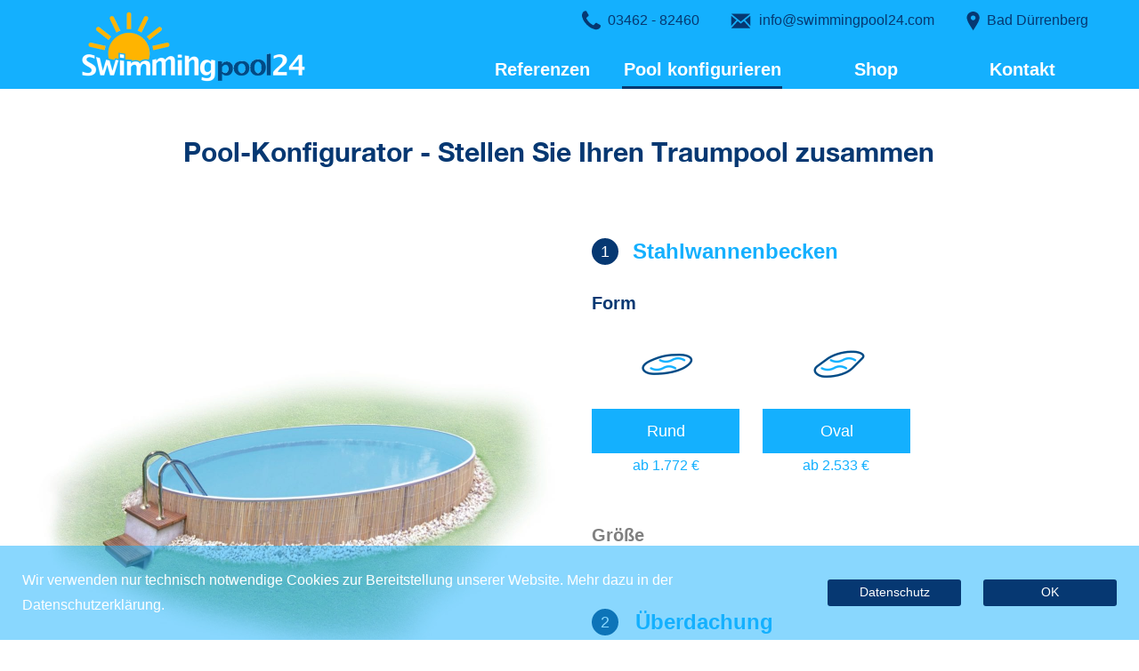

--- FILE ---
content_type: text/html; charset=UTF-8
request_url: https://www.swimmingpool24.com/Pool-Konfigurator/Stahlwannenbecken/
body_size: 19305
content:
<!DOCTYPE html>
<html lang="de" class="html50743d7eb3c22c45">
<head>
<title>Ihr Traumpool wird konfiguriert</title>
<meta http-equiv="X-UA-Compatible" content="IE=edge">
<meta http-equiv="Content-Type" content="text/html; charset=utf-8">
<meta name="generator" content="Goldfish 4.6 https://www.fishbeam.com">
<meta name="format-detection" content="telephone=no">
<link rel="stylesheet" href="../../support/global_style.css?cdate=20241127152250" type="text/css">
<link type="text/css" href="../../support/jquery/jquery-ui.min.css" rel="stylesheet">
<script type="text/javascript" src="../../support/jquery/jquery-1.12.4.js"></script>
<script type="text/javascript" src="../../support/jquery/jquery-ui.min.js"></script>
<script type="text/javascript" src="../../support/jquery/jquery.inview.min.js"></script>
<script type="text/javascript" src="../../support/jquery/jquery.transit.js"></script>
<script type="text/javascript" src="../../support/jquery/mainGoldfish.js"></script>
<meta property="og:title" content="Swimmingpool24 | Wir bauen Ihren Traum-Pool">
<meta property="og:description" content="Wir planen und bauen Ihren Swimmingpool für Sie. Lassen Sie sich in unserem Pool-Konfigurator inspirieren - wir kümmern uns um Lieferung und Einbau Ihres Pools.">
<meta property="og:image" content="http://www.swimmingpool24.com/media/openGraphSitePreview79234.jpg">
<meta property="og:type" content="website">
<meta property="og:url" content="http://www.swimmingpool24.com/Pool-Konfigurator/Stahlwannenbecken/">
<link rel="apple-touch-icon" sizes="180x180" href="../../media/apple-touch-icon-180x180_1.png">
<link rel="icon" type="image/png" sizes="32x32" href="../../media/favIcon32x32_1.png">
<link rel="icon" type="image/png" sizes="194x194" href="../../media/favIcon194x194_1.png">
<link rel="icon" type="image/png" sizes="16x16" href="../../media/favIcon16x16_1.png">
<link rel="icon" type="image/png" sizes="192x192" href="../../media/androidChrome192x192_1.png">
<link rel="manifest" href="../../support/manifest_1.json">
<meta name="msapplication-config" content="../../support/browserconfig_1.xml">
<meta name="theme-color" content="#ffffff">
<meta http-equiv="content-language" content="de">
<meta name="author" content="Riccardo Kabisch">
<meta name="publisher" content="Andre Hilgarth">
<meta name="copyright" content="Riccardo Kabisch">
<meta name="keywords" content="Pool, Swimmingpool, Albixon, Schwimmbecken, Überdachung, Schimmer, Überlauf, Pumpe, Filter">
<meta name="title" content="Swimmingpool24 | Wir bauen Ihren Traum-Pool">
<meta name="description" content="Wir planen und bauen Ihren Swimmingpool für Sie. Lassen Sie sich in unserem Pool-Konfigurator inspirieren - wir kümmern uns um Lieferung und Einbau Ihres Pools.">
<meta name="page-topic" content="Produkt">
<link rel="alternate" media="only screen and (max-width: 640px)" href="http://www.swimmingpool24.com/mobile/Pool-Konfigurator/Ueberdachung/Stahlwannenbecken/">
<meta name="viewport" content="width=1200">
<script type="text/javascript">
var pathToSupport="../../support/";
</script>
<script>
var cookiesWarningMessage="Wir verwenden nur technisch notwendige Cookies zur Bereitstellung unserer Website. Mehr dazu in der Datenschutzerklärung.";
var cookiesWarningClass='cookies9ae63a8a657c957e';
var cookiesWarningPaddingTop=25;
var cookiesWarningPosition=1;
var cookiesWarningButtonOk='<span class="buttonLink7e5cd2818c8954c9" id="cookiesWarningOk" style="margin-top:25px; margin-left:25px;">OK</span>';
var cookiesWarningButtonInfo='<a href="../../Datenschutz.php" class="buttonLink7e5cd2818c8954c9"  style="margin-top:25px; margin-left:25px;">Datenschutz</a>';
var cookieId='840782';
</script>
<link rel="stylesheet" href="../../support/cookiesWarning/style.css">
<script src="../../support/cookiesWarning/script.js"></script>
</head>
<body class="bodyfed66e9e728a624b">
<div class="pageContent pageContentddc8a898a76d4b5b">
<div class="layoutLineDiv lineDiv9f1368458a606b3a"><div class="pageArea1ba461b29349b513"><div class="pageAreaContent4f54a4e052885249">
<div class="pageItema36a21b9a6914da4 pageItem102">
<div class="itemContent941b6663447e778f">
<div class="navigationMenu highlightLinksToItems">
<div class="navigationMenuPart" data-linkClass="menuLink89875949c0c3937e" data-linkActiveClass="menuActived2e3cb48d8f3e77">
<div class="menuItem957453a25b5f8f64"><a href="../../Referenzen/" class="menuLink89875949c0c3937e">Referenzen</a></div><div class="menuItem7cce93724f8341f"><a href="../" class="menuActived2e3cb48d8f3e77">Pool konfigurieren</a></div><div class="navigationMenuPart" data-linkClass="menuLinka3d3b28e813e80ae" data-linkActiveClass="menuActive583c68a0ba519f8c">
</div>
<div class="menuItemaa6053b310638866"><a href="https://swimmingpool24.com/Shop/" class="menuLink89875949c0c3937e">&nbsp; &nbsp; &nbsp;Shop</a></div><div class="menuItem5aa0cd6ff0d85052"><a href="../../Kontakt.php" class="menuLink89875949c0c3937e">Kontakt</a></div></div>
</div>
</div>
</div>
<div class="pageItem4e35a07191d920b2 pageItem103">
<div class="itemContent941b6663447e778f">
<a href="../../" title="Schwimmingpool24 Logo weis" class=""><img src="../../media/Schwimmingpool24Logoweis_1.png" alt="Schwimmingpool24 Logo weis" class="picture7f5064b250cf5b85"></a></div>
</div>
<div class="pageItemab839c6469cb9670 pageItem16388">
<div class="itemContent941b6663447e778f">
<p class="paragraph836e9a8876e65776"><span class="text49a3b77aaa654d50">03462 - 82460</span></p></div>
</div>
<div class="pageItem9075a2581daa8ec3 pageItem16389">
<div class="itemContent941b6663447e778f">
<img src="../../media/itemShape16389.svg" class="shape3e9110b95e535785" /></div>
</div>
<div class="pageItemb09b8b86a72a632f pageItem16390">
<div class="itemContent941b6663447e778f">
<img src="../../media/itemShape16390.svg" class="shape3e9110b95e535785" /></div>
</div>
<div class="pageItem26655a256cb243cd pageItem16391">
<div class="itemContent941b6663447e778f">
<p class="paragraph836e9a8876e65776"><a href="mailto:info@swimmingpool24.com" class="link16c89c32ba8f7593">info@swimmingpool24.com</a></p></div>
</div>
<div class="pageItem9f88ea3b8d422890 pageItem16392">
<div class="itemContent941b6663447e778f">
<p class="paragraph836e9a8876e65776"><a href="mailto:info@swimmingpool24.com" class="link16c89c32ba8f7593">Bad Dürrenberg</a></p></div>
</div>
<div class="pageItemb58f44bfc970cea9 pageItem16393">
<div class="itemContent941b6663447e778f">
<img src="../../media/itemShape16393.svg" class="shape3e9110b95e535785" /></div>
</div>
</div>
</div></div><div class="placeHolderHeight8b9f9d4234dda06"></div><div class="layoutLineDiv lineDiv917671697e40a06a"><div class="pageArea6344735e64c1b85b"><div class="pageAreaContentb77b645870a76087">
<div class="pageItem6624236c38939825 pageItem238">
<div class="itemContent941b6663447e778f">
<h1 class="headline4b3b63586ec2759b"><span class="text964f7a593589871c">Pool-Konfigurator - Stellen Sie Ihren Traumpool zusammen</span></h1></div>
</div>
</div>
</div></div><div class="layoutLineDiv lineDiv917671697e40a06a"><div class="pageAreacd2e1d9571aa1497"><div class="pageAreaContent4a4a4c7b466a1f36">
<div class="pageItem8e5d5e66c87d8ed5 pageItem11475">
<div class="itemContent941b6663447e778f">
<img src="../../media/Pool-Rund-SCP-Stahlwannenbecken_1_1.jpg" alt="Pool Rund SCP Stahlwannenbecken" class="picture4fc8ce7d7b958fde"></div>
</div>
</div>
</div><div class="pageAreacd2e1d9571aa1497"><div class="pageAreaContent4a4a4c7b466a1f36">
<div class="pageItema57976c6f1ca692 pageItem11297">
<div class="itemContent941b6663447e778f">
<h2 class="headline9d636797a8ae1b1f"><span class="text935bd8cc17d37f73">Form</span></h2></div>
</div>
<div class="pageItem5f81e2885b7870da pageItem11301">
<div class="itemContent941b6663447e778f">
<p class="paragraph9d636797a8ae1b1f"><span class="text3c2f3e80a28698ce">Größe<br></span></p><p class="paragraph9d636797a8ae1b1f"><span class="text3c2f3e80a28698ce"><br></span></p><p class="paragraph9d636797a8ae1b1f"><span class="text3c2f3e80a28698ce"><br></span></p><p class="paragraph50b0deac70246de7"><span class="text8670469168cfb294">&nbsp; &nbsp; &nbsp; &nbsp;</span><span class="text4f7dc166759a6e73">Überdachung</span><span class="text3c2f3e80a28698ce"><br></span></p></p></div>
</div>
<div class="pageItembd1cd96e5915ad37 pageItem11304">
<div class="itemContent941b6663447e778f">
<p class="paragraphb1754e2b868d9a87"><span class="textb696af6a4448812f">ab 1.772 €</span></p></div>
</div>
<div class="pageItem46767a3bb09a76b2 pageItem11305">
<div class="itemContent941b6663447e778f">
<p class="paragraphb1754e2b868d9a87"><span class="textb696af6a4448812f">ab 2.533 €</span></p></div>
</div>
<div class="pageItem2e9679d6b43f90ba pageItem11306">
<div class="itemContent941b6663447e778f">
<p class="paragraph50b0deac70246de7"><span class="text4f7dc166759a6e73">Stahlwannenbecken</span></p></div>
</div>
<div class="pageItem5b722c58c5a8b091 pageItem11307">
<div class="itemContent941b6663447e778f">
<svg width="30" height="30">
<ellipse cx="15" cy="15" rx="15" ry="15" style="fill:#063872; stroke:#000000; stroke-width:0" />
</svg>
</div>
</div>
<div class="pageItem711f75566aa9aabf pageItem11308">
<div class="itemContent941b6663447e778f">
<p class="paragraph32529bbd0eb91a5"><span class="text9b46df3d6a86c3b8">1</span></p></div>
</div>
<div class="pageItemad2ebadb2d881cc0 pageItem11309">
<div class="itemContent941b6663447e778f">
<svg width="30" height="30">
<ellipse cx="15" cy="15" rx="15" ry="15" style="fill:#063872; stroke:#000000; stroke-width:0" />
</svg>
</div>
</div>
<div class="pageItemabb91d2385a4a37a pageItem11310">
<div class="itemContent941b6663447e778f">
<p class="paragraph32529bbd0eb91a5"><span class="text9b46df3d6a86c3b8">2</span></p></div>
</div>
<div class="pageItem72d78f4ea337405f pageItem11317">
<div class="itemContent941b6663447e778f">
<a href="../Ueberdachung/Stahlwannenbecken/"><img src="../../support/pixel.png" alt="" class="linkShape7ad44e8dad5c513e"/></a></div>
</div>
<div class="pageItem69a09a8ca097bf4f pageItem11318">
<div class="itemContent941b6663447e778f">
<a href="../"><img src="../../support/pixel.png" alt="" class="linkShape60a58c8b5a89dc5c"/></a></div>
</div>
<div class="pageItemea6580aa5b572d63 pageItem11465">
<div class="itemContent941b6663447e778f">
<div class="buttonWrapper258a9ec2413fb295"><a href="rund/" class="buttonLink827ea9aa6eb7513d">Rund</a></div></div>
</div>
<div class="pageItemcf9375798b844484 pageItem11466">
<div class="itemContent941b6663447e778f">
<div class="buttonWrapper258a9ec2413fb295"><a href="oval/" class="buttonLink827ea9aa6eb7513d">Oval</a></div></div>
</div>
<div class="pageItem915c39bca2e87e71 pageItem11470">
<div class="itemContent941b6663447e778f">
<img src="../../media/PoolOvalIcon_1.png" alt="Pool Oval Icon" class="picture7cea45135221a434"></div>
</div>
<div class="pageItem4a5f4cbc76a72527 pageItem11471">
<div class="itemContent941b6663447e778f">
<img src="../../media/PoolRundIcon_1.png" alt="Pool Rund Icon" class="picture7cea45135221a434"></div>
</div>
</div>
</div></div><div class="layoutLineDiv lineDiv917671697e40a06a"><div class="pageArea7057ca7b9fe8f295"><div class="pageAreaContent7669b3bbce9b4936">
<div class="pageItem85b255c49fe4e912 pageItem22">
<div class="itemContent941b6663447e778f">
<img src="../../media/SwimmingpoolFooter3_1_1.png" alt="Swimmingpool Footer 3" class="picture89328dd57c718965"></div>
</div>
<div class="pageItemaea6bd1d93762672 pageItem23">
<div class="itemContent941b6663447e778f">
<img src="../../media/Schwimmingpool24Footer1_1_1.png" alt="Schwimmingpool24 Footer1" class="picture89328dd57c718965"></div>
</div>
<div class="pageItemadfacb90ec724b64 pageItem24">
<div class="itemContent941b6663447e778f">
<img src="../../media/Schwimmingpool24Logoweis_2.png" alt="Schwimmingpool24 Logo weis" class="picture66858057931f8a6c"></div>
</div>
<div class="pageItem48a0837d7533516c pageItem25">
<div class="itemContent941b6663447e778f">
<p class="paragraph7672ef7d472f9a59"><span class="text488d8e7b5cac1f7c">Swimming</span><span class="text8f919ba73f3c7a8a">pool</span><span class="text488d8e7b5cac1f7c">24.com<br></span></p><p class="paragraphb1754e2b868d9a87"><span class="text82b8aaa6465355be">Wir planen und bauen Ihren Pool</span></p></div>
</div>
<div class="pageItemaf86738b64dda83f pageItem27">
<div class="itemContent941b6663447e778f">
<p class="paragraph9d636797a8ae1b1f"><span class="text935bd8cc17d37f73">Kontakt<br></span></p><p class="paragraph836e9a8876e65776"><span class="text6084acb55279b593"><br></span></p><p class="paragraph836e9a8876e65776"><span class="text6084acb55279b593">&nbsp; &nbsp; &nbsp; </span><span class="text82b8aaa6465355be">03462 - 82460<br></span></p><p class="paragraph836e9a8876e65776"><span class="text82b8aaa6465355be">&nbsp; &nbsp; &nbsp; </span><a href="mailto:info@swimmingpool24.com" class="link88a062caa62deece">info@swimmingpool24.com</a><span class="text82b8aaa6465355be"><br></span></p><p class="paragraph836e9a8876e65776"><span class="text82b8aaa6465355be"><br></span></p><p class="paragraph836e9a8876e65776"><span class="text82b8aaa6465355be">&nbsp; &nbsp; &nbsp; Leipziger Straße 51<br></span></p><p class="paragraph836e9a8876e65776"><span class="text82b8aaa6465355be">&nbsp; &nbsp; &nbsp; 06231 Bad Dürrenberg</span></p></div>
</div>
<div class="pageItemaf7da95dafcb37c3 pageItem28">
<div class="itemContent941b6663447e778f">
<p class="paragraph9d636797a8ae1b1f"><span class="text935bd8cc17d37f73">Links<br></span></p><p class="paragraph836e9a8876e65776"><a href="" class="link88a062caa62deece"><br/></a></p><p class="paragraph836e9a8876e65776"><span class="text82b8aaa6465355be">▶︎ &nbsp;</span><a href="../../mobile/Pool-Konfigurator/" class="link88a062caa62deece">Pool konfigurieren<br/></a></p><p class="paragraph836e9a8876e65776"><span class="text82b8aaa6465355be">▶︎ &nbsp;</span><a href="../../Referenzen/" class="link88a062caa62deece">Referenzen</a><span class="text82b8aaa6465355be"><br></span></p><p class="paragraph836e9a8876e65776"><span class="text82b8aaa6465355be">▶︎ &nbsp;</span><a href="../../Kontakt.php" class="link88a062caa62deece">Kontakt<br/></a></p><p class="paragraph836e9a8876e65776"><span class="text82b8aaa6465355be">▶ </span><a href="../../Poolarten/" class="link88a062caa62deece">Unsere Poolarten<br/></a></p><p class="paragraph836e9a8876e65776"><span class="text82b8aaa6465355be">▶ </span><a href="../../Edelstahlpool/" class="link88a062caa62deece">Edelstahlpools</a><span class="text82b8aaa6465355be"><br></span></p><p class="paragraph836e9a8876e65776"><span class="text82b8aaa6465355be">▶ </span><a href="../../Skimmer-oder-Ueberlauf/" class="link88a062caa62deece">Skimmer oder Überlauf?<br/></a></p><p class="paragraph836e9a8876e65776"><span class="text82b8aaa6465355be">▶ </span><a href="../../Styropor-Isolierung/" class="link88a062caa62deece">Isolierung mit Styroporstein<br/></a></p><p class="paragraph836e9a8876e65776"><a href="../../Treppen/" class="link88a062caa62deece">▶ Unsere Treppen<br/></a></p><p class="paragraph836e9a8876e65776"><span class="text82b8aaa6465355be">▶︎ </span><a href="../../Poolfarbe/" class="link88a062caa62deece">Unsere Poolfarben</a><a href="../../Treppen/" class="link88a062caa62deece"><br/></a></p><p class="paragraph836e9a8876e65776"><span class="text82b8aaa6465355be">▶︎ </span><a href="../../Ueberdachung/" class="link88a062caa62deece">Unsere Überdachungen</a><a href="../../Treppen/" class="link88a062caa62deece"><br/></a></p><p class="paragraph836e9a8876e65776"><a href="../../Treppen/" class="link88a062caa62deece">▶ </a><a href="../../Gegenstromanlage/" class="link88a062caa62deece">Gegenstromanlage<br/></a></p><p class="paragraph836e9a8876e65776"><span class="text82b8aaa6465355be">▶︎ </span><a href="../../Salzanlage/" class="link88a062caa62deece">UV-Lampe oder Salzanlage?<br/></a></p><p class="paragraph836e9a8876e65776"><span class="text82b8aaa6465355be">▶︎ </span><a href="../../Technikschacht_Technikwand/" class="link88a062caa62deece">Technikwand oder -schacht?</a></p></div>
</div>
<div class="pageItem98ba50834a402e8f pageItem29">
<div class="itemContent941b6663447e778f">
<img src="../../media/itemShape29.svg" class="shapec07f37c7a5974eb0" /></div>
</div>
<div class="pageItem909f71b562aca556 pageItem30">
<div class="itemContent941b6663447e778f">
<img src="../../media/itemShape30.svg" class="shapec07f37c7a5974eb0" /></div>
</div>
<div class="pageItem63826258dd8cb05c pageItem31">
<div class="itemContent941b6663447e778f">
<p class="paragraph9d636797a8ae1b1f"><span class="text935bd8cc17d37f73">Partner<br></span></p><p class="paragraph836e9a8876e65776"><span class="text6084acb55279b593"><br></span></p></p></div>
</div>
<div class="pageItem49126486778ea0cd pageItem32">
<div class="itemContent941b6663447e778f">
<img src="../../media/itemShape32.svg" class="shapec07f37c7a5974eb0" /></div>
</div>
<div class="pageItem8eab229bcf8ca5ae pageItem33">
<div class="itemContent941b6663447e778f">
<p class="paragraphb1754e2b868d9a87"><a href="../../Impressum.php" class="link88a062caa62deece">Impressum</a><span class="text82b8aaa6465355be">&nbsp; &nbsp;| &nbsp; </span><a href="../../AGB.php" class="link88a062caa62deece">AGB</a><span class="text82b8aaa6465355be">&nbsp; &nbsp;| &nbsp; </span><a href="../../Datenschutz.php" class="link88a062caa62deece">Datenschutz</a></p></div>
</div>
<div class="pageItem50bac147c5485866 pageItem7254">
<div class="itemContent941b6663447e778f">
<p class="paragraph836e9a8876e65776"><span class="text82b8aaa6465355be">Wir planen und bauen Ihren Swimmingpool für Sie. Lassen Sie sich in unserem Pool-Konfigurator inspirieren - wir kümmern uns um Lieferung und Einbau Ihres Pools.<br></span></p><p class="paragraph836e9a8876e65776"><span class="text82b8aaa6465355be"><br></span></p><p class="paragraph836e9a8876e65776"><span class="text82b8aaa6465355be">Seit Jahren machen wir unsere Kunden in Bad Dürrenberg, Leuna, Merseburg, Weißenfels, Lützen bis Leipzig, Halle, Naumburg und Zeitz mit dem Bau hochwertiger Pools glücklich.<br></span></p></p></div>
</div>
<div class="pageItem5e6ec3d0a2b66f88 pageItem7801">
<div class="itemContent941b6663447e778f">
<img src="../../media/Logo-SCP-Pool_1.png" alt="SCP ist unser Pool-Partner" class="picture8645c1844c5c7783"></div>
</div>
<div class="pageItemcd76c74e439fb39e pageItem15937">
<div class="itemContent941b6663447e778f">
<img src="../../media/LogoLepsod_1.png" alt="Logo Lepsod" class="picture96e19177886b6252"></div>
</div>
<div class="pageItemceaaa97640afc93e pageItem17827">
<div class="itemContent941b6663447e778f">
<img src="../../media/Alukov-Logo_1.png" alt="Alukov-Logo" class="picture60c17f9ed9e58643"></div>
</div>
<div class="pageItem745b777b906352ac pageItem18565">
<div class="itemContent941b6663447e778f">
<img src="../../media/DiamantPoolLogo_1.png" alt="Diamant Pool Logo" class="pictured9708438bf998e43"></div>
</div>
<div class="pageItem84247786ba4d2d26 pageItem18576">
<div class="itemContent941b6663447e778f">
<img src="../../media/Vagner-Pool-Logo-Weiss_1.png" alt="Vagner Pool Logo Weiss" class="picture76c17d695fa476c3"></div>
</div>
</div>
</div></div>
</div>
</body>
</html>


--- FILE ---
content_type: text/css
request_url: https://www.swimmingpool24.com/support/global_style.css?cdate=20241127152250
body_size: 622903
content:
.html50743d7eb3c22c45 {
	background-color:#ffffff;
	background-image:none;
}
.bodyfed66e9e728a624b {
	margin:0;
	padding:0;
	font-family:'Helvetica Neue','Helvetica','Arial','sans-serif';
	font-size:16px;
	color:#808080;
	line-height:28px;
	font-weight:normal;
	font-style:normal;
	text-decoration:none;
	line-height:28px;
	-webkit-text-size-adjust:100%;
}
.pageContentddc8a898a76d4b5b {
	box-sizing:border-box;
	margin:0;
	padding:0px 0px 0px 0px;
	min-width:1200px;
	min-height:100vh;
	overflow:hidden;
}
.lineDiv9f1368458a606b3a {
	display:flex;margin:0;
	padding:0;
	line-height:0px;
	min-width:1200px;
	justify-content:center;
	position:fixed;
	left:0;
	width:100%;
	z-index:10000;
}
.pageArea8d95b68a4f71d35e {
	position:relative;
	width:1200px;
	margin:0px 0px 0px 0px;
	padding:0;
	min-height:100px;
	background-color:rgba(20, 176, 254, 0.5);
	background-image:none;
	border-width:0px;
	border-style:solid;
	border-color:#000000;
	padding-left:calc((100% - 1200px) / 2);padding-right:calc((100% - 1200px) / 2);
}
.pageAreaContent4f54a4e052885249 {
	position:relative;
	margin:0;
	padding:0;
	min-height:100px;
	line-height:28px;
}
.pageItem4e35a07191d920b2 {
	position:absolute;
	left:50px;
	top:12px;
	width:255px;
	height:80px;
	margin:0px;
	padding:0px 0px 0px 0px;
	background-color:transparent;
	background-image:none;
	border-width:0px;
	border-style:solid;
	border-color:#000000;
}
.itemContent941b6663447e778f {
	width:100%;
	height:100%;
	position:relative;
}
.picture7f5064b250cf5b85 {
	width: 255px;
	height: 80px;
	border-width:0;
}
.pageItema9c5b996c21ac67a {
	position:absolute;
	left:480px;
	top:60px;
	width:720px;
	height:40px;
	margin:0px;
	padding:0px 0px 0px 0px;
	background-color:transparent;
	background-image:none;
	border-width:0px;
	border-style:solid;
	border-color:#000000;
}
.menuLink89875949c0c3937e, .menuLink89875949c0c3937e:link, .menuLink89875949c0c3937e:visited {
	display:block;
	margin:0px;
	width:180px;
	height:32px;
	padding:8px 0px 0px 0px;
	border-width:0px;
	border-style:solid;
	border-color:#000000;
	background-color:transparent;
	background-image:none;
	font-family:'Helvetica Neue','Helvetica','Arial','sans-serif';
	font-size:20px;
	color:#ffffff;
	line-height:20px;
	font-weight:bold;
	font-style:normal;
	text-decoration:none;
	text-align:center;
}
.menuLink89875949c0c3937e:hover {
	display:block;
	margin:0px;
	width:180px;
	height:32px;
	padding:8px 0px 0px 0px;
	border-width:0px;
	border-style:solid;
	border-color:#000000;
	background-color:transparent;
	background-image:none;
	font-family:'Helvetica Neue','Helvetica','Arial','sans-serif';
	font-size:20px;
	color:#063872;
	line-height:20px;
	font-weight:bold;
	font-style:normal;
	text-decoration:none;
	text-align:center;
}
.menuLink89875949c0c3937e:active, .menuActived2e3cb48d8f3e77 {
	display:block;
	margin:0px;
	width:180px;
	height:29px;
	padding:8px 0px 0px 0px;
	border-width:0px 0px 3px 0px;
	border-style:solid;
	border-color:#000000 #000000 #033870 #000000;
	background-color:transparent;
	background-image:none;
	font-family:'Helvetica Neue','Helvetica','Arial','sans-serif';
	font-size:20px;
	color:#ffffff;
	line-height:20px;
	font-weight:bold;
	font-style:normal;
	text-decoration:none;
	text-align:center;
}
.menuItem957453a25b5f8f64 {
	position:absolute;
	display:block;
	left:0px;
	top:0px;
	padding:0px;
	width:180px;
	height:40px;
	float:left;
}
.menuItem7cce93724f8341f {
	position:absolute;
	display:block;
	left:180px;
	top:0px;
	padding:0px;
	width:180px;
	height:40px;
	float:left;
}
.menuItemaa6053b310638866 {
	position:absolute;
	display:block;
	left:360px;
	top:0px;
	padding:0px;
	width:180px;
	height:40px;
	float:left;
}
.menuItem5aa0cd6ff0d85052 {
	position:absolute;
	display:block;
	left:540px;
	top:0px;
	padding:0px;
	width:180px;
	height:40px;
	float:left;
}
.pageItemab839c6469cb9670 {
	position:absolute;
	left:643px;
	top:9px;
	width:124px;
	height:28px;
	margin:0px;
	padding:0px 0px 0px 0px;
	background-color:transparent;
	background-image:none;
	border-width:0px;
	border-style:solid;
	border-color:#000000;
}
.paragraph836e9a8876e65776, .list836e9a8876e65776 {
	margin:0px;
	padding:0px;
	text-align:left;
	line-height:16px;
}
.text49a3b77aaa654d50, .link16c89c32ba8f7593, .link16c89c32ba8f7593:link, .link16c89c32ba8f7593:visited {
	font-family:'Helvetica Neue','Helvetica','Arial','sans-serif';
	font-size:16px;
	color:#063872;
	line-height:28px;
	font-weight:normal;
	font-style:normal;
	text-decoration:none;
}
.pageItem9075a2581daa8ec3 {
	position:absolute;
	left:612px;
	top:10px;
	width:25px;
	height:25px;
	margin:0px;
	padding:0px 0px 0px 0px;
	background-color:transparent;
	background-image:none;
	border-width:0px;
	border-style:solid;
	border-color:#000000;
}
.shape3e9110b95e535785 {
	width: 25px;
	height: 25px;
}
.pageItemb09b8b86a72a632f {
	position:absolute;
	left:780px;
	top:11px;
	width:25px;
	height:25px;
	margin:0px;
	padding:0px 0px 0px 0px;
	background-color:transparent;
	background-image:none;
	border-width:0px;
	border-style:solid;
	border-color:#000000;
}
.pageItemafa793b0772bef91 {
	position:absolute;
	left:813px;
	top:9px;
	width:210px;
	height:28px;
	margin:0px;
	padding:0px 0px 0px 0px;
	background-color:transparent;
	background-image:none;
	border-width:0px;
	border-style:solid;
	border-color:#000000;
}
.link16c89c32ba8f7593:hover, .link16c89c32ba8f7593:active {
	font-family:'Helvetica Neue','Helvetica','Arial','sans-serif';
	font-size:16px;
	color:#063872;
	line-height:28px;
	font-weight:normal;
	font-style:normal;
	text-decoration:underline;
}
.pageItem9f88ea3b8d422890 {
	position:absolute;
	left:1069px;
	top:9px;
	width:131px;
	height:28px;
	margin:0px;
	padding:0px 0px 0px 0px;
	background-color:transparent;
	background-image:none;
	border-width:0px;
	border-style:solid;
	border-color:#000000;
}
.pageItemb58f44bfc970cea9 {
	position:absolute;
	left:1041px;
	top:11px;
	width:25px;
	height:25px;
	margin:0px;
	padding:0px 0px 0px 0px;
	background-color:transparent;
	background-image:none;
	border-width:0px;
	border-style:solid;
	border-color:#000000;
}
.placeHolderHeight8b9f9d4234dda06 {
	margin:0;
	padding:0;
	height:100px;
}
.lineDiv917671697e40a06a {
	display:flex;margin:0;
	padding:0;
	line-height:0px;
	min-width:1200px;
	justify-content:center;
	position:relative;
}
.pageArea6e853150a6bf5e8d {
	position:relative;
	width:1200px;
	margin:0px 0px 0px 0px;
	padding:0;
	min-height:564px;
	background-color:transparent;
	background-image:url(../media/Swimmingpool-Titel2.jpg);
	background-repeat:no-repeat;
	-webkit-background-size:cover;
	-moz-background-size:cover;
	-o-background-size:cover;
	background-size:cover;
	background-position:left center;
	border-width:0px;
	border-style:solid;
	border-color:#000000;
	padding-left:calc((100% - 1200px) / 2);padding-right:calc((100% - 1200px) / 2);
}
.pageAreaContent6d72709044a5d855 {
	position:relative;
	margin:0;
	padding:0;
	min-height:564px;
	line-height:28px;
}
.pageItem1ccf89d9d67c3082 {
	position:absolute;
	left:106px;
	top:130px;
	width:278px;
	height:434px;
	margin:0px;
	padding:0px 0px 0px 0px;
	background-color:transparent;
	background-image:none;
	border-width:0px;
	border-style:solid;
	border-color:#000000;
}
.picture848e7fa79f2c7467 {
	width: 278px;
	height: 434px;
	border-width:0;
}
.pageItemb0ae65b7379583b6 {
	position:absolute;
	left:1029px;
	top:382px;
	width:150px;
	height:150px;
	margin:0px;
	opacity:0.8;
	-ms-filter:"alpha (opacity=80)";
	filter:alpha (opacity=80);
	padding:0px 0px 0px 0px;
	background-color:transparent;
	background-image:none;
	border-width:0px;
	border-style:solid;
	border-color:#000000;
}
.pageItem63626aa6a5b07293 {
	position:absolute;
	left:1028px;
	top:383px;
	width:152px;
	height:138px;
	margin:0px;
	padding:0px 0px 0px 0px;
	background-color:transparent;
	background-image:none;
	border-width:0px;
	border-style:solid;
	border-color:#000000;
}
.paragraphdbdbb594e6934b2a {
	margin:0px;
	padding:0px;
	text-align:center;
	line-height:36px;
}
.text7c43c78775524faa {
	font-family:'Helvetica Neue','Helvetica','Arial','sans-serif';
	font-size:36px;
	color:#ffffff;
	line-height:48px;
	font-weight:normal;
	font-style:normal;
	text-decoration:none;
}
.text9b46df3d6a86c3b8, .link848b87ce7e8f613d, .link848b87ce7e8f613d:link, .link848b87ce7e8f613d:visited {
	font-family:'Helvetica Neue','Helvetica','Arial','sans-serif';
	font-size:18px;
	color:#ffffff;
	line-height:30px;
	font-weight:normal;
	font-style:normal;
	text-decoration:none;
}
.paragraph19906e72c7ab4544 {
	margin:0px;
	padding:0px;
	text-align:center;
	line-height:18px;
}
.text7e59564296bb755d {
	font-family:'Helvetica Neue','Helvetica','Arial','sans-serif';
	font-size:18px;
	color:#ffffff;
	line-height:30px;
	font-weight:bold;
	font-style:normal;
	text-decoration:none;
}
.pageAread7993a655c3686a3 {
	position:relative;
	width:1200px;
	margin:0px 0px 0px 0px;
	padding:0;
	min-height:500px;
	background-color:#ffffff;
	background-image:none;
	border-width:0px;
	border-style:solid;
	border-color:#000000;
}
.pageAreaContent7b9daf95df65c27c {
	position:relative;
	margin:0;
	padding:0;
	min-height:500px;
	line-height:28px;
}
.pageItemb539ed5eba957610 {
	position:absolute;
	left:817px;
	top:160px;
	width:250px;
	height:200px;
	margin:0px;
	padding:0px 0px 0px 0px;
	background-color:transparent;
	background-image:none;
	border-width:0px;
	border-style:solid;
	border-color:#000000;
}
.picture74598f648d4a6ab7 {
	width: 250px;
	height: 200px;
	border-width:0;
}
.pageItem83496531a3b3b850 {
	position:absolute;
	left:310px;
	top:-50px;
	width:580px;
	height:100px;
	margin:0px;
	opacity:0.5;
	-ms-filter:"alpha (opacity=50)";
	filter:alpha (opacity=50);
	padding:0px 0px 0px 0px;
	background-color:transparent;
	background-image:none;
	border-width:0px;
	border-style:solid;
	border-color:#000000;
}
.rectangled0a18678aa9cd77c {
	width:580px;
	height:100px;
	background-color:#14b0fe;
}
.pageItem5993547d48e23f85 {
	position:absolute;
	left:355px;
	top:-40px;
	width:491px;
	height:126px;
	margin:0px;
	padding:0px 0px 0px 0px;
	background-color:transparent;
	background-image:none;
	border-width:0px;
	border-style:solid;
	border-color:#000000;
}
.headline5493b4713eb5663a {
	margin:0px;
	padding:0px;
	text-align:center;
	line-height:30px;
}
.text8a208d726c6c81b7 {
	font-family:'Helvetica Neue Bold','Helvetica','Arial','sans-serif';
	font-size:30px;
	color:#ffffff;
	line-height:42px;
	font-weight:normal;
	font-style:normal;
	text-decoration:none;
}
.pageItem227c7354df6b6bc8 {
	position:absolute;
	left:742px;
	top:72px;
	width:100px;
	height:100px;
	margin:0px;
	padding:0px 0px 0px 0px;
	background-color:transparent;
	background-image:none;
	border-width:0px;
	border-style:solid;
	border-color:#000000;
}
.linkShape30d257355ba582b3 {
	width:100px;
	height:100px;
	margin:0;
	padding:0;
}
.pageItemc381c35e7f867382 {
	position:absolute;
	left:476px;
	top:160px;
	width:250px;
	height:200px;
	margin:0px;
	padding:0px 0px 0px 0px;
	background-color:transparent;
	background-image:none;
	border-width:0px;
	border-style:solid;
	border-color:#000000;
}
.pageItem9c76bb9f7a6b2880 {
	position:absolute;
	left:476px;
	top:160px;
	width:250px;
	height:50px;
	margin:0px;
	opacity:0.9;
	-ms-filter:"alpha (opacity=90)";
	filter:alpha (opacity=90);
	padding:0px 0px 0px 0px;
	background-color:transparent;
	background-image:none;
	border-width:0px;
	border-style:solid;
	border-color:#000000;
}
.rectangleb3b5a433ab0313e {
	width:250px;
	height:50px;
	background-color:#063872;
}
.pageItem41989551e3c9d0af {
	position:absolute;
	left:476px;
	top:165px;
	width:250px;
	height:44px;
	margin:0px;
	padding:0px 0px 0px 0px;
	background-color:transparent;
	background-image:none;
	border-width:0px;
	border-style:solid;
	border-color:#000000;
}
.paragraph635f82b4955e9876 {
	margin:0px;
	padding:0px;
	text-align:center;
	line-height:24px;
}
.textd3505f28c87c4a8c {
	font-family:'Helvetica Neue','Helvetica','Arial','sans-serif';
	font-size:24px;
	color:#ffffff;
	line-height:36px;
	font-weight:normal;
	font-style:normal;
	text-decoration:none;
}
.pageItem5c87716c59686f33 {
	position:absolute;
	left:133px;
	top:160px;
	width:250px;
	height:200px;
	margin:0px;
	padding:0px 0px 0px 0px;
	background-color:transparent;
	background-image:none;
	border-width:0px;
	border-style:solid;
	border-color:#000000;
}
.pageItem8027e6baa236e85d {
	position:absolute;
	left:133px;
	top:160px;
	width:250px;
	height:50px;
	margin:0px;
	opacity:0.9;
	-ms-filter:"alpha (opacity=90)";
	filter:alpha (opacity=90);
	padding:0px 0px 0px 0px;
	background-color:transparent;
	background-image:none;
	border-width:0px;
	border-style:solid;
	border-color:#000000;
}
.rectangle5286c48e37b96599 {
	width:250px;
	height:50px;
	background-color:#14b0fe;
}
.pageItem85782cc6c15db552 {
	position:absolute;
	left:133px;
	top:165px;
	width:250px;
	height:44px;
	margin:0px;
	padding:0px 0px 0px 0px;
	background-color:transparent;
	background-image:none;
	border-width:0px;
	border-style:solid;
	border-color:#000000;
}
.pageItem979e69bb79a7a29a {
	position:absolute;
	left:90px;
	top:292px;
	width:100px;
	height:100px;
	margin:0px;
	padding:0px 0px 0px 0px;
	background-color:transparent;
	background-image:none;
	border-width:0px;
	border-style:solid;
	border-color:#000000;
}
.pageItem8184b03c73847ea5 {
	position:absolute;
	left:422px;
	top:292px;
	width:100px;
	height:100px;
	margin:0px;
	padding:0px 0px 0px 0px;
	background-color:transparent;
	background-image:none;
	border-width:0px;
	border-style:solid;
	border-color:#000000;
}
.linkShape846facb87ca873d {
	width:250px;
	height:200px;
	border-width:0;
}
.pageItem54934b6cb75978af {
	position:absolute;
	left:178px;
	top:380px;
	width:160px;
	height:50px;
	margin:0px;
	padding:0px 0px 0px 0px;
	background-color:transparent;
	background-image:none;
	border-width:0px;
	border-style:solid;
	border-color:#000000;
}
.buttonWrapper258a9ec2413fb295 {
	line-height:0px;
}
.buttonLink6e4a6c5786bfa493, .buttonLink6e4a6c5786bfa493:link, .buttonLink6e4a6c5786bfa493:visited {
	display:inline-block;
	box-sizing:content-box;
	-webkit-appearance:none;
	-moz-appearance:none;
	appearance:none;
	margin:0;
	width:160px;
	height:34px;
	padding:16px 0px 0px 0px;
	background-color:#14b0fe;
	font-family:'Helvetica Neue','Helvetica','Arial','sans-serif';
	font-size:18px;
	color:#ffffff;
	line-height:18px;
	font-weight:normal;
	font-style:normal;
	text-decoration:none;
	text-align:center;cursor:pointer;
}
.buttonLink6e4a6c5786bfa493:hover {
	display:inline-block;
	box-sizing:content-box;
	-webkit-appearance:none;
	-moz-appearance:none;
	appearance:none;
	margin:0;
	width:160px;
	height:34px;
	padding:16px 0px 0px 0px;
	background-color:rgba(20, 176, 254, 0.8);
	font-family:'Helvetica Neue','Helvetica','Arial','sans-serif';
	font-size:18px;
	color:#ffffff;
	line-height:18px;
	font-weight:normal;
	font-style:normal;
	text-decoration:none;
	text-align:center;cursor:pointer;
}
.buttonLink6e4a6c5786bfa493:active {
	display:inline-block;
	box-sizing:content-box;
	-webkit-appearance:none;
	-moz-appearance:none;
	appearance:none;
	margin:0;
	width:160px;
	height:34px;
	padding:16px 0px 0px 0px;
	background-color:rgba(20, 176, 254, 0.9);
	font-family:'Helvetica Neue','Helvetica','Arial','sans-serif';
	font-size:18px;
	color:#ffffff;
	line-height:18px;
	font-weight:normal;
	font-style:normal;
	text-decoration:none;
	text-align:center;cursor:pointer;
}
.pageItem5636c09ac07f9e88 {
	position:absolute;
	left:817px;
	top:160px;
	width:250px;
	height:50px;
	margin:0px;
	opacity:0.9;
	-ms-filter:"alpha (opacity=90)";
	filter:alpha (opacity=90);
	padding:0px 0px 0px 0px;
	background-color:transparent;
	background-image:none;
	border-width:0px;
	border-style:solid;
	border-color:#000000;
}
.rectanglec79cba5b55ce3eb8 {
	width:250px;
	height:50px;
	background-color:#828282;
}
.pageItem85673559b33b65ae {
	position:absolute;
	left:817px;
	top:166px;
	width:250px;
	height:44px;
	margin:0px;
	padding:0px 0px 0px 0px;
	background-color:transparent;
	background-image:none;
	border-width:0px;
	border-style:solid;
	border-color:#000000;
}
.pageItem8b6f312b78638c95 {
	position:absolute;
	left:774px;
	top:293px;
	width:100px;
	height:100px;
	margin:0px;
	padding:0px 0px 0px 0px;
	background-color:transparent;
	background-image:none;
	border-width:0px;
	border-style:solid;
	border-color:#000000;
}
.pageItem735e998274607c2c {
	position:absolute;
	left:817px;
	top:161px;
	width:250px;
	height:200px;
	margin:0px;
	padding:0px 0px 0px 0px;
	background-color:transparent;
	background-image:none;
	border-width:0px;
	border-style:solid;
	border-color:#000000;
}
.pageItemc6838fb7bc8b7489 {
	position:absolute;
	left:862px;
	top:381px;
	width:160px;
	height:50px;
	margin:0px;
	padding:0px 0px 0px 0px;
	background-color:transparent;
	background-image:none;
	border-width:0px;
	border-style:solid;
	border-color:#000000;
}
.pageArea12c7668850c5a23d {
	position:relative;
	width:1200px;
	margin:0px 0px 0px 0px;
	padding:0;
	min-height:500px;
	background-color:rgba(20, 176, 254, 0.1);
	background-image:none;
	border-width:0px;
	border-style:solid;
	border-color:#000000;
	padding-left:calc((100% - 1200px) / 2);padding-right:calc((100% - 1200px) / 2);
}
.pageItemce77ba8a3eb86bd6 {
	position:absolute;
	left:1120px;
	top:20px;
	width:30px;
	height:30px;
	margin:0px;
	padding:0px 0px 0px 0px;
	background-color:transparent;
	background-image:none;
	border-width:0px;
	border-style:solid;
	border-color:#000000;
}
.shapef3bfa08fb2ef577b {
	width: 30px;
	height: 30px;
}
.pageItem7a7eba6d308d7287 {
	position:absolute;
	left:1108px;
	top:10px;
	width:50px;
	height:50px;
	margin:0px;
	padding:0px 0px 0px 0px;
	background-color:transparent;
	background-image:none;
	border-width:0px;
	border-style:solid;
	border-color:#000000;
}
.linkShape8e6d548899aba96a {
	width:50px;
	height:50px;
	border-width:0;
}
.pageItem7cd35eb6dc51d461 {
	position:absolute;
	left:700px;
	top:72px;
	width:462px;
	height:308px;
	margin:0px;
	padding:0px 0px 0px 0px;
	background-color:transparent;
	background-image:none;
	border-width:0px;
	border-style:solid;
	border-color:#000000;
}
.headline9d636797a8ae1b1f, .paragraph9d636797a8ae1b1f {
	margin:0px;
	padding:0px;
	text-align:left;
	line-height:20px;
}
.text935bd8cc17d37f73, .link7dea2c70936b9271, .link7dea2c70936b9271:link, .link7dea2c70936b9271:visited, .linkc58e2b7eaba0a68b, .linkc58e2b7eaba0a68b:link, .linkc58e2b7eaba0a68b:visited, .linkc58e2b7eaba0a68b:hover, .linkc58e2b7eaba0a68b:active {
	font-family:'Helvetica Neue','Helvetica','Arial','sans-serif';
	font-size:20px;
	color:#063872;
	line-height:32px;
	font-weight:bold;
	font-style:normal;
	text-decoration:none;
}
.text6084acb55279b593, .link7c1dab873181d839, .link7c1dab873181d839:link, .link7c1dab873181d839:visited {
	font-family:'Helvetica Neue','Helvetica','Arial','sans-serif';
	font-size:16px;
	color:#808080;
	line-height:28px;
	font-weight:normal;
	font-style:normal;
	text-decoration:none;
}
.pageIteme19b5174d7961d86 {
	position:absolute;
	left:700px;
	top:310px;
	width:200px;
	height:50px;
	margin:0px;
	padding:0px 0px 0px 0px;
	background-color:transparent;
	background-image:none;
	border-width:0px;
	border-style:solid;
	border-color:#000000;
}
.buttonLink538648544d8d37e4, .buttonLink538648544d8d37e4:link, .buttonLink538648544d8d37e4:visited {
	display:inline-block;
	box-sizing:content-box;
	-webkit-appearance:none;
	-moz-appearance:none;
	appearance:none;
	margin:0;
	width:200px;
	height:34px;
	padding:16px 0px 0px 0px;
	background-color:#14b0fe;
	font-family:'Helvetica Neue','Helvetica','Arial','sans-serif';
	font-size:18px;
	color:#ffffff;
	line-height:18px;
	font-weight:normal;
	font-style:normal;
	text-decoration:none;
	text-align:center;cursor:pointer;
}
.buttonLink538648544d8d37e4:hover {
	display:inline-block;
	box-sizing:content-box;
	-webkit-appearance:none;
	-moz-appearance:none;
	appearance:none;
	margin:0;
	width:200px;
	height:34px;
	padding:16px 0px 0px 0px;
	background-color:rgba(20, 176, 254, 0.8);
	font-family:'Helvetica Neue','Helvetica','Arial','sans-serif';
	font-size:18px;
	color:#ffffff;
	line-height:18px;
	font-weight:normal;
	font-style:normal;
	text-decoration:none;
	text-align:center;cursor:pointer;
}
.buttonLink538648544d8d37e4:active {
	display:inline-block;
	box-sizing:content-box;
	-webkit-appearance:none;
	-moz-appearance:none;
	appearance:none;
	margin:0;
	width:200px;
	height:34px;
	padding:16px 0px 0px 0px;
	background-color:rgba(20, 176, 254, 0.9);
	font-family:'Helvetica Neue','Helvetica','Arial','sans-serif';
	font-size:18px;
	color:#ffffff;
	line-height:18px;
	font-weight:normal;
	font-style:normal;
	text-decoration:none;
	text-align:center;cursor:pointer;
}
.pageItem7f8f7bdfb1b1c052 {
	position:absolute;
	left:680px;
	top:387px;
	width:100px;
	height:100px;
	margin:0px;
	padding:0px 0px 0px 0px;
	background-color:transparent;
	background-image:none;
	border-width:0px;
	border-style:solid;
	border-color:#000000;
}
.pageItem9867b9ed859c2eb6 {
	position:absolute;
	left:50px;
	top:25px;
	width:600px;
	height:468px;
	margin:0px;
	padding:0px 0px 0px 0px;
	background-color:transparent;
	background-image:none;
	border-width:0px;
	border-style:solid;
	border-color:#000000;
}
.slideShowAreaf1483a5e5a4a3e19 {
	width:600px;
	height:338px;
}
.galleryPreviewWrapper6faa5dd28475e471 {
	position:absolute;
	left:0px;
	top:348px;
	padding:0px;
	width:100px;
	height:100px;
	float:left;
	background-color:#000000;
	background-image:none;
	border-width:0px;
	border-style:solid;
	border-color:#000000;
}
.galleryPreviewIcon8a5c68c2db7f9088 {
	width:100px;
	height:100px;
	border-width:0px;margin:0px 0px 0px 0px;
}
.galleryPreviewWrappera59c3baeed174776 {
	position:absolute;
	left:110px;
	top:348px;
	padding:0px;
	width:100px;
	height:100px;
	float:left;
	background-color:#000000;
	background-image:none;
	border-width:0px;
	border-style:solid;
	border-color:#000000;
}
.galleryPreviewWrapper6a718c706c229f95 {
	position:absolute;
	left:220px;
	top:348px;
	padding:0px;
	width:100px;
	height:100px;
	float:left;
	background-color:#000000;
	background-image:none;
	border-width:0px;
	border-style:solid;
	border-color:#000000;
}
.galleryPreviewWrapper4e278f7c5360d67e {
	position:absolute;
	left:330px;
	top:348px;
	padding:0px;
	width:100px;
	height:100px;
	float:left;
	background-color:#000000;
	background-image:none;
	border-width:0px;
	border-style:solid;
	border-color:#000000;
}
.pageItem3e729b68149c1767 {
	position:absolute;
	left:700px;
	top:72px;
	width:462px;
	height:174px;
	margin:0px;
	padding:0px 0px 0px 0px;
	background-color:transparent;
	background-image:none;
	border-width:0px;
	border-style:solid;
	border-color:#000000;
}
.pageItem6d59d6d51b6ed92 {
	position:absolute;
	left:700px;
	top:72px;
	width:462px;
	height:215px;
	margin:0px;
	padding:0px 0px 0px 0px;
	background-color:transparent;
	background-image:none;
	border-width:0px;
	border-style:solid;
	border-color:#000000;
}
.pageItem84ba40a9bf4e977f {
	position:absolute;
	left:679px;
	top:387px;
	width:100px;
	height:100px;
	margin:0px;
	padding:0px 0px 0px 0px;
	background-color:transparent;
	background-image:none;
	border-width:0px;
	border-style:solid;
	border-color:#000000;
}
.pageItem9caa8065a64d96e8 {
	position:absolute;
	left:50px;
	top:25px;
	width:600px;
	height:383px;
	margin:0px;
	padding:0px 0px 0px 0px;
	background-color:transparent;
	background-image:none;
	border-width:0px;
	border-style:solid;
	border-color:#000000;
}
.picture9ac38564b8f08999 {
	width: 600px;
	height: 383px;
	border-width:0;
}
.pageAreaac34ddb7414cb188 {
	position:relative;
	width:1200px;
	margin:0px 0px 0px 0px;
	padding:0;
	min-height:381px;
	background-color:#ffffff;
	background-image:none;
	border-width:0px;
	border-style:solid;
	border-color:#000000;
}
.pageAreaContentde8da33d6e5f353a {
	position:relative;
	margin:0;
	padding:0;
	min-height:381px;
	line-height:28px;
}
.pageItem55b03b5255c9d145 {
	position:absolute;
	left:133px;
	top:11px;
	width:250px;
	height:200px;
	margin:0px;
	padding:0px 0px 0px 0px;
	background-color:transparent;
	background-image:none;
	border-width:0px;
	border-style:solid;
	border-color:#000000;
}
.pageItem636e67ab9a7237b9 {
	position:absolute;
	left:476px;
	top:11px;
	width:250px;
	height:200px;
	margin:0px;
	padding:0px 0px 0px 0px;
	background-color:transparent;
	background-image:none;
	border-width:0px;
	border-style:solid;
	border-color:#000000;
}
.pageItem6d6178524d453c6a {
	position:absolute;
	left:133px;
	top:11px;
	width:250px;
	height:50px;
	margin:0px;
	opacity:0.9;
	-ms-filter:"alpha (opacity=90)";
	filter:alpha (opacity=90);
	padding:0px 0px 0px 0px;
	background-color:transparent;
	background-image:none;
	border-width:0px;
	border-style:solid;
	border-color:#000000;
}
.rectangle832b3152807ca4a3 {
	width:250px;
	height:50px;
	background-color:#fca607;
}
.pageItem8c2eb996797f4653 {
	position:absolute;
	left:133px;
	top:16px;
	width:250px;
	height:44px;
	margin:0px;
	padding:0px 0px 0px 0px;
	background-color:transparent;
	background-image:none;
	border-width:0px;
	border-style:solid;
	border-color:#000000;
}
.pageItem7a6b7a8f985e807e {
	position:absolute;
	left:476px;
	top:11px;
	width:250px;
	height:50px;
	margin:0px;
	opacity:0.9;
	-ms-filter:"alpha (opacity=90)";
	filter:alpha (opacity=90);
	padding:0px 0px 0px 0px;
	background-color:transparent;
	background-image:none;
	border-width:0px;
	border-style:solid;
	border-color:#000000;
}
.rectangle6ee58484d4b26b65 {
	width:250px;
	height:50px;
	background-color:#ff7300;
}
.pageItem8ec4607f70934284 {
	position:absolute;
	left:476px;
	top:16px;
	width:250px;
	height:44px;
	margin:0px;
	padding:0px 0px 0px 0px;
	background-color:transparent;
	background-image:none;
	border-width:0px;
	border-style:solid;
	border-color:#000000;
}
.pageItem885a80bd8898b473 {
	position:absolute;
	left:86px;
	top:136px;
	width:100px;
	height:100px;
	margin:0px;
	padding:0px 0px 0px 0px;
	background-color:transparent;
	background-image:none;
	border-width:0px;
	border-style:solid;
	border-color:#000000;
}
.pageItem45807e81967f7d4d {
	position:absolute;
	left:434px;
	top:129px;
	width:100px;
	height:100px;
	margin:0px;
	padding:0px 0px 0px 0px;
	background-color:transparent;
	background-image:none;
	border-width:0px;
	border-style:solid;
	border-color:#000000;
}
.pageItemd390168b50f0c039 {
	position:absolute;
	left:144px;
	top:231px;
	width:230px;
	height:150px;
	margin:0px;
	padding:0px 0px 0px 0px;
	background-color:transparent;
	background-image:none;
	border-width:0px;
	border-style:solid;
	border-color:#000000;
}
.buttonLink26a9978e8f3a6ed1, .buttonLink26a9978e8f3a6ed1:link, .buttonLink26a9978e8f3a6ed1:visited {
	display:inline-block;
	box-sizing:content-box;
	-webkit-appearance:none;
	-moz-appearance:none;
	appearance:none;
	margin:0;
	width:230px;
	height:34px;
	padding:16px 0px 0px 0px;
	background-color:#14b0fe;
	font-family:'Helvetica Neue','Helvetica','Arial','sans-serif';
	font-size:18px;
	color:#ffffff;
	line-height:18px;
	font-weight:normal;
	font-style:normal;
	text-decoration:none;
	text-align:center;cursor:pointer;
}
.buttonLink26a9978e8f3a6ed1:hover {
	display:inline-block;
	box-sizing:content-box;
	-webkit-appearance:none;
	-moz-appearance:none;
	appearance:none;
	margin:0;
	width:230px;
	height:34px;
	padding:16px 0px 0px 0px;
	background-color:rgba(20, 176, 254, 0.8);
	font-family:'Helvetica Neue','Helvetica','Arial','sans-serif';
	font-size:18px;
	color:#ffffff;
	line-height:18px;
	font-weight:normal;
	font-style:normal;
	text-decoration:none;
	text-align:center;cursor:pointer;
}
.buttonLink26a9978e8f3a6ed1:active {
	display:inline-block;
	box-sizing:content-box;
	-webkit-appearance:none;
	-moz-appearance:none;
	appearance:none;
	margin:0;
	width:230px;
	height:34px;
	padding:16px 0px 0px 0px;
	background-color:rgba(20, 176, 254, 0.9);
	font-family:'Helvetica Neue','Helvetica','Arial','sans-serif';
	font-size:18px;
	color:#ffffff;
	line-height:18px;
	font-weight:normal;
	font-style:normal;
	text-decoration:none;
	text-align:center;cursor:pointer;
}
.pageItem9e719d6f98a64f8d {
	position:absolute;
	left:817px;
	top:0px;
	width:222px;
	height:200px;
	margin:0px;
	padding:0px 0px 0px 0px;
	background-color:transparent;
	background-image:none;
	border-width:0px;
	border-style:solid;
	border-color:#000000;
}
.picture36512d75e5665ba {
	width: 222px;
	height: 200px;
	border-width:0;
}
.pageItem6b81b070648e5de5 {
	position:absolute;
	left:817px;
	top:232px;
	width:30px;
	height:30px;
	margin:0px;
	padding:0px 0px 0px 0px;
	background-color:transparent;
	background-image:none;
	border-width:0px;
	border-style:solid;
	border-color:#000000;
}
.pageItem1f8f6381878fa642 {
	position:absolute;
	left:864px;
	top:203px;
	width:201px;
	height:96px;
	margin:0px;
	padding:0px 0px 0px 0px;
	background-color:transparent;
	background-image:none;
	border-width:0px;
	border-style:solid;
	border-color:#000000;
}
.textb696af6a4448812f, .linkba4d87862a5db07c, .linkba4d87862a5db07c:link, .linkba4d87862a5db07c:visited, .link7c1dab873181d839:hover {
	font-family:'Helvetica Neue','Helvetica','Arial','sans-serif';
	font-size:16px;
	color:#14b0fe;
	line-height:28px;
	font-weight:normal;
	font-style:normal;
	text-decoration:none;
}
.text7623886da8497c6, .link9fa8b866658a7386, .link9fa8b866658a7386:link, .link9fa8b866658a7386:visited, .linkbebfa46927785c18, .linkbebfa46927785c18:link, .linkbebfa46927785c18:visited {
	font-family:'Helvetica Neue','Helvetica','Arial','sans-serif';
	font-size:20px;
	color:#14b0fe;
	line-height:32px;
	font-weight:bold;
	font-style:normal;
	text-decoration:none;
}
.galleryPreviewWrapper85575f7f87b71b29 {
	position:absolute;
	left:440px;
	top:348px;
	padding:0px;
	width:100px;
	height:100px;
	float:left;
	background-color:#000000;
	background-image:none;
	border-width:0px;
	border-style:solid;
	border-color:#000000;
}
.pageItem4f698380d51f92ef {
	position:absolute;
	left:50px;
	top:25px;
	width:600px;
	height:400px;
	margin:0px;
	padding:0px 0px 0px 0px;
	background-color:transparent;
	background-image:none;
	border-width:0px;
	border-style:solid;
	border-color:#000000;
}
.picturec2554bd711703581 {
	width: 600px;
	height: 400px;
	border-width:0;
}
.pageAreaadaf18cebf426574 {
	position:relative;
	width:1200px;
	margin:0px 0px 0px 0px;
	padding:0;
	min-height:100px;
	background-color:#ffffff;
	background-image:none;
	border-width:0px;
	border-style:solid;
	border-color:#000000;
}
.pageItem841b2f355fb5835c {
	position:absolute;
	left:96px;
	top:10px;
	width:230px;
	height:56px;
	margin:0px;
	padding:0px 0px 0px 0px;
	background-color:transparent;
	background-image:none;
	border-width:0px;
	border-style:solid;
	border-color:#000000;
}
.pageIteme533235caebd7973 {
	position:absolute;
	left:52px;
	top:11px;
	width:30px;
	height:30px;
	margin:0px;
	padding:0px 0px 0px 0px;
	background-color:transparent;
	background-image:none;
	border-width:0px;
	border-style:solid;
	border-color:#000000;
}
.pageItema673937b8e58b36f {
	position:absolute;
	left:334px;
	top:12px;
	width:30px;
	height:30px;
	margin:0px;
	padding:0px 0px 0px 0px;
	background-color:transparent;
	background-image:none;
	border-width:0px;
	border-style:solid;
	border-color:#000000;
}
.pageItem4e853d5f5962c349 {
	position:absolute;
	left:703px;
	top:12px;
	width:30px;
	height:30px;
	margin:0px;
	padding:0px 0px 0px 0px;
	background-color:transparent;
	background-image:none;
	border-width:0px;
	border-style:solid;
	border-color:#000000;
}
.pageItem74d23f8b8793e059 {
	position:absolute;
	left:378px;
	top:10px;
	width:290px;
	height:90px;
	margin:0px;
	padding:0px 0px 0px 0px;
	background-color:transparent;
	background-image:none;
	border-width:0px;
	border-style:solid;
	border-color:#000000;
}
.link9fa8b866658a7386:hover, .link9fa8b866658a7386:active {
	font-family:'Helvetica Neue','Helvetica','Arial','sans-serif';
	font-size:20px;
	color:#14b0fe;
	line-height:32px;
	font-weight:bold;
	font-style:normal;
	text-decoration:underline;
}
.pageItem44d3a8b6326488a6 {
	position:absolute;
	left:741px;
	top:10px;
	width:432px;
	height:41px;
	margin:0px;
	padding:0px 0px 0px 0px;
	background-color:transparent;
	background-image:none;
	border-width:0px;
	border-style:solid;
	border-color:#000000;
}
.pageArea509b38bf6f738c9b {
	position:relative;
	width:1200px;
	margin:0px 0px 0px 0px;
	padding:0;
	min-height:715px;
	background-color:rgba(20, 176, 254, 0.1);
	background-image:none;
	border-width:0px;
	border-style:solid;
	border-color:#000000;
	padding-left:calc((100% - 1200px) / 2);padding-right:calc((100% - 1200px) / 2);
}
.pageAreaContent2b8e58628628be33 {
	position:relative;
	margin:0;
	padding:0;
	min-height:715px;
	line-height:28px;
}
.pageItem3f7ed33b5bb569b2 {
	position:absolute;
	left:886px;
	top:300px;
	width:257px;
	height:157px;
	margin:0px;
	padding:0px 0px 0px 0px;
	background-color:transparent;
	background-image:none;
	border-width:0px;
	border-style:solid;
	border-color:#000000;
}
.picture6e336d67b3cbb8ba {
	width: 257px;
	height: 157px;
	border-width:0;
}
.pageItem9a40a89084c9a67a {
	position:absolute;
	left:50px;
	top:50px;
	width:508px;
	height:148px;
	margin:0px;
	padding:0px 0px 0px 0px;
	background-color:transparent;
	background-image:none;
	border-width:0px;
	border-style:solid;
	border-color:#000000;
}
.linkba4d87862a5db07c:hover, .linkba4d87862a5db07c:active, .linkStyle2c2ebb688f86b37f:hover, .linkStyle2c2ebb688f86b37f:active, .link7c1dab873181d839:active {
	font-family:'Helvetica Neue','Helvetica','Arial','sans-serif';
	font-size:16px;
	color:#14b0fe;
	line-height:28px;
	font-weight:normal;
	font-style:normal;
	text-decoration:underline;
}
.pageItem73967e3eb69cae46 {
	position:absolute;
	left:50px;
	top:250px;
	width:275px;
	height:54px;
	margin:0px;
	padding:0px 0px 0px 0px;
	background-color:transparent;
	background-image:none;
	border-width:0px;
	border-style:solid;
	border-color:#000000;
}
.text3a76997ab710f76c {
	font-family:'Helvetica Neue','Helvetica','Arial','sans-serif';
	font-size:18px;
	color:#063872;
	line-height:30px;
	font-weight:bold;
	font-style:normal;
	text-decoration:none;
}
.pageItema0925b4a84ac8a7e {
	position:absolute;
	left:325px;
	top:250px;
	width:275px;
	height:54px;
	margin:0px;
	padding:0px 0px 0px 0px;
	background-color:transparent;
	background-image:none;
	border-width:0px;
	border-style:solid;
	border-color:#000000;
}
.pageItemd09ca2d14a5069cd {
	position:absolute;
	left:600px;
	top:250px;
	width:275px;
	height:54px;
	margin:0px;
	padding:0px 0px 0px 0px;
	background-color:transparent;
	background-image:none;
	border-width:0px;
	border-style:solid;
	border-color:#000000;
}
.pageItem7385d709890dc82 {
	position:absolute;
	left:875px;
	top:250px;
	width:275px;
	height:60px;
	margin:0px;
	padding:0px 0px 0px 0px;
	background-color:transparent;
	background-image:none;
	border-width:0px;
	border-style:solid;
	border-color:#000000;
}
.pageItem6aa47ceade93aa5c {
	position:absolute;
	left:50px;
	top:469px;
	width:275px;
	height:159px;
	margin:0px;
	padding:0px 0px 0px 0px;
	background-color:transparent;
	background-image:none;
	border-width:0px;
	border-style:solid;
	border-color:#000000;
}
.pageItem643b4ae1856d74ac {
	position:absolute;
	left:50px;
	top:567px;
	width:72px;
	height:35px;
	margin:0px;
	padding:5px 0px 0px 10px;
	background-color:#14b0fe;
	background-image:none;
	border-width:0px;
	border-style:solid;
	border-color:#000000;
}
.paragraph32529bbd0eb91a5 {
	margin:0px;
	padding:0px;
	text-align:left;
	line-height:18px;
}
.link848b87ce7e8f613d:hover, .link848b87ce7e8f613d:active {
	font-family:'Helvetica Neue','Helvetica','Arial','sans-serif';
	font-size:18px;
	color:#ffffff;
	line-height:30px;
	font-weight:normal;
	font-style:normal;
	text-decoration:underline;
}
.pageItemac91a3b77cc8bebf {
	position:absolute;
	left:325px;
	top:469px;
	width:275px;
	height:159px;
	margin:0px;
	padding:0px 0px 0px 0px;
	background-color:transparent;
	background-image:none;
	border-width:0px;
	border-style:solid;
	border-color:#000000;
}
.pageItem81866f575dac1c5d {
	position:absolute;
	left:325px;
	top:567px;
	width:72px;
	height:35px;
	margin:0px;
	padding:5px 0px 0px 10px;
	background-color:#14b0fe;
	background-image:none;
	border-width:0px;
	border-style:solid;
	border-color:#000000;
}
.pageItem1bb98a2e66693b79 {
	position:absolute;
	left:600px;
	top:469px;
	width:275px;
	height:159px;
	margin:0px;
	padding:0px 0px 0px 0px;
	background-color:transparent;
	background-image:none;
	border-width:0px;
	border-style:solid;
	border-color:#000000;
}
.pageItem6a2746829d8c8041 {
	position:absolute;
	left:600px;
	top:567px;
	width:72px;
	height:35px;
	margin:0px;
	padding:5px 0px 0px 10px;
	background-color:#14b0fe;
	background-image:none;
	border-width:0px;
	border-style:solid;
	border-color:#000000;
}
.pageItemce8a8f9663629fe6 {
	position:absolute;
	left:875px;
	top:469px;
	width:284px;
	height:246px;
	margin:0px;
	padding:0px 0px 0px 0px;
	background-color:transparent;
	background-image:none;
	border-width:0px;
	border-style:solid;
	border-color:#000000;
}
.pageItema6421b895bdf8a66 {
	position:absolute;
	left:875px;
	top:652px;
	width:79px;
	height:35px;
	margin:0px;
	padding:5px 0px 0px 10px;
	background-color:#14b0fe;
	background-image:none;
	border-width:0px;
	border-style:solid;
	border-color:#000000;
}
.pageItem549ba86556168dee {
	position:absolute;
	left:871px;
	top:300px;
	width:275px;
	height:154px;
	margin:0px;
	padding:0px 0px 0px 0px;
	background-color:transparent;
	background-image:none;
	border-width:0px;
	border-style:solid;
	border-color:#000000;
}
.picture8096a08043dd9679 {
	width: 275px;
	height: 154px;
	border-width:0;
}
.pageItem34d4b625a1ba5463 {
	position:absolute;
	left:1057px;
	top:390px;
	width:100px;
	height:73px;
	margin:0px;
	padding:0px 0px 0px 0px;
	background-color:transparent;
	background-image:none;
	border-width:0px;
	border-style:solid;
	border-color:#000000;
}
.picture82842758117acad6 {
	width: 100px;
	height: 73px;
	border-width:0;
}
.pageItem98a189ab7f8ee88f {
	position:absolute;
	left:50px;
	top:300px;
	width:275px;
	height:169px;
	margin:0px;
	padding:0px 0px 0px 0px;
	background-color:transparent;
	background-image:none;
	border-width:0px;
	border-style:solid;
	border-color:#000000;
}
.picture431e8eac71a6ba85 {
	width: 275px;
	height: 169px;
	border-width:0;
}
.pageItemad6f5ec9872de48 {
	position:absolute;
	left:325px;
	top:300px;
	width:275px;
	height:169px;
	margin:0px;
	padding:0px 0px 0px 0px;
	background-color:transparent;
	background-image:none;
	border-width:0px;
	border-style:solid;
	border-color:#000000;
}
.pageItemeab771f841b712ab {
	position:absolute;
	left:600px;
	top:300px;
	width:257px;
	height:157px;
	margin:0px;
	padding:0px 0px 0px 0px;
	background-color:transparent;
	background-image:none;
	border-width:0px;
	border-style:solid;
	border-color:#000000;
}
.pageArea7d9d9177706eea0 {
	position:relative;
	width:1200px;
	margin:0px 0px 0px 0px;
	padding:0;
	min-height:1131px;
	background-color:#ffffff;
	background-image:none;
	border-width:0px;
	border-style:solid;
	border-color:#000000;
}
.pageAreaContent64c3153373b96a62 {
	position:relative;
	margin:0;
	padding:0;
	min-height:1131px;
	line-height:28px;
}
.pageItem8dbe5abd89b56fae {
	position:absolute;
	left:50px;
	top:49px;
	width:600px;
	height:228px;
	margin:0px;
	padding:0px 0px 0px 0px;
	background-color:transparent;
	background-image:none;
	border-width:0px;
	border-style:solid;
	border-color:#000000;
}
.pageItem78764f76cd814162 {
	position:absolute;
	left:800px;
	top:60px;
	width:350px;
	height:1007px;
	margin:0px;
	opacity:0.5;
	-ms-filter:"alpha (opacity=50)";
	filter:alpha (opacity=50);
	padding:0px 0px 0px 0px;
	background-color:transparent;
	background-image:none;
	border-width:0px;
	border-style:solid;
	border-color:#000000;
}
.rectangle7ca870f4332cac50 {
	width:350px;
	height:1007px;
	background-color:#14b0fe;
}
.pageItema4655c53561a91be {
	position:absolute;
	left:800px;
	top:60px;
	width:350px;
	height:1005px;
	margin:0px;
	opacity:0.5;
	-ms-filter:"alpha (opacity=50)";
	filter:alpha (opacity=50);
	padding:0px 0px 0px 0px;
	background-color:transparent;
	background-image:none;
	border-width:0px;
	border-style:solid;
	border-color:#000000;
}
.rectangle2fa35cde9059b9f2 {
	width:350px;
	height:1005px;
	background-color:#14b0fe;
}
.pageItemb88753adad3cd5ae {
	position:absolute;
	left:700px;
	top:616px;
	width:100px;
	height:100px;
	margin:0px;
	padding:0px 0px 0px 0px;
	background-color:transparent;
	background-image:none;
	border-width:0px;
	border-style:solid;
	border-color:#000000;
}
.pageItem696672b124caad31 {
	position:absolute;
	left:822px;
	top:81px;
	width:292px;
	height:64px;
	margin:0px;
	padding:0px 0px 0px 0px;
	background-color:transparent;
	background-image:none;
	border-width:0px;
	border-style:solid;
	border-color:#000000;
}
.text488d8e7b5cac1f7c {
	font-family:'Helvetica Neue','Helvetica','Arial','sans-serif';
	font-size:20px;
	color:#ffffff;
	line-height:32px;
	font-weight:bold;
	font-style:normal;
	text-decoration:none;
}
.pageItem59737835e9a8e6a {
	position:absolute;
	left:823px;
	top:212px;
	width:302px;
	height:919px;
	margin:0px;
	padding:0px 0px 0px 0px;
	background-color:transparent;
	background-image:none;
	border-width:0px;
	border-style:solid;
	border-color:#000000;
}
.form998d74949e5f7994 {
	display:flex;
	flex-wrap:wrap;
	justify-content:flex-start;
	align-items:flex-start;
	align-content:flex-start;
	margin-right:-15px;
}
.formLabel82b8aaa6465355be, .linkStyle2c2ebb688f86b37f, .linkStyle2c2ebb688f86b37f:link, .linkStyle2c2ebb688f86b37f:visited, .text82b8aaa6465355be, .link88a062caa62deece, .link88a062caa62deece:link, .link88a062caa62deece:visited {
	font-family:'Helvetica Neue','Helvetica','Arial','sans-serif';
	font-size:16px;
	color:#ffffff;
	line-height:28px;
	font-weight:normal;
	font-style:normal;
	text-decoration:none;
}
.formElementDiv7490559b9aa71a50 {
	display:inline-block;
	margin-right:15px;
	margin-bottom:15px;
	width: 302px;
}
.formElement714e984463418992 {
	width: 292px;
	font-family:'Helvetica Neue','Helvetica','Arial','sans-serif';
	font-size:16px;
	color:#808080;
	line-height:16px;
	font-weight:normal;
	font-style:normal;
	text-decoration:none;
	
	text-align:left;
	line-height:28px;
	
	padding:5px 5px 5px 5px;
	
	border:none;
	border-radius:0px;
	background-color:#ffffff;
	margin:0;
}
.formElementDiv508bc8ba73b5bb8b {
	display:inline-block;
	margin-right:15px;
	margin-bottom:15px;
	width: 206px;
}
.formElementbf646868bab54bc6 {
	width: 196px;
	font-family:'Helvetica Neue','Helvetica','Arial','sans-serif';
	font-size:16px;
	color:#808080;
	line-height:16px;
	font-weight:normal;
	font-style:normal;
	text-decoration:none;
	
	text-align:left;
	line-height:28px;
	
	padding:5px 5px 5px 5px;
	
	border:none;
	border-radius:0px;
	background-color:#ffffff;
	margin:0;
}
.formElementDive35744ca20cf7cdd {
	display:inline-block;
	margin-right:15px;
	margin-bottom:15px;
	width: 80px;
}
.formElement48546a7272f268de {
	width: 70px;
	font-family:'Helvetica Neue','Helvetica','Arial','sans-serif';
	font-size:16px;
	color:#808080;
	line-height:16px;
	font-weight:normal;
	font-style:normal;
	text-decoration:none;
	
	text-align:left;
	line-height:28px;
	
	padding:5px 5px 5px 5px;
	
	border:none;
	border-radius:0px;
	background-color:#ffffff;
	margin:0;
}
.formElemente32c74c34b45473c {
	min-width:292px;
	height:100px;
	min-height:100px;
	font-family:'Helvetica Neue','Helvetica','Arial','sans-serif';
	font-size:16px;
	color:#808080;
	line-height:28px;
	font-weight:normal;
	font-style:normal;
	text-decoration:none;
	
	text-align:left;
	line-height:28px;
	
	padding:5px 5px 5px 5px;
	
	border:none;
	border-radius:0px;
	background-color:#ffffff;
	margin:0;
	display:block;
	resize:none;
}
.flexBoxBr602c92a660ee48d5 {
	flex-basis:100%;
	width:0;
	height:0;
	overflow:hidden;
}
.formElementDiv98647b6f3f45c179 {
	margin:0;
	padding:0 15px 15px 0;
}
.formElement6a802d2f72a79677:checked {
	background-image:url('../media/checkboxThick63.svg');
	background-repeat:no-repeat;
	background-position:center;
	background-size:70%;
}
.formElement6a802d2f72a79677, .formElement8c647d5b3d82ce9, .formElement6583c68e9ea4deba, .formElementc1c7af986a6911b4, .formElement8b2f2f8e6ca25228, .formElement3445296672a96279 {
	margin:0px;width:26px;
	height:26px;
	border:none;
	border-radius:0px;
	background-color:#ffffff;
	background-image:none;
	margin:0;
}
.formPrivacyText25768a468eb1aebc {
	font-family:'Helvetica Neue','Helvetica','Arial','sans-serif';
	font-size:12px;
	color:#ffffff;
	line-height:12px;
	font-weight:normal;
	font-style:normal;
	text-decoration:none;
	text-align:left;
	line-height:24px;
}
.buttonLink1ac579b6c0361d73, .buttonLink1ac579b6c0361d73:link, .buttonLink1ac579b6c0361d73:visited {
	display:inline-block;
	box-sizing:content-box;
	-webkit-appearance:none;
	-moz-appearance:none;
	appearance:none;
	margin:0;
	width:150px;
	height:26px;
	padding:9px 0px 0px 0px;
	background-color:#063872;
	font-family:'Helvetica Neue','Helvetica','Arial','sans-serif';
	font-size:16px;
	color:#ffffff;
	line-height:16px;
	font-weight:normal;
	font-style:normal;
	text-decoration:none;
	text-align:center;-webkit-border-radius: 3px;-moz-border-radius: 3px;border-radius: 3px;cursor:pointer;
}
.buttonLink1ac579b6c0361d73:hover, .buttonLink1ac579b6c0361d73:active {
	display:inline-block;
	box-sizing:content-box;
	-webkit-appearance:none;
	-moz-appearance:none;
	appearance:none;
	margin:0;
	width:150px;
	height:26px;
	padding:9px 0px 0px 0px;
	background-color:rgba(6, 56, 114, 0.8);
	font-family:'Helvetica Neue','Helvetica','Arial','sans-serif';
	font-size:16px;
	color:#ffffff;
	line-height:16px;
	font-weight:normal;
	font-style:normal;
	text-decoration:none;
	text-align:center;-webkit-border-radius: 3px;-moz-border-radius: 3px;border-radius: 3px;cursor:pointer;
}
.formColor58c58f906a4f8b7f {
	color:#ff0000
}
.pageItem9f7d904778767c7c {
	position:absolute;
	left:824px;
	top:130px;
	width:298px;
	height:56px;
	margin:0px;
	padding:0px 0px 0px 0px;
	background-color:transparent;
	background-image:none;
	border-width:0px;
	border-style:solid;
	border-color:#000000;
}
.pageIteme0799ebdb62ebe8c {
	position:absolute;
	left:50px;
	top:742px;
	width:600px;
	height:286px;
	margin:0px;
	padding:0px 0px 0px 0px;
	background-color:transparent;
	background-image:none;
	border-width:0px;
	border-style:solid;
	border-color:#000000;
}
.pageItem7c3d6d73867c6eb2 {
	position:absolute;
	left:50px;
	top:273px;
	width:600px;
	height:452px;
	margin:0px;
	padding:0px 0px 0px 0px;
	background-color:transparent;
	background-image:none;
	border-width:0px;
	border-style:solid;
	border-color:#000000;
}
.slideShowAreaaaa6cce752ebcf0 {
	width:600px;
	height:337px;
}
.galleryPreviewWrapper5e47c1d2e08a7b71 {
	position:absolute;
	left:0px;
	top:347px;
	padding:0px;
	width:112px;
	height:80px;
	float:left;
	background-color:#000000;
	background-image:none;
	border-width:0px;
	border-style:solid;
	border-color:#000000;
}
.galleryPreviewIconb632a2cea6239d46 {
	width:112px;
	height:80px;
	border-width:0px;margin:0px 0px 0px 0px;
}
.galleryPreviewWrapper871e94d5be806841 {
	position:absolute;
	left:122px;
	top:347px;
	padding:0px;
	width:112px;
	height:80px;
	float:left;
	background-color:#000000;
	background-image:none;
	border-width:0px;
	border-style:solid;
	border-color:#000000;
}
.galleryPreviewWrapper948b48238fa71d76 {
	position:absolute;
	left:244px;
	top:347px;
	padding:0px;
	width:112px;
	height:80px;
	float:left;
	background-color:#000000;
	background-image:none;
	border-width:0px;
	border-style:solid;
	border-color:#000000;
}
.galleryPreviewWrapper5f8e522346c88761 {
	position:absolute;
	left:366px;
	top:347px;
	padding:0px;
	width:112px;
	height:80px;
	float:left;
	background-color:#000000;
	background-image:none;
	border-width:0px;
	border-style:solid;
	border-color:#000000;
}
.galleryPreviewWrapper67703da09a44534e {
	position:absolute;
	left:488px;
	top:347px;
	padding:0px;
	width:112px;
	height:80px;
	float:left;
	background-color:#000000;
	background-image:none;
	border-width:0px;
	border-style:solid;
	border-color:#000000;
}
.videoBackgroundContainer7a6b56b269922b99 {
	position:absolute;
	left:0;
	top:0;
	width:100%;
	height:100%;
	margin:0;
	padding:0;
	overflow:hidden;
}
.videoBackground6da63f76659ba791 {
	position:absolute;
	top: 50%;
	left: 50%;
	min-width: 100%;
	min-height: 100%;
	width: auto;
	height: auto;
	-ms-transform: translateX(-50%) translateY(-50%);
	-moz-transform: translateX(-50%) translateY(-50%);
	-webkit-transform: translateX(-50%) translateY(-50%);
	transform: translateX(-50%) translateY(-50%);
}
.pageArea9c5bc3b2d4b15a91 {
	position:relative;
	width:1200px;
	margin:0px 0px 0px 0px;
	padding:0;
	min-height:578px;
	background-color:#14b0fe;
	background-image:none;
	border-width:0px;
	border-style:solid;
	border-color:#000000;
	padding-left:calc((100% - 1200px) / 2);padding-right:calc((100% - 1200px) / 2);
}
.pageAreaContent7ec36311d3464ebc {
	position:relative;
	margin:0;
	padding:0;
	min-height:578px;
	line-height:28px;
}
.pageItem93ac3a466635ca10 {
	position:absolute;
	left:133px;
	top:30px;
	width:236px;
	height:46px;
	margin:0px;
	padding:0px 0px 0px 0px;
	background-color:transparent;
	background-image:none;
	border-width:0px;
	border-style:solid;
	border-color:#000000;
}
.paragraph7672ef7d472f9a59, .headline7672ef7d472f9a59 {
	margin:0px;
	padding:0px;
	text-align:center;
	line-height:20px;
}
.pageItem8f8176848453a098 {
	position:absolute;
	left:482px;
	top:30px;
	width:236px;
	height:46px;
	margin:0px;
	padding:0px 0px 0px 0px;
	background-color:transparent;
	background-image:none;
	border-width:0px;
	border-style:solid;
	border-color:#000000;
}
.pageItembccd78822053ed52 {
	position:absolute;
	left:833px;
	top:30px;
	width:236px;
	height:46px;
	margin:0px;
	padding:0px 0px 0px 0px;
	background-color:transparent;
	background-image:none;
	border-width:0px;
	border-style:solid;
	border-color:#000000;
}
.pageItem648198d88131374a {
	position:absolute;
	left:151px;
	top:90px;
	width:200px;
	height:199px;
	margin:0px;
	padding:0px 0px 0px 0px;
	background-color:transparent;
	background-image:none;
	border-width:0px;
	border-style:solid;
	border-color:#000000;
}
.picture6aa225a59193868c {
	width: 200px;
	height: 199px;
	border-width:0;
}
.pageItem9c9c53877d794287 {
	position:absolute;
	left:126px;
	top:328px;
	width:250px;
	height:250px;
	margin:0px;
	padding:0px 0px 0px 0px;
	background-color:transparent;
	background-image:none;
	border-width:0px;
	border-style:solid;
	border-color:#000000;
}
.pageItemc32949369f88deb2 {
	position:absolute;
	left:401px;
	top:393px;
	width:100px;
	height:100px;
	margin:0px;
	padding:0px 0px 0px 0px;
	background-color:transparent;
	background-image:none;
	border-width:0px;
	border-style:solid;
	border-color:#000000;
}
.pageItem14b3bf93b481865a {
	position:absolute;
	left:476px;
	top:328px;
	width:250px;
	height:250px;
	margin:0px;
	padding:0px 0px 0px 0px;
	background-color:transparent;
	background-image:none;
	border-width:0px;
	border-style:solid;
	border-color:#000000;
}
.pageItem1ab872bc77c2b49a {
	position:absolute;
	left:826px;
	top:328px;
	width:250px;
	height:250px;
	margin:0px;
	padding:0px 0px 0px 0px;
	background-color:transparent;
	background-image:none;
	border-width:0px;
	border-style:solid;
	border-color:#000000;
}
.pageItem598c8f88b2984c89 {
	position:absolute;
	left:500px;
	top:90px;
	width:200px;
	height:200px;
	margin:0px;
	padding:0px 0px 0px 0px;
	background-color:transparent;
	background-image:none;
	border-width:0px;
	border-style:solid;
	border-color:#000000;
}
.picture611c72d0629fdb76 {
	width: 200px;
	height: 200px;
	border-width:0;
}
.pageItem983faca8ab43c7a2 {
	position:absolute;
	left:850px;
	top:90px;
	width:200px;
	height:200px;
	margin:0px;
	padding:0px 0px 0px 0px;
	background-color:transparent;
	background-image:none;
	border-width:0px;
	border-style:solid;
	border-color:#000000;
}
.pageAreac8a16b9e8de7788e {
	position:relative;
	width:1200px;
	margin:0px 0px 0px 0px;
	padding:0;
	min-height:932px;
	background-color:#ffffff;
	background-image:none;
	border-width:0px;
	border-style:solid;
	border-color:#000000;
}
.pageAreaContent9373688c6664a99 {
	position:relative;
	margin:0;
	padding:0;
	min-height:932px;
	line-height:28px;
}
.pageItema64fc6bc5cde4b50 {
	position:absolute;
	left:51px;
	top:69px;
	width:350px;
	height:700px;
	margin:0px;
	opacity:0.5;
	-ms-filter:"alpha (opacity=50)";
	filter:alpha (opacity=50);
	padding:0px 0px 0px 0px;
	background-color:transparent;
	background-image:none;
	border-width:0px;
	border-style:solid;
	border-color:#000000;
}
.rectanglea8cb2cc0b0e8a07f {
	width:350px;
	height:700px;
	background-color:#14b0fe;
}
.pageItem9de53684d6ab408c {
	position:absolute;
	left:73px;
	top:90px;
	width:292px;
	height:64px;
	margin:0px;
	padding:0px 0px 0px 0px;
	background-color:transparent;
	background-image:none;
	border-width:0px;
	border-style:solid;
	border-color:#000000;
}
.pageItemd6cadc2aa166451a {
	position:absolute;
	left:75px;
	top:139px;
	width:298px;
	height:84px;
	margin:0px;
	padding:0px 0px 0px 0px;
	background-color:transparent;
	background-image:none;
	border-width:0px;
	border-style:solid;
	border-color:#000000;
}
.pageItemd91059837c5b75af {
	position:absolute;
	left:75px;
	top:249px;
	width:307px;
	height:509px;
	margin:0px;
	padding:0px 0px 0px 0px;
	background-color:transparent;
	background-image:none;
	border-width:0px;
	border-style:solid;
	border-color:#000000;
}
.paragraph66779b83938e448a {
	margin:0px;
	padding:0px;
	text-align:left;
	line-height:5px;
}
.text268c7fa8b621739c {
	font-family:'Helvetica Neue','Helvetica','Arial','sans-serif';
	font-size:5px;
	color:#ffffff;
	line-height:17px;
	font-weight:normal;
	font-style:normal;
	text-decoration:none;
}
.pageItem95cd2dfe8a577364 {
	position:absolute;
	left:441px;
	top:609px;
	width:100px;
	height:100px;
	margin:0px;
	padding:0px 0px 0px 0px;
	background-color:transparent;
	background-image:none;
	border-width:0px;
	border-style:solid;
	border-color:#000000;
}
.pageItem5c6dbc19324d5183 {
	position:absolute;
	left:550px;
	top:69px;
	width:600px;
	height:185px;
	margin:0px;
	padding:0px 0px 0px 0px;
	background-color:transparent;
	background-image:none;
	border-width:0px;
	border-style:solid;
	border-color:#000000;
}
.pageItem4d467c9467dc7910 {
	position:absolute;
	left:550px;
	top:627px;
	width:600px;
	height:305px;
	margin:0px;
	padding:0px 0px 0px 0px;
	background-color:transparent;
	background-image:none;
	border-width:0px;
	border-style:solid;
	border-color:#000000;
}
.pageItema745466da4839744 {
	position:absolute;
	left:550px;
	top:263px;
	width:600px;
	height:338px;
	margin:0px;
	padding:0px 0px 0px 0px;
	background-color:transparent;
	background-image:none;
	border-width:0px;
	border-style:solid;
	border-color:#000000;
}
.media65b84a9cb28e5f37 {
	width:600px;height:338px;outline:none;border-width:0;
}
.pageArea85a76b66fd37f63 {
	position:relative;
	width:1200px;
	margin:0px 0px 0px 0px;
	padding:0;
	min-height:320px;
	background-color:#14b0fe;
	background-image:url(../media/Pool-Familienspass-Hintergrund.jpg);
	background-repeat:no-repeat;
	-webkit-background-size:cover;
	-moz-background-size:cover;
	-o-background-size:cover;
	background-size:cover;
	background-position:left top;
	border-width:0px;
	border-style:solid;
	border-color:#000000;
	padding-left:calc((100% - 1200px) / 2);padding-right:calc((100% - 1200px) / 2);
}
.pageAreaContentbbcc1955799759ed {
	position:relative;
	margin:0;
	padding:0;
	min-height:320px;
	line-height:28px;
}
.pageItem3b995a9c1d778958 {
	position:absolute;
	left:133px;
	top:30px;
	width:236px;
	height:64px;
	margin:0px;
	padding:0px 0px 0px 0px;
	background-color:transparent;
	background-image:none;
	border-width:0px;
	border-style:solid;
	border-color:#000000;
}
.pageItem6293f049966d4b78 {
	position:absolute;
	left:482px;
	top:30px;
	width:236px;
	height:64px;
	margin:0px;
	padding:0px 0px 0px 0px;
	background-color:transparent;
	background-image:none;
	border-width:0px;
	border-style:solid;
	border-color:#000000;
}
.pageItem6e7b19c56a85a5af {
	position:absolute;
	left:833px;
	top:30px;
	width:236px;
	height:64px;
	margin:0px;
	padding:0px 0px 0px 0px;
	background-color:transparent;
	background-image:none;
	border-width:0px;
	border-style:solid;
	border-color:#000000;
}
.pageItem6272644ed375d585 {
	position:absolute;
	left:201px;
	top:110px;
	width:100px;
	height:100px;
	margin:0px;
	padding:0px 0px 0px 0px;
	background-color:transparent;
	background-image:none;
	border-width:0px;
	border-style:solid;
	border-color:#000000;
}
.shape5e987a63e4ba6a7 {
	width: 100px;
	height: 100px;
}
.pageItemf2554e3b80a3f522 {
	position:absolute;
	left:550px;
	top:110px;
	width:100px;
	height:100px;
	margin:0px;
	padding:0px 0px 0px 0px;
	background-color:transparent;
	background-image:none;
	border-width:0px;
	border-style:solid;
	border-color:#000000;
}
.pageItem4b859666846f693e {
	position:absolute;
	left:901px;
	top:110px;
	width:100px;
	height:100px;
	margin:0px;
	padding:0px 0px 0px 0px;
	background-color:transparent;
	background-image:none;
	border-width:0px;
	border-style:solid;
	border-color:#000000;
}
.pageItemc2e1374ae49b932c {
	position:absolute;
	left:136px;
	top:240px;
	width:230px;
	height:56px;
	margin:0px;
	padding:0px 0px 0px 0px;
	background-color:transparent;
	background-image:none;
	border-width:0px;
	border-style:solid;
	border-color:#000000;
}
.pageItem566e829fededbd7c {
	position:absolute;
	left:455px;
	top:240px;
	width:290px;
	height:60px;
	margin:0px;
	padding:0px 0px 0px 0px;
	background-color:transparent;
	background-image:none;
	border-width:0px;
	border-style:solid;
	border-color:#000000;
}
.link7dea2c70936b9271:hover, .link7dea2c70936b9271:active {
	font-family:'Helvetica Neue','Helvetica','Arial','sans-serif';
	font-size:20px;
	color:#063872;
	line-height:32px;
	font-weight:bold;
	font-style:normal;
	text-decoration:underline;
}
.pageItem773f87517d7062dc {
	position:absolute;
	left:778px;
	top:240px;
	width:347px;
	height:80px;
	margin:0px;
	padding:0px 0px 0px 0px;
	background-color:transparent;
	background-image:none;
	border-width:0px;
	border-style:solid;
	border-color:#000000;
}
.pageItem434267574260943b {
	position:absolute;
	left:360px;
	top:158px;
	width:100px;
	height:100px;
	margin:0px;
	padding:0px 0px 0px 0px;
	background-color:transparent;
	background-image:none;
	border-width:0px;
	border-style:solid;
	border-color:#000000;
}
.pageArea688b745a8ec83767 {
	position:relative;
	width:1200px;
	margin:0px 0px 0px 0px;
	padding:0;
	min-height:1178px;
	background-color:#ffffff;
	background-image:none;
	border-width:0px;
	border-style:solid;
	border-color:#000000;
}
.pageAreaContentd1369e823d40bab2 {
	position:relative;
	margin:0;
	padding:0;
	min-height:1178px;
	line-height:28px;
}
.pageItem794c32a299b8d73e {
	position:absolute;
	left:800px;
	top:60px;
	width:350px;
	height:1015px;
	margin:0px;
	opacity:0.5;
	-ms-filter:"alpha (opacity=50)";
	filter:alpha (opacity=50);
	padding:0px 0px 0px 0px;
	background-color:transparent;
	background-image:none;
	border-width:0px;
	border-style:solid;
	border-color:#000000;
}
.rectangle6a604ab56c35c9a0 {
	width:350px;
	height:1015px;
	background-color:#14b0fe;
}
.pageItemc63a9652e16f7e30 {
	position:absolute;
	left:800px;
	top:60px;
	width:350px;
	height:1016px;
	margin:0px;
	opacity:0.5;
	-ms-filter:"alpha (opacity=50)";
	filter:alpha (opacity=50);
	padding:0px 0px 0px 0px;
	background-color:transparent;
	background-image:none;
	border-width:0px;
	border-style:solid;
	border-color:#000000;
}
.rectangle47736e9148a06b91 {
	width:350px;
	height:1016px;
	background-color:#14b0fe;
}
.pageItem77103f9e6dcc7084 {
	position:absolute;
	left:50px;
	top:60px;
	width:600px;
	height:228px;
	margin:0px;
	padding:0px 0px 0px 0px;
	background-color:transparent;
	background-image:none;
	border-width:0px;
	border-style:solid;
	border-color:#000000;
}
.pageItem256fd7856ee4a290 {
	position:absolute;
	left:50px;
	top:856px;
	width:600px;
	height:322px;
	margin:0px;
	padding:0px 0px 0px 0px;
	background-color:transparent;
	background-image:none;
	border-width:0px;
	border-style:solid;
	border-color:#000000;
}
.pageItem90f781c2e343695a {
	position:absolute;
	left:50px;
	top:289px;
	width:600px;
	height:555px;
	margin:0px;
	padding:0px 0px 0px 0px;
	background-color:transparent;
	background-image:none;
	border-width:0px;
	border-style:solid;
	border-color:#000000;
}
.slideShowArea5cc4fc8c964abf86 {
	width:600px;
	height:450px;
}
.galleryPreviewWrappera954719ba62f3920 {
	position:absolute;
	left:0px;
	top:460px;
	padding:0px;
	width:110px;
	height:80px;
	float:left;
	background-color:#000000;
	background-image:none;
	border-width:0px;
	border-style:solid;
	border-color:#000000;
}
.galleryPreviewIcon4e4993aa65d57a8f {
	width:110px;
	height:80px;
	border-width:0px;margin:0px 0px 0px 0px;
}
.galleryPreviewWrapper8238be326c4bc483 {
	position:absolute;
	left:122px;
	top:460px;
	padding:0px;
	width:110px;
	height:80px;
	float:left;
	background-color:#000000;
	background-image:none;
	border-width:0px;
	border-style:solid;
	border-color:#000000;
}
.galleryPreviewWrapper70c065c464ac7f4c {
	position:absolute;
	left:244px;
	top:460px;
	padding:0px;
	width:110px;
	height:80px;
	float:left;
	background-color:#000000;
	background-image:none;
	border-width:0px;
	border-style:solid;
	border-color:#000000;
}
.galleryPreviewWrapper8f619d3fad3b669b {
	position:absolute;
	left:366px;
	top:460px;
	padding:0px;
	width:110px;
	height:80px;
	float:left;
	background-color:#000000;
	background-image:none;
	border-width:0px;
	border-style:solid;
	border-color:#000000;
}
.galleryPreviewWrapper4e807c797ba29768 {
	position:absolute;
	left:488px;
	top:460px;
	padding:0px;
	width:110px;
	height:80px;
	float:left;
	background-color:#000000;
	background-image:none;
	border-width:0px;
	border-style:solid;
	border-color:#000000;
}
.pageItem74a79a8798b65983 {
	position:absolute;
	left:823px;
	top:212px;
	width:302px;
	height:833px;
	margin:0px;
	padding:0px 0px 0px 0px;
	background-color:transparent;
	background-image:none;
	border-width:0px;
	border-style:solid;
	border-color:#000000;
}
.formElement8c647d5b3d82ce9:checked {
	background-image:url('../media/checkboxThick18569.svg');
	background-repeat:no-repeat;
	background-position:center;
	background-size:70%;
}
.pageArea7057ca7b9fe8f295 {
	position:relative;
	width:1200px;
	margin:0px 0px 0px 0px;
	padding:0;
	min-height:593px;
	background-color:#14b0fe;
	background-image:url(../media/SwimmingpoolFooter2.png);
	background-repeat:repeat;
	-webkit-background-size:50px 50px;
	-moz-background-size:50px 50px;
	-o-background-size:50px 50px;
	background-size:50px 50px;
	background-position:left top;
	border-width:0px;
	border-style:solid;
	border-color:#000000;
	padding-left:calc((100% - 1200px) / 2);padding-right:calc((100% - 1200px) / 2);
}
.pageAreaContent7669b3bbce9b4936 {
	position:relative;
	margin:0;
	padding:0;
	min-height:593px;
	line-height:28px;
}
.pageItem85b255c49fe4e912 {
	position:absolute;
	left:600px;
	top:0px;
	width:600px;
	height:50px;
	margin:0px;
	padding:0px 0px 0px 0px;
	background-color:transparent;
	background-image:none;
	border-width:0px;
	border-style:solid;
	border-color:#000000;
}
.picture89328dd57c718965 {
	width: 600px;
	height: 50px;
	border-width:0;
}
.pageItemaea6bd1d93762672 {
	position:absolute;
	left:0px;
	top:-50px;
	width:600px;
	height:50px;
	margin:0px;
	padding:0px 0px 0px 0px;
	background-color:transparent;
	background-image:none;
	border-width:0px;
	border-style:solid;
	border-color:#000000;
}
.pageItemadfacb90ec724b64 {
	position:absolute;
	left:58px;
	top:0px;
	width:222px;
	height:70px;
	margin:0px;
	padding:0px 0px 0px 0px;
	background-color:transparent;
	background-image:none;
	border-width:0px;
	border-style:solid;
	border-color:#000000;
}
.picture66858057931f8a6c {
	width: 222px;
	height: 70px;
	border-width:0;
}
.pageItem48a0837d7533516c {
	position:absolute;
	left:49px;
	top:77px;
	width:242px;
	height:95px;
	margin:0px;
	padding:0px 0px 0px 0px;
	background-color:transparent;
	background-image:none;
	border-width:0px;
	border-style:solid;
	border-color:#000000;
}
.text8f919ba73f3c7a8a {
	font-family:'Helvetica Neue','Helvetica','Arial','sans-serif';
	font-size:20px;
	color:#033870;
	line-height:32px;
	font-weight:bold;
	font-style:normal;
	text-decoration:none;
}
.paragraphb1754e2b868d9a87 {
	margin:0px;
	padding:0px;
	text-align:center;
	line-height:16px;
}
.pageItemaf86738b64dda83f {
	position:absolute;
	left:423px;
	top:77px;
	width:230px;
	height:225px;
	margin:0px;
	padding:0px 0px 0px 0px;
	background-color:transparent;
	background-image:none;
	border-width:0px;
	border-style:solid;
	border-color:#000000;
}
.link88a062caa62deece:hover, .link88a062caa62deece:active {
	font-family:'Helvetica Neue','Helvetica','Arial','sans-serif';
	font-size:16px;
	color:#ffffff;
	line-height:28px;
	font-weight:normal;
	font-style:normal;
	text-decoration:underline;
}
.pageItemaf7da95dafcb37c3 {
	position:absolute;
	left:743px;
	top:77px;
	width:233px;
	height:424px;
	margin:0px;
	padding:0px 0px 0px 0px;
	background-color:transparent;
	background-image:none;
	border-width:0px;
	border-style:solid;
	border-color:#000000;
}
.pageItem98ba50834a402e8f {
	position:absolute;
	left:422px;
	top:140px;
	width:20px;
	height:20px;
	margin:0px;
	padding:0px 0px 0px 0px;
	background-color:transparent;
	background-image:none;
	border-width:0px;
	border-style:solid;
	border-color:#000000;
}
.shapec07f37c7a5974eb0 {
	width: 20px;
	height: 20px;
}
.pageItem909f71b562aca556 {
	position:absolute;
	left:422px;
	top:169px;
	width:20px;
	height:20px;
	margin:0px;
	padding:0px 0px 0px 0px;
	background-color:transparent;
	background-image:none;
	border-width:0px;
	border-style:solid;
	border-color:#000000;
}
.pageItem63826258dd8cb05c {
	position:absolute;
	left:996px;
	top:77px;
	width:176px;
	height:88px;
	margin:0px;
	padding:0px 0px 0px 0px;
	background-color:transparent;
	background-image:none;
	border-width:0px;
	border-style:solid;
	border-color:#000000;
}
.pageItem49126486778ea0cd {
	position:absolute;
	left:422px;
	top:225px;
	width:20px;
	height:20px;
	margin:0px;
	padding:0px 0px 0px 0px;
	background-color:transparent;
	background-image:none;
	border-width:0px;
	border-style:solid;
	border-color:#000000;
}
.pageItem8eab229bcf8ca5ae {
	position:absolute;
	left:425px;
	top:521px;
	width:350px;
	height:72px;
	margin:0px;
	padding:0px 0px 0px 0px;
	background-color:transparent;
	background-image:none;
	border-width:0px;
	border-style:solid;
	border-color:#000000;
}
.pageItem50bac147c5485866 {
	position:absolute;
	left:50px;
	top:178px;
	width:309px;
	height:336px;
	margin:0px;
	padding:0px 0px 0px 0px;
	background-color:transparent;
	background-image:none;
	border-width:0px;
	border-style:solid;
	border-color:#000000;
}
.pageItem5e6ec3d0a2b66f88 {
	position:absolute;
	left:998px;
	top:130px;
	width:117px;
	height:56px;
	margin:0px;
	padding:0px 0px 0px 0px;
	background-color:transparent;
	background-image:none;
	border-width:0px;
	border-style:solid;
	border-color:#000000;
}
.picture8645c1844c5c7783 {
	width: 117px;
	height: 56px;
	border-width:0;
}
.pageItemcd76c74e439fb39e {
	position:absolute;
	left:1016px;
	top:208px;
	width:80px;
	height:80px;
	margin:0px;
	padding:0px 0px 0px 0px;
	background-color:transparent;
	background-image:none;
	border-width:0px;
	border-style:solid;
	border-color:#000000;
}
.picture96e19177886b6252 {
	width: 80px;
	height: 80px;
	border-width:0;
}
.pageItemceaaa97640afc93e {
	position:absolute;
	left:1008px;
	top:307px;
	width:127px;
	height:43px;
	margin:0px;
	padding:0px 0px 0px 0px;
	background-color:transparent;
	background-image:none;
	border-width:0px;
	border-style:solid;
	border-color:#000000;
}
.picture60c17f9ed9e58643 {
	width: 127px;
	height: 43px;
	border-width:0;
}
.pageItem745b777b906352ac {
	position:absolute;
	left:1009px;
	top:383px;
	width:128px;
	height:54px;
	margin:0px;
	padding:0px 0px 0px 0px;
	background-color:transparent;
	background-image:none;
	border-width:0px;
	border-style:solid;
	border-color:#000000;
}
.pictured9708438bf998e43 {
	width: 128px;
	height: 54px;
	border-width:0;
}
.pageItem84247786ba4d2d26 {
	position:absolute;
	left:1015px;
	top:463px;
	width:120px;
	height:42px;
	margin:0px;
	padding:0px 0px 0px 0px;
	background-color:transparent;
	background-image:none;
	border-width:0px;
	border-style:solid;
	border-color:#000000;
}
.picture76c17d695fa476c3 {
	width: 120px;
	height: 42px;
	border-width:0;
}
.cookies9ae63a8a657c957e {
	background-color:rgba(20, 176, 254, 0.5);
	background-image:none;
	border-width:0px;
	border-style:solid;
	border-color:#666666 #000000;
	font-family:'Helvetica Neue','Helvetica','Arial','sans-serif';
	font-size:16px;
	color:#ffffff;
	line-height:28px;
	font-weight:normal;
	font-style:normal;
	text-decoration:none;
	text-align:left;
	line-height:28px;
	padding:25px 25px 25px 25px;
}
.buttonLink7e5cd2818c8954c9, .buttonLink7e5cd2818c8954c9:link, .buttonLink7e5cd2818c8954c9:visited {
	display:inline-block;
	box-sizing:content-box;
	-webkit-appearance:none;
	-moz-appearance:none;
	appearance:none;
	margin:0;
	width:150px;
	height:23px;
	padding:7px 0px 0px 0px;
	background-color:#063872;
	font-family:'Helvetica Neue','Helvetica','Arial','sans-serif';
	font-size:14px;
	color:#ffffff;
	line-height:14px;
	font-weight:normal;
	font-style:normal;
	text-decoration:none;
	text-align:center;-webkit-border-radius: 3px;-moz-border-radius: 3px;border-radius: 3px;cursor:pointer;
}
.buttonLink7e5cd2818c8954c9:hover, .buttonLink7e5cd2818c8954c9:active {
	display:inline-block;
	box-sizing:content-box;
	-webkit-appearance:none;
	-moz-appearance:none;
	appearance:none;
	margin:0;
	width:150px;
	height:23px;
	padding:7px 0px 0px 0px;
	background-color:rgba(6, 56, 114, 0.8);
	font-family:'Helvetica Neue','Helvetica','Arial','sans-serif';
	font-size:14px;
	color:#ffffff;
	line-height:14px;
	font-weight:normal;
	font-style:normal;
	text-decoration:none;
	text-align:center;-webkit-border-radius: 3px;-moz-border-radius: 3px;border-radius: 3px;cursor:pointer;
}
.pageArea1ba461b29349b513 {
	position:relative;
	width:1200px;
	margin:0px 0px 0px 0px;
	padding:0;
	min-height:100px;
	background-color:#14b0fe;
	background-image:none;
	border-width:0px;
	border-style:solid;
	border-color:#000000;
	padding-left:calc((100% - 1200px) / 2);padding-right:calc((100% - 1200px) / 2);
}
.pageItema36a21b9a6914da4 {
	position:absolute;
	left:479px;
	top:60px;
	width:721px;
	height:40px;
	margin:0px;
	padding:0px 0px 0px 0px;
	background-color:transparent;
	background-image:none;
	border-width:0px;
	border-style:solid;
	border-color:#000000;
}
.pageItem26655a256cb243cd {
	position:absolute;
	left:813px;
	top:9px;
	width:268px;
	height:28px;
	margin:0px;
	padding:0px 0px 0px 0px;
	background-color:transparent;
	background-image:none;
	border-width:0px;
	border-style:solid;
	border-color:#000000;
}
.pageArea6344735e64c1b85b {
	position:relative;
	width:1200px;
	margin:0px 0px 0px 0px;
	padding:0;
	min-height:150px;
	background-color:#ffffff;
	background-image:none;
	border-width:0px;
	border-style:solid;
	border-color:#000000;
}
.pageAreaContentb77b645870a76087 {
	position:relative;
	margin:0;
	padding:0;
	min-height:150px;
	line-height:28px;
}
.pageItem6624236c38939825 {
	position:absolute;
	left:166px;
	top:50px;
	width:868px;
	height:100px;
	margin:0px;
	padding:0px 0px 0px 0px;
	background-color:transparent;
	background-image:none;
	border-width:0px;
	border-style:solid;
	border-color:#000000;
}
.headline4b3b63586ec2759b {
	margin:0px;
	padding:0px;
	text-align:left;
	line-height:30px;
}
.text964f7a593589871c {
	font-family:'Helvetica Neue Bold','Helvetica','Arial','sans-serif';
	font-size:30px;
	color:#063872;
	line-height:42px;
	font-weight:normal;
	font-style:normal;
	text-decoration:none;
}
.pageArea99e6577c84a38648 {
	position:relative;
	width:600px;
	margin:0px 0px 0px 0px;
	padding:0;
	min-height:1373px;
	background-color:#ffffff;
	background-image:none;
	border-width:0px;
	border-style:solid;
	border-color:#000000;
}
.pageAreaContent7597b4c4a27856b {
	position:relative;
	margin:0;
	padding:0;
	min-height:1373px;
	line-height:28px;
}
.pageItem8e5d5e66c87d8ed5 {
	position:absolute;
	left:0px;
	top:150px;
	width:600px;
	height:369px;
	margin:0px;
	padding:0px 0px 0px 0px;
	background-color:transparent;
	background-image:none;
	border-width:0px;
	border-style:solid;
	border-color:#000000;
}
.picture4fc8ce7d7b958fde {
	width: 600px;
	height: 369px;
	border-width:0;
}
.pageItem439c378129e73de {
	position:absolute;
	left:25px;
	top:1115px;
	width:302px;
	height:258px;
	margin:0px;
	padding:0px 0px 0px 0px;
	background-color:transparent;
	background-image:none;
	border-width:0px;
	border-style:solid;
	border-color:#000000;
}
.paragraph50b0deac70246de7 {
	margin:0px;
	padding:0px;
	text-align:left;
	line-height:24px;
}
.text8670469168cfb294 {
	font-family:'Helvetica Neue','Helvetica','Arial','sans-serif';
	font-size:24px;
	color:#808080;
	line-height:36px;
	font-weight:bold;
	font-style:normal;
	text-decoration:none;
}
.text4f7dc166759a6e73 {
	font-family:'Helvetica Neue','Helvetica','Arial','sans-serif';
	font-size:24px;
	color:#14b0fe;
	line-height:36px;
	font-weight:bold;
	font-style:normal;
	text-decoration:none;
}
.text3c2f3e80a28698ce {
	font-family:'Helvetica Neue','Helvetica','Arial','sans-serif';
	font-size:20px;
	color:#808080;
	line-height:32px;
	font-weight:bold;
	font-style:normal;
	text-decoration:none;
}
.pageItema57976c6f1ca692 {
	position:absolute;
	left:25px;
	top:75px;
	width:302px;
	height:54px;
	margin:0px;
	padding:0px 0px 0px 0px;
	background-color:transparent;
	background-image:none;
	border-width:0px;
	border-style:solid;
	border-color:#000000;
}
.pageItemb98b66da2332b8a9 {
	position:absolute;
	left:220px;
	top:78px;
	width:180px;
	height:55px;
	margin:0px;
	padding:0px 0px 0px 0px;
	background-color:transparent;
	background-image:none;
	border-width:0px;
	border-style:solid;
	border-color:#000000;
}
.pageItem735733974dac5776 {
	position:absolute;
	left:268px;
	top:84px;
	width:20px;
	height:20px;
	margin:0px;
	padding:0px 0px 0px 0px;
	background-color:transparent;
	background-image:none;
	border-width:0px;
	border-style:solid;
	border-color:#000000;
}
.pageItem1ca8da9f52362c8f {
	position:absolute;
	left:21px;
	top:62px;
	width:305px;
	height:55px;
	margin:0px;
	padding:0px 0px 0px 0px;
	background-color:transparent;
	background-image:none;
	border-width:0px;
	border-style:solid;
	border-color:#000000;
}
.linkShape9a9f2ec68b828b3d {
	width:305px;
	height:55px;
	border-width:0;
}
.pageItem61a99b3dbf516f67 {
	position:absolute;
	left:25px;
	top:150px;
	width:302px;
	height:54px;
	margin:0px;
	padding:0px 0px 0px 0px;
	background-color:transparent;
	background-image:none;
	border-width:0px;
	border-style:solid;
	border-color:#000000;
}
.pageItem8e49762a75d0566c {
	position:absolute;
	left:220px;
	top:153px;
	width:139px;
	height:39px;
	margin:0px;
	padding:0px 0px 0px 0px;
	background-color:transparent;
	background-image:none;
	border-width:0px;
	border-style:solid;
	border-color:#000000;
}
.pageItemcd72927694dadbf1 {
	position:absolute;
	left:350px;
	top:157px;
	width:20px;
	height:20px;
	margin:0px;
	padding:0px 0px 0px 0px;
	background-color:transparent;
	background-image:none;
	border-width:0px;
	border-style:solid;
	border-color:#000000;
}
.pageItem68cd9a885e614f79 {
	position:absolute;
	left:23px;
	top:136px;
	width:370px;
	height:55px;
	margin:0px;
	padding:0px 0px 0px 0px;
	background-color:transparent;
	background-image:none;
	border-width:0px;
	border-style:solid;
	border-color:#000000;
}
.linkShape257f80375e7811ba {
	width:370px;
	height:55px;
	border-width:0;
}
.pageItem6f87b77bb3346da2 {
	position:absolute;
	left:25px;
	top:225px;
	width:195px;
	height:54px;
	margin:0px;
	padding:0px 0px 0px 0px;
	background-color:transparent;
	background-image:none;
	border-width:0px;
	border-style:solid;
	border-color:#000000;
}
.pageItem5b722c58c5a8b091 {
	position:absolute;
	left:25px;
	top:18px;
	width:30px;
	height:30px;
	margin:0px;
	padding:0px 0px 0px 0px;
	background-color:transparent;
	background-image:none;
	border-width:0px;
	border-style:solid;
	border-color:#000000;
}
.pageItem711f75566aa9aabf {
	position:absolute;
	left:35px;
	top:18px;
	width:22px;
	height:34px;
	margin:0px;
	padding:0px 0px 0px 0px;
	background-color:transparent;
	background-image:none;
	border-width:0px;
	border-style:solid;
	border-color:#000000;
}
.pageItem2e9679d6b43f90ba {
	position:absolute;
	left:71px;
	top:15px;
	width:350px;
	height:46px;
	margin:0px;
	padding:0px 0px 0px 0px;
	background-color:transparent;
	background-image:none;
	border-width:0px;
	border-style:solid;
	border-color:#000000;
}
.pageItema115bd7d959364b6 {
	position:absolute;
	left:18px;
	top:10px;
	width:311px;
	height:51px;
	margin:0px;
	padding:0px 0px 0px 0px;
	background-color:transparent;
	background-image:none;
	border-width:0px;
	border-style:solid;
	border-color:#000000;
}
.linkShape9585717f5768d75d {
	width:311px;
	height:51px;
	border-width:0;
}
.pageItem9944809763d060a8 {
	position:absolute;
	left:245px;
	top:366px;
	width:210px;
	height:60px;
	margin:0px;
	padding:0px 0px 0px 0px;
	background-color:transparent;
	background-image:none;
	border-width:0px;
	border-style:solid;
	border-color:#000000;
}
.rectangled9a1bc7fc2aa8898 {
	width:210px;
	height:60px;
	background-color:#063872;
}
.pageItem6d3950816e96b85f {
	position:absolute;
	left:20px;
	top:366px;
	width:210px;
	height:60px;
	margin:0px;
	padding:0px 0px 0px 0px;
	background-color:transparent;
	background-image:none;
	border-width:0px;
	border-style:solid;
	border-color:#000000;
}
.pageItem4049fb11dc6f617c {
	position:absolute;
	left:25px;
	top:371px;
	width:200px;
	height:50px;
	margin:0px;
	padding:0px 0px 0px 0px;
	background-color:transparent;
	background-image:none;
	border-width:0px;
	border-style:solid;
	border-color:#000000;
}
.pageItem88635da9d41f8184 {
	position:absolute;
	left:250px;
	top:371px;
	width:200px;
	height:50px;
	margin:0px;
	padding:0px 0px 0px 0px;
	background-color:transparent;
	background-image:none;
	border-width:0px;
	border-style:solid;
	border-color:#000000;
}
.pageItem788a7fac745fb6e7 {
	position:absolute;
	left:25px;
	top:484px;
	width:526px;
	height:54px;
	margin:0px;
	padding:0px 0px 0px 0px;
	background-color:transparent;
	background-image:none;
	border-width:0px;
	border-style:solid;
	border-color:#000000;
}
.pageItem8d81e8e8a1516c4c {
	position:absolute;
	left:99px;
	top:303px;
	width:50px;
	height:50px;
	margin:0px;
	padding:0px 0px 0px 0px;
	background-color:transparent;
	background-image:none;
	border-width:0px;
	border-style:solid;
	border-color:#000000;
}
.pageItem33b56d361265ad74 {
	position:absolute;
	left:324px;
	top:303px;
	width:50px;
	height:50px;
	margin:0px;
	padding:0px 0px 0px 0px;
	background-color:transparent;
	background-image:none;
	border-width:0px;
	border-style:solid;
	border-color:#000000;
}
.pageItem669d533f94899f64 {
	position:absolute;
	left:25px;
	top:624px;
	width:208px;
	height:50px;
	margin:0px;
	padding:0px 0px 0px 0px;
	background-color:transparent;
	background-image:none;
	border-width:0px;
	border-style:solid;
	border-color:#000000;
}
.buttonPicture7928934fa36fcc69 {
	width:208px;height:50px;
}
.productLabelce892f8195b99f46 {
	position:absolute;width:100%;height:100%;box-sizing:border-box;left:0;top:0;text-align:center;
	padding:16px 30px 0px 0px;
	font-family:'Helvetica Neue','Helvetica','Arial','sans-serif';
	font-size:18px;
	color:#ffffff;
	line-height:18px;
	font-weight:normal;
	font-style:normal;
	text-decoration:none;
}
.pageItemf7a53aa03a745a6e {
	position:absolute;
	left:25px;
	top:682px;
	width:228px;
	height:46px;
	margin:0px;
	padding:0px 0px 0px 0px;
	background-color:transparent;
	background-image:none;
	border-width:0px;
	border-style:solid;
	border-color:#000000;
}
.pageItem877792b28fab8d9e {
	position:absolute;
	left:384px;
	top:621px;
	width:60px;
	height:60px;
	margin:0px;
	padding:0px 0px 0px 0px;
	background-color:transparent;
	background-image:none;
	border-width:0px;
	border-style:solid;
	border-color:#000000;
}
.linkStyleb0c17e92a866536b, .linkStyleb0c17e92a866536b:link, .linkStyleb0c17e92a866536b:visited {
	font-family:'Helvetica Neue','Helvetica','Arial','sans-serif';
	font-size:16px;
	color:#14b0fe;
	line-height:16px;
	font-weight:normal;
	font-style:normal;
	text-decoration:none;
}
.linkStyleb0c17e92a866536b:hover, .linkStyleb0c17e92a866536b:active {
	font-family:'Helvetica Neue','Helvetica','Arial','sans-serif';
	font-size:16px;
	color:#14b0fe;
	line-height:16px;
	font-weight:normal;
	font-style:normal;
	text-decoration:underline;
}
.store62c2895280f56fb {
	background-color:#ffffff;
	background-image:none;
	border-width:3px;
	border-style:solid;
	border-color:#000000;
	font-family:'Helvetica Neue','Helvetica','Arial','sans-serif';
	font-size:16px;
	color:#000000;
	line-height:28px;
	font-weight:normal;
	font-style:normal;
	text-decoration:none;
	text-align:left;
	line-height:28px;
	padding:15px 15px 15px 15px;
}
.badge2d3ba042a453ddd4 {
	background-color:#063872;
	color:#ffffff;
}
.curtain9986b7b46d5ab586 {
	background-color:#000000;
	background-image:none;
	opacity:0.8;
	-ms-filter:"alpha (opacity=80)";
	filter:alpha (opacity=80);
}
.buttonPicture4a807215b75aed3c {
	width:60px;height:60px;
}
.pageItemd0647024a47ea894 {
	position:absolute;
	left:356px;
	top:682px;
	width:118px;
	height:39px;
	margin:0px;
	padding:0px 0px 0px 0px;
	background-color:transparent;
	background-image:none;
	border-width:0px;
	border-style:solid;
	border-color:#000000;
}
.pageItemc8954eb95443e93 {
	position:absolute;
	left:422px;
	top:112px;
	width:100px;
	height:100px;
	margin:0px;
	padding:0px 0px 0px 0px;
	background-color:transparent;
	background-image:none;
	border-width:0px;
	border-style:solid;
	border-color:#000000;
}
.pageItem52a7b4b73596856 {
	position:absolute;
	left:500px;
	top:111px;
	width:100px;
	height:100px;
	margin:0px;
	padding:0px 0px 0px 0px;
	background-color:transparent;
	background-image:none;
	border-width:0px;
	border-style:solid;
	border-color:#000000;
}
.pageItem7f70e6a84c4ce094 {
	position:absolute;
	left:25px;
	top:1119px;
	width:30px;
	height:30px;
	margin:0px;
	padding:0px 0px 0px 0px;
	background-color:transparent;
	background-image:none;
	border-width:0px;
	border-style:solid;
	border-color:#000000;
}
.pageItem912aae43f584f661 {
	position:absolute;
	left:35px;
	top:1119px;
	width:22px;
	height:34px;
	margin:0px;
	padding:0px 0px 0px 0px;
	background-color:transparent;
	background-image:none;
	border-width:0px;
	border-style:solid;
	border-color:#000000;
}
.pageItemb5697f413f84c0c4 {
	position:absolute;
	left:18px;
	top:1111px;
	width:238px;
	height:51px;
	margin:0px;
	padding:0px 0px 0px 0px;
	background-color:transparent;
	background-image:none;
	border-width:0px;
	border-style:solid;
	border-color:#000000;
}
.linkShape4836754444e903a {
	width:238px;
	height:51px;
	border-width:0;
}
.pageItem7b9cc07819b06350 {
	position:absolute;
	left:25px;
	top:426px;
	width:200px;
	height:33px;
	margin:0px;
	padding:0px 0px 0px 0px;
	background-color:transparent;
	background-image:none;
	border-width:0px;
	border-style:solid;
	border-color:#000000;
}
.pageItem4874556f9cd56ce3 {
	position:absolute;
	left:252px;
	top:426px;
	width:197px;
	height:33px;
	margin:0px;
	padding:0px 0px 0px 0px;
	background-color:transparent;
	background-image:none;
	border-width:0px;
	border-style:solid;
	border-color:#000000;
}
.pageItem94557a79564d5859 {
	position:absolute;
	left:151px;
	top:1009px;
	width:300px;
	height:50px;
	margin:0px;
	padding:0px 0px 0px 0px;
	background-color:transparent;
	background-image:none;
	border-width:0px;
	border-style:solid;
	border-color:#000000;
}
.buttonLink945c918452668589, .buttonLink945c918452668589:link, .buttonLink945c918452668589:visited {
	display:inline-block;
	box-sizing:content-box;
	-webkit-appearance:none;
	-moz-appearance:none;
	appearance:none;
	margin:0;
	width:300px;
	height:34px;
	padding:16px 0px 0px 0px;
	background-color:#14b0fe;
	font-family:'Helvetica Neue','Helvetica','Arial','sans-serif';
	font-size:18px;
	color:#ffffff;
	line-height:18px;
	font-weight:normal;
	font-style:normal;
	text-decoration:none;
	text-align:center;cursor:pointer;
}
.buttonLink945c918452668589:hover {
	display:inline-block;
	box-sizing:content-box;
	-webkit-appearance:none;
	-moz-appearance:none;
	appearance:none;
	margin:0;
	width:300px;
	height:34px;
	padding:16px 0px 0px 0px;
	background-color:rgba(20, 176, 254, 0.8);
	font-family:'Helvetica Neue','Helvetica','Arial','sans-serif';
	font-size:18px;
	color:#ffffff;
	line-height:18px;
	font-weight:normal;
	font-style:normal;
	text-decoration:none;
	text-align:center;cursor:pointer;
}
.buttonLink945c918452668589:active {
	display:inline-block;
	box-sizing:content-box;
	-webkit-appearance:none;
	-moz-appearance:none;
	appearance:none;
	margin:0;
	width:300px;
	height:34px;
	padding:16px 0px 0px 0px;
	background-color:rgba(20, 176, 254, 0.9);
	font-family:'Helvetica Neue','Helvetica','Arial','sans-serif';
	font-size:18px;
	color:#ffffff;
	line-height:18px;
	font-weight:normal;
	font-style:normal;
	text-decoration:none;
	text-align:center;cursor:pointer;
}
.pageItem40a7b4869b67b69d {
	position:absolute;
	left:159px;
	top:1025px;
	width:39px;
	height:19px;
	margin:0px;
	padding:0px 0px 0px 0px;
	background-color:transparent;
	background-image:none;
	border-width:0px;
	border-style:solid;
	border-color:#000000;
}
.picturee09476d1a04c986d {
	width: 39px;
	height: 19px;
	border-width:0;
}
.pageItemb3b7a57ce0919265 {
	position:absolute;
	left:404px;
	top:1025px;
	width:39px;
	height:19px;
	margin:0px;
	padding:0px 0px 0px 0px;
	background-color:transparent;
	background-image:none;
	border-width:0px;
	border-style:solid;
	border-color:#000000;
}
.pageItem7583208ca2d4575f {
	position:absolute;
	left:25px;
	top:755px;
	width:550px;
	height:200px;
	margin:0px;
	opacity:0.1;
	-ms-filter:"alpha (opacity=10)";
	filter:alpha (opacity=10);
	padding:0px 0px 0px 0px;
	background-color:transparent;
	background-image:none;
	border-width:0px;
	border-style:solid;
	border-color:#000000;
}
.pageItem2d8e499eae6f72e2 {
	position:absolute;
	left:45px;
	top:771px;
	width:250px;
	height:196px;
	margin:0px;
	padding:0px 0px 0px 0px;
	background-color:transparent;
	background-image:none;
	border-width:0px;
	border-style:solid;
	border-color:#000000;
}
.text18a93648ea647162 {
	font-family:'Helvetica Neue','Helvetica','Arial','sans-serif';
	font-size:16px;
	color:#063872;
	line-height:28px;
	font-weight:bold;
	font-style:normal;
	text-decoration:none;
}
.pageItemb9afb0e25a9fc28f {
	position:absolute;
	left:314px;
	top:771px;
	width:250px;
	height:176px;
	margin:0px;
	padding:0px 0px 0px 0px;
	background-color:transparent;
	background-image:none;
	border-width:0px;
	border-style:solid;
	border-color:#000000;
}
.pageItem2638b5c8469a4330 {
	position:absolute;
	left:23px;
	top:136px;
	width:355px;
	height:55px;
	margin:0px;
	padding:0px 0px 0px 0px;
	background-color:transparent;
	background-image:none;
	border-width:0px;
	border-style:solid;
	border-color:#000000;
}
.linkShape6a938159d822879b {
	width:355px;
	height:55px;
	border-width:0;
}
.pageItem7793c1667c266766 {
	position:absolute;
	left:314px;
	top:771px;
	width:261px;
	height:176px;
	margin:0px;
	padding:0px 0px 0px 0px;
	background-color:transparent;
	background-image:none;
	border-width:0px;
	border-style:solid;
	border-color:#000000;
}
.pageItem2fb68aa57d31945b {
	position:absolute;
	left:23px;
	top:136px;
	width:360px;
	height:55px;
	margin:0px;
	padding:0px 0px 0px 0px;
	background-color:transparent;
	background-image:none;
	border-width:0px;
	border-style:solid;
	border-color:#000000;
}
.linkShape69393c52ab424641 {
	width:360px;
	height:55px;
	border-width:0;
}
.pageItem4d2b3897b4c5af2b {
	position:absolute;
	left:23px;
	top:136px;
	width:361px;
	height:55px;
	margin:0px;
	padding:0px 0px 0px 0px;
	background-color:transparent;
	background-image:none;
	border-width:0px;
	border-style:solid;
	border-color:#000000;
}
.linkShape8d53468447748233 {
	width:361px;
	height:55px;
	border-width:0;
}
.pageItem65d6c5a64e192aa8 {
	position:absolute;
	left:23px;
	top:136px;
	width:365px;
	height:55px;
	margin:0px;
	padding:0px 0px 0px 0px;
	background-color:transparent;
	background-image:none;
	border-width:0px;
	border-style:solid;
	border-color:#000000;
}
.linkShape2fec7a4ed893b890 {
	width:365px;
	height:55px;
	border-width:0;
}
.pageItema88f4ab34b3ee4c1 {
	position:absolute;
	left:23px;
	top:136px;
	width:366px;
	height:55px;
	margin:0px;
	padding:0px 0px 0px 0px;
	background-color:transparent;
	background-image:none;
	border-width:0px;
	border-style:solid;
	border-color:#000000;
}
.linkShapec5ac80817b826c61 {
	width:366px;
	height:55px;
	border-width:0;
}
.pageItem4599ba456e998d6b {
	position:absolute;
	left:23px;
	top:136px;
	width:362px;
	height:55px;
	margin:0px;
	padding:0px 0px 0px 0px;
	background-color:transparent;
	background-image:none;
	border-width:0px;
	border-style:solid;
	border-color:#000000;
}
.linkShape9732b7594d69a6bb {
	width:362px;
	height:55px;
	border-width:0;
}
.pageArea40b6c530a76d9926 {
	position:relative;
	width:600px;
	margin:0px 0px 0px 0px;
	padding:0;
	min-height:1718px;
	background-color:#ffffff;
	background-image:none;
	border-width:0px;
	border-style:solid;
	border-color:#000000;
}
.pageAreaContent92646ead9b7b6dac {
	position:relative;
	margin:0;
	padding:0;
	min-height:1718px;
	line-height:28px;
}
.pageItemc43a42928bed9c6c {
	position:absolute;
	left:0px;
	top:250px;
	width:600px;
	height:369px;
	margin:0px;
	padding:0px 0px 0px 0px;
	background-color:transparent;
	background-image:none;
	border-width:0px;
	border-style:solid;
	border-color:#000000;
}
.pageItem33a92a3b54824651 {
	position:absolute;
	left:0px;
	top:250px;
	width:600px;
	height:334px;
	margin:0px;
	padding:0px 0px 0px 0px;
	background-color:transparent;
	background-image:none;
	border-width:0px;
	border-style:solid;
	border-color:#000000;
}
.picturee4ab752d679c3d75 {
	width: 600px;
	height: 334px;
	border-width:0;
}
.pageItem5e329fc04a22d39a {
	position:absolute;
	left:0px;
	top:250px;
	width:600px;
	height:337px;
	margin:0px;
	padding:0px 0px 0px 0px;
	background-color:transparent;
	background-image:none;
	border-width:0px;
	border-style:solid;
	border-color:#000000;
}
.picture7b59ddf7f8ca462 {
	width: 600px;
	height: 337px;
	border-width:0;
}
.pageItem46a2137cbb7ae944 {
	position:absolute;
	left:0px;
	top:250px;
	width:600px;
	height:330px;
	margin:0px;
	padding:0px 0px 0px 0px;
	background-color:transparent;
	background-image:none;
	border-width:0px;
	border-style:solid;
	border-color:#000000;
}
.picture9dca4e83547c3171 {
	width: 600px;
	height: 330px;
	border-width:0;
}
.pageItemaacdd36c513db44a {
	position:absolute;
	left:0px;
	top:250px;
	width:600px;
	height:336px;
	margin:0px;
	padding:0px 0px 0px 0px;
	background-color:transparent;
	background-image:none;
	border-width:0px;
	border-style:solid;
	border-color:#000000;
}
.picture8162663579822a4d {
	width: 600px;
	height: 336px;
	border-width:0;
}
.pageItem7268e0339ec8997 {
	position:absolute;
	left:0px;
	top:250px;
	width:600px;
	height:329px;
	margin:0px;
	padding:0px 0px 0px 0px;
	background-color:transparent;
	background-image:none;
	border-width:0px;
	border-style:solid;
	border-color:#000000;
}
.picturecda375b1699c3888 {
	width: 600px;
	height: 329px;
	border-width:0;
}
.pageItem416f648176a07be9 {
	position:absolute;
	left:0px;
	top:250px;
	width:600px;
	height:335px;
	margin:0px;
	padding:0px 0px 0px 0px;
	background-color:transparent;
	background-image:none;
	border-width:0px;
	border-style:solid;
	border-color:#000000;
}
.picture9e7eb52e9fb74097 {
	width: 600px;
	height: 335px;
	border-width:0;
}
.pageItemd87d6e46126d8a63 {
	position:absolute;
	left:20px;
	top:214px;
	width:210px;
	height:60px;
	margin:0px;
	padding:0px 0px 0px 0px;
	background-color:transparent;
	background-image:none;
	border-width:0px;
	border-style:solid;
	border-color:#000000;
}
.pageItemb5afc2758736bc3f {
	position:absolute;
	left:245px;
	top:572px;
	width:210px;
	height:60px;
	margin:0px;
	padding:0px 0px 0px 0px;
	background-color:transparent;
	background-image:none;
	border-width:0px;
	border-style:solid;
	border-color:#000000;
}
.pageItemaebd6cb963b06aa1 {
	position:absolute;
	left:20px;
	top:572px;
	width:210px;
	height:60px;
	margin:0px;
	padding:0px 0px 0px 0px;
	background-color:transparent;
	background-image:none;
	border-width:0px;
	border-style:solid;
	border-color:#000000;
}
.pageItem59a3c474c6658487 {
	position:absolute;
	left:245px;
	top:214px;
	width:210px;
	height:60px;
	margin:0px;
	padding:0px 0px 0px 0px;
	background-color:transparent;
	background-image:none;
	border-width:0px;
	border-style:solid;
	border-color:#000000;
}
.pageItem9ec7dfcf48fb8e97 {
	position:absolute;
	left:25px;
	top:1380px;
	width:302px;
	height:338px;
	margin:0px;
	padding:0px 0px 0px 0px;
	background-color:transparent;
	background-image:none;
	border-width:0px;
	border-style:solid;
	border-color:#000000;
}
.pageItem407aadc6b78092b6 {
	position:absolute;
	left:25px;
	top:219px;
	width:200px;
	height:50px;
	margin:0px;
	padding:0px 0px 0px 0px;
	background-color:transparent;
	background-image:none;
	border-width:0px;
	border-style:solid;
	border-color:#000000;
}
.pageItem582068964cd47423 {
	position:absolute;
	left:250px;
	top:219px;
	width:200px;
	height:50px;
	margin:0px;
	padding:0px 0px 0px 0px;
	background-color:transparent;
	background-image:none;
	border-width:0px;
	border-style:solid;
	border-color:#000000;
}
.pageItem65698add62aec64c {
	position:absolute;
	left:25px;
	top:672px;
	width:526px;
	height:58px;
	margin:0px;
	padding:0px 0px 0px 0px;
	background-color:transparent;
	background-image:none;
	border-width:0px;
	border-style:solid;
	border-color:#000000;
}
.pageItem77a76e5dad736c64 {
	position:absolute;
	left:25px;
	top:270px;
	width:200px;
	height:33px;
	margin:0px;
	padding:0px 0px 0px 0px;
	background-color:transparent;
	background-image:none;
	border-width:0px;
	border-style:solid;
	border-color:#000000;
}
.pageItem8cbf8d6e7a79a1df {
	position:absolute;
	left:25px;
	top:577px;
	width:200px;
	height:50px;
	margin:0px;
	padding:0px 0px 0px 0px;
	background-color:transparent;
	background-image:none;
	border-width:0px;
	border-style:solid;
	border-color:#000000;
}
.pageItem1db2d07356776faa {
	position:absolute;
	left:250px;
	top:577px;
	width:200px;
	height:50px;
	margin:0px;
	padding:0px 0px 0px 0px;
	background-color:transparent;
	background-image:none;
	border-width:0px;
	border-style:solid;
	border-color:#000000;
}
.pageItem6a4da2f0aa65c878 {
	position:absolute;
	left:90px;
	top:142px;
	width:70px;
	height:70px;
	margin:0px;
	padding:0px 0px 0px 0px;
	background-color:transparent;
	background-image:none;
	border-width:0px;
	border-style:solid;
	border-color:#000000;
}
.picture7cea45135221a434 {
	width: 70px;
	height: 70px;
	border-width:0;
}
.pageItem1f7bb99958a75fa7 {
	position:absolute;
	left:315px;
	top:142px;
	width:70px;
	height:70px;
	margin:0px;
	padding:0px 0px 0px 0px;
	background-color:transparent;
	background-image:none;
	border-width:0px;
	border-style:solid;
	border-color:#000000;
}
.pageItem989fc22b4d988276 {
	position:absolute;
	left:25px;
	top:774px;
	width:20px;
	height:20px;
	margin:0px;
	padding:0px 0px 0px 0px;
	background-color:transparent;
	background-image:none;
	border-width:0px;
	border-style:solid;
	border-color:#000000;
}
.rectangle56a59b55d3df9f9a {
	width:20px;
	height:20px;
	background-color:#e5e5e5;
}
.pageItemd6507abd5e98bae5 {
	position:absolute;
	left:344px;
	top:754px;
	width:60px;
	height:60px;
	margin:0px;
	padding:0px 0px 0px 0px;
	background-color:transparent;
	background-image:none;
	border-width:0px;
	border-style:solid;
	border-color:#000000;
}
.picturea48bd79a757ff2b7 {
	width: 60px;
	height: 60px;
	border-width:0;
}
.pageItemf252c55ab89251c8 {
	position:absolute;
	left:60px;
	top:754px;
	width:60px;
	height:60px;
	margin:0px;
	padding:0px 0px 0px 0px;
	background-color:transparent;
	background-image:none;
	border-width:0px;
	border-style:solid;
	border-color:#000000;
}
.pageItem5e6e80ac7f275298 {
	position:absolute;
	left:127px;
	top:770px;
	width:160px;
	height:56px;
	margin:0px;
	padding:0px 0px 0px 0px;
	background-color:transparent;
	background-image:none;
	border-width:0px;
	border-style:solid;
	border-color:#000000;
}
.pageItem62643cc230e0dc6f {
	position:absolute;
	left:306px;
	top:774px;
	width:20px;
	height:20px;
	margin:0px;
	padding:0px 0px 0px 0px;
	background-color:transparent;
	background-image:none;
	border-width:0px;
	border-style:solid;
	border-color:#000000;
}
.rectangle4d41db73ba838b71 {
	width:20px;
	height:20px;
	background-color:#e4e4e4;
}
.pageItem61c154bb6e774627 {
	position:absolute;
	left:23px;
	top:768px;
	width:30px;
	height:30px;
	margin:0px;
	padding:0px 0px 0px 0px;
	background-color:transparent;
	background-image:none;
	border-width:0px;
	border-style:solid;
	border-color:#000000;
}
.pageItem6b7b4c20be999394 {
	position:absolute;
	left:305px;
	top:768px;
	width:30px;
	height:30px;
	margin:0px;
	padding:0px 0px 0px 0px;
	background-color:transparent;
	background-image:none;
	border-width:0px;
	border-style:solid;
	border-color:#000000;
}
.pageItem52f69d77777fc487 {
	position:absolute;
	left:25px;
	top:859px;
	width:20px;
	height:20px;
	margin:0px;
	padding:0px 0px 0px 0px;
	background-color:transparent;
	background-image:none;
	border-width:0px;
	border-style:solid;
	border-color:#000000;
}
.pageItemafb7adc8ab842c8d {
	position:absolute;
	left:127px;
	top:855px;
	width:160px;
	height:56px;
	margin:0px;
	padding:0px 0px 0px 0px;
	background-color:transparent;
	background-image:none;
	border-width:0px;
	border-style:solid;
	border-color:#000000;
}
.pageItem278b31e23bd95d7d {
	position:absolute;
	left:409px;
	top:855px;
	width:143px;
	height:43px;
	margin:0px;
	padding:0px 0px 0px 0px;
	background-color:transparent;
	background-image:none;
	border-width:0px;
	border-style:solid;
	border-color:#000000;
}
.pageItem4bc28ce653419c4 {
	position:absolute;
	left:306px;
	top:859px;
	width:20px;
	height:20px;
	margin:0px;
	padding:0px 0px 0px 0px;
	background-color:transparent;
	background-image:none;
	border-width:0px;
	border-style:solid;
	border-color:#000000;
}
.pageItem8b556d917790dd24 {
	position:absolute;
	left:23px;
	top:853px;
	width:30px;
	height:30px;
	margin:0px;
	padding:0px 0px 0px 0px;
	background-color:transparent;
	background-image:none;
	border-width:0px;
	border-style:solid;
	border-color:#000000;
}
.pageItem219033254a5a57b9 {
	position:absolute;
	left:305px;
	top:853px;
	width:30px;
	height:30px;
	margin:0px;
	padding:0px 0px 0px 0px;
	background-color:transparent;
	background-image:none;
	border-width:0px;
	border-style:solid;
	border-color:#000000;
}
.pageItem6c9a62729dc39ebc {
	position:absolute;
	left:65px;
	top:845px;
	width:50px;
	height:50px;
	margin:0px;
	padding:0px 0px 0px 0px;
	background-color:transparent;
	background-image:none;
	border-width:0px;
	border-style:solid;
	border-color:#000000;
}
.pageItem8151ad9f326a5dc2 {
	position:absolute;
	left:349px;
	top:845px;
	width:50px;
	height:50px;
	margin:0px;
	padding:0px 0px 0px 0px;
	background-color:transparent;
	background-image:none;
	border-width:0px;
	border-style:solid;
	border-color:#000000;
}
.pageItemb4ba316e5297413e {
	position:absolute;
	left:292px;
	top:1078px;
	width:100px;
	height:100px;
	margin:0px;
	padding:0px 0px 0px 0px;
	background-color:transparent;
	background-image:none;
	border-width:0px;
	border-style:solid;
	border-color:#000000;
}
.picture686b8f79e68a822b {
	width: 100px;
	height: 100px;
	border-width:0;
}
.pageItem668b3db47c7d6165 {
	position:absolute;
	left:402px;
	top:1117px;
	width:176px;
	height:56px;
	margin:0px;
	padding:0px 0px 0px 0px;
	background-color:transparent;
	background-image:none;
	border-width:0px;
	border-style:solid;
	border-color:#000000;
}
.pageItem8478dab6f7688864 {
	position:absolute;
	left:300px;
	top:1168px;
	width:319px;
	height:84px;
	margin:0px;
	padding:0px 0px 0px 0px;
	background-color:transparent;
	background-image:none;
	border-width:0px;
	border-style:solid;
	border-color:#000000;
}
.pageItem74af847f85ceda8a {
	position:absolute;
	left:25px;
	top:1019px;
	width:228px;
	height:68px;
	margin:0px;
	padding:0px 0px 0px 0px;
	background-color:transparent;
	background-image:none;
	border-width:0px;
	border-style:solid;
	border-color:#000000;
}
.textbb728b4e73a5568c {
	font-family:'Helvetica Neue','Helvetica','Arial','sans-serif';
	font-size:16px;
	color:#808080;
	line-height:20px;
	font-weight:normal;
	font-style:normal;
	text-decoration:none;
}
.pageItema6bc9eb36c76a53b {
	position:absolute;
	left:25px;
	top:1110px;
	width:208px;
	height:50px;
	margin:0px;
	padding:0px 0px 0px 0px;
	background-color:transparent;
	background-image:none;
	border-width:0px;
	border-style:solid;
	border-color:#000000;
}
.productLabel4c7092499a5f838a {
	position:absolute;width:100%;height:100%;box-sizing:border-box;left:0;top:0;text-align:center;
	padding:16px 30px 0px 0px;
	font-family:'Helvetica Neue','Helvetica','Arial','sans-serif';
	font-size:17px;
	color:#ffffff;
	line-height:17px;
	font-weight:normal;
	font-style:normal;
	text-decoration:none;
}
.pageItem78f6b97806ac2a8 {
	position:absolute;
	left:25px;
	top:1168px;
	width:228px;
	height:46px;
	margin:0px;
	padding:0px 0px 0px 0px;
	background-color:transparent;
	background-image:none;
	border-width:0px;
	border-style:solid;
	border-color:#000000;
}
.pageItem537f8485ae7a9581 {
	position:absolute;
	left:384px;
	top:957px;
	width:60px;
	height:60px;
	margin:0px;
	padding:0px 0px 0px 0px;
	background-color:transparent;
	background-image:none;
	border-width:0px;
	border-style:solid;
	border-color:#000000;
}
.pageItem6886ba84644e8928 {
	position:absolute;
	left:150px;
	top:1279px;
	width:300px;
	height:50px;
	margin:0px;
	padding:0px 0px 0px 0px;
	background-color:transparent;
	background-image:none;
	border-width:0px;
	border-style:solid;
	border-color:#000000;
}
.pageItem6b3877627e73807e {
	position:absolute;
	left:160px;
	top:1295px;
	width:39px;
	height:19px;
	margin:0px;
	padding:0px 0px 0px 0px;
	background-color:transparent;
	background-image:none;
	border-width:0px;
	border-style:solid;
	border-color:#000000;
}
.pageItemb4db69b875634574 {
	position:absolute;
	left:401px;
	top:1295px;
	width:39px;
	height:19px;
	margin:0px;
	padding:0px 0px 0px 0px;
	background-color:transparent;
	background-image:none;
	border-width:0px;
	border-style:solid;
	border-color:#000000;
}
.pageItema29fc168314dc458 {
	position:absolute;
	left:25px;
	top:86px;
	width:30px;
	height:30px;
	margin:0px;
	padding:0px 0px 0px 0px;
	background-color:transparent;
	background-image:none;
	border-width:0px;
	border-style:solid;
	border-color:#000000;
}
.pageItemf38b6f6f6b91313 {
	position:absolute;
	left:35px;
	top:86px;
	width:22px;
	height:34px;
	margin:0px;
	padding:0px 0px 0px 0px;
	background-color:transparent;
	background-image:none;
	border-width:0px;
	border-style:solid;
	border-color:#000000;
}
.pageItem55548e7f414dbdc7 {
	position:absolute;
	left:71px;
	top:83px;
	width:350px;
	height:46px;
	margin:0px;
	padding:0px 0px 0px 0px;
	background-color:transparent;
	background-image:none;
	border-width:0px;
	border-style:solid;
	border-color:#000000;
}
.pageItem924493a4657a6b96 {
	position:absolute;
	left:91px;
	top:756px;
	width:50px;
	height:50px;
	margin:0px;
	padding:0px 0px 0px 0px;
	background-color:transparent;
	background-image:none;
	border-width:0px;
	border-style:solid;
	border-color:#000000;
}
.linkShape649c5a824d885a60 {
	width:50px;
	height:50px;
	margin:0;
	padding:0;
}
.pageItem9a25739f9b9d1b1a {
	position:absolute;
	left:357px;
	top:1019px;
	width:114px;
	height:46px;
	margin:0px;
	padding:0px 0px 0px 0px;
	background-color:transparent;
	background-image:none;
	border-width:0px;
	border-style:solid;
	border-color:#000000;
}
.pageItema756b3525e72aeb8 {
	position:absolute;
	left:25px;
	top:1384px;
	width:30px;
	height:30px;
	margin:0px;
	padding:0px 0px 0px 0px;
	background-color:transparent;
	background-image:none;
	border-width:0px;
	border-style:solid;
	border-color:#000000;
}
.pageItem431bac3b4e568e94 {
	position:absolute;
	left:35px;
	top:1384px;
	width:22px;
	height:34px;
	margin:0px;
	padding:0px 0px 0px 0px;
	background-color:transparent;
	background-image:none;
	border-width:0px;
	border-style:solid;
	border-color:#000000;
}
.pageItem977565898f8483c2 {
	position:absolute;
	left:485px;
	top:93px;
	width:100px;
	height:100px;
	margin:0px;
	padding:0px 0px 0px 0px;
	background-color:transparent;
	background-image:none;
	border-width:0px;
	border-style:solid;
	border-color:#000000;
}
.pageItem7c6a7c75b8c16cc4 {
	position:absolute;
	left:486px;
	top:167px;
	width:100px;
	height:100px;
	margin:0px;
	padding:0px 0px 0px 0px;
	background-color:transparent;
	background-image:none;
	border-width:0px;
	border-style:solid;
	border-color:#000000;
}
.pageItem8579676e6d9b6baf {
	position:absolute;
	left:10px;
	top:759px;
	width:50px;
	height:50px;
	margin:0px;
	padding:0px 0px 0px 0px;
	background-color:transparent;
	background-image:none;
	border-width:0px;
	border-style:solid;
	border-color:#000000;
}
.pageItem9ccf8b88588ba185 {
	position:absolute;
	left:10px;
	top:846px;
	width:50px;
	height:50px;
	margin:0px;
	padding:0px 0px 0px 0px;
	background-color:transparent;
	background-image:none;
	border-width:0px;
	border-style:solid;
	border-color:#000000;
}
.pageItemadaab3b81a846ebe {
	position:absolute;
	left:292px;
	top:757px;
	width:50px;
	height:50px;
	margin:0px;
	padding:0px 0px 0px 0px;
	background-color:transparent;
	background-image:none;
	border-width:0px;
	border-style:solid;
	border-color:#000000;
}
.pageItem63b359db7cc95886 {
	position:absolute;
	left:292px;
	top:846px;
	width:50px;
	height:50px;
	margin:0px;
	padding:0px 0px 0px 0px;
	background-color:transparent;
	background-image:none;
	border-width:0px;
	border-style:solid;
	border-color:#000000;
}
.pageItem746aa6b8ebe2785 {
	position:absolute;
	left:485px;
	top:238px;
	width:100px;
	height:100px;
	margin:0px;
	padding:0px 0px 0px 0px;
	background-color:transparent;
	background-image:none;
	border-width:0px;
	border-style:solid;
	border-color:#000000;
}
.pageItem88b55f3ac54b6d88 {
	position:absolute;
	left:143px;
	top:754px;
	width:50px;
	height:50px;
	margin:0px;
	padding:0px 0px 0px 0px;
	background-color:transparent;
	background-image:none;
	border-width:0px;
	border-style:solid;
	border-color:#000000;
}
.pageItem5c1c8f7d9e8b6fb5 {
	position:absolute;
	left:90px;
	top:797px;
	width:50px;
	height:50px;
	margin:0px;
	padding:0px 0px 0px 0px;
	background-color:transparent;
	background-image:none;
	border-width:0px;
	border-style:solid;
	border-color:#000000;
}
.pageIteme0c35452688d6e98 {
	position:absolute;
	left:150px;
	top:797px;
	width:50px;
	height:50px;
	margin:0px;
	padding:0px 0px 0px 0px;
	background-color:transparent;
	background-image:none;
	border-width:0px;
	border-style:solid;
	border-color:#000000;
}
.pageItemc80769d6a547ab8 {
	position:absolute;
	left:88px;
	top:843px;
	width:50px;
	height:50px;
	margin:0px;
	padding:0px 0px 0px 0px;
	background-color:transparent;
	background-image:none;
	border-width:0px;
	border-style:solid;
	border-color:#000000;
}
.pageItem2466bbb4794a89cd {
	position:absolute;
	left:151px;
	top:843px;
	width:50px;
	height:50px;
	margin:0px;
	padding:0px 0px 0px 0px;
	background-color:transparent;
	background-image:none;
	border-width:0px;
	border-style:solid;
	border-color:#000000;
}
.pageItem45618574664a5a40 {
	position:absolute;
	left:93px;
	top:894px;
	width:50px;
	height:50px;
	margin:0px;
	padding:0px 0px 0px 0px;
	background-color:transparent;
	background-image:none;
	border-width:0px;
	border-style:solid;
	border-color:#000000;
}
.pageItem9bf5b7cf3d2ea0de {
	position:absolute;
	left:147px;
	top:898px;
	width:50px;
	height:50px;
	margin:0px;
	padding:0px 0px 0px 0px;
	background-color:transparent;
	background-image:none;
	border-width:0px;
	border-style:solid;
	border-color:#000000;
}
.pageItem796f51928e90a56b {
	position:absolute;
	left:386px;
	top:755px;
	width:50px;
	height:50px;
	margin:0px;
	padding:0px 0px 0px 0px;
	background-color:transparent;
	background-image:none;
	border-width:0px;
	border-style:solid;
	border-color:#000000;
}
.pageItemba7d979116834a75 {
	position:absolute;
	left:437px;
	top:754px;
	width:50px;
	height:50px;
	margin:0px;
	padding:0px 0px 0px 0px;
	background-color:transparent;
	background-image:none;
	border-width:0px;
	border-style:solid;
	border-color:#000000;
}
.pageItemcad5a6c28fa68f6a {
	position:absolute;
	left:382px;
	top:796px;
	width:50px;
	height:50px;
	margin:0px;
	padding:0px 0px 0px 0px;
	background-color:transparent;
	background-image:none;
	border-width:0px;
	border-style:solid;
	border-color:#000000;
}
.pageItem5fa1853f90d08884 {
	position:absolute;
	left:438px;
	top:798px;
	width:50px;
	height:50px;
	margin:0px;
	padding:0px 0px 0px 0px;
	background-color:transparent;
	background-image:none;
	border-width:0px;
	border-style:solid;
	border-color:#000000;
}
.pageItem9dac4383a22e4d5 {
	position:absolute;
	left:386px;
	top:843px;
	width:50px;
	height:50px;
	margin:0px;
	padding:0px 0px 0px 0px;
	background-color:transparent;
	background-image:none;
	border-width:0px;
	border-style:solid;
	border-color:#000000;
}
.pageItem362f9d1b846b815e {
	position:absolute;
	left:439px;
	top:846px;
	width:50px;
	height:50px;
	margin:0px;
	padding:0px 0px 0px 0px;
	background-color:transparent;
	background-image:none;
	border-width:0px;
	border-style:solid;
	border-color:#000000;
}
.pageItemcd3087bba479706e {
	position:absolute;
	left:386px;
	top:890px;
	width:50px;
	height:50px;
	margin:0px;
	padding:0px 0px 0px 0px;
	background-color:transparent;
	background-image:none;
	border-width:0px;
	border-style:solid;
	border-color:#000000;
}
.pageItem3c657a24778cad87 {
	position:absolute;
	left:435px;
	top:889px;
	width:50px;
	height:50px;
	margin:0px;
	padding:0px 0px 0px 0px;
	background-color:transparent;
	background-image:none;
	border-width:0px;
	border-style:solid;
	border-color:#000000;
}
.pageItem8586499aaaaea2b9 {
	position:absolute;
	left:482px;
	top:9px;
	width:100px;
	height:100px;
	margin:0px;
	padding:0px 0px 0px 0px;
	background-color:transparent;
	background-image:none;
	border-width:0px;
	border-style:solid;
	border-color:#000000;
}
.pageItem68cb465586c3d670 {
	position:absolute;
	left:18px;
	top:10px;
	width:260px;
	height:51px;
	margin:0px;
	padding:0px 0px 0px 0px;
	background-color:transparent;
	background-image:none;
	border-width:0px;
	border-style:solid;
	border-color:#000000;
}
.linkShapee09676c47a496e52 {
	width:260px;
	height:51px;
	border-width:0;
}
.pageItem6fa011d0837f91a6 {
	position:absolute;
	left:20px;
	top:1373px;
	width:159px;
	height:51px;
	margin:0px;
	padding:0px 0px 0px 0px;
	background-color:transparent;
	background-image:none;
	border-width:0px;
	border-style:solid;
	border-color:#000000;
}
.linkShape83be76b95531728b {
	width:159px;
	height:51px;
	border-width:0;
}
.pageItem9a2828a0ba3f963c {
	position:absolute;
	left:245px;
	top:397px;
	width:210px;
	height:60px;
	margin:0px;
	padding:0px 0px 0px 0px;
	background-color:transparent;
	background-image:none;
	border-width:0px;
	border-style:solid;
	border-color:#000000;
}
.pageItem818895a29a5aa359 {
	position:absolute;
	left:20px;
	top:397px;
	width:210px;
	height:60px;
	margin:0px;
	padding:0px 0px 0px 0px;
	background-color:transparent;
	background-image:none;
	border-width:0px;
	border-style:solid;
	border-color:#000000;
}
.pageItem9c717a879d531b41 {
	position:absolute;
	left:25px;
	top:402px;
	width:200px;
	height:50px;
	margin:0px;
	padding:0px 0px 0px 0px;
	background-color:transparent;
	background-image:none;
	border-width:0px;
	border-style:solid;
	border-color:#000000;
}
.pageItemd69d67aa5b634994 {
	position:absolute;
	left:250px;
	top:402px;
	width:200px;
	height:50px;
	margin:0px;
	padding:0px 0px 0px 0px;
	background-color:transparent;
	background-image:none;
	border-width:0px;
	border-style:solid;
	border-color:#000000;
}
.pageItem288b877f2e9b4b36 {
	position:absolute;
	left:315px;
	top:324px;
	width:70px;
	height:70px;
	margin:0px;
	padding:0px 0px 0px 0px;
	background-color:transparent;
	background-image:none;
	border-width:0px;
	border-style:solid;
	border-color:#000000;
}
.pageItem6180dcb0cdab2a3 {
	position:absolute;
	left:90px;
	top:324px;
	width:70px;
	height:70px;
	margin:0px;
	padding:0px 0px 0px 0px;
	background-color:transparent;
	background-image:none;
	border-width:0px;
	border-style:solid;
	border-color:#000000;
}
.pageItem785626f6556e7d43 {
	position:absolute;
	left:315px;
	top:499px;
	width:70px;
	height:70px;
	margin:0px;
	padding:0px 0px 0px 0px;
	background-color:transparent;
	background-image:none;
	border-width:0px;
	border-style:solid;
	border-color:#000000;
}
.pageItem55d2646f7a5be4e1 {
	position:absolute;
	left:90px;
	top:499px;
	width:70px;
	height:70px;
	margin:0px;
	padding:0px 0px 0px 0px;
	background-color:transparent;
	background-image:none;
	border-width:0px;
	border-style:solid;
	border-color:#000000;
}
.pageItem749761245b676683 {
	position:absolute;
	left:220px;
	top:755px;
	width:50px;
	height:50px;
	margin:0px;
	padding:0px 0px 0px 0px;
	background-color:transparent;
	background-image:none;
	border-width:0px;
	border-style:solid;
	border-color:#000000;
}
.pageItem45a5407c39523a4a {
	position:absolute;
	left:538px;
	top:754px;
	width:50px;
	height:50px;
	margin:0px;
	padding:0px 0px 0px 0px;
	background-color:transparent;
	background-image:none;
	border-width:0px;
	border-style:solid;
	border-color:#000000;
}
.pageItemd494c85a14b7422 {
	position:absolute;
	left:220px;
	top:809px;
	width:50px;
	height:50px;
	margin:0px;
	padding:0px 0px 0px 0px;
	background-color:transparent;
	background-image:none;
	border-width:0px;
	border-style:solid;
	border-color:#000000;
}
.pageItem4f7f6288fe677e36 {
	position:absolute;
	left:501px;
	top:801px;
	width:50px;
	height:50px;
	margin:0px;
	padding:0px 0px 0px 0px;
	background-color:transparent;
	background-image:none;
	border-width:0px;
	border-style:solid;
	border-color:#000000;
}
.pageItem2a44156953839552 {
	position:absolute;
	left:485px;
	top:331px;
	width:100px;
	height:100px;
	margin:0px;
	padding:0px 0px 0px 0px;
	background-color:transparent;
	background-image:none;
	border-width:0px;
	border-style:solid;
	border-color:#000000;
}
.pageItemce6188c6224e93d8 {
	position:absolute;
	left:487px;
	top:416px;
	width:100px;
	height:100px;
	margin:0px;
	padding:0px 0px 0px 0px;
	background-color:transparent;
	background-image:none;
	border-width:0px;
	border-style:solid;
	border-color:#000000;
}
.pageItem9c7f7e924e508bc7 {
	position:absolute;
	left:409px;
	top:770px;
	width:104px;
	height:43px;
	margin:0px;
	padding:0px 0px 0px 0px;
	background-color:transparent;
	background-image:none;
	border-width:0px;
	border-style:solid;
	border-color:#000000;
}
.pageItemdf39c7ac539c756f {
	position:absolute;
	left:25px;
	top:954px;
	width:208px;
	height:50px;
	margin:0px;
	padding:0px 0px 0px 0px;
	background-color:transparent;
	background-image:none;
	border-width:0px;
	border-style:solid;
	border-color:#000000;
}
.buttonLinkb186918f1b25eb8e, .buttonLinkb186918f1b25eb8e:link, .buttonLinkb186918f1b25eb8e:visited, .buttonLinkb186918f1b25eb8e:hover, .buttonLinkb186918f1b25eb8e:active {
	display:inline-block;
	box-sizing:content-box;
	-webkit-appearance:none;
	-moz-appearance:none;
	appearance:none;
	margin:0;
	width:208px;
	height:34px;
	padding:16px 0px 0px 0px;
	background-color:#cccccc;
	font-family:'Helvetica Neue','Helvetica','Arial','sans-serif';
	font-size:18px;
	color:#ffffff;
	line-height:18px;
	font-weight:normal;
	font-style:normal;
	text-decoration:none;
	text-align:center;cursor:pointer;
}
.pageItem9aa07cc7479a6e6d {
	position:absolute;
	left:252px;
	top:274px;
	width:197px;
	height:33px;
	margin:0px;
	padding:0px 0px 0px 0px;
	background-color:transparent;
	background-image:none;
	border-width:0px;
	border-style:solid;
	border-color:#000000;
}
.pageItem7ae0608a79a46b61 {
	position:absolute;
	left:25px;
	top:456px;
	width:200px;
	height:33px;
	margin:0px;
	padding:0px 0px 0px 0px;
	background-color:transparent;
	background-image:none;
	border-width:0px;
	border-style:solid;
	border-color:#000000;
}
.pageItemd4cb2187689642bf {
	position:absolute;
	left:252px;
	top:456px;
	width:197px;
	height:33px;
	margin:0px;
	padding:0px 0px 0px 0px;
	background-color:transparent;
	background-image:none;
	border-width:0px;
	border-style:solid;
	border-color:#000000;
}
.pageItemab98bf3852795990 {
	position:absolute;
	left:25px;
	top:631px;
	width:200px;
	height:33px;
	margin:0px;
	padding:0px 0px 0px 0px;
	background-color:transparent;
	background-image:none;
	border-width:0px;
	border-style:solid;
	border-color:#000000;
}
.pageItem357341ab9685b3ae {
	position:absolute;
	left:252px;
	top:631px;
	width:197px;
	height:33px;
	margin:0px;
	padding:0px 0px 0px 0px;
	background-color:transparent;
	background-image:none;
	border-width:0px;
	border-style:solid;
	border-color:#000000;
}
.pageItem7588cde49babc582 {
	position:absolute;
	left:409px;
	top:770px;
	width:143px;
	height:43px;
	margin:0px;
	padding:0px 0px 0px 0px;
	background-color:transparent;
	background-image:none;
	border-width:0px;
	border-style:solid;
	border-color:#000000;
}
.pageArea7ce59d3bb4775750 {
	position:relative;
	width:600px;
	margin:0px 0px 0px 0px;
	padding:0;
	min-height:1359px;
	background-color:#ffffff;
	background-image:none;
	border-width:0px;
	border-style:solid;
	border-color:#000000;
}
.pageAreaContent696760828681b22a {
	position:relative;
	margin:0;
	padding:0;
	min-height:1359px;
	line-height:28px;
}
.pageItem5084c2536198bddf {
	position:absolute;
	left:83px;
	top:288px;
	width:440px;
	height:271px;
	margin:0px;
	padding:0px 0px 0px 0px;
	background-color:transparent;
	background-image:none;
	border-width:0px;
	border-style:solid;
	border-color:#000000;
}
.picture117add14f53e033 {
	width: 440px;
	height: 271px;
	border-width:0;
}
.pageItem8b39707caf78cb5e {
	position:absolute;
	left:409px;
	top:771px;
	width:143px;
	height:43px;
	margin:0px;
	padding:0px 0px 0px 0px;
	background-color:transparent;
	background-image:none;
	border-width:0px;
	border-style:solid;
	border-color:#000000;
}
.pageItem61be4d6d326c9a71 {
	position:absolute;
	left:300px;
	top:1168px;
	width:300px;
	height:191px;
	margin:0px;
	padding:0px 0px 0px 0px;
	background-color:transparent;
	background-image:none;
	border-width:0px;
	border-style:solid;
	border-color:#000000;
}
.pageItem408ccb4a4b853fd1 {
	position:absolute;
	left:91px;
	top:759px;
	width:50px;
	height:50px;
	margin:0px;
	padding:0px 0px 0px 0px;
	background-color:transparent;
	background-image:none;
	border-width:0px;
	border-style:solid;
	border-color:#000000;
}
.pageItema1ae226f62d97fb1 {
	position:absolute;
	left:25px;
	top:951px;
	width:208px;
	height:50px;
	margin:0px;
	padding:0px 0px 0px 0px;
	background-color:transparent;
	background-image:none;
	border-width:0px;
	border-style:solid;
	border-color:#000000;
}
.pageItem56773e966d7b8183 {
	position:absolute;
	left:24px;
	top:951px;
	width:208px;
	height:50px;
	margin:0px;
	padding:0px 0px 0px 0px;
	background-color:transparent;
	background-image:none;
	border-width:0px;
	border-style:solid;
	border-color:#000000;
}
.pageItem515e578b8f5d6490 {
	position:absolute;
	left:252px;
	top:628px;
	width:197px;
	height:33px;
	margin:0px;
	padding:0px 0px 0px 0px;
	background-color:transparent;
	background-image:none;
	border-width:0px;
	border-style:solid;
	border-color:#000000;
}
.pageItem5b9750a9676c6a93 {
	position:absolute;
	left:25px;
	top:628px;
	width:200px;
	height:33px;
	margin:0px;
	padding:0px 0px 0px 0px;
	background-color:transparent;
	background-image:none;
	border-width:0px;
	border-style:solid;
	border-color:#000000;
}
.pageItemc0249d5b2ae75eb5 {
	position:absolute;
	left:252px;
	top:453px;
	width:197px;
	height:33px;
	margin:0px;
	padding:0px 0px 0px 0px;
	background-color:transparent;
	background-image:none;
	border-width:0px;
	border-style:solid;
	border-color:#000000;
}
.pageItema779409a87519199 {
	position:absolute;
	left:25px;
	top:453px;
	width:200px;
	height:33px;
	margin:0px;
	padding:0px 0px 0px 0px;
	background-color:transparent;
	background-image:none;
	border-width:0px;
	border-style:solid;
	border-color:#000000;
}
.pageItema03f977c9b874562 {
	position:absolute;
	left:252px;
	top:271px;
	width:197px;
	height:33px;
	margin:0px;
	padding:0px 0px 0px 0px;
	background-color:transparent;
	background-image:none;
	border-width:0px;
	border-style:solid;
	border-color:#000000;
}
.pageContent54978c7d98e9096 {
	box-sizing:border-box;
	margin:0;
	padding:0px 0px 0px 0px;
	min-width:600px;
	min-height:100vh;
	overflow:hidden;
}
.lineDiv8b59a5ad6f82a197 {
	display:flex;margin:0;
	padding:0;
	line-height:0px;
	min-width:600px;
	justify-content:center;
	position:fixed;
	left:0;
	width:100%;
	z-index:10000;
}
.pageArea34a037829390bb66 {
	position:relative;
	width:600px;
	margin:0px 0px 0px 0px;
	padding:0;
	min-height:120px;
	background-color:#14b0fe;
	background-image:none;
	border-width:0px;
	border-style:solid;
	border-color:#000000;
	padding-left:calc((100% - 600px) / 2);padding-right:calc((100% - 600px) / 2);
}
.pageAreaContent83dea17844a6e83b {
	position:relative;
	margin:0;
	padding:0;
	min-height:120px;
	line-height:28px;
}
.pageItemb3866c8e8992569e {
	position:absolute;
	left:0px;
	top:80px;
	width:600px;
	height:40px;
	margin:0px;
	padding:0px 0px 0px 0px;
	background-color:transparent;
	background-image:none;
	border-width:0px;
	border-style:solid;
	border-color:#000000;
}
.menuLinkab556a6366c1ae55, .menuLinkab556a6366c1ae55:link, .menuLinkab556a6366c1ae55:visited {
	display:block;
	margin:0px;
	width:150px;
	height:32px;
	padding:8px 0px 0px 0px;
	border-width:0px;
	border-style:solid;
	border-color:#000000;
	background-color:transparent;
	background-image:none;
	font-family:'Helvetica Neue','Helvetica','Arial','sans-serif';
	font-size:16px;
	color:#ffffff;
	line-height:16px;
	font-weight:bold;
	font-style:normal;
	text-decoration:none;
	text-align:center;
}
.menuLinkab556a6366c1ae55:hover {
	display:block;
	margin:0px;
	width:150px;
	height:32px;
	padding:8px 0px 0px 0px;
	border-width:0px;
	border-style:solid;
	border-color:#000000;
	background-color:transparent;
	background-image:none;
	font-family:'Helvetica Neue','Helvetica','Arial','sans-serif';
	font-size:16px;
	color:#063872;
	line-height:16px;
	font-weight:bold;
	font-style:normal;
	text-decoration:none;
	text-align:center;
}
.menuLinkab556a6366c1ae55:active, .menuActiveb4a73ea0863f7287 {
	display:block;
	margin:0px;
	width:150px;
	height:29px;
	padding:8px 0px 0px 0px;
	border-width:0px 0px 3px 0px;
	border-style:solid;
	border-color:#000000 #000000 #033870 #000000;
	background-color:transparent;
	background-image:none;
	font-family:'Helvetica Neue','Helvetica','Arial','sans-serif';
	font-size:16px;
	color:#ffffff;
	line-height:16px;
	font-weight:bold;
	font-style:normal;
	text-decoration:none;
	text-align:center;
}
.menuItembdc986658d6e7c9f {
	position:absolute;
	display:block;
	left:0px;
	top:0px;
	padding:0px;
	width:150px;
	height:40px;
	float:left;
}
.menuItem89bb5758ab336d57 {
	position:absolute;
	display:block;
	left:150px;
	top:0px;
	padding:0px;
	width:150px;
	height:40px;
	float:left;
}
.menuItemcc21928f84688a7e {
	position:absolute;
	display:block;
	left:300px;
	top:0px;
	padding:0px;
	width:150px;
	height:40px;
	float:left;
}
.menuItem8a786acb9f7282c2 {
	position:absolute;
	display:block;
	left:450px;
	top:0px;
	padding:0px;
	width:150px;
	height:40px;
	float:left;
}
.pageItem935386788a96aa39 {
	position:absolute;
	left:221px;
	top:5px;
	width:159px;
	height:50px;
	margin:0px;
	padding:0px 0px 0px 0px;
	background-color:transparent;
	background-image:none;
	border-width:0px;
	border-style:solid;
	border-color:#000000;
}
.picture9ae42e4126984486 {
	width: 159px;
	height: 50px;
	border-width:0;
}
.pageItem5ab776c3616f394d {
	position:absolute;
	left:422px;
	top:20px;
	width:40px;
	height:40px;
	margin:0px;
	padding:0px 0px 0px 0px;
	background-color:transparent;
	background-image:none;
	border-width:0px;
	border-style:solid;
	border-color:#000000;
}
.shape42848e4e2dc551a6 {
	width: 40px;
	height: 40px;
}
.pageItemb462685b417d50bb {
	position:absolute;
	left:485px;
	top:21px;
	width:40px;
	height:40px;
	margin:0px;
	padding:0px 0px 0px 0px;
	background-color:transparent;
	background-image:none;
	border-width:0px;
	border-style:solid;
	border-color:#000000;
}
.pageItem70394b85467d77cf {
	position:absolute;
	left:546px;
	top:20px;
	width:40px;
	height:40px;
	margin:0px;
	padding:0px 0px 0px 0px;
	background-color:transparent;
	background-image:none;
	border-width:0px;
	border-style:solid;
	border-color:#000000;
}
.pageItem919e6bcfb15c5785 {
	position:absolute;
	left:414px;
	top:15px;
	width:50px;
	height:50px;
	margin:0px;
	padding:0px 0px 0px 0px;
	background-color:transparent;
	background-image:none;
	border-width:0px;
	border-style:solid;
	border-color:#000000;
}
.pageItem981f8c9df65747aa {
	position:absolute;
	left:481px;
	top:15px;
	width:50px;
	height:50px;
	margin:0px;
	padding:0px 0px 0px 0px;
	background-color:transparent;
	background-image:none;
	border-width:0px;
	border-style:solid;
	border-color:#000000;
}
.pageItem65b0949273f7d63 {
	position:absolute;
	left:542px;
	top:15px;
	width:50px;
	height:50px;
	margin:0px;
	padding:0px 0px 0px 0px;
	background-color:transparent;
	background-image:none;
	border-width:0px;
	border-style:solid;
	border-color:#000000;
}
.placeHolderHeight4d8c6341605072a2 {
	margin:0;
	padding:0;
	height:120px;
}
.lineDiv81b6cc68877584b4 {
	display:flex;margin:0;
	padding:0;
	line-height:0px;
	min-width:600px;
	justify-content:center;
	position:relative;
}
.pageAreaa75d56ef242a81af {
	position:relative;
	width:600px;
	margin:0px 0px 0px 0px;
	padding:0;
	min-height:150px;
	background-color:#ffffff;
	background-image:none;
	border-width:0px;
	border-style:solid;
	border-color:#000000;
}
.pageItemad82749620e25458 {
	position:absolute;
	left:0px;
	top:50px;
	width:600px;
	height:100px;
	margin:0px;
	padding:0px 0px 0px 0px;
	background-color:transparent;
	background-image:none;
	border-width:0px;
	border-style:solid;
	border-color:#000000;
}
.pageArea2f93db903393b384 {
	position:relative;
	width:600px;
	margin:0px 0px 0px 0px;
	padding:0;
	min-height:619px;
	background-color:#ffffff;
	background-image:none;
	border-width:0px;
	border-style:solid;
	border-color:#000000;
}
.pageAreaContentcb3b999e786b4522 {
	position:relative;
	margin:0;
	padding:0;
	min-height:619px;
	line-height:28px;
}
.pageArea497b695b7a93df8d {
	position:relative;
	width:600px;
	margin:0px 0px 0px 0px;
	padding:0;
	min-height:1729px;
	background-color:#ffffff;
	background-image:none;
	border-width:0px;
	border-style:solid;
	border-color:#000000;
}
.pageAreaContent3d10aa483485a35 {
	position:relative;
	margin:0;
	padding:0;
	min-height:1729px;
	line-height:28px;
}
.pageItem4ed0984f8bb8b859 {
	position:absolute;
	left:25px;
	top:962px;
	width:208px;
	height:50px;
	margin:0px;
	padding:0px 0px 0px 0px;
	background-color:transparent;
	background-image:none;
	border-width:0px;
	border-style:solid;
	border-color:#000000;
}
.pageItem858e819195a24379 {
	position:absolute;
	left:409px;
	top:782px;
	width:143px;
	height:43px;
	margin:0px;
	padding:0px 0px 0px 0px;
	background-color:transparent;
	background-image:none;
	border-width:0px;
	border-style:solid;
	border-color:#000000;
}
.pageItemba847c5d6983999b {
	position:absolute;
	left:25px;
	top:97px;
	width:30px;
	height:30px;
	margin:0px;
	padding:0px 0px 0px 0px;
	background-color:transparent;
	background-image:none;
	border-width:0px;
	border-style:solid;
	border-color:#000000;
}
.pageItemea8fa3918942335d {
	position:absolute;
	left:35px;
	top:97px;
	width:22px;
	height:34px;
	margin:0px;
	padding:0px 0px 0px 0px;
	background-color:transparent;
	background-image:none;
	border-width:0px;
	border-style:solid;
	border-color:#000000;
}
.pageItem459c326f93c1b392 {
	position:absolute;
	left:71px;
	top:94px;
	width:350px;
	height:46px;
	margin:0px;
	padding:0px 0px 0px 0px;
	background-color:transparent;
	background-image:none;
	border-width:0px;
	border-style:solid;
	border-color:#000000;
}
.pageItem96674a9f7d5f8c39 {
	position:absolute;
	left:485px;
	top:104px;
	width:100px;
	height:100px;
	margin:0px;
	padding:0px 0px 0px 0px;
	background-color:transparent;
	background-image:none;
	border-width:0px;
	border-style:solid;
	border-color:#000000;
}
.pageItem762a679c98577a49 {
	position:absolute;
	left:486px;
	top:178px;
	width:100px;
	height:100px;
	margin:0px;
	padding:0px 0px 0px 0px;
	background-color:transparent;
	background-image:none;
	border-width:0px;
	border-style:solid;
	border-color:#000000;
}
.pageItem49366660bdd256a1 {
	position:absolute;
	left:485px;
	top:249px;
	width:100px;
	height:100px;
	margin:0px;
	padding:0px 0px 0px 0px;
	background-color:transparent;
	background-image:none;
	border-width:0px;
	border-style:solid;
	border-color:#000000;
}
.pageItem9e946937ab882ce {
	position:absolute;
	left:485px;
	top:342px;
	width:100px;
	height:100px;
	margin:0px;
	padding:0px 0px 0px 0px;
	background-color:transparent;
	background-image:none;
	border-width:0px;
	border-style:solid;
	border-color:#000000;
}
.pageItem8d884c6d4f99c39d {
	position:absolute;
	left:487px;
	top:427px;
	width:100px;
	height:100px;
	margin:0px;
	padding:0px 0px 0px 0px;
	background-color:transparent;
	background-image:none;
	border-width:0px;
	border-style:solid;
	border-color:#000000;
}
.pageItem999641c499736480 {
	position:absolute;
	left:482px;
	top:20px;
	width:100px;
	height:100px;
	margin:0px;
	padding:0px 0px 0px 0px;
	background-color:transparent;
	background-image:none;
	border-width:0px;
	border-style:solid;
	border-color:#000000;
}
.pageItem6a7e105887b44882 {
	position:absolute;
	left:402px;
	top:1128px;
	width:176px;
	height:56px;
	margin:0px;
	padding:0px 0px 0px 0px;
	background-color:transparent;
	background-image:none;
	border-width:0px;
	border-style:solid;
	border-color:#000000;
}
.pageItem3b49774477aa4e82 {
	position:absolute;
	left:300px;
	top:1179px;
	width:319px;
	height:84px;
	margin:0px;
	padding:0px 0px 0px 0px;
	background-color:transparent;
	background-image:none;
	border-width:0px;
	border-style:solid;
	border-color:#000000;
}
.pageItem1d99c59c37e88470 {
	position:absolute;
	left:292px;
	top:1089px;
	width:100px;
	height:100px;
	margin:0px;
	padding:0px 0px 0px 0px;
	background-color:transparent;
	background-image:none;
	border-width:0px;
	border-style:solid;
	border-color:#000000;
}
.pageItemc68f887454917168 {
	position:absolute;
	left:25px;
	top:1121px;
	width:208px;
	height:50px;
	margin:0px;
	padding:0px 0px 0px 0px;
	background-color:transparent;
	background-image:none;
	border-width:0px;
	border-style:solid;
	border-color:#000000;
}
.pageItem189685626b845439 {
	position:absolute;
	left:25px;
	top:1179px;
	width:228px;
	height:46px;
	margin:0px;
	padding:0px 0px 0px 0px;
	background-color:transparent;
	background-image:none;
	border-width:0px;
	border-style:solid;
	border-color:#000000;
}
.pageItem7940236a2dd7d024 {
	position:absolute;
	left:150px;
	top:1290px;
	width:300px;
	height:50px;
	margin:0px;
	padding:0px 0px 0px 0px;
	background-color:transparent;
	background-image:none;
	border-width:0px;
	border-style:solid;
	border-color:#000000;
}
.pageItem17449f4915c8a3a4 {
	position:absolute;
	left:25px;
	top:1391px;
	width:302px;
	height:338px;
	margin:0px;
	padding:0px 0px 0px 0px;
	background-color:transparent;
	background-image:none;
	border-width:0px;
	border-style:solid;
	border-color:#000000;
}
.pageItem74a1813e24613595 {
	position:absolute;
	left:25px;
	top:1395px;
	width:30px;
	height:30px;
	margin:0px;
	padding:0px 0px 0px 0px;
	background-color:transparent;
	background-image:none;
	border-width:0px;
	border-style:solid;
	border-color:#000000;
}
.pageItem8ebc7f417f607889 {
	position:absolute;
	left:35px;
	top:1395px;
	width:22px;
	height:34px;
	margin:0px;
	padding:0px 0px 0px 0px;
	background-color:transparent;
	background-image:none;
	border-width:0px;
	border-style:solid;
	border-color:#000000;
}
.pageItem4cae6c3a897b3c39 {
	position:absolute;
	left:160px;
	top:1306px;
	width:39px;
	height:19px;
	margin:0px;
	padding:0px 0px 0px 0px;
	background-color:transparent;
	background-image:none;
	border-width:0px;
	border-style:solid;
	border-color:#000000;
}
.pageItem859eb53ac9828b71 {
	position:absolute;
	left:401px;
	top:1306px;
	width:39px;
	height:19px;
	margin:0px;
	padding:0px 0px 0px 0px;
	background-color:transparent;
	background-image:none;
	border-width:0px;
	border-style:solid;
	border-color:#000000;
}
.pageItem85d3861d792639cd {
	position:absolute;
	left:20px;
	top:1384px;
	width:159px;
	height:51px;
	margin:0px;
	padding:0px 0px 0px 0px;
	background-color:transparent;
	background-image:none;
	border-width:0px;
	border-style:solid;
	border-color:#000000;
}
.pageItemaa89d18466991dc3 {
	position:absolute;
	left:20px;
	top:225px;
	width:210px;
	height:60px;
	margin:0px;
	padding:0px 0px 0px 0px;
	background-color:transparent;
	background-image:none;
	border-width:0px;
	border-style:solid;
	border-color:#000000;
}
.pageItem8a8d5c43b3b71ce0 {
	position:absolute;
	left:245px;
	top:583px;
	width:210px;
	height:60px;
	margin:0px;
	padding:0px 0px 0px 0px;
	background-color:transparent;
	background-image:none;
	border-width:0px;
	border-style:solid;
	border-color:#000000;
}
.pageItem74389aae71b07d6e {
	position:absolute;
	left:20px;
	top:583px;
	width:210px;
	height:60px;
	margin:0px;
	padding:0px 0px 0px 0px;
	background-color:transparent;
	background-image:none;
	border-width:0px;
	border-style:solid;
	border-color:#000000;
}
.pageItem93998a86689273bd {
	position:absolute;
	left:245px;
	top:225px;
	width:210px;
	height:60px;
	margin:0px;
	padding:0px 0px 0px 0px;
	background-color:transparent;
	background-image:none;
	border-width:0px;
	border-style:solid;
	border-color:#000000;
}
.pageItem87f6a7ba187beb71 {
	position:absolute;
	left:25px;
	top:230px;
	width:200px;
	height:50px;
	margin:0px;
	padding:0px 0px 0px 0px;
	background-color:transparent;
	background-image:none;
	border-width:0px;
	border-style:solid;
	border-color:#000000;
}
.pageItem924f5f438f7c8953 {
	position:absolute;
	left:250px;
	top:230px;
	width:200px;
	height:50px;
	margin:0px;
	padding:0px 0px 0px 0px;
	background-color:transparent;
	background-image:none;
	border-width:0px;
	border-style:solid;
	border-color:#000000;
}
.pageItem632dd18a3298bb66 {
	position:absolute;
	left:25px;
	top:683px;
	width:526px;
	height:58px;
	margin:0px;
	padding:0px 0px 0px 0px;
	background-color:transparent;
	background-image:none;
	border-width:0px;
	border-style:solid;
	border-color:#000000;
}
.pageItem25567582d98b2999 {
	position:absolute;
	left:25px;
	top:281px;
	width:200px;
	height:33px;
	margin:0px;
	padding:0px 0px 0px 0px;
	background-color:transparent;
	background-image:none;
	border-width:0px;
	border-style:solid;
	border-color:#000000;
}
.pageItemf67e5fda53c698c {
	position:absolute;
	left:25px;
	top:588px;
	width:200px;
	height:50px;
	margin:0px;
	padding:0px 0px 0px 0px;
	background-color:transparent;
	background-image:none;
	border-width:0px;
	border-style:solid;
	border-color:#000000;
}
.pageItem2a5870645ea9bde7 {
	position:absolute;
	left:250px;
	top:588px;
	width:200px;
	height:50px;
	margin:0px;
	padding:0px 0px 0px 0px;
	background-color:transparent;
	background-image:none;
	border-width:0px;
	border-style:solid;
	border-color:#000000;
}
.pageItem2ba08a3477a168a8 {
	position:absolute;
	left:90px;
	top:153px;
	width:70px;
	height:70px;
	margin:0px;
	padding:0px 0px 0px 0px;
	background-color:transparent;
	background-image:none;
	border-width:0px;
	border-style:solid;
	border-color:#000000;
}
.pageItem893c9b8ad15ea358 {
	position:absolute;
	left:315px;
	top:153px;
	width:70px;
	height:70px;
	margin:0px;
	padding:0px 0px 0px 0px;
	background-color:transparent;
	background-image:none;
	border-width:0px;
	border-style:solid;
	border-color:#000000;
}
.pageItema7be7b92ccd06374 {
	position:absolute;
	left:25px;
	top:785px;
	width:20px;
	height:20px;
	margin:0px;
	padding:0px 0px 0px 0px;
	background-color:transparent;
	background-image:none;
	border-width:0px;
	border-style:solid;
	border-color:#000000;
}
.pageItem50d4b456746c614c {
	position:absolute;
	left:344px;
	top:765px;
	width:60px;
	height:60px;
	margin:0px;
	padding:0px 0px 0px 0px;
	background-color:transparent;
	background-image:none;
	border-width:0px;
	border-style:solid;
	border-color:#000000;
}
.pageItema683b7459e576925 {
	position:absolute;
	left:60px;
	top:765px;
	width:60px;
	height:60px;
	margin:0px;
	padding:0px 0px 0px 0px;
	background-color:transparent;
	background-image:none;
	border-width:0px;
	border-style:solid;
	border-color:#000000;
}
.pageItem60503cd2a0dd9720 {
	position:absolute;
	left:127px;
	top:781px;
	width:160px;
	height:56px;
	margin:0px;
	padding:0px 0px 0px 0px;
	background-color:transparent;
	background-image:none;
	border-width:0px;
	border-style:solid;
	border-color:#000000;
}
.pageItem97539bc60769ea5 {
	position:absolute;
	left:306px;
	top:785px;
	width:20px;
	height:20px;
	margin:0px;
	padding:0px 0px 0px 0px;
	background-color:transparent;
	background-image:none;
	border-width:0px;
	border-style:solid;
	border-color:#000000;
}
.pageItema19db756e38c6fb2 {
	position:absolute;
	left:23px;
	top:779px;
	width:30px;
	height:30px;
	margin:0px;
	padding:0px 0px 0px 0px;
	background-color:transparent;
	background-image:none;
	border-width:0px;
	border-style:solid;
	border-color:#000000;
}
.pageItem819eb2b2a452c8a9 {
	position:absolute;
	left:305px;
	top:779px;
	width:30px;
	height:30px;
	margin:0px;
	padding:0px 0px 0px 0px;
	background-color:transparent;
	background-image:none;
	border-width:0px;
	border-style:solid;
	border-color:#000000;
}
.pageItemce3e9b4d75b578cc {
	position:absolute;
	left:25px;
	top:870px;
	width:20px;
	height:20px;
	margin:0px;
	padding:0px 0px 0px 0px;
	background-color:transparent;
	background-image:none;
	border-width:0px;
	border-style:solid;
	border-color:#000000;
}
.pageItem654a8b7a36814ab2 {
	position:absolute;
	left:127px;
	top:866px;
	width:160px;
	height:56px;
	margin:0px;
	padding:0px 0px 0px 0px;
	background-color:transparent;
	background-image:none;
	border-width:0px;
	border-style:solid;
	border-color:#000000;
}
.pageItem96f3973b945e5650 {
	position:absolute;
	left:409px;
	top:866px;
	width:143px;
	height:43px;
	margin:0px;
	padding:0px 0px 0px 0px;
	background-color:transparent;
	background-image:none;
	border-width:0px;
	border-style:solid;
	border-color:#000000;
}
.pageItemc79c5587b5722688 {
	position:absolute;
	left:306px;
	top:870px;
	width:20px;
	height:20px;
	margin:0px;
	padding:0px 0px 0px 0px;
	background-color:transparent;
	background-image:none;
	border-width:0px;
	border-style:solid;
	border-color:#000000;
}
.pageItem7cecd76eb36a9876 {
	position:absolute;
	left:23px;
	top:864px;
	width:30px;
	height:30px;
	margin:0px;
	padding:0px 0px 0px 0px;
	background-color:transparent;
	background-image:none;
	border-width:0px;
	border-style:solid;
	border-color:#000000;
}
.pageItem9d6e755676d07baa {
	position:absolute;
	left:305px;
	top:864px;
	width:30px;
	height:30px;
	margin:0px;
	padding:0px 0px 0px 0px;
	background-color:transparent;
	background-image:none;
	border-width:0px;
	border-style:solid;
	border-color:#000000;
}
.pageItem8c76406461a0aeb5 {
	position:absolute;
	left:65px;
	top:856px;
	width:50px;
	height:50px;
	margin:0px;
	padding:0px 0px 0px 0px;
	background-color:transparent;
	background-image:none;
	border-width:0px;
	border-style:solid;
	border-color:#000000;
}
.pageIteme1607492a0f0ae61 {
	position:absolute;
	left:349px;
	top:856px;
	width:50px;
	height:50px;
	margin:0px;
	padding:0px 0px 0px 0px;
	background-color:transparent;
	background-image:none;
	border-width:0px;
	border-style:solid;
	border-color:#000000;
}
.pageItem9e8c3ea76b9e9c4a {
	position:absolute;
	left:384px;
	top:968px;
	width:60px;
	height:60px;
	margin:0px;
	padding:0px 0px 0px 0px;
	background-color:transparent;
	background-image:none;
	border-width:0px;
	border-style:solid;
	border-color:#000000;
}
.pageItem4d67b48c6817d57c {
	position:absolute;
	left:91px;
	top:770px;
	width:50px;
	height:50px;
	margin:0px;
	padding:0px 0px 0px 0px;
	background-color:transparent;
	background-image:none;
	border-width:0px;
	border-style:solid;
	border-color:#000000;
}
.pageItem30833f50ca90456e {
	position:absolute;
	left:409px;
	top:781px;
	width:104px;
	height:43px;
	margin:0px;
	padding:0px 0px 0px 0px;
	background-color:transparent;
	background-image:none;
	border-width:0px;
	border-style:solid;
	border-color:#000000;
}
.pageItem5e2f6675bcc95c78 {
	position:absolute;
	left:357px;
	top:1030px;
	width:114px;
	height:46px;
	margin:0px;
	padding:0px 0px 0px 0px;
	background-color:transparent;
	background-image:none;
	border-width:0px;
	border-style:solid;
	border-color:#000000;
}
.pageItem71998050cc90a192 {
	position:absolute;
	left:10px;
	top:770px;
	width:50px;
	height:50px;
	margin:0px;
	padding:0px 0px 0px 0px;
	background-color:transparent;
	background-image:none;
	border-width:0px;
	border-style:solid;
	border-color:#000000;
}
.pageItem4c2d3d5c6c4d1443 {
	position:absolute;
	left:10px;
	top:857px;
	width:50px;
	height:50px;
	margin:0px;
	padding:0px 0px 0px 0px;
	background-color:transparent;
	background-image:none;
	border-width:0px;
	border-style:solid;
	border-color:#000000;
}
.pageItem4e893ab64d11969f {
	position:absolute;
	left:292px;
	top:768px;
	width:50px;
	height:50px;
	margin:0px;
	padding:0px 0px 0px 0px;
	background-color:transparent;
	background-image:none;
	border-width:0px;
	border-style:solid;
	border-color:#000000;
}
.pageItema442ba4684758517 {
	position:absolute;
	left:292px;
	top:857px;
	width:50px;
	height:50px;
	margin:0px;
	padding:0px 0px 0px 0px;
	background-color:transparent;
	background-image:none;
	border-width:0px;
	border-style:solid;
	border-color:#000000;
}
.pageItemca49699bdb9a84a4 {
	position:absolute;
	left:143px;
	top:765px;
	width:50px;
	height:50px;
	margin:0px;
	padding:0px 0px 0px 0px;
	background-color:transparent;
	background-image:none;
	border-width:0px;
	border-style:solid;
	border-color:#000000;
}
.pageItemecb57d51b15c86dc {
	position:absolute;
	left:90px;
	top:808px;
	width:50px;
	height:50px;
	margin:0px;
	padding:0px 0px 0px 0px;
	background-color:transparent;
	background-image:none;
	border-width:0px;
	border-style:solid;
	border-color:#000000;
}
.pageItema17c71b9755631f {
	position:absolute;
	left:150px;
	top:808px;
	width:50px;
	height:50px;
	margin:0px;
	padding:0px 0px 0px 0px;
	background-color:transparent;
	background-image:none;
	border-width:0px;
	border-style:solid;
	border-color:#000000;
}
.pageItem7d7da539539595c2 {
	position:absolute;
	left:88px;
	top:854px;
	width:50px;
	height:50px;
	margin:0px;
	padding:0px 0px 0px 0px;
	background-color:transparent;
	background-image:none;
	border-width:0px;
	border-style:solid;
	border-color:#000000;
}
.pageItem66c5de7385d88181 {
	position:absolute;
	left:151px;
	top:854px;
	width:50px;
	height:50px;
	margin:0px;
	padding:0px 0px 0px 0px;
	background-color:transparent;
	background-image:none;
	border-width:0px;
	border-style:solid;
	border-color:#000000;
}
.pageItem6a4a74e5713d0c3 {
	position:absolute;
	left:93px;
	top:905px;
	width:50px;
	height:50px;
	margin:0px;
	padding:0px 0px 0px 0px;
	background-color:transparent;
	background-image:none;
	border-width:0px;
	border-style:solid;
	border-color:#000000;
}
.pageItem23bc416dd8fa29d {
	position:absolute;
	left:147px;
	top:909px;
	width:50px;
	height:50px;
	margin:0px;
	padding:0px 0px 0px 0px;
	background-color:transparent;
	background-image:none;
	border-width:0px;
	border-style:solid;
	border-color:#000000;
}
.pageItem3ba059a9597687aa {
	position:absolute;
	left:386px;
	top:766px;
	width:50px;
	height:50px;
	margin:0px;
	padding:0px 0px 0px 0px;
	background-color:transparent;
	background-image:none;
	border-width:0px;
	border-style:solid;
	border-color:#000000;
}
.pageItem756577285a86d99f {
	position:absolute;
	left:437px;
	top:765px;
	width:50px;
	height:50px;
	margin:0px;
	padding:0px 0px 0px 0px;
	background-color:transparent;
	background-image:none;
	border-width:0px;
	border-style:solid;
	border-color:#000000;
}
.pageItembea641909428aa4d {
	position:absolute;
	left:382px;
	top:807px;
	width:50px;
	height:50px;
	margin:0px;
	padding:0px 0px 0px 0px;
	background-color:transparent;
	background-image:none;
	border-width:0px;
	border-style:solid;
	border-color:#000000;
}
.pageItem5d748d5d989ced9e {
	position:absolute;
	left:438px;
	top:809px;
	width:50px;
	height:50px;
	margin:0px;
	padding:0px 0px 0px 0px;
	background-color:transparent;
	background-image:none;
	border-width:0px;
	border-style:solid;
	border-color:#000000;
}
.pageItemb489504d9d1b8f58 {
	position:absolute;
	left:386px;
	top:854px;
	width:50px;
	height:50px;
	margin:0px;
	padding:0px 0px 0px 0px;
	background-color:transparent;
	background-image:none;
	border-width:0px;
	border-style:solid;
	border-color:#000000;
}
.pageItemddc06ec33b5f60a4 {
	position:absolute;
	left:439px;
	top:857px;
	width:50px;
	height:50px;
	margin:0px;
	padding:0px 0px 0px 0px;
	background-color:transparent;
	background-image:none;
	border-width:0px;
	border-style:solid;
	border-color:#000000;
}
.pageItem618e9470b06f6077 {
	position:absolute;
	left:386px;
	top:901px;
	width:50px;
	height:50px;
	margin:0px;
	padding:0px 0px 0px 0px;
	background-color:transparent;
	background-image:none;
	border-width:0px;
	border-style:solid;
	border-color:#000000;
}
.pageItem95e9687d4a80ac55 {
	position:absolute;
	left:435px;
	top:900px;
	width:50px;
	height:50px;
	margin:0px;
	padding:0px 0px 0px 0px;
	background-color:transparent;
	background-image:none;
	border-width:0px;
	border-style:solid;
	border-color:#000000;
}
.pageItemb1cb8e9371d4847b {
	position:absolute;
	left:245px;
	top:408px;
	width:210px;
	height:60px;
	margin:0px;
	padding:0px 0px 0px 0px;
	background-color:transparent;
	background-image:none;
	border-width:0px;
	border-style:solid;
	border-color:#000000;
}
.pageItem359aa830d7345f71 {
	position:absolute;
	left:20px;
	top:408px;
	width:210px;
	height:60px;
	margin:0px;
	padding:0px 0px 0px 0px;
	background-color:transparent;
	background-image:none;
	border-width:0px;
	border-style:solid;
	border-color:#000000;
}
.pageItem287e744846a6b457 {
	position:absolute;
	left:25px;
	top:413px;
	width:200px;
	height:50px;
	margin:0px;
	padding:0px 0px 0px 0px;
	background-color:transparent;
	background-image:none;
	border-width:0px;
	border-style:solid;
	border-color:#000000;
}
.pageItem7a584246276a8648 {
	position:absolute;
	left:250px;
	top:413px;
	width:200px;
	height:50px;
	margin:0px;
	padding:0px 0px 0px 0px;
	background-color:transparent;
	background-image:none;
	border-width:0px;
	border-style:solid;
	border-color:#000000;
}
.pageItem4e6230a481b63980 {
	position:absolute;
	left:315px;
	top:335px;
	width:70px;
	height:70px;
	margin:0px;
	padding:0px 0px 0px 0px;
	background-color:transparent;
	background-image:none;
	border-width:0px;
	border-style:solid;
	border-color:#000000;
}
.pageItem89875b9d589f5d2e {
	position:absolute;
	left:90px;
	top:335px;
	width:70px;
	height:70px;
	margin:0px;
	padding:0px 0px 0px 0px;
	background-color:transparent;
	background-image:none;
	border-width:0px;
	border-style:solid;
	border-color:#000000;
}
.pageItem96898e4cbd6e7c88 {
	position:absolute;
	left:315px;
	top:510px;
	width:70px;
	height:70px;
	margin:0px;
	padding:0px 0px 0px 0px;
	background-color:transparent;
	background-image:none;
	border-width:0px;
	border-style:solid;
	border-color:#000000;
}
.pageItem6fa4144357f66fb4 {
	position:absolute;
	left:90px;
	top:510px;
	width:70px;
	height:70px;
	margin:0px;
	padding:0px 0px 0px 0px;
	background-color:transparent;
	background-image:none;
	border-width:0px;
	border-style:solid;
	border-color:#000000;
}
.pageItem9f27ae57797eae86 {
	position:absolute;
	left:220px;
	top:766px;
	width:50px;
	height:50px;
	margin:0px;
	padding:0px 0px 0px 0px;
	background-color:transparent;
	background-image:none;
	border-width:0px;
	border-style:solid;
	border-color:#000000;
}
.pageItemdb4669b6be552c66 {
	position:absolute;
	left:538px;
	top:765px;
	width:50px;
	height:50px;
	margin:0px;
	padding:0px 0px 0px 0px;
	background-color:transparent;
	background-image:none;
	border-width:0px;
	border-style:solid;
	border-color:#000000;
}
.pageItem9d5a9baf6d6c9c2a {
	position:absolute;
	left:220px;
	top:820px;
	width:50px;
	height:50px;
	margin:0px;
	padding:0px 0px 0px 0px;
	background-color:transparent;
	background-image:none;
	border-width:0px;
	border-style:solid;
	border-color:#000000;
}
.pageItem7ec79e78d69e28cc {
	position:absolute;
	left:501px;
	top:812px;
	width:50px;
	height:50px;
	margin:0px;
	padding:0px 0px 0px 0px;
	background-color:transparent;
	background-image:none;
	border-width:0px;
	border-style:solid;
	border-color:#000000;
}
.pageItema283608885bab720 {
	position:absolute;
	left:252px;
	top:639px;
	width:197px;
	height:33px;
	margin:0px;
	padding:0px 0px 0px 0px;
	background-color:transparent;
	background-image:none;
	border-width:0px;
	border-style:solid;
	border-color:#000000;
}
.pageItem88ee4dc9dbca436 {
	position:absolute;
	left:25px;
	top:639px;
	width:200px;
	height:33px;
	margin:0px;
	padding:0px 0px 0px 0px;
	background-color:transparent;
	background-image:none;
	border-width:0px;
	border-style:solid;
	border-color:#000000;
}
.pageItem89ab8d90818e7b6e {
	position:absolute;
	left:25px;
	top:464px;
	width:200px;
	height:33px;
	margin:0px;
	padding:0px 0px 0px 0px;
	background-color:transparent;
	background-image:none;
	border-width:0px;
	border-style:solid;
	border-color:#000000;
}
.pageItem39417d7ada5c5a7b {
	position:absolute;
	left:252px;
	top:464px;
	width:197px;
	height:33px;
	margin:0px;
	padding:0px 0px 0px 0px;
	background-color:transparent;
	background-image:none;
	border-width:0px;
	border-style:solid;
	border-color:#000000;
}
.pageItemc7167c886a5a7d84 {
	position:absolute;
	left:252px;
	top:282px;
	width:197px;
	height:33px;
	margin:0px;
	padding:0px 0px 0px 0px;
	background-color:transparent;
	background-image:none;
	border-width:0px;
	border-style:solid;
	border-color:#000000;
}
.pageArea904a88795fc8e2a9 {
	position:relative;
	width:600px;
	margin:0px 0px 0px 0px;
	padding:0;
	min-height:962px;
	background-color:#14b0fe;
	background-image:url(../media/SwimmingpoolFooter2.png);
	background-repeat:repeat;
	-webkit-background-size:50px 50px;
	-moz-background-size:50px 50px;
	-o-background-size:50px 50px;
	background-size:50px 50px;
	background-position:left top;
	border-width:0px;
	border-style:solid;
	border-color:#000000;
	padding-left:calc((100% - 600px) / 2);padding-right:calc((100% - 600px) / 2);
}
.pageAreaContent846172669cc55f7d {
	position:relative;
	margin:0;
	padding:0;
	min-height:962px;
	line-height:28px;
}
.pageItem9ea9963179cb7b8a {
	position:absolute;
	left:300px;
	top:0px;
	width:300px;
	height:25px;
	margin:0px;
	padding:0px 0px 0px 0px;
	background-color:transparent;
	background-image:none;
	border-width:0px;
	border-style:solid;
	border-color:#000000;
}
.picturec0b368f49ad9673c {
	width: 300px;
	height: 25px;
	border-width:0;
}
.pageItemdc6ac6ad519b7074 {
	position:absolute;
	left:0px;
	top:-25px;
	width:300px;
	height:25px;
	margin:0px;
	padding:0px 0px 0px 0px;
	background-color:transparent;
	background-image:none;
	border-width:0px;
	border-style:solid;
	border-color:#000000;
}
.pageItem1e35ac7dc472b687 {
	position:absolute;
	left:25px;
	top:0px;
	width:222px;
	height:70px;
	margin:0px;
	padding:0px 0px 0px 0px;
	background-color:transparent;
	background-image:none;
	border-width:0px;
	border-style:solid;
	border-color:#000000;
}
.pageItem617a5e5588b25634 {
	position:absolute;
	left:25px;
	top:77px;
	width:242px;
	height:95px;
	margin:0px;
	padding:0px 0px 0px 0px;
	background-color:transparent;
	background-image:none;
	border-width:0px;
	border-style:solid;
	border-color:#000000;
}
.pageItem7b8cbd8cd7776a85 {
	position:absolute;
	left:333px;
	top:52px;
	width:230px;
	height:225px;
	margin:0px;
	padding:0px 0px 0px 0px;
	background-color:transparent;
	background-image:none;
	border-width:0px;
	border-style:solid;
	border-color:#000000;
}
.pageItema51881709db3837b {
	position:absolute;
	left:333px;
	top:317px;
	width:245px;
	height:424px;
	margin:0px;
	padding:0px 0px 0px 0px;
	background-color:transparent;
	background-image:none;
	border-width:0px;
	border-style:solid;
	border-color:#000000;
}
.pageItema78eafab54a34e5e {
	position:absolute;
	left:332px;
	top:115px;
	width:20px;
	height:20px;
	margin:0px;
	padding:0px 0px 0px 0px;
	background-color:transparent;
	background-image:none;
	border-width:0px;
	border-style:solid;
	border-color:#000000;
}
.pageItem6634c39cc91f397c {
	position:absolute;
	left:332px;
	top:144px;
	width:20px;
	height:20px;
	margin:0px;
	padding:0px 0px 0px 0px;
	background-color:transparent;
	background-image:none;
	border-width:0px;
	border-style:solid;
	border-color:#000000;
}
.pageItem46cf4c7f78882766 {
	position:absolute;
	left:25px;
	top:565px;
	width:143px;
	height:88px;
	margin:0px;
	padding:0px 0px 0px 0px;
	background-color:transparent;
	background-image:none;
	border-width:0px;
	border-style:solid;
	border-color:#000000;
}
.pageItem648e48ca685eadd {
	position:absolute;
	left:332px;
	top:200px;
	width:20px;
	height:20px;
	margin:0px;
	padding:0px 0px 0px 0px;
	background-color:transparent;
	background-image:none;
	border-width:0px;
	border-style:solid;
	border-color:#000000;
}
.pageItem6ac7dfa635753973 {
	position:absolute;
	left:125px;
	top:840px;
	width:350px;
	height:122px;
	margin:0px;
	padding:0px 0px 0px 0px;
	background-color:transparent;
	background-image:none;
	border-width:0px;
	border-style:solid;
	border-color:#000000;
}
.pageItemab7d59718ef2160 {
	position:absolute;
	left:25px;
	top:178px;
	width:275px;
	height:364px;
	margin:0px;
	padding:0px 0px 0px 0px;
	background-color:transparent;
	background-image:none;
	border-width:0px;
	border-style:solid;
	border-color:#000000;
}
.pageItem7d8a6bad95a7a3f {
	position:absolute;
	left:156px;
	top:671px;
	width:117px;
	height:56px;
	margin:0px;
	padding:0px 0px 0px 0px;
	background-color:transparent;
	background-image:none;
	border-width:0px;
	border-style:solid;
	border-color:#000000;
}
.pageItemc9266d98e778789b {
	position:absolute;
	left:23px;
	top:608px;
	width:80px;
	height:80px;
	margin:0px;
	padding:0px 0px 0px 0px;
	background-color:transparent;
	background-image:none;
	border-width:0px;
	border-style:solid;
	border-color:#000000;
}
.pageItem79a2b692b5c3bd68 {
	position:absolute;
	left:153px;
	top:606px;
	width:127px;
	height:43px;
	margin:0px;
	padding:0px 0px 0px 0px;
	background-color:transparent;
	background-image:none;
	border-width:0px;
	border-style:solid;
	border-color:#000000;
}
.pageItem1c53d0e36f5050e2 {
	position:absolute;
	left:17px;
	top:702px;
	width:103px;
	height:43px;
	margin:0px;
	padding:0px 0px 0px 0px;
	background-color:transparent;
	background-image:none;
	border-width:0px;
	border-style:solid;
	border-color:#000000;
}
.picture5f9ed768c6872e44 {
	width: 103px;
	height: 43px;
	border-width:0;
}
.pageItem50aec71ea76c59ea {
	position:absolute;
	left:20px;
	top:768px;
	width:120px;
	height:42px;
	margin:0px;
	padding:0px 0px 0px 0px;
	background-color:transparent;
	background-image:none;
	border-width:0px;
	border-style:solid;
	border-color:#000000;
}
.pageAreabed5b3cb2abc395e {
	position:relative;
	width:600px;
	margin:0px 0px 0px 0px;
	padding:0;
	min-height:1408px;
	background-color:#ffffff;
	background-image:none;
	border-width:0px;
	border-style:solid;
	border-color:#000000;
}
.pageAreaContenta8cbb386797d5236 {
	position:relative;
	margin:0;
	padding:0;
	min-height:1408px;
	line-height:28px;
}
.pageItemb6a2a1862345199c {
	position:absolute;
	left:300px;
	top:1179px;
	width:300px;
	height:229px;
	margin:0px;
	padding:0px 0px 0px 0px;
	background-color:transparent;
	background-image:none;
	border-width:0px;
	border-style:solid;
	border-color:#000000;
}
.pageItem70d06f5a4acad632 {
	position:absolute;
	left:24px;
	top:962px;
	width:208px;
	height:50px;
	margin:0px;
	padding:0px 0px 0px 0px;
	background-color:transparent;
	background-image:none;
	border-width:0px;
	border-style:solid;
	border-color:#000000;
}
.menuLinka3d3b28e813e80ae, .menuLinka3d3b28e813e80ae:link, .menuLinka3d3b28e813e80ae:visited {
	display:block;
	margin:0px;
	width:200px;
	height:22px;
	padding:8px 0px 0px 0px;
	border-width:0px;
	border-style:solid;
	border-color:#000000;
	background-color:#d9d9d9;
	background-image:none;
	font-family:'Helvetica Neue','Helvetica','Arial','sans-serif';
	font-size:16px;
	color:#808080;
	line-height:16px;
	font-weight:normal;
	font-style:normal;
	text-decoration:none;
	text-align:center;
}
.menuLinka3d3b28e813e80ae:hover {
	display:block;
	margin:0px;
	width:200px;
	height:22px;
	padding:8px 0px 0px 0px;
	border-width:0px;
	border-style:solid;
	border-color:#000000;
	background-color:#a8a8a8;
	background-image:none;
	font-family:'Helvetica Neue','Helvetica','Arial','sans-serif';
	font-size:16px;
	color:#808080;
	line-height:16px;
	font-weight:normal;
	font-style:normal;
	text-decoration:none;
	text-align:center;
}
.menuLinka3d3b28e813e80ae:active, .menuActive583c68a0ba519f8c {
	display:block;
	margin:0px;
	width:200px;
	height:22px;
	padding:8px 0px 0px 0px;
	border-width:0px;
	border-style:solid;
	border-color:#000000;
	background-color:#7890ed;
	background-image:none;
	font-family:'Helvetica Neue','Helvetica','Arial','sans-serif';
	font-size:16px;
	color:#808080;
	line-height:16px;
	font-weight:normal;
	font-style:normal;
	text-decoration:none;
	text-align:center;
}
.pageArea5fd5195959198ba0 {
	position:relative;
	width:600px;
	margin:0px 0px 0px 0px;
	padding:0;
	min-height:519px;
	background-color:#ffffff;
	background-image:none;
	border-width:0px;
	border-style:solid;
	border-color:#000000;
}
.pageAreaContent70289a28650445e {
	position:relative;
	margin:0;
	padding:0;
	min-height:519px;
	line-height:28px;
}
.pageAreacd2e1d9571aa1497 {
	position:relative;
	width:600px;
	margin:0px 0px 0px 0px;
	padding:0;
	min-height:859px;
	background-color:#ffffff;
	background-image:none;
	border-width:0px;
	border-style:solid;
	border-color:#000000;
}
.pageAreaContent4a4a4c7b466a1f36 {
	position:relative;
	margin:0;
	padding:0;
	min-height:859px;
	line-height:28px;
}
.pageItem5f81e2885b7870da {
	position:absolute;
	left:25px;
	top:336px;
	width:302px;
	height:523px;
	margin:0px;
	padding:0px 0px 0px 0px;
	background-color:transparent;
	background-image:none;
	border-width:0px;
	border-style:solid;
	border-color:#000000;
}
.pageItembd1cd96e5915ad37 {
	position:absolute;
	left:27px;
	top:260px;
	width:162px;
	height:34px;
	margin:0px;
	padding:0px 0px 0px 0px;
	background-color:transparent;
	background-image:none;
	border-width:0px;
	border-style:solid;
	border-color:#000000;
}
.pageItem46767a3bb09a76b2 {
	position:absolute;
	left:219px;
	top:260px;
	width:161px;
	height:34px;
	margin:0px;
	padding:0px 0px 0px 0px;
	background-color:transparent;
	background-image:none;
	border-width:0px;
	border-style:solid;
	border-color:#000000;
}
.pageItemad2ebadb2d881cc0 {
	position:absolute;
	left:25px;
	top:435px;
	width:30px;
	height:30px;
	margin:0px;
	padding:0px 0px 0px 0px;
	background-color:transparent;
	background-image:none;
	border-width:0px;
	border-style:solid;
	border-color:#000000;
}
.pageItemabb91d2385a4a37a {
	position:absolute;
	left:35px;
	top:435px;
	width:22px;
	height:34px;
	margin:0px;
	padding:0px 0px 0px 0px;
	background-color:transparent;
	background-image:none;
	border-width:0px;
	border-style:solid;
	border-color:#000000;
}
.pageItem72d78f4ea337405f {
	position:absolute;
	left:13px;
	top:428px;
	width:270px;
	height:51px;
	margin:0px;
	padding:0px 0px 0px 0px;
	background-color:transparent;
	background-image:none;
	border-width:0px;
	border-style:solid;
	border-color:#000000;
}
.linkShape7ad44e8dad5c513e {
	width:270px;
	height:51px;
	border-width:0;
}
.pageItem69a09a8ca097bf4f {
	position:absolute;
	left:17px;
	top:10px;
	width:294px;
	height:51px;
	margin:0px;
	padding:0px 0px 0px 0px;
	background-color:transparent;
	background-image:none;
	border-width:0px;
	border-style:solid;
	border-color:#000000;
}
.linkShape60a58c8b5a89dc5c {
	width:294px;
	height:51px;
	border-width:0;
}
.pageItemea6580aa5b572d63 {
	position:absolute;
	left:25px;
	top:210px;
	width:166px;
	height:50px;
	margin:0px;
	padding:0px 0px 0px 0px;
	background-color:transparent;
	background-image:none;
	border-width:0px;
	border-style:solid;
	border-color:#000000;
}
.buttonLink827ea9aa6eb7513d, .buttonLink827ea9aa6eb7513d:link, .buttonLink827ea9aa6eb7513d:visited {
	display:inline-block;
	box-sizing:content-box;
	-webkit-appearance:none;
	-moz-appearance:none;
	appearance:none;
	margin:0;
	width:166px;
	height:34px;
	padding:16px 0px 0px 0px;
	background-color:#14b0fe;
	font-family:'Helvetica Neue','Helvetica','Arial','sans-serif';
	font-size:18px;
	color:#ffffff;
	line-height:18px;
	font-weight:normal;
	font-style:normal;
	text-decoration:none;
	text-align:center;cursor:pointer;
}
.buttonLink827ea9aa6eb7513d:hover {
	display:inline-block;
	box-sizing:content-box;
	-webkit-appearance:none;
	-moz-appearance:none;
	appearance:none;
	margin:0;
	width:166px;
	height:34px;
	padding:16px 0px 0px 0px;
	background-color:rgba(20, 176, 254, 0.8);
	font-family:'Helvetica Neue','Helvetica','Arial','sans-serif';
	font-size:18px;
	color:#ffffff;
	line-height:18px;
	font-weight:normal;
	font-style:normal;
	text-decoration:none;
	text-align:center;cursor:pointer;
}
.buttonLink827ea9aa6eb7513d:active {
	display:inline-block;
	box-sizing:content-box;
	-webkit-appearance:none;
	-moz-appearance:none;
	appearance:none;
	margin:0;
	width:166px;
	height:34px;
	padding:16px 0px 0px 0px;
	background-color:rgba(20, 176, 254, 0.9);
	font-family:'Helvetica Neue','Helvetica','Arial','sans-serif';
	font-size:18px;
	color:#ffffff;
	line-height:18px;
	font-weight:normal;
	font-style:normal;
	text-decoration:none;
	text-align:center;cursor:pointer;
}
.pageItemcf9375798b844484 {
	position:absolute;
	left:217px;
	top:210px;
	width:166px;
	height:50px;
	margin:0px;
	padding:0px 0px 0px 0px;
	background-color:transparent;
	background-image:none;
	border-width:0px;
	border-style:solid;
	border-color:#000000;
}
.pageItem915c39bca2e87e71 {
	position:absolute;
	left:265px;
	top:130px;
	width:70px;
	height:70px;
	margin:0px;
	padding:0px 0px 0px 0px;
	background-color:transparent;
	background-image:none;
	border-width:0px;
	border-style:solid;
	border-color:#000000;
}
.pageItem4a5f4cbc76a72527 {
	position:absolute;
	left:73px;
	top:130px;
	width:70px;
	height:70px;
	margin:0px;
	padding:0px 0px 0px 0px;
	background-color:transparent;
	background-image:none;
	border-width:0px;
	border-style:solid;
	border-color:#000000;
}
.pageAreace77644eb9731a5 {
	position:relative;
	width:600px;
	margin:0px 0px 0px 0px;
	padding:0;
	min-height:400px;
	background-color:transparent;
	background-image:url(../media/Poolbau-Referenzen-Titelbild.jpg);
	background-repeat:no-repeat;
	-webkit-background-size:cover;
	-moz-background-size:cover;
	-o-background-size:cover;
	background-size:cover;
	background-position:left center;
	border-width:0px;
	border-style:solid;
	border-color:#000000;
}
.pageAreaContent9f7e767655aff383 {
	position:relative;
	margin:0;
	padding:0;
	min-height:400px;
	line-height:28px;
}
.pageArea428e8b17657b9132 {
	position:relative;
	width:600px;
	margin:0px 0px 0px 0px;
	padding:0;
	min-height:500px;
	background-color:#ffffff;
	background-image:none;
	border-width:0px;
	border-style:solid;
	border-color:#000000;
}
.pageItemebb86b6ba58b425c {
	position:absolute;
	left:30px;
	top:-50px;
	width:540px;
	height:100px;
	margin:0px;
	opacity:0.5;
	-ms-filter:"alpha (opacity=50)";
	filter:alpha (opacity=50);
	padding:0px 0px 0px 0px;
	background-color:transparent;
	background-image:none;
	border-width:0px;
	border-style:solid;
	border-color:#000000;
}
.rectangle35c9dbb6b94e78ba {
	width:540px;
	height:100px;
	background-color:#14b0fe;
}
.pageItem154e79af787f947a {
	position:absolute;
	left:56px;
	top:-40px;
	width:491px;
	height:126px;
	margin:0px;
	padding:0px 0px 0px 0px;
	background-color:transparent;
	background-image:none;
	border-width:0px;
	border-style:solid;
	border-color:#000000;
}
.pageItem5ae36e86d7b2e17a {
	position:absolute;
	left:443px;
	top:72px;
	width:100px;
	height:100px;
	margin:0px;
	padding:0px 0px 0px 0px;
	background-color:transparent;
	background-image:none;
	border-width:0px;
	border-style:solid;
	border-color:#000000;
}
.pageItem387c97d575d2ad81 {
	position:absolute;
	left:25px;
	top:171px;
	width:550px;
	height:228px;
	margin:0px;
	padding:0px 0px 0px 0px;
	background-color:transparent;
	background-image:none;
	border-width:0px;
	border-style:solid;
	border-color:#000000;
}
.pageAreaa139558f74983c74 {
	position:relative;
	width:600px;
	margin:0px 0px 0px 0px;
	padding:0;
	min-height:1050px;
	background-color:#ffffff;
	background-image:url(../media/Swimmingpool-Referenzen-Hintergrund5.jpg);
	background-repeat:no-repeat;
	-webkit-background-size:cover;
	-moz-background-size:cover;
	-o-background-size:cover;
	background-size:cover;
	background-position:center center;
	border-width:0px;
	border-style:solid;
	border-color:#000000;
}
.pageAreaContent82649cc28c158f7b {
	position:relative;
	margin:0;
	padding:0;
	min-height:1050px;
	line-height:28px;
}
.pageItemc63c4e43cdab6754 {
	position:absolute;
	left:165px;
	top:519px;
	width:400px;
	height:300px;
	margin:0px;
	transform: rotate(358deg);
	-webkit-transform: rotate(358deg);
	-moz-transform: rotate(358deg);
	-o-transform: rotate(358deg);
	-ms-transform: rotate(358deg);
	padding:0px 0px 0px 0px;
	background-color:transparent;
	background-image:none;
	border-width:10px;
	border-style:solid;
	border-color:#ffffff;
}
.picture91118b823caeb54b {
	width: 400px;
	height: 300px;
	border-width:0;
}
.pageItem92ea7c8022c7bfb3 {
	position:absolute;
	left:155px;
	top:22px;
	width:285px;
	height:37px;
	margin:0px;
	padding:5px 0px 0px 5px;
	background-color:rgba(255, 255, 255, 0.8);
	background-image:none;
	border-width:0px;
	border-style:solid;
	border-color:#000000;
}
.pageItem2f985bbf9c357ba5 {
	position:absolute;
	left:120px;
	top:872px;
	width:350px;
	height:128px;
	margin:0px;
	padding:10px 0px 0px 10px;
	background-color:rgba(20, 176, 254, 0.8);
	background-image:none;
	border-width:0px;
	border-style:solid;
	border-color:#000000;
}
.textcf8a637691747eb1 {
	font-family:'Helvetica Neue','Helvetica','Arial','sans-serif';
	font-size:16px;
	color:#ffffff;
	line-height:28px;
	font-weight:bold;
	font-style:normal;
	text-decoration:none;
}
.pageItemcd8235655fb08b4f {
	position:absolute;
	left:9px;
	top:273px;
	width:400px;
	height:300px;
	margin:0px;
	transform: rotate(2deg);
	-webkit-transform: rotate(2deg);
	-moz-transform: rotate(2deg);
	-o-transform: rotate(2deg);
	-ms-transform: rotate(2deg);
	padding:0px 0px 0px 0px;
	background-color:transparent;
	background-image:none;
	border-width:10px;
	border-style:solid;
	border-color:#ffffff;
}
.pageItem59539ea57e2935b3 {
	position:absolute;
	left:201px;
	top:89px;
	width:367px;
	height:231px;
	margin:0px;
	transform: rotate(1deg);
	-webkit-transform: rotate(1deg);
	-moz-transform: rotate(1deg);
	-o-transform: rotate(1deg);
	-ms-transform: rotate(1deg);
	padding:0px 0px 0px 0px;
	background-color:transparent;
	background-image:none;
	border-width:10px;
	border-style:solid;
	border-color:#ffffff;
}
.picturebd7551af868383b9 {
	width: 367px;
	height: 231px;
	border-width:0;
}
.pageAreac2a877c37a8847a1 {
	position:relative;
	width:600px;
	margin:0px 0px 0px 0px;
	padding:0;
	min-height:50px;
	background-color:#ffffff;
	background-image:none;
	border-width:0px;
	border-style:solid;
	border-color:#000000;
}
.pageAreaContentb6a4c5b158757ca5 {
	position:relative;
	margin:0;
	padding:0;
	min-height:50px;
	line-height:28px;
}
.pageArea5f2c8e4087d9bed0 {
	position:relative;
	width:600px;
	margin:0px 0px 0px 0px;
	padding:0;
	min-height:900px;
	background-color:#ffffff;
	background-image:url(../media/Swimmingpool-Referenzen-Hintergrund-Bad-Duerrenberg.jpg);
	background-repeat:no-repeat;
	-webkit-background-size:cover;
	-moz-background-size:cover;
	-o-background-size:cover;
	background-size:cover;
	background-position:center center;
	border-width:0px;
	border-style:solid;
	border-color:#000000;
}
.pageAreaContentb5891b8eba306d52 {
	position:relative;
	margin:0;
	padding:0;
	min-height:900px;
	line-height:28px;
}
.pageItem5c7a8cd9709eb667 {
	position:absolute;
	left:24px;
	top:457px;
	width:380px;
	height:213px;
	margin:0px;
	transform: rotate(1deg);
	-webkit-transform: rotate(1deg);
	-moz-transform: rotate(1deg);
	-o-transform: rotate(1deg);
	-ms-transform: rotate(1deg);
	padding:0px 0px 0px 0px;
	background-color:transparent;
	background-image:none;
	border-width:10px;
	border-style:solid;
	border-color:#ffffff;
}
.pictureb28a2b5c83a58fa4 {
	width: 380px;
	height: 213px;
	border-width:0;
}
.pageItem788ac2399832e74 {
	position:absolute;
	left:17px;
	top:65px;
	width:380px;
	height:213px;
	margin:0px;
	transform: rotate(3deg);
	-webkit-transform: rotate(3deg);
	-moz-transform: rotate(3deg);
	-o-transform: rotate(3deg);
	-ms-transform: rotate(3deg);
	padding:0px 0px 0px 0px;
	background-color:transparent;
	background-image:none;
	border-width:10px;
	border-style:solid;
	border-color:#ffffff;
}
.pageItem2a66708b999a2914 {
	position:absolute;
	left:184px;
	top:227px;
	width:380px;
	height:213px;
	margin:0px;
	transform: rotate(355deg);
	-webkit-transform: rotate(355deg);
	-moz-transform: rotate(355deg);
	-o-transform: rotate(355deg);
	-ms-transform: rotate(355deg);
	padding:0px 0px 0px 0px;
	background-color:transparent;
	background-image:none;
	border-width:10px;
	border-style:solid;
	border-color:#ffffff;
}
.pageItem91734c58c4cfc392 {
	position:absolute;
	left:149px;
	top:14px;
	width:297px;
	height:32px;
	margin:0px;
	padding:5px 0px 0px 5px;
	background-color:rgba(255, 255, 255, 0.8);
	background-image:none;
	border-width:0px;
	border-style:solid;
	border-color:#000000;
}
.pageItem47722167799d30c3 {
	position:absolute;
	left:120px;
	top:694px;
	width:350px;
	height:164px;
	margin:0px;
	padding:10px 0px 0px 10px;
	background-color:rgba(20, 176, 254, 0.8);
	background-image:none;
	border-width:0px;
	border-style:solid;
	border-color:#000000;
}
.pageAreab9496e385b336a76 {
	position:relative;
	width:600px;
	margin:0px 0px 0px 0px;
	padding:0;
	min-height:900px;
	background-color:#ffffff;
	background-image:url(../media/Swimmingpool-Referenze-Hintergrund-2.jpg);
	background-repeat:no-repeat;
	-webkit-background-size:cover;
	-moz-background-size:cover;
	-o-background-size:cover;
	background-size:cover;
	background-position:center center;
	border-width:0px;
	border-style:solid;
	border-color:#000000;
}
.pageItemd95b907f96c16cb2 {
	position:absolute;
	left:161px;
	top:109px;
	width:400px;
	height:194px;
	margin:0px;
	transform: rotate(4deg);
	-webkit-transform: rotate(4deg);
	-moz-transform: rotate(4deg);
	-o-transform: rotate(4deg);
	-ms-transform: rotate(4deg);
	padding:0px 0px 0px 0px;
	background-color:transparent;
	background-image:none;
	border-width:10px;
	border-style:solid;
	border-color:#ffffff;
}
.pictureb363848a5b5233bc {
	width: 400px;
	height: 194px;
	border-width:0;
}
.pageItem7f6b4049b91d62f0 {
	position:absolute;
	left:20px;
	top:316px;
	width:400px;
	height:224px;
	margin:0px;
	transform: rotate(358deg);
	-webkit-transform: rotate(358deg);
	-moz-transform: rotate(358deg);
	-o-transform: rotate(358deg);
	-ms-transform: rotate(358deg);
	padding:0px 0px 0px 0px;
	background-color:transparent;
	background-image:none;
	border-width:10px;
	border-style:solid;
	border-color:#ffffff;
}
.picturec2aa60bc57a251db {
	width: 400px;
	height: 224px;
	border-width:0;
}
.pageItemd9513499b1f3676 {
	position:absolute;
	left:171px;
	top:524px;
	width:400px;
	height:266px;
	margin:0px;
	transform: rotate(2deg);
	-webkit-transform: rotate(2deg);
	-moz-transform: rotate(2deg);
	-o-transform: rotate(2deg);
	-ms-transform: rotate(2deg);
	padding:0px 0px 0px 0px;
	background-color:transparent;
	background-image:none;
	border-width:10px;
	border-style:solid;
	border-color:#ffffff;
}
.pictureac9b5a7127799ca3 {
	width: 400px;
	height: 266px;
	border-width:0;
}
.pageItem71539b526f596197 {
	position:absolute;
	left:68px;
	top:16px;
	width:460px;
	height:36px;
	margin:0px;
	padding:5px 0px 0px 5px;
	background-color:rgba(255, 255, 255, 0.8);
	background-image:none;
	border-width:0px;
	border-style:solid;
	border-color:#000000;
}
.pageItemdbb2bd7c777ba495 {
	position:absolute;
	left:120px;
	top:696px;
	width:350px;
	height:168px;
	margin:0px;
	padding:10px 0px 0px 10px;
	background-color:rgba(20, 176, 254, 0.8);
	background-image:none;
	border-width:0px;
	border-style:solid;
	border-color:#000000;
}
.pageArea95af6f9eb1a38e1c {
	position:relative;
	width:600px;
	margin:0px 0px 0px 0px;
	padding:0;
	min-height:900px;
	background-color:#ffffff;
	background-image:url(../media/Swimmingpool-Referenzen-Hintergrund3.jpg);
	background-repeat:no-repeat;
	-webkit-background-size:cover;
	-moz-background-size:cover;
	-o-background-size:cover;
	background-size:cover;
	background-position:center center;
	border-width:0px;
	border-style:solid;
	border-color:#000000;
}
.pageItem9a59936a30877699 {
	position:absolute;
	left:18px;
	top:452px;
	width:400px;
	height:300px;
	margin:0px;
	transform: rotate(355deg);
	-webkit-transform: rotate(355deg);
	-moz-transform: rotate(355deg);
	-o-transform: rotate(355deg);
	-ms-transform: rotate(355deg);
	padding:0px 0px 0px 0px;
	background-color:transparent;
	background-image:none;
	border-width:10px;
	border-style:solid;
	border-color:#ffffff;
}
.pageItem6fb27f3a4a98c357 {
	position:absolute;
	left:13px;
	top:20px;
	width:400px;
	height:300px;
	margin:0px;
	transform: rotate(3deg);
	-webkit-transform: rotate(3deg);
	-moz-transform: rotate(3deg);
	-o-transform: rotate(3deg);
	-ms-transform: rotate(3deg);
	padding:0px 0px 0px 0px;
	background-color:transparent;
	background-image:none;
	border-width:10px;
	border-style:solid;
	border-color:#ffffff;
}
.pageItem845a688f77b156d4 {
	position:absolute;
	left:180px;
	top:283px;
	width:400px;
	height:300px;
	margin:0px;
	padding:0px 0px 0px 0px;
	background-color:transparent;
	background-image:none;
	border-width:10px;
	border-style:solid;
	border-color:#ffffff;
}
.pageItemc0b94a87613f5a54 {
	position:absolute;
	left:139px;
	top:23px;
	width:318px;
	height:36px;
	margin:0px;
	padding:5px 0px 0px 5px;
	background-color:rgba(255, 255, 255, 0.8);
	background-image:none;
	border-width:0px;
	border-style:solid;
	border-color:#000000;
}
.pageItema1774cbee394892 {
	position:absolute;
	left:145px;
	top:724px;
	width:300px;
	height:125px;
	margin:0px;
	padding:10px 0px 0px 10px;
	background-color:rgba(20, 176, 254, 0.8);
	background-image:none;
	border-width:0px;
	border-style:solid;
	border-color:#000000;
}
.pageAreac0175f6f90483552 {
	position:relative;
	width:600px;
	margin:0px 0px 0px 0px;
	padding:0;
	min-height:900px;
	background-color:#ffffff;
	background-image:url(../media/Swimmingpool-Referenzen-Hintergrund4.jpg);
	background-repeat:no-repeat;
	-webkit-background-size:cover;
	-moz-background-size:cover;
	-o-background-size:cover;
	background-size:cover;
	background-position:center center;
	border-width:0px;
	border-style:solid;
	border-color:#000000;
}
.pageItema8c08cf97beb37f {
	position:absolute;
	left:95px;
	top:17px;
	width:405px;
	height:36px;
	margin:0px;
	padding:5px 0px 0px 5px;
	background-color:rgba(255, 255, 255, 0.8);
	background-image:none;
	border-width:0px;
	border-style:solid;
	border-color:#000000;
}
.pageItem571532a921899e99 {
	position:absolute;
	left:165px;
	top:486px;
	width:400px;
	height:225px;
	margin:0px;
	transform: rotate(355deg);
	-webkit-transform: rotate(355deg);
	-moz-transform: rotate(355deg);
	-o-transform: rotate(355deg);
	-ms-transform: rotate(355deg);
	padding:0px 0px 0px 0px;
	background-color:transparent;
	background-image:none;
	border-width:10px;
	border-style:solid;
	border-color:#ffffff;
}
.pictureaeb1812f38267ac1 {
	width: 400px;
	height: 225px;
	border-width:0;
}
.pageItemd255366e3f90c194 {
	position:absolute;
	left:166px;
	top:76px;
	width:400px;
	height:225px;
	margin:0px;
	transform: rotate(2deg);
	-webkit-transform: rotate(2deg);
	-moz-transform: rotate(2deg);
	-o-transform: rotate(2deg);
	-ms-transform: rotate(2deg);
	padding:0px 0px 0px 0px;
	background-color:transparent;
	background-image:none;
	border-width:10px;
	border-style:solid;
	border-color:#ffffff;
}
.pageItem4f4c9b694b4c3792 {
	position:absolute;
	left:17px;
	top:292px;
	width:400px;
	height:225px;
	margin:0px;
	transform: rotate(4deg);
	-webkit-transform: rotate(4deg);
	-moz-transform: rotate(4deg);
	-o-transform: rotate(4deg);
	-ms-transform: rotate(4deg);
	padding:0px 0px 0px 0px;
	background-color:transparent;
	background-image:none;
	border-width:10px;
	border-style:solid;
	border-color:#ffffff;
}
.pageItem75b89a86b3e7191 {
	position:absolute;
	left:124px;
	top:712px;
	width:342px;
	height:151px;
	margin:0px;
	padding:10px 0px 0px 10px;
	background-color:rgba(20, 176, 254, 0.8);
	background-image:none;
	border-width:0px;
	border-style:solid;
	border-color:#000000;
}
.pageAreac4872de251884012 {
	position:relative;
	width:600px;
	margin:0px 0px 0px 0px;
	padding:0;
	min-height:900px;
	background-color:#ffffff;
	background-image:url(../media/Swimmingpool-Referenzen-Hintergrund5.jpg);
	background-repeat:no-repeat;
	-webkit-background-size:cover;
	-moz-background-size:cover;
	-o-background-size:cover;
	background-size:cover;
	background-position:center center;
	border-width:0px;
	border-style:solid;
	border-color:#000000;
}
.pageItem95851d12aa99469e {
	position:absolute;
	left:17px;
	top:185px;
	width:225px;
	height:400px;
	margin:0px;
	transform: rotate(2deg);
	-webkit-transform: rotate(2deg);
	-moz-transform: rotate(2deg);
	-o-transform: rotate(2deg);
	-ms-transform: rotate(2deg);
	padding:0px 0px 0px 0px;
	background-color:transparent;
	background-image:none;
	border-width:10px;
	border-style:solid;
	border-color:#ffffff;
}
.picture1c5724358352a56f {
	width: 225px;
	height: 400px;
	border-width:0;
}
.pageItem9b54dc8d9f9d8334 {
	position:absolute;
	left:168px;
	top:465px;
	width:400px;
	height:224px;
	margin:0px;
	transform: rotate(356deg);
	-webkit-transform: rotate(356deg);
	-moz-transform: rotate(356deg);
	-o-transform: rotate(356deg);
	-ms-transform: rotate(356deg);
	padding:0px 0px 0px 0px;
	background-color:transparent;
	background-image:none;
	border-width:10px;
	border-style:solid;
	border-color:#ffffff;
}
.pageItem3d5fbe68aec2bac1 {
	position:absolute;
	left:155px;
	top:20px;
	width:285px;
	height:37px;
	margin:0px;
	padding:5px 0px 0px 5px;
	background-color:rgba(255, 255, 255, 0.8);
	background-image:none;
	border-width:0px;
	border-style:solid;
	border-color:#000000;
}
.pageItem7e9a76adc9507c85 {
	position:absolute;
	left:164px;
	top:72px;
	width:400px;
	height:224px;
	margin:0px;
	transform: rotate(3deg);
	-webkit-transform: rotate(3deg);
	-moz-transform: rotate(3deg);
	-o-transform: rotate(3deg);
	-ms-transform: rotate(3deg);
	padding:0px 0px 0px 0px;
	background-color:transparent;
	background-image:none;
	border-width:10px;
	border-style:solid;
	border-color:#ffffff;
}
.pageItemb45cebeae187f6f {
	position:absolute;
	left:120px;
	top:679px;
	width:350px;
	height:168px;
	margin:0px;
	padding:10px 0px 0px 10px;
	background-color:rgba(20, 176, 254, 0.8);
	background-image:none;
	border-width:0px;
	border-style:solid;
	border-color:#000000;
}
.pageArea2ec8532a409d42b0 {
	position:relative;
	width:600px;
	margin:0px 0px 0px 0px;
	padding:0;
	min-height:950px;
	background-color:#ffffff;
	background-image:url(../media/Swimmingpool-Referenze-Hintergrund-2.jpg);
	background-repeat:no-repeat;
	-webkit-background-size:cover;
	-moz-background-size:cover;
	-o-background-size:cover;
	background-size:cover;
	background-position:center center;
	border-width:0px;
	border-style:solid;
	border-color:#000000;
}
.pageAreaContent7762aa788d65d85b {
	position:relative;
	margin:0;
	padding:0;
	min-height:950px;
	line-height:28px;
}
.pageItemaf778f5e5d4bc030 {
	position:absolute;
	left:140px;
	top:23px;
	width:315px;
	height:36px;
	margin:0px;
	padding:5px 0px 0px 5px;
	background-color:rgba(255, 255, 255, 0.8);
	background-image:none;
	border-width:0px;
	border-style:solid;
	border-color:#000000;
}
.pageItem23ae50854e30ae64 {
	position:absolute;
	left:213px;
	top:715px;
	width:350px;
	height:168px;
	margin:0px;
	padding:10px 0px 0px 10px;
	background-color:rgba(20, 176, 254, 0.8);
	background-image:none;
	border-width:0px;
	border-style:solid;
	border-color:#000000;
}
.pageItem712ab180426a7d33 {
	position:absolute;
	left:23px;
	top:336px;
	width:266px;
	height:354px;
	margin:0px;
	transform: rotate(357deg);
	-webkit-transform: rotate(357deg);
	-moz-transform: rotate(357deg);
	-o-transform: rotate(357deg);
	-ms-transform: rotate(357deg);
	padding:0px 0px 0px 0px;
	background-color:transparent;
	background-image:none;
	border-width:10px;
	border-style:solid;
	border-color:#ffffff;
}
.pictureafa22e4d9753814d {
	width: 266px;
	height: 354px;
	border-width:0;
}
.pageItem7fde6b74c266b686 {
	position:absolute;
	left:185px;
	top:133px;
	width:376px;
	height:282px;
	margin:0px;
	transform: rotate(2deg);
	-webkit-transform: rotate(2deg);
	-moz-transform: rotate(2deg);
	-o-transform: rotate(2deg);
	-ms-transform: rotate(2deg);
	padding:0px 0px 0px 0px;
	background-color:transparent;
	background-image:none;
	border-width:10px;
	border-style:solid;
	border-color:#ffffff;
}
.picture8598169e9ba0d666 {
	width: 376px;
	height: 282px;
	border-width:0;
}
.pageItem5933abaf7a51632b {
	position:absolute;
	left:155px;
	top:26px;
	width:285px;
	height:41px;
	margin:0px;
	padding:5px 0px 0px 5px;
	background-color:rgba(255, 255, 255, 0.8);
	background-image:none;
	border-width:0px;
	border-style:solid;
	border-color:#000000;
}
.pageItemd080758ff2858a88 {
	position:absolute;
	left:120px;
	top:673px;
	width:350px;
	height:168px;
	margin:0px;
	padding:10px 0px 0px 10px;
	background-color:rgba(20, 176, 254, 0.8);
	background-image:none;
	border-width:0px;
	border-style:solid;
	border-color:#000000;
}
.pageItem5a7175b4415a5532 {
	position:absolute;
	left:218px;
	top:341px;
	width:350px;
	height:262px;
	margin:0px;
	transform: rotate(358deg);
	-webkit-transform: rotate(358deg);
	-moz-transform: rotate(358deg);
	-o-transform: rotate(358deg);
	-ms-transform: rotate(358deg);
	padding:0px 0px 0px 0px;
	background-color:transparent;
	background-image:none;
	border-width:10px;
	border-style:solid;
	border-color:#ffffff;
}
.picturef26b71af60a0d3ba {
	width: 350px;
	height: 262px;
	border-width:0;
}
.pageItem43b495c9898b9b1f {
	position:absolute;
	left:22px;
	top:94px;
	width:350px;
	height:262px;
	margin:0px;
	transform: rotate(3deg);
	-webkit-transform: rotate(3deg);
	-moz-transform: rotate(3deg);
	-o-transform: rotate(3deg);
	-ms-transform: rotate(3deg);
	padding:0px 0px 0px 0px;
	background-color:transparent;
	background-image:none;
	border-width:10px;
	border-style:solid;
	border-color:#ffffff;
}
.pageArea706097616d638d59 {
	position:relative;
	width:600px;
	margin:0px 0px 0px 0px;
	padding:0;
	min-height:127px;
	background-color:rgba(20, 176, 254, 0.5);
	background-image:none;
	border-width:0px;
	border-style:solid;
	border-color:#000000;
	padding-left:calc((100% - 600px) / 2);padding-right:calc((100% - 600px) / 2);
}
.pageAreaContent127b618fba34bd30 {
	position:relative;
	margin:0;
	padding:0;
	min-height:127px;
	line-height:28px;
}
.pageItem8c988cee348d4873 {
	position:absolute;
	left:0px;
	top:87px;
	width:600px;
	height:40px;
	margin:0px;
	padding:0px 0px 0px 0px;
	background-color:transparent;
	background-image:none;
	border-width:0px;
	border-style:solid;
	border-color:#000000;
}
.placeHolderHeight655f90774d1fc79a {
	margin:0;
	padding:0;
	height:127px;
}
.pageArea726c9af12ddec37b {
	position:relative;
	width:600px;
	margin:0px 0px 0px 0px;
	padding:0;
	min-height:500px;
	background-color:transparent;
	background-image:url(../media/Swimmingpool-24-Titel-mobil.jpg);
	background-repeat:no-repeat;
	-webkit-background-size:cover;
	-moz-background-size:cover;
	-o-background-size:cover;
	background-size:cover;
	background-position:center center;
	border-width:0px;
	border-style:solid;
	border-color:#000000;
}
.pageItem84815e858677c124 {
	position:absolute;
	left:0px;
	top:160px;
	width:218px;
	height:340px;
	margin:0px;
	padding:0px 0px 0px 0px;
	background-color:transparent;
	background-image:none;
	border-width:0px;
	border-style:solid;
	border-color:#000000;
}
.picture83916a5f7d675768 {
	width: 218px;
	height: 340px;
	border-width:0;
}
.pageItem7199b4d977bc9993 {
	position:absolute;
	left:439px;
	top:45px;
	width:150px;
	height:150px;
	margin:0px;
	opacity:0.8;
	-ms-filter:"alpha (opacity=80)";
	filter:alpha (opacity=80);
	padding:0px 0px 0px 0px;
	background-color:transparent;
	background-image:none;
	border-width:0px;
	border-style:solid;
	border-color:#000000;
}
.pageItemc8f85c90b41bdab3 {
	position:absolute;
	left:438px;
	top:46px;
	width:152px;
	height:138px;
	margin:0px;
	padding:0px 0px 0px 0px;
	background-color:transparent;
	background-image:none;
	border-width:0px;
	border-style:solid;
	border-color:#000000;
}
.pageArea4e47265494789860 {
	position:relative;
	width:600px;
	margin:0px 0px 0px 0px;
	padding:0;
	min-height:534px;
	background-color:#ffffff;
	background-image:none;
	border-width:0px;
	border-style:solid;
	border-color:#000000;
}
.pageAreaContent806db2bb6dcb7a74 {
	position:relative;
	margin:0;
	padding:0;
	min-height:534px;
	line-height:28px;
}
.pageItem73204e94e5b97d8e {
	position:absolute;
	left:25px;
	top:-50px;
	width:550px;
	height:100px;
	margin:0px;
	opacity:0.5;
	-ms-filter:"alpha (opacity=50)";
	filter:alpha (opacity=50);
	padding:0px 0px 0px 0px;
	background-color:transparent;
	background-image:none;
	border-width:0px;
	border-style:solid;
	border-color:#000000;
}
.rectangle746bded258834b3b {
	width:550px;
	height:100px;
	background-color:#14b0fe;
}
.pageItem493739cda42bbd1a {
	position:absolute;
	left:55px;
	top:-40px;
	width:491px;
	height:126px;
	margin:0px;
	padding:0px 0px 0px 0px;
	background-color:transparent;
	background-image:none;
	border-width:0px;
	border-style:solid;
	border-color:#000000;
}
.pageItem97cacecb78b28446 {
	position:absolute;
	left:500px;
	top:58px;
	width:100px;
	height:100px;
	margin:0px;
	padding:0px 0px 0px 0px;
	background-color:transparent;
	background-image:none;
	border-width:0px;
	border-style:solid;
	border-color:#000000;
}
.pageItem9c7e8172bf63bed4 {
	position:absolute;
	left:316px;
	top:160px;
	width:250px;
	height:200px;
	margin:0px;
	padding:0px 0px 0px 0px;
	background-color:transparent;
	background-image:none;
	border-width:0px;
	border-style:solid;
	border-color:#000000;
}
.pageItem888d914d6d4e798e {
	position:absolute;
	left:316px;
	top:160px;
	width:250px;
	height:50px;
	margin:0px;
	opacity:0.9;
	-ms-filter:"alpha (opacity=90)";
	filter:alpha (opacity=90);
	padding:0px 0px 0px 0px;
	background-color:transparent;
	background-image:none;
	border-width:0px;
	border-style:solid;
	border-color:#000000;
}
.pageItem8d6d708a396f83ee {
	position:absolute;
	left:316px;
	top:165px;
	width:250px;
	height:44px;
	margin:0px;
	padding:0px 0px 0px 0px;
	background-color:transparent;
	background-image:none;
	border-width:0px;
	border-style:solid;
	border-color:#000000;
}
.pageItem8e29dc91a07dcc98 {
	position:absolute;
	left:33px;
	top:160px;
	width:250px;
	height:200px;
	margin:0px;
	padding:0px 0px 0px 0px;
	background-color:transparent;
	background-image:none;
	border-width:0px;
	border-style:solid;
	border-color:#000000;
}
.pageItem987b7d7d118eb68e {
	position:absolute;
	left:33px;
	top:160px;
	width:250px;
	height:50px;
	margin:0px;
	opacity:0.9;
	-ms-filter:"alpha (opacity=90)";
	filter:alpha (opacity=90);
	padding:0px 0px 0px 0px;
	background-color:transparent;
	background-image:none;
	border-width:0px;
	border-style:solid;
	border-color:#000000;
}
.pageItem70664587d2727f3e {
	position:absolute;
	left:33px;
	top:165px;
	width:250px;
	height:44px;
	margin:0px;
	padding:0px 0px 0px 0px;
	background-color:transparent;
	background-image:none;
	border-width:0px;
	border-style:solid;
	border-color:#000000;
}
.pageItem3bfd635de9a73748 {
	position:absolute;
	left:279px;
	top:292px;
	width:100px;
	height:100px;
	margin:0px;
	padding:0px 0px 0px 0px;
	background-color:transparent;
	background-image:none;
	border-width:0px;
	border-style:solid;
	border-color:#000000;
}
.pageItem78b950c864b95c72 {
	position:absolute;
	left:7px;
	top:292px;
	width:100px;
	height:100px;
	margin:0px;
	padding:0px 0px 0px 0px;
	background-color:transparent;
	background-image:none;
	border-width:0px;
	border-style:solid;
	border-color:#000000;
}
.pageItemab1e36e7785dc34e {
	position:absolute;
	left:78px;
	top:384px;
	width:160px;
	height:150px;
	margin:0px;
	padding:0px 0px 0px 0px;
	background-color:transparent;
	background-image:none;
	border-width:0px;
	border-style:solid;
	border-color:#000000;
}
.pageArea7cc652488ca64a74 {
	position:relative;
	width:600px;
	margin:0px 0px 0px 0px;
	padding:0;
	min-height:836px;
	background-color:rgba(20, 176, 254, 0.1);
	background-image:none;
	border-width:0px;
	border-style:solid;
	border-color:#000000;
	padding-left:calc((100% - 600px) / 2);padding-right:calc((100% - 600px) / 2);
}
.pageAreaContent749797b063848cac {
	position:relative;
	margin:0;
	padding:0;
	min-height:836px;
	line-height:28px;
}
.pageItem22807d784a452de3 {
	position:absolute;
	left:562px;
	top:10px;
	width:30px;
	height:30px;
	margin:0px;
	padding:0px 0px 0px 0px;
	background-color:transparent;
	background-image:none;
	border-width:0px;
	border-style:solid;
	border-color:#000000;
}
.pageItemca95e1c0582d3f45 {
	position:absolute;
	left:550px;
	top:0px;
	width:50px;
	height:50px;
	margin:0px;
	padding:0px 0px 0px 0px;
	background-color:transparent;
	background-image:none;
	border-width:0px;
	border-style:solid;
	border-color:#000000;
}
.pageItem7769249a7595739b {
	position:absolute;
	left:25px;
	top:528px;
	width:550px;
	height:308px;
	margin:0px;
	padding:0px 0px 0px 0px;
	background-color:transparent;
	background-image:none;
	border-width:0px;
	border-style:solid;
	border-color:#000000;
}
.pageItem4c131f9f4d8e7d46 {
	position:absolute;
	left:25px;
	top:721px;
	width:200px;
	height:50px;
	margin:0px;
	padding:0px 0px 0px 0px;
	background-color:transparent;
	background-image:none;
	border-width:0px;
	border-style:solid;
	border-color:#000000;
}
.pageItem57e269e0705a9047 {
	position:absolute;
	left:294px;
	top:707px;
	width:100px;
	height:100px;
	margin:0px;
	padding:0px 0px 0px 0px;
	background-color:transparent;
	background-image:none;
	border-width:0px;
	border-style:solid;
	border-color:#000000;
}
.pageItem8f5793b59ba92c7a {
	position:absolute;
	left:25px;
	top:50px;
	width:550px;
	height:468px;
	margin:0px;
	padding:0px 0px 0px 0px;
	background-color:transparent;
	background-image:none;
	border-width:0px;
	border-style:solid;
	border-color:#000000;
}
.slideShowArea4e7b67add6e5843b {
	width:550px;
	height:338px;
}
.pageAreaa2a5fb455434940 {
	position:relative;
	width:600px;
	margin:0px 0px 0px 0px;
	padding:0;
	min-height:833px;
	background-color:rgba(20, 176, 254, 0.1);
	background-image:none;
	border-width:0px;
	border-style:solid;
	border-color:#000000;
	padding-left:calc((100% - 600px) / 2);padding-right:calc((100% - 600px) / 2);
}
.pageAreaContented6ead8690c42c14 {
	position:relative;
	margin:0;
	padding:0;
	min-height:833px;
	line-height:28px;
}
.pageItem892acd145373cb33 {
	position:absolute;
	left:25px;
	top:520px;
	width:550px;
	height:174px;
	margin:0px;
	padding:0px 0px 0px 0px;
	background-color:transparent;
	background-image:none;
	border-width:0px;
	border-style:solid;
	border-color:#000000;
}
.pageItem35b8928b769b3c4d {
	position:absolute;
	left:25px;
	top:725px;
	width:200px;
	height:50px;
	margin:0px;
	padding:0px 0px 0px 0px;
	background-color:transparent;
	background-image:none;
	border-width:0px;
	border-style:solid;
	border-color:#000000;
}
.pageItem9caf4ce58eabb378 {
	position:absolute;
	left:295px;
	top:733px;
	width:100px;
	height:100px;
	margin:0px;
	padding:0px 0px 0px 0px;
	background-color:transparent;
	background-image:none;
	border-width:0px;
	border-style:solid;
	border-color:#000000;
}
.pageArea9cb188d57c6b2fe5 {
	position:relative;
	width:600px;
	margin:0px 0px 0px 0px;
	padding:0;
	min-height:383px;
	background-color:#ffffff;
	background-image:none;
	border-width:0px;
	border-style:solid;
	border-color:#000000;
}
.pageAreaContent7246457077687955 {
	position:relative;
	margin:0;
	padding:0;
	min-height:383px;
	line-height:28px;
}
.pageItem79bb93ea8b7d4789 {
	position:absolute;
	left:316px;
	top:11px;
	width:250px;
	height:200px;
	margin:0px;
	padding:0px 0px 0px 0px;
	background-color:transparent;
	background-image:none;
	border-width:0px;
	border-style:solid;
	border-color:#000000;
}
.pageItem895799939898bb52 {
	position:absolute;
	left:33px;
	top:10px;
	width:250px;
	height:200px;
	margin:0px;
	padding:0px 0px 0px 0px;
	background-color:transparent;
	background-image:none;
	border-width:0px;
	border-style:solid;
	border-color:#000000;
}
.pageItem5a61c49b66952024 {
	position:absolute;
	left:316px;
	top:10px;
	width:250px;
	height:50px;
	margin:0px;
	opacity:0.9;
	-ms-filter:"alpha (opacity=90)";
	filter:alpha (opacity=90);
	padding:0px 0px 0px 0px;
	background-color:transparent;
	background-image:none;
	border-width:0px;
	border-style:solid;
	border-color:#000000;
}
.pageItem942f95a0af276eb9 {
	position:absolute;
	left:316px;
	top:15px;
	width:250px;
	height:44px;
	margin:0px;
	padding:0px 0px 0px 0px;
	background-color:transparent;
	background-image:none;
	border-width:0px;
	border-style:solid;
	border-color:#000000;
}
.pageItem51aa5853ba816071 {
	position:absolute;
	left:283px;
	top:142px;
	width:100px;
	height:100px;
	margin:0px;
	padding:0px 0px 0px 0px;
	background-color:transparent;
	background-image:none;
	border-width:0px;
	border-style:solid;
	border-color:#000000;
}
.pageItem8436574dc8a3367e {
	position:absolute;
	left:332px;
	top:233px;
	width:220px;
	height:50px;
	margin:0px;
	padding:0px 0px 0px 0px;
	background-color:transparent;
	background-image:none;
	border-width:0px;
	border-style:solid;
	border-color:#000000;
}
.buttonLink69a06ab5ec9d7e5d, .buttonLink69a06ab5ec9d7e5d:link, .buttonLink69a06ab5ec9d7e5d:visited {
	display:inline-block;
	box-sizing:content-box;
	-webkit-appearance:none;
	-moz-appearance:none;
	appearance:none;
	margin:0;
	width:220px;
	height:34px;
	padding:16px 0px 0px 0px;
	background-color:#14b0fe;
	font-family:'Helvetica Neue','Helvetica','Arial','sans-serif';
	font-size:18px;
	color:#ffffff;
	line-height:18px;
	font-weight:normal;
	font-style:normal;
	text-decoration:none;
	text-align:center;cursor:pointer;
}
.buttonLink69a06ab5ec9d7e5d:hover {
	display:inline-block;
	box-sizing:content-box;
	-webkit-appearance:none;
	-moz-appearance:none;
	appearance:none;
	margin:0;
	width:220px;
	height:34px;
	padding:16px 0px 0px 0px;
	background-color:rgba(20, 176, 254, 0.8);
	font-family:'Helvetica Neue','Helvetica','Arial','sans-serif';
	font-size:18px;
	color:#ffffff;
	line-height:18px;
	font-weight:normal;
	font-style:normal;
	text-decoration:none;
	text-align:center;cursor:pointer;
}
.buttonLink69a06ab5ec9d7e5d:active {
	display:inline-block;
	box-sizing:content-box;
	-webkit-appearance:none;
	-moz-appearance:none;
	appearance:none;
	margin:0;
	width:220px;
	height:34px;
	padding:16px 0px 0px 0px;
	background-color:rgba(20, 176, 254, 0.9);
	font-family:'Helvetica Neue','Helvetica','Arial','sans-serif';
	font-size:18px;
	color:#ffffff;
	line-height:18px;
	font-weight:normal;
	font-style:normal;
	text-decoration:none;
	text-align:center;cursor:pointer;
}
.pageItem784ed281ba9480ac {
	position:absolute;
	left:33px;
	top:10px;
	width:250px;
	height:50px;
	margin:0px;
	opacity:0.9;
	-ms-filter:"alpha (opacity=90)";
	filter:alpha (opacity=90);
	padding:0px 0px 0px 0px;
	background-color:transparent;
	background-image:none;
	border-width:0px;
	border-style:solid;
	border-color:#000000;
}
.pageItem8678cb3247e4bea4 {
	position:absolute;
	left:33px;
	top:15px;
	width:250px;
	height:44px;
	margin:0px;
	padding:0px 0px 0px 0px;
	background-color:transparent;
	background-image:none;
	border-width:0px;
	border-style:solid;
	border-color:#000000;
}
.pageItem6b9a803f658c1f9d {
	position:absolute;
	left:0px;
	top:142px;
	width:100px;
	height:100px;
	margin:0px;
	padding:0px 0px 0px 0px;
	background-color:transparent;
	background-image:none;
	border-width:0px;
	border-style:solid;
	border-color:#000000;
}
.pageItem97867a9176c84c48 {
	position:absolute;
	left:78px;
	top:233px;
	width:160px;
	height:150px;
	margin:0px;
	padding:0px 0px 0px 0px;
	background-color:transparent;
	background-image:none;
	border-width:0px;
	border-style:solid;
	border-color:#000000;
}
.pageArea642aa9a8481a1b86 {
	position:relative;
	width:600px;
	margin:0px 0px 0px 0px;
	padding:0;
	min-height:732px;
	background-color:rgba(20, 176, 254, 0.1);
	background-image:none;
	border-width:0px;
	border-style:solid;
	border-color:#000000;
	padding-left:calc((100% - 600px) / 2);padding-right:calc((100% - 600px) / 2);
}
.pageAreaContenta443a3b022b57661 {
	position:relative;
	margin:0;
	padding:0;
	min-height:732px;
	line-height:28px;
}
.pageItem675f6b77c890703f {
	position:absolute;
	left:25px;
	top:424px;
	width:550px;
	height:215px;
	margin:0px;
	padding:0px 0px 0px 0px;
	background-color:transparent;
	background-image:none;
	border-width:0px;
	border-style:solid;
	border-color:#000000;
}
.pageItembb976c6fb7e4b21b {
	position:absolute;
	left:272px;
	top:632px;
	width:100px;
	height:100px;
	margin:0px;
	padding:0px 0px 0px 0px;
	background-color:transparent;
	background-image:none;
	border-width:0px;
	border-style:solid;
	border-color:#000000;
}
.pageItem4d5a74e07d859281 {
	position:absolute;
	left:25px;
	top:636px;
	width:200px;
	height:50px;
	margin:0px;
	padding:0px 0px 0px 0px;
	background-color:transparent;
	background-image:none;
	border-width:0px;
	border-style:solid;
	border-color:#000000;
}
.pageItem7b1c745f492bb62 {
	position:absolute;
	left:25px;
	top:50px;
	width:550px;
	height:351px;
	margin:0px;
	padding:0px 0px 0px 0px;
	background-color:transparent;
	background-image:none;
	border-width:0px;
	border-style:solid;
	border-color:#000000;
}
.picture647bd1bec3c69641 {
	width: 550px;
	height: 351px;
	border-width:0;
}
.pageArea7f8270c9755bb5f9 {
	position:relative;
	width:600px;
	margin:0px 0px 0px 0px;
	padding:0;
	min-height:855px;
	background-color:rgba(20, 176, 254, 0.1);
	background-image:none;
	border-width:0px;
	border-style:solid;
	border-color:#000000;
	padding-left:calc((100% - 600px) / 2);padding-right:calc((100% - 600px) / 2);
}
.pageAreaContent848055a49d3799c3 {
	position:relative;
	margin:0;
	padding:0;
	min-height:855px;
	line-height:28px;
}
.pageItem978f9d768bd7966e {
	position:absolute;
	left:25px;
	top:521px;
	width:550px;
	height:308px;
	margin:0px;
	padding:0px 0px 0px 0px;
	background-color:transparent;
	background-image:none;
	border-width:0px;
	border-style:solid;
	border-color:#000000;
}
.pageItem6d9f7ed927587358 {
	position:absolute;
	left:25px;
	top:750px;
	width:200px;
	height:50px;
	margin:0px;
	padding:0px 0px 0px 0px;
	background-color:transparent;
	background-image:none;
	border-width:0px;
	border-style:solid;
	border-color:#000000;
}
.pageItem6d9673a0b788906c {
	position:absolute;
	left:311px;
	top:755px;
	width:100px;
	height:100px;
	margin:0px;
	padding:0px 0px 0px 0px;
	background-color:transparent;
	background-image:none;
	border-width:0px;
	border-style:solid;
	border-color:#000000;
}
.pageItem506f182a8b839594 {
	position:absolute;
	left:25px;
	top:50px;
	width:550px;
	height:467px;
	margin:0px;
	padding:0px 0px 0px 0px;
	background-color:transparent;
	background-image:none;
	border-width:0px;
	border-style:solid;
	border-color:#000000;
}
.pageArea80555ae681828f34 {
	position:relative;
	width:600px;
	margin:0px 0px 0px 0px;
	padding:0;
	min-height:355px;
	background-color:#ffffff;
	background-image:none;
	border-width:0px;
	border-style:solid;
	border-color:#000000;
}
.pageAreaContent5d59e3a2d94b8db1 {
	position:relative;
	margin:0;
	padding:0;
	min-height:355px;
	line-height:28px;
}
.pageItem483f60973b8241b2 {
	position:absolute;
	left:33px;
	top:11px;
	width:250px;
	height:200px;
	margin:0px;
	padding:0px 0px 0px 0px;
	background-color:transparent;
	background-image:none;
	border-width:0px;
	border-style:solid;
	border-color:#000000;
}
.pageItem85d39d53c7281aa {
	position:absolute;
	left:33px;
	top:11px;
	width:250px;
	height:50px;
	margin:0px;
	opacity:0.9;
	-ms-filter:"alpha (opacity=90)";
	filter:alpha (opacity=90);
	padding:0px 0px 0px 0px;
	background-color:transparent;
	background-image:none;
	border-width:0px;
	border-style:solid;
	border-color:#000000;
}
.pageItem679e6aac19a666a8 {
	position:absolute;
	left:33px;
	top:16px;
	width:250px;
	height:44px;
	margin:0px;
	padding:0px 0px 0px 0px;
	background-color:transparent;
	background-image:none;
	border-width:0px;
	border-style:solid;
	border-color:#000000;
}
.pageItemd96230bd5dac5974 {
	position:absolute;
	left:3px;
	top:146px;
	width:100px;
	height:100px;
	margin:0px;
	padding:0px 0px 0px 0px;
	background-color:transparent;
	background-image:none;
	border-width:0px;
	border-style:solid;
	border-color:#000000;
}
.pageItem96b556b697e7e71 {
	position:absolute;
	left:316px;
	top:1px;
	width:222px;
	height:200px;
	margin:0px;
	padding:0px 0px 0px 0px;
	background-color:transparent;
	background-image:none;
	border-width:0px;
	border-style:solid;
	border-color:#000000;
}
.pageItemb47cf4c58657f68 {
	position:absolute;
	left:312px;
	top:233px;
	width:30px;
	height:30px;
	margin:0px;
	padding:0px 0px 0px 0px;
	background-color:transparent;
	background-image:none;
	border-width:0px;
	border-style:solid;
	border-color:#000000;
}
.pageItema18747ab65a5ac5b {
	position:absolute;
	left:359px;
	top:204px;
	width:201px;
	height:151px;
	margin:0px;
	padding:0px 0px 0px 0px;
	background-color:transparent;
	background-image:none;
	border-width:0px;
	border-style:solid;
	border-color:#000000;
}
.linkbebfa46927785c18:hover, .linkbebfa46927785c18:active {
	font-family:'Helvetica Neue','Helvetica','Arial','sans-serif';
	font-size:20px;
	color:#14b0fe;
	line-height:32px;
	font-weight:normal;
	font-style:normal;
	text-decoration:underline;
}
.pageArea7880729c59d5f362 {
	position:relative;
	width:600px;
	margin:0px 0px 0px 0px;
	padding:0;
	min-height:680px;
	background-color:rgba(20, 176, 254, 0.1);
	background-image:none;
	border-width:0px;
	border-style:solid;
	border-color:#000000;
	padding-left:calc((100% - 600px) / 2);padding-right:calc((100% - 600px) / 2);
}
.pageAreaContent6b897c68b66fb85e {
	position:relative;
	margin:0;
	padding:0;
	min-height:680px;
	line-height:28px;
}
.pageItem95d9c78757b87d8e {
	position:absolute;
	left:25px;
	top:465px;
	width:550px;
	height:215px;
	margin:0px;
	padding:0px 0px 0px 0px;
	background-color:transparent;
	background-image:none;
	border-width:0px;
	border-style:solid;
	border-color:#000000;
}
.pageItem40b1b233a71ec98 {
	position:absolute;
	left:264px;
	top:441px;
	width:100px;
	height:100px;
	margin:0px;
	padding:0px 0px 0px 0px;
	background-color:transparent;
	background-image:none;
	border-width:0px;
	border-style:solid;
	border-color:#000000;
}
.pageItem92ccf47a797fb96b {
	position:absolute;
	left:25px;
	top:50px;
	width:550px;
	height:367px;
	margin:0px;
	padding:0px 0px 0px 0px;
	background-color:transparent;
	background-image:none;
	border-width:0px;
	border-style:solid;
	border-color:#000000;
}
.picture638e82d3abdcd7a9 {
	width: 550px;
	height: 367px;
	border-width:0;
}
.pageAreaf88a989eac649cef {
	position:relative;
	width:600px;
	margin:0px 0px 0px 0px;
	padding:0;
	min-height:151px;
	background-color:#ffffff;
	background-image:none;
	border-width:0px;
	border-style:solid;
	border-color:#000000;
}
.pageAreaContent4015ee7b8f8d61b7 {
	position:relative;
	margin:0;
	padding:0;
	min-height:151px;
	line-height:28px;
}
.pageItem40b9c646b69178e5 {
	position:absolute;
	left:80px;
	top:10px;
	width:184px;
	height:56px;
	margin:0px;
	padding:0px 0px 0px 0px;
	background-color:transparent;
	background-image:none;
	border-width:0px;
	border-style:solid;
	border-color:#000000;
}
.pageItem4c763c6cbfb08390 {
	position:absolute;
	left:36px;
	top:11px;
	width:30px;
	height:30px;
	margin:0px;
	padding:0px 0px 0px 0px;
	background-color:transparent;
	background-image:none;
	border-width:0px;
	border-style:solid;
	border-color:#000000;
}
.pageItem979191ab4d2c2d72 {
	position:absolute;
	left:267px;
	top:12px;
	width:30px;
	height:30px;
	margin:0px;
	padding:0px 0px 0px 0px;
	background-color:transparent;
	background-image:none;
	border-width:0px;
	border-style:solid;
	border-color:#000000;
}
.pageItem7c85856d5bb6129d {
	position:absolute;
	left:38px;
	top:76px;
	width:30px;
	height:30px;
	margin:0px;
	padding:0px 0px 0px 0px;
	background-color:transparent;
	background-image:none;
	border-width:0px;
	border-style:solid;
	border-color:#000000;
}
.pageItem709d5e8fc63e7f74 {
	position:absolute;
	left:311px;
	top:10px;
	width:290px;
	height:60px;
	margin:0px;
	padding:0px 0px 0px 0px;
	background-color:transparent;
	background-image:none;
	border-width:0px;
	border-style:solid;
	border-color:#000000;
}
.pageItem4f655c8c8a8fab89 {
	position:absolute;
	left:80px;
	top:74px;
	width:432px;
	height:77px;
	margin:0px;
	padding:0px 0px 0px 0px;
	background-color:transparent;
	background-image:none;
	border-width:0px;
	border-style:solid;
	border-color:#000000;
}
.pageArea755b7d7b6e3b5d87 {
	position:relative;
	width:600px;
	margin:0px 0px 0px 0px;
	padding:0;
	min-height:1201px;
	background-color:rgba(20, 176, 254, 0.1);
	background-image:none;
	border-width:0px;
	border-style:solid;
	border-color:#000000;
	padding-left:calc((100% - 600px) / 2);padding-right:calc((100% - 600px) / 2);
}
.pageAreaContentbb588c767ca37b90 {
	position:relative;
	margin:0;
	padding:0;
	min-height:1201px;
	line-height:28px;
}
.pageItemd89195b1a982ec3f {
	position:absolute;
	left:300px;
	top:748px;
	width:257px;
	height:157px;
	margin:0px;
	padding:0px 0px 0px 0px;
	background-color:transparent;
	background-image:none;
	border-width:0px;
	border-style:solid;
	border-color:#000000;
}
.pageItem4eb83ac6374a1d98 {
	position:absolute;
	left:288px;
	top:748px;
	width:275px;
	height:154px;
	margin:0px;
	padding:0px 0px 0px 0px;
	background-color:transparent;
	background-image:none;
	border-width:0px;
	border-style:solid;
	border-color:#000000;
}
.pageItemc9474c83637e618d {
	position:absolute;
	left:25px;
	top:250px;
	width:275px;
	height:54px;
	margin:0px;
	padding:0px 0px 0px 0px;
	background-color:transparent;
	background-image:none;
	border-width:0px;
	border-style:solid;
	border-color:#000000;
}
.pageItem71be8e606b44a829 {
	position:absolute;
	left:300px;
	top:250px;
	width:275px;
	height:54px;
	margin:0px;
	padding:0px 0px 0px 0px;
	background-color:transparent;
	background-image:none;
	border-width:0px;
	border-style:solid;
	border-color:#000000;
}
.pageItem747e9e40983d8748 {
	position:absolute;
	left:25px;
	top:698px;
	width:275px;
	height:54px;
	margin:0px;
	padding:0px 0px 0px 0px;
	background-color:transparent;
	background-image:none;
	border-width:0px;
	border-style:solid;
	border-color:#000000;
}
.pageItem8a7358a881a96998 {
	position:absolute;
	left:300px;
	top:698px;
	width:275px;
	height:60px;
	margin:0px;
	padding:0px 0px 0px 0px;
	background-color:transparent;
	background-image:none;
	border-width:0px;
	border-style:solid;
	border-color:#000000;
}
.pageItem1e7e6c7c5b257f96 {
	position:absolute;
	left:25px;
	top:469px;
	width:275px;
	height:159px;
	margin:0px;
	padding:0px 0px 0px 0px;
	background-color:transparent;
	background-image:none;
	border-width:0px;
	border-style:solid;
	border-color:#000000;
}
.pageItema27ba0ce32bd789 {
	position:absolute;
	left:25px;
	top:567px;
	width:72px;
	height:35px;
	margin:0px;
	padding:5px 0px 0px 10px;
	background-color:#14b0fe;
	background-image:none;
	border-width:0px;
	border-style:solid;
	border-color:#000000;
}
.pageItemca8c658e657e8383 {
	position:absolute;
	left:300px;
	top:469px;
	width:275px;
	height:159px;
	margin:0px;
	padding:0px 0px 0px 0px;
	background-color:transparent;
	background-image:none;
	border-width:0px;
	border-style:solid;
	border-color:#000000;
}
.pageItem76787ba2c6b3d7bb {
	position:absolute;
	left:300px;
	top:567px;
	width:72px;
	height:35px;
	margin:0px;
	padding:5px 0px 0px 10px;
	background-color:#14b0fe;
	background-image:none;
	border-width:0px;
	border-style:solid;
	border-color:#000000;
}
.pageItemb1c8da8f808d7d1b {
	position:absolute;
	left:25px;
	top:917px;
	width:275px;
	height:159px;
	margin:0px;
	padding:0px 0px 0px 0px;
	background-color:transparent;
	background-image:none;
	border-width:0px;
	border-style:solid;
	border-color:#000000;
}
.pageItem626c8149aaa7681 {
	position:absolute;
	left:25px;
	top:1015px;
	width:72px;
	height:35px;
	margin:0px;
	padding:5px 0px 0px 10px;
	background-color:#14b0fe;
	background-image:none;
	border-width:0px;
	border-style:solid;
	border-color:#000000;
}
.pageItem8c4e79c0132f617d {
	position:absolute;
	left:300px;
	top:917px;
	width:284px;
	height:284px;
	margin:0px;
	padding:0px 0px 0px 0px;
	background-color:transparent;
	background-image:none;
	border-width:0px;
	border-style:solid;
	border-color:#000000;
}
.pageItemaf838a5b08ab359 {
	position:absolute;
	left:300px;
	top:1100px;
	width:79px;
	height:35px;
	margin:0px;
	padding:5px 0px 0px 10px;
	background-color:#14b0fe;
	background-image:none;
	border-width:0px;
	border-style:solid;
	border-color:#000000;
}
.pageItem8c6f8cfb9735154 {
	position:absolute;
	left:482px;
	top:838px;
	width:100px;
	height:73px;
	margin:0px;
	padding:0px 0px 0px 0px;
	background-color:transparent;
	background-image:none;
	border-width:0px;
	border-style:solid;
	border-color:#000000;
}
.pageItem281783e35f96b15a {
	position:absolute;
	left:25px;
	top:300px;
	width:275px;
	height:169px;
	margin:0px;
	padding:0px 0px 0px 0px;
	background-color:transparent;
	background-image:none;
	border-width:0px;
	border-style:solid;
	border-color:#000000;
}
.pageItembb6aa696a3549799 {
	position:absolute;
	left:300px;
	top:300px;
	width:275px;
	height:169px;
	margin:0px;
	padding:0px 0px 0px 0px;
	background-color:transparent;
	background-image:none;
	border-width:0px;
	border-style:solid;
	border-color:#000000;
}
.pageItem70be88a29573fa58 {
	position:absolute;
	left:25px;
	top:748px;
	width:257px;
	height:157px;
	margin:0px;
	padding:0px 0px 0px 0px;
	background-color:transparent;
	background-image:none;
	border-width:0px;
	border-style:solid;
	border-color:#000000;
}
.pageAreae23b19951156cb90 {
	position:relative;
	width:600px;
	margin:0px 0px 0px 0px;
	padding:0;
	min-height:2028px;
	background-color:#ffffff;
	background-image:none;
	border-width:0px;
	border-style:solid;
	border-color:#000000;
}
.pageAreaContent8b997983d4808f93 {
	position:relative;
	margin:0;
	padding:0;
	min-height:2028px;
	line-height:28px;
}
.pageItem90cebcbe53ec8c6a {
	position:absolute;
	left:25px;
	top:49px;
	width:550px;
	height:228px;
	margin:0px;
	padding:0px 0px 0px 0px;
	background-color:transparent;
	background-image:none;
	border-width:0px;
	border-style:solid;
	border-color:#000000;
}
.pageItembfbb89b69b45997a {
	position:absolute;
	left:50px;
	top:1004px;
	width:500px;
	height:968px;
	margin:0px;
	opacity:0.5;
	-ms-filter:"alpha (opacity=50)";
	filter:alpha (opacity=50);
	padding:0px 0px 0px 0px;
	background-color:transparent;
	background-image:none;
	border-width:0px;
	border-style:solid;
	border-color:#000000;
}
.rectangle7c739f13724395b7 {
	width:500px;
	height:968px;
	background-color:#14b0fe;
}
.pageItemb27aaa3988744d84 {
	position:absolute;
	left:50px;
	top:1004px;
	width:500px;
	height:970px;
	margin:0px;
	opacity:0.5;
	-ms-filter:"alpha (opacity=50)";
	filter:alpha (opacity=50);
	padding:0px 0px 0px 0px;
	background-color:transparent;
	background-image:none;
	border-width:0px;
	border-style:solid;
	border-color:#000000;
}
.rectanglef51f144778738a3d {
	width:500px;
	height:970px;
	background-color:#14b0fe;
}
.pageItem714b27808a825282 {
	position:absolute;
	left:0px;
	top:1291px;
	width:100px;
	height:100px;
	margin:0px;
	padding:0px 0px 0px 0px;
	background-color:transparent;
	background-image:none;
	border-width:0px;
	border-style:solid;
	border-color:#000000;
}
.pageItem7c737c472aa87fbc {
	position:absolute;
	left:133px;
	top:1025px;
	width:335px;
	height:64px;
	margin:0px;
	padding:0px 0px 0px 0px;
	background-color:transparent;
	background-image:none;
	border-width:0px;
	border-style:solid;
	border-color:#000000;
}
.pageItem97c1475c8f74913e {
	position:absolute;
	left:138px;
	top:1074px;
	width:325px;
	height:56px;
	margin:0px;
	padding:0px 0px 0px 0px;
	background-color:transparent;
	background-image:none;
	border-width:0px;
	border-style:solid;
	border-color:#000000;
}
.pageItemb5a34bcb78989872 {
	position:absolute;
	left:25px;
	top:743px;
	width:550px;
	height:286px;
	margin:0px;
	padding:0px 0px 0px 0px;
	background-color:transparent;
	background-image:none;
	border-width:0px;
	border-style:solid;
	border-color:#000000;
}
.pageItem6519b1a79e6053d8 {
	position:absolute;
	left:25px;
	top:263px;
	width:550px;
	height:448px;
	margin:0px;
	padding:0px 0px 0px 0px;
	background-color:transparent;
	background-image:none;
	border-width:0px;
	border-style:solid;
	border-color:#000000;
}
.slideShowAreac739f6446713a5b6 {
	width:550px;
	height:337px;
}
.galleryPreviewWrapperd59e7461dbc292b5 {
	position:absolute;
	left:0px;
	top:347px;
	padding:0px;
	width:102px;
	height:80px;
	float:left;
	background-color:#000000;
	background-image:none;
	border-width:0px;
	border-style:solid;
	border-color:#000000;
}
.galleryPreviewIconcd6f688c5eabeca3 {
	width:102px;
	height:80px;
	border-width:0px;margin:0px 0px 0px 0px;
}
.galleryPreviewWrapper6e5b9b4c95fa7adb {
	position:absolute;
	left:112px;
	top:347px;
	padding:0px;
	width:102px;
	height:80px;
	float:left;
	background-color:#000000;
	background-image:none;
	border-width:0px;
	border-style:solid;
	border-color:#000000;
}
.galleryPreviewWrapperc3688866ad6686ee {
	position:absolute;
	left:224px;
	top:347px;
	padding:0px;
	width:102px;
	height:80px;
	float:left;
	background-color:#000000;
	background-image:none;
	border-width:0px;
	border-style:solid;
	border-color:#000000;
}
.galleryPreviewWrapper5de4ebc932732894 {
	position:absolute;
	left:336px;
	top:347px;
	padding:0px;
	width:102px;
	height:80px;
	float:left;
	background-color:#000000;
	background-image:none;
	border-width:0px;
	border-style:solid;
	border-color:#000000;
}
.galleryPreviewWrapper7a43e22666926be {
	position:absolute;
	left:448px;
	top:347px;
	padding:0px;
	width:102px;
	height:80px;
	float:left;
	background-color:#000000;
	background-image:none;
	border-width:0px;
	border-style:solid;
	border-color:#000000;
}
.pageItemdb3e3722764056a6 {
	position:absolute;
	left:73px;
	top:1156px;
	width:454px;
	height:872px;
	margin:0px;
	padding:0px 0px 0px 0px;
	background-color:transparent;
	background-image:none;
	border-width:0px;
	border-style:solid;
	border-color:#000000;
}
.formElementDiv433fd2bd58629544 {
	display:inline-block;
	margin-right:15px;
	margin-bottom:15px;
	width: 454px;
}
.formElementbcadc1b2a194728d {
	width: 444px;
	font-family:'Helvetica Neue','Helvetica','Arial','sans-serif';
	font-size:16px;
	color:#808080;
	line-height:16px;
	font-weight:normal;
	font-style:normal;
	text-decoration:none;
	
	text-align:left;
	line-height:28px;
	
	padding:5px 5px 5px 5px;
	
	border:none;
	border-radius:0px;
	background-color:#ffffff;
	margin:0;
}
.formElementDiv8c844da770673d4d {
	display:inline-block;
	margin-right:15px;
	margin-bottom:15px;
	width: 313px;
}
.formElement844d917e6c175d7c {
	width: 303px;
	font-family:'Helvetica Neue','Helvetica','Arial','sans-serif';
	font-size:16px;
	color:#808080;
	line-height:16px;
	font-weight:normal;
	font-style:normal;
	text-decoration:none;
	
	text-align:left;
	line-height:28px;
	
	padding:5px 5px 5px 5px;
	
	border:none;
	border-radius:0px;
	background-color:#ffffff;
	margin:0;
}
.formElementDivb9fc50777b8e7e6 {
	display:inline-block;
	margin-right:15px;
	margin-bottom:15px;
	width: 125px;
}
.formElement907179964e25c054 {
	width: 115px;
	font-family:'Helvetica Neue','Helvetica','Arial','sans-serif';
	font-size:16px;
	color:#808080;
	line-height:16px;
	font-weight:normal;
	font-style:normal;
	text-decoration:none;
	
	text-align:left;
	line-height:28px;
	
	padding:5px 5px 5px 5px;
	
	border:none;
	border-radius:0px;
	background-color:#ffffff;
	margin:0;
}
.formElementc4536c75638e2897 {
	min-width:444px;
	height:100px;
	min-height:100px;
	font-family:'Helvetica Neue','Helvetica','Arial','sans-serif';
	font-size:16px;
	color:#808080;
	line-height:28px;
	font-weight:normal;
	font-style:normal;
	text-decoration:none;
	
	text-align:left;
	line-height:28px;
	
	padding:5px 5px 5px 5px;
	
	border:none;
	border-radius:0px;
	background-color:#ffffff;
	margin:0;
	display:block;
	resize:none;
}
.formElement6583c68e9ea4deba:checked {
	background-image:url('../media/checkboxThick18571.svg');
	background-repeat:no-repeat;
	background-position:center;
	background-size:70%;
}
.pageAreaa1d2a5e4378840f0 {
	position:relative;
	width:600px;
	margin:0px 0px 0px 0px;
	padding:0;
	min-height:1430px;
	background-color:#14b0fe;
	background-image:none;
	border-width:0px;
	border-style:solid;
	border-color:#000000;
}
.pageAreaContenta5c46a8b88578c83 {
	position:relative;
	margin:0;
	padding:0;
	min-height:1430px;
	line-height:28px;
}
.pageItem6f9ea79f5abc3db1 {
	position:absolute;
	left:183px;
	top:30px;
	width:236px;
	height:46px;
	margin:0px;
	padding:0px 0px 0px 0px;
	background-color:transparent;
	background-image:none;
	border-width:0px;
	border-style:solid;
	border-color:#000000;
}
.pageItem648f9dbe66888b1a {
	position:absolute;
	left:183px;
	top:509px;
	width:236px;
	height:46px;
	margin:0px;
	padding:0px 0px 0px 0px;
	background-color:transparent;
	background-image:none;
	border-width:0px;
	border-style:solid;
	border-color:#000000;
}
.pageItemeec067651d9d70d5 {
	position:absolute;
	left:183px;
	top:974px;
	width:236px;
	height:46px;
	margin:0px;
	padding:0px 0px 0px 0px;
	background-color:transparent;
	background-image:none;
	border-width:0px;
	border-style:solid;
	border-color:#000000;
}
.pageItem7c8fd4a565a0f784 {
	position:absolute;
	left:201px;
	top:90px;
	width:200px;
	height:199px;
	margin:0px;
	padding:0px 0px 0px 0px;
	background-color:transparent;
	background-image:none;
	border-width:0px;
	border-style:solid;
	border-color:#000000;
}
.pageIteme65f9f9a999b6fb2 {
	position:absolute;
	left:50px;
	top:328px;
	width:500px;
	height:140px;
	margin:0px;
	padding:0px 0px 0px 0px;
	background-color:transparent;
	background-image:none;
	border-width:0px;
	border-style:solid;
	border-color:#000000;
}
.pageItemd6c2cb1c43e69ea {
	position:absolute;
	left:50px;
	top:807px;
	width:500px;
	height:115px;
	margin:0px;
	padding:0px 0px 0px 0px;
	background-color:transparent;
	background-image:none;
	border-width:0px;
	border-style:solid;
	border-color:#000000;
}
.pageItem49aa7f767c765c56 {
	position:absolute;
	left:50px;
	top:1272px;
	width:500px;
	height:158px;
	margin:0px;
	padding:0px 0px 0px 0px;
	background-color:transparent;
	background-image:none;
	border-width:0px;
	border-style:solid;
	border-color:#000000;
}
.pageItem8eb0b97653c0a0b0 {
	position:absolute;
	left:201px;
	top:569px;
	width:200px;
	height:200px;
	margin:0px;
	padding:0px 0px 0px 0px;
	background-color:transparent;
	background-image:none;
	border-width:0px;
	border-style:solid;
	border-color:#000000;
}
.pageItem9b53816e9070db50 {
	position:absolute;
	left:200px;
	top:1034px;
	width:200px;
	height:200px;
	margin:0px;
	padding:0px 0px 0px 0px;
	background-color:transparent;
	background-image:none;
	border-width:0px;
	border-style:solid;
	border-color:#000000;
}
.pageAreab3a19a75a0add2a9 {
	position:relative;
	width:600px;
	margin:0px 0px 0px 0px;
	padding:0;
	min-height:1584px;
	background-color:#ffffff;
	background-image:none;
	border-width:0px;
	border-style:solid;
	border-color:#000000;
}
.pageAreaContent262f47c566c36b47 {
	position:relative;
	margin:0;
	padding:0;
	min-height:1584px;
	line-height:28px;
}
.pageItem73888f813b4b596a {
	position:absolute;
	left:50px;
	top:967px;
	width:500px;
	height:550px;
	margin:0px;
	opacity:0.5;
	-ms-filter:"alpha (opacity=50)";
	filter:alpha (opacity=50);
	padding:0px 0px 0px 0px;
	background-color:transparent;
	background-image:none;
	border-width:0px;
	border-style:solid;
	border-color:#000000;
}
.rectangle766889db29762a2 {
	width:500px;
	height:550px;
	background-color:#14b0fe;
}
.pageItem51e2839d3fd12e94 {
	position:absolute;
	left:155px;
	top:988px;
	width:292px;
	height:64px;
	margin:0px;
	padding:0px 0px 0px 0px;
	background-color:transparent;
	background-image:none;
	border-width:0px;
	border-style:solid;
	border-color:#000000;
}
.pageItem56209d123190b455 {
	position:absolute;
	left:74px;
	top:1037px;
	width:454px;
	height:84px;
	margin:0px;
	padding:0px 0px 0px 0px;
	background-color:transparent;
	background-image:none;
	border-width:0px;
	border-style:solid;
	border-color:#000000;
}
.pageItemcf2ab1675ba191c0 {
	position:absolute;
	left:64px;
	top:1147px;
	width:264px;
	height:437px;
	margin:0px;
	padding:0px 0px 0px 0px;
	background-color:transparent;
	background-image:none;
	border-width:0px;
	border-style:solid;
	border-color:#000000;
}
.pageItemc29a29429ea74b80 {
	position:absolute;
	left:479px;
	top:1453px;
	width:100px;
	height:100px;
	margin:0px;
	padding:0px 0px 0px 0px;
	background-color:transparent;
	background-image:none;
	border-width:0px;
	border-style:solid;
	border-color:#000000;
}
.pageItemc85c6886468b6f9f {
	position:absolute;
	left:25px;
	top:69px;
	width:550px;
	height:185px;
	margin:0px;
	padding:0px 0px 0px 0px;
	background-color:transparent;
	background-image:none;
	border-width:0px;
	border-style:solid;
	border-color:#000000;
}
.pageItem37bb9528b5643a89 {
	position:absolute;
	left:25px;
	top:631px;
	width:550px;
	height:305px;
	margin:0px;
	padding:0px 0px 0px 0px;
	background-color:transparent;
	background-image:none;
	border-width:0px;
	border-style:solid;
	border-color:#000000;
}
.pageItem87c75c948fbe5c52 {
	position:absolute;
	left:325px;
	top:1147px;
	width:238px;
	height:340px;
	margin:0px;
	padding:0px 0px 0px 0px;
	background-color:transparent;
	background-image:none;
	border-width:0px;
	border-style:solid;
	border-color:#000000;
}
.pageItem11875163a96b307c {
	position:absolute;
	left:25px;
	top:287px;
	width:550px;
	height:310px;
	margin:0px;
	padding:0px 0px 0px 0px;
	background-color:transparent;
	background-image:none;
	border-width:0px;
	border-style:solid;
	border-color:#000000;
}
.media61c43999c294f23 {
	width:550px;height:310px;outline:none;border-width:0;
}
.pageAreab86c826ec7ce57ef {
	position:relative;
	width:600px;
	margin:0px 0px 0px 0px;
	padding:0;
	min-height:638px;
	background-color:#14b0fe;
	background-image:none;
	border-width:0px;
	border-style:solid;
	border-color:#000000;
	padding-left:calc((100% - 600px) / 2);padding-right:calc((100% - 600px) / 2);
}
.pageAreaContent6b3cba5b4051384c {
	position:relative;
	margin:0;
	padding:0;
	min-height:638px;
	line-height:28px;
}
.pageItem8dcf7cc69f8a7610 {
	position:absolute;
	left:0px;
	top:30px;
	width:222px;
	height:64px;
	margin:0px;
	padding:0px 0px 0px 0px;
	background-color:transparent;
	background-image:none;
	border-width:0px;
	border-style:solid;
	border-color:#000000;
}
.pageItem7fb9c089913b5595 {
	position:absolute;
	left:343px;
	top:30px;
	width:236px;
	height:64px;
	margin:0px;
	padding:0px 0px 0px 0px;
	background-color:transparent;
	background-image:none;
	border-width:0px;
	border-style:solid;
	border-color:#000000;
}
.pageItem70c84c508f65acc3 {
	position:absolute;
	left:182px;
	top:336px;
	width:236px;
	height:64px;
	margin:0px;
	padding:0px 0px 0px 0px;
	background-color:transparent;
	background-image:none;
	border-width:0px;
	border-style:solid;
	border-color:#000000;
}
.pageItem7525423b8e8b4cb4 {
	position:absolute;
	left:62px;
	top:110px;
	width:100px;
	height:100px;
	margin:0px;
	padding:0px 0px 0px 0px;
	background-color:transparent;
	background-image:none;
	border-width:0px;
	border-style:solid;
	border-color:#000000;
}
.pageItem56e23d6c856da88c {
	position:absolute;
	left:411px;
	top:110px;
	width:100px;
	height:100px;
	margin:0px;
	padding:0px 0px 0px 0px;
	background-color:transparent;
	background-image:none;
	border-width:0px;
	border-style:solid;
	border-color:#000000;
}
.pageItem9767957a74374b44 {
	position:absolute;
	left:250px;
	top:416px;
	width:100px;
	height:100px;
	margin:0px;
	padding:0px 0px 0px 0px;
	background-color:transparent;
	background-image:none;
	border-width:0px;
	border-style:solid;
	border-color:#000000;
}
.pageItem50f7718873602587 {
	position:absolute;
	left:0px;
	top:240px;
	width:221px;
	height:56px;
	margin:0px;
	padding:0px 0px 0px 0px;
	background-color:transparent;
	background-image:none;
	border-width:0px;
	border-style:solid;
	border-color:#000000;
}
.pageItem6f78713c72ae7225 {
	position:absolute;
	left:316px;
	top:240px;
	width:284px;
	height:60px;
	margin:0px;
	padding:0px 0px 0px 0px;
	background-color:transparent;
	background-image:none;
	border-width:0px;
	border-style:solid;
	border-color:#000000;
}
.pageItem9e7559ba5e394060 {
	position:absolute;
	left:127px;
	top:546px;
	width:347px;
	height:92px;
	margin:0px;
	padding:0px 0px 0px 0px;
	background-color:transparent;
	background-image:none;
	border-width:0px;
	border-style:solid;
	border-color:#000000;
}
.pageItembec17f4493665f6c {
	position:absolute;
	left:221px;
	top:158px;
	width:100px;
	height:100px;
	margin:0px;
	padding:0px 0px 0px 0px;
	background-color:transparent;
	background-image:none;
	border-width:0px;
	border-style:solid;
	border-color:#000000;
}
.pageItem699a9637ae7f6172 {
	position:absolute;
	left:58px;
	top:117px;
	width:100px;
	height:100px;
	margin:0px;
	padding:0px 0px 0px 0px;
	background-color:transparent;
	background-image:none;
	border-width:0px;
	border-style:solid;
	border-color:#000000;
}
.linkShape8c7cc0a3696c9a80 {
	width:100px;
	height:100px;
	border-width:0;
}
.pageItem525ab4ac8b9c96d1 {
	position:absolute;
	left:412px;
	top:113px;
	width:100px;
	height:100px;
	margin:0px;
	padding:0px 0px 0px 0px;
	background-color:transparent;
	background-image:none;
	border-width:0px;
	border-style:solid;
	border-color:#000000;
}
.pageArea43555b4a8065a3b9 {
	position:relative;
	width:600px;
	margin:0px 0px 0px 0px;
	padding:0;
	min-height:2189px;
	background-color:#ffffff;
	background-image:none;
	border-width:0px;
	border-style:solid;
	border-color:#000000;
}
.pageAreaContent9fcce04b4c782627 {
	position:relative;
	margin:0;
	padding:0;
	min-height:2189px;
	line-height:28px;
}
.pageItemb55f61c03ca9df68 {
	position:absolute;
	left:0px;
	top:1307px;
	width:100px;
	height:100px;
	margin:0px;
	padding:0px 0px 0px 0px;
	background-color:transparent;
	background-image:none;
	border-width:0px;
	border-style:solid;
	border-color:#000000;
}
.pageItem86b9a9ad585826b3 {
	position:absolute;
	left:25px;
	top:60px;
	width:550px;
	height:232px;
	margin:0px;
	padding:0px 0px 0px 0px;
	background-color:transparent;
	background-image:none;
	border-width:0px;
	border-style:solid;
	border-color:#000000;
}
.pageItemcea3a3b469b29bae {
	position:absolute;
	left:25px;
	top:827px;
	width:550px;
	height:322px;
	margin:0px;
	padding:0px 0px 0px 0px;
	background-color:transparent;
	background-image:none;
	border-width:0px;
	border-style:solid;
	border-color:#000000;
}
.pageItem7f9e59529dae80bb {
	position:absolute;
	left:50px;
	top:1144px;
	width:500px;
	height:973px;
	margin:0px;
	opacity:0.5;
	-ms-filter:"alpha (opacity=50)";
	filter:alpha (opacity=50);
	padding:0px 0px 0px 0px;
	background-color:transparent;
	background-image:none;
	border-width:0px;
	border-style:solid;
	border-color:#000000;
}
.rectangle4ed97125ba15666f {
	width:500px;
	height:973px;
	background-color:#14b0fe;
}
.pageItemb3441c945c8721ba {
	position:absolute;
	left:133px;
	top:1165px;
	width:335px;
	height:64px;
	margin:0px;
	padding:0px 0px 0px 0px;
	background-color:transparent;
	background-image:none;
	border-width:0px;
	border-style:solid;
	border-color:#000000;
}
.pageItema0c439702c834c6c {
	position:absolute;
	left:138px;
	top:1214px;
	width:325px;
	height:56px;
	margin:0px;
	padding:0px 0px 0px 0px;
	background-color:transparent;
	background-image:none;
	border-width:0px;
	border-style:solid;
	border-color:#000000;
}
.pageItemb412c997668766a8 {
	position:absolute;
	left:25px;
	top:289px;
	width:550px;
	height:630px;
	margin:0px;
	padding:0px 0px 0px 0px;
	background-color:transparent;
	background-image:none;
	border-width:0px;
	border-style:solid;
	border-color:#000000;
}
.slideShowAread398566b22b484ab {
	width:550px;
	height:415px;
}
.galleryPreviewWrapper97caa15ceb92175c {
	position:absolute;
	left:0px;
	top:425px;
	padding:0px;
	width:102px;
	height:80px;
	float:left;
	background-color:#000000;
	background-image:none;
	border-width:0px;
	border-style:solid;
	border-color:#000000;
}
.galleryPreviewWrappereab02d2e4099c598 {
	position:absolute;
	left:112px;
	top:425px;
	padding:0px;
	width:102px;
	height:80px;
	float:left;
	background-color:#000000;
	background-image:none;
	border-width:0px;
	border-style:solid;
	border-color:#000000;
}
.galleryPreviewWrapper8fd1778e5f1ede5b {
	position:absolute;
	left:224px;
	top:425px;
	padding:0px;
	width:102px;
	height:80px;
	float:left;
	background-color:#000000;
	background-image:none;
	border-width:0px;
	border-style:solid;
	border-color:#000000;
}
.galleryPreviewWrapper41298f49445f99b8 {
	position:absolute;
	left:336px;
	top:425px;
	padding:0px;
	width:102px;
	height:80px;
	float:left;
	background-color:#000000;
	background-image:none;
	border-width:0px;
	border-style:solid;
	border-color:#000000;
}
.galleryPreviewWrapper19996b1b46abb62d {
	position:absolute;
	left:448px;
	top:425px;
	padding:0px;
	width:102px;
	height:80px;
	float:left;
	background-color:#000000;
	background-image:none;
	border-width:0px;
	border-style:solid;
	border-color:#000000;
}
.pageItem565d49a447ec3cb5 {
	position:absolute;
	left:73px;
	top:1296px;
	width:454px;
	height:893px;
	margin:0px;
	padding:0px 0px 0px 0px;
	background-color:transparent;
	background-image:none;
	border-width:0px;
	border-style:solid;
	border-color:#000000;
}
.formElementc1c7af986a6911b4:checked {
	background-image:url('../media/checkboxThick18572.svg');
	background-repeat:no-repeat;
	background-position:center;
	background-size:70%;
}
.pageArea95c19776971a8ba0 {
	position:relative;
	width:1200px;
	margin:0px 0px 0px 0px;
	padding:0;
	min-height:500px;
	background-color:transparent;
	background-image:url(../media/Poolbau-Referenzen-Titelbild.jpg);
	background-repeat:no-repeat;
	-webkit-background-size:cover;
	-moz-background-size:cover;
	-o-background-size:cover;
	background-size:cover;
	background-position:left center;
	border-width:0px;
	border-style:solid;
	border-color:#000000;
	padding-left:calc((100% - 1200px) / 2);padding-right:calc((100% - 1200px) / 2);
}
.pageItem7689aa7b8275888 {
	position:absolute;
	left:300px;
	top:171px;
	width:600px;
	height:228px;
	margin:0px;
	padding:0px 0px 0px 0px;
	background-color:transparent;
	background-image:none;
	border-width:0px;
	border-style:solid;
	border-color:#000000;
}
.pageArea90bf6e646b7d70c9 {
	position:relative;
	width:1200px;
	margin:0px 0px 0px 0px;
	padding:0;
	min-height:500px;
	background-color:#ffffff;
	background-image:url(../media/Swimmingpool-Referenzen-Hintergrund5.jpg);
	background-repeat:no-repeat;
	-webkit-background-size:cover;
	-moz-background-size:cover;
	-o-background-size:cover;
	background-size:cover;
	background-position:center center;
	border-width:0px;
	border-style:solid;
	border-color:#000000;
	padding-left:calc((100% - 1200px) / 2);padding-right:calc((100% - 1200px) / 2);
}
.pageItem903f59bf624f86b3 {
	position:absolute;
	left:456px;
	top:18px;
	width:285px;
	height:37px;
	margin:0px;
	padding:5px 0px 0px 5px;
	background-color:rgba(255, 255, 255, 0.8);
	background-image:none;
	border-width:0px;
	border-style:solid;
	border-color:#000000;
}
.pageItem65357d8edea16aa5 {
	position:absolute;
	left:28px;
	top:322px;
	width:350px;
	height:128px;
	margin:0px;
	padding:10px 0px 0px 10px;
	background-color:rgba(20, 176, 254, 0.8);
	background-image:none;
	border-width:0px;
	border-style:solid;
	border-color:#000000;
}
.pageItem731c4342b8bba492 {
	position:absolute;
	left:413px;
	top:102px;
	width:400px;
	height:300px;
	margin:0px;
	transform: rotate(2deg);
	-webkit-transform: rotate(2deg);
	-moz-transform: rotate(2deg);
	-o-transform: rotate(2deg);
	-ms-transform: rotate(2deg);
	padding:0px 0px 0px 0px;
	background-color:transparent;
	background-image:none;
	border-width:10px;
	border-style:solid;
	border-color:#ffffff;
}
.pageItemdf9f75e89a95b758 {
	position:absolute;
	left:798px;
	top:10px;
	width:367px;
	height:231px;
	margin:0px;
	transform: rotate(1deg);
	-webkit-transform: rotate(1deg);
	-moz-transform: rotate(1deg);
	-o-transform: rotate(1deg);
	-ms-transform: rotate(1deg);
	padding:0px 0px 0px 0px;
	background-color:transparent;
	background-image:none;
	border-width:10px;
	border-style:solid;
	border-color:#ffffff;
}
.pageItem874a1761e1bb838b {
	position:absolute;
	left:758px;
	top:171px;
	width:400px;
	height:300px;
	margin:0px;
	transform: rotate(358deg);
	-webkit-transform: rotate(358deg);
	-moz-transform: rotate(358deg);
	-o-transform: rotate(358deg);
	-ms-transform: rotate(358deg);
	padding:0px 0px 0px 0px;
	background-color:transparent;
	background-image:none;
	border-width:10px;
	border-style:solid;
	border-color:#ffffff;
}
.pageArea2e5b7be2e94d84ac {
	position:relative;
	width:1200px;
	margin:0px 0px 0px 0px;
	padding:0;
	min-height:50px;
	background-color:#ffffff;
	background-image:none;
	border-width:0px;
	border-style:solid;
	border-color:#000000;
}
.pageArea7a79bd46679eee37 {
	position:relative;
	width:1200px;
	margin:0px 0px 0px 0px;
	padding:0;
	min-height:500px;
	background-color:#ffffff;
	background-image:url(../media/Swimmingpool-Referenzen-Hintergrund-Bad-Duerrenberg.jpg);
	background-repeat:no-repeat;
	-webkit-background-size:cover;
	-moz-background-size:cover;
	-o-background-size:cover;
	background-size:cover;
	background-position:center center;
	border-width:0px;
	border-style:solid;
	border-color:#000000;
	padding-left:calc((100% - 1200px) / 2);padding-right:calc((100% - 1200px) / 2);
}
.pageItem7b5d7a72b5d3b9ac {
	position:absolute;
	left:23px;
	top:258px;
	width:380px;
	height:213px;
	margin:0px;
	transform: rotate(1deg);
	-webkit-transform: rotate(1deg);
	-moz-transform: rotate(1deg);
	-o-transform: rotate(1deg);
	-ms-transform: rotate(1deg);
	padding:0px 0px 0px 0px;
	background-color:transparent;
	background-image:none;
	border-width:10px;
	border-style:solid;
	border-color:#ffffff;
}
.pageItem53a815a36a9d7e6a {
	position:absolute;
	left:340px;
	top:150px;
	width:380px;
	height:213px;
	margin:0px;
	transform: rotate(355deg);
	-webkit-transform: rotate(355deg);
	-moz-transform: rotate(355deg);
	-o-transform: rotate(355deg);
	-ms-transform: rotate(355deg);
	padding:0px 0px 0px 0px;
	background-color:transparent;
	background-image:none;
	border-width:10px;
	border-style:solid;
	border-color:#ffffff;
}
.pageItem1fcdc163438a697a {
	position:absolute;
	left:451px;
	top:15px;
	width:297px;
	height:32px;
	margin:0px;
	padding:5px 0px 0px 5px;
	background-color:rgba(255, 255, 255, 0.8);
	background-image:none;
	border-width:0px;
	border-style:solid;
	border-color:#000000;
}
.pageItem728d4b6ab93359ae {
	position:absolute;
	left:810px;
	top:282px;
	width:350px;
	height:164px;
	margin:0px;
	padding:10px 0px 0px 10px;
	background-color:rgba(20, 176, 254, 0.8);
	background-image:none;
	border-width:0px;
	border-style:solid;
	border-color:#000000;
}
.pageArea4356cfe2c95b73c5 {
	position:relative;
	width:1200px;
	margin:0px 0px 0px 0px;
	padding:0;
	min-height:500px;
	background-color:#ffffff;
	background-image:url(../media/Swimmingpool-Referenze-Hintergrund-2.jpg);
	background-repeat:no-repeat;
	-webkit-background-size:cover;
	-moz-background-size:cover;
	-o-background-size:cover;
	background-size:cover;
	background-position:center center;
	border-width:0px;
	border-style:solid;
	border-color:#000000;
	padding-left:calc((100% - 1200px) / 2);padding-right:calc((100% - 1200px) / 2);
}
.pageItem34f19e5f4a7ebec8 {
	position:absolute;
	left:695px;
	top:16px;
	width:400px;
	height:194px;
	margin:0px;
	transform: rotate(4deg);
	-webkit-transform: rotate(4deg);
	-moz-transform: rotate(4deg);
	-o-transform: rotate(4deg);
	-ms-transform: rotate(4deg);
	padding:0px 0px 0px 0px;
	background-color:transparent;
	background-image:none;
	border-width:10px;
	border-style:solid;
	border-color:#ffffff;
}
.pageItem53a14cbc84b9a698 {
	position:absolute;
	left:417px;
	top:245px;
	width:400px;
	height:224px;
	margin:0px;
	transform: rotate(358deg);
	-webkit-transform: rotate(358deg);
	-moz-transform: rotate(358deg);
	-o-transform: rotate(358deg);
	-ms-transform: rotate(358deg);
	padding:0px 0px 0px 0px;
	background-color:transparent;
	background-image:none;
	border-width:10px;
	border-style:solid;
	border-color:#ffffff;
}
.pageItem44188c748ee6a7d4 {
	position:absolute;
	left:766px;
	top:195px;
	width:400px;
	height:266px;
	margin:0px;
	transform: rotate(2deg);
	-webkit-transform: rotate(2deg);
	-moz-transform: rotate(2deg);
	-o-transform: rotate(2deg);
	-ms-transform: rotate(2deg);
	padding:0px 0px 0px 0px;
	background-color:transparent;
	background-image:none;
	border-width:10px;
	border-style:solid;
	border-color:#ffffff;
}
.pageItem3994af61bf56ab47 {
	position:absolute;
	left:368px;
	top:17px;
	width:460px;
	height:36px;
	margin:0px;
	padding:5px 0px 0px 5px;
	background-color:rgba(255, 255, 255, 0.8);
	background-image:none;
	border-width:0px;
	border-style:solid;
	border-color:#000000;
}
.pageItem6c8058ac8368d3aa {
	position:absolute;
	left:28px;
	top:272px;
	width:350px;
	height:168px;
	margin:0px;
	padding:10px 0px 0px 10px;
	background-color:rgba(20, 176, 254, 0.8);
	background-image:none;
	border-width:0px;
	border-style:solid;
	border-color:#000000;
}
.pageAreaa878a63445b4ce7a {
	position:relative;
	width:1200px;
	margin:0px 0px 0px 0px;
	padding:0;
	min-height:500px;
	background-color:#ffffff;
	background-image:url(../media/Swimmingpool-Referenzen-Hintergrund3.jpg);
	background-repeat:no-repeat;
	-webkit-background-size:cover;
	-moz-background-size:cover;
	-o-background-size:cover;
	background-size:cover;
	background-position:center center;
	border-width:0px;
	border-style:solid;
	border-color:#000000;
	padding-left:calc((100% - 1200px) / 2);padding-right:calc((100% - 1200px) / 2);
}
.pageItem4b6db19441d8c6b0 {
	position:absolute;
	left:27px;
	top:151px;
	width:400px;
	height:300px;
	margin:0px;
	transform: rotate(355deg);
	-webkit-transform: rotate(355deg);
	-moz-transform: rotate(355deg);
	-o-transform: rotate(355deg);
	-ms-transform: rotate(355deg);
	padding:0px 0px 0px 0px;
	background-color:transparent;
	background-image:none;
	border-width:10px;
	border-style:solid;
	border-color:#ffffff;
}
.pageItem583ddeb8b98217b9 {
	position:absolute;
	left:15px;
	top:12px;
	width:400px;
	height:300px;
	margin:0px;
	transform: rotate(3deg);
	-webkit-transform: rotate(3deg);
	-moz-transform: rotate(3deg);
	-o-transform: rotate(3deg);
	-ms-transform: rotate(3deg);
	padding:0px 0px 0px 0px;
	background-color:transparent;
	background-image:none;
	border-width:10px;
	border-style:solid;
	border-color:#ffffff;
}
.pageItem8a4e878a43952b61 {
	position:absolute;
	left:414px;
	top:102px;
	width:400px;
	height:300px;
	margin:0px;
	padding:0px 0px 0px 0px;
	background-color:transparent;
	background-image:none;
	border-width:10px;
	border-style:solid;
	border-color:#ffffff;
}
.pageItem9ccd6168899c9c83 {
	position:absolute;
	left:439px;
	top:17px;
	width:318px;
	height:36px;
	margin:0px;
	padding:5px 0px 0px 5px;
	background-color:rgba(255, 255, 255, 0.8);
	background-image:none;
	border-width:0px;
	border-style:solid;
	border-color:#000000;
}
.pageItem9770596e38866b64 {
	position:absolute;
	left:856px;
	top:320px;
	width:300px;
	height:125px;
	margin:0px;
	padding:10px 0px 0px 10px;
	background-color:rgba(20, 176, 254, 0.8);
	background-image:none;
	border-width:0px;
	border-style:solid;
	border-color:#000000;
}
.pageArea20927e5f6f6532b4 {
	position:relative;
	width:1200px;
	margin:0px 0px 0px 0px;
	padding:0;
	min-height:500px;
	background-color:#ffffff;
	background-image:url(../media/Swimmingpool-Referenzen-Hintergrund4.jpg);
	background-repeat:no-repeat;
	-webkit-background-size:cover;
	-moz-background-size:cover;
	-o-background-size:cover;
	background-size:cover;
	background-position:center center;
	border-width:0px;
	border-style:solid;
	border-color:#000000;
	padding-left:calc((100% - 1200px) / 2);padding-right:calc((100% - 1200px) / 2);
}
.pageItem587b5139729597bf {
	position:absolute;
	left:395px;
	top:17px;
	width:405px;
	height:36px;
	margin:0px;
	padding:5px 0px 0px 5px;
	background-color:rgba(255, 255, 255, 0.8);
	background-image:none;
	border-width:0px;
	border-style:solid;
	border-color:#000000;
}
.pageItemad5595da8932a648 {
	position:absolute;
	left:759px;
	top:235px;
	width:400px;
	height:225px;
	margin:0px;
	transform: rotate(355deg);
	-webkit-transform: rotate(355deg);
	-moz-transform: rotate(355deg);
	-o-transform: rotate(355deg);
	-ms-transform: rotate(355deg);
	padding:0px 0px 0px 0px;
	background-color:transparent;
	background-image:none;
	border-width:10px;
	border-style:solid;
	border-color:#ffffff;
}
.pageItem64833269cca94135 {
	position:absolute;
	left:768px;
	top:55px;
	width:400px;
	height:225px;
	margin:0px;
	transform: rotate(2deg);
	-webkit-transform: rotate(2deg);
	-moz-transform: rotate(2deg);
	-o-transform: rotate(2deg);
	-ms-transform: rotate(2deg);
	padding:0px 0px 0px 0px;
	background-color:transparent;
	background-image:none;
	border-width:10px;
	border-style:solid;
	border-color:#ffffff;
}
.pageItemb7a2282288f39a48 {
	position:absolute;
	left:396px;
	top:136px;
	width:400px;
	height:225px;
	margin:0px;
	transform: rotate(4deg);
	-webkit-transform: rotate(4deg);
	-moz-transform: rotate(4deg);
	-o-transform: rotate(4deg);
	-ms-transform: rotate(4deg);
	padding:0px 0px 0px 0px;
	background-color:transparent;
	background-image:none;
	border-width:10px;
	border-style:solid;
	border-color:#ffffff;
}
.pageItem6fc0623be058e0e7 {
	position:absolute;
	left:23px;
	top:306px;
	width:342px;
	height:151px;
	margin:0px;
	padding:10px 0px 0px 10px;
	background-color:rgba(20, 176, 254, 0.8);
	background-image:none;
	border-width:0px;
	border-style:solid;
	border-color:#000000;
}
.pageItem33d4949d5ebe8963 {
	position:absolute;
	left:13px;
	top:37px;
	width:225px;
	height:400px;
	margin:0px;
	transform: rotate(2deg);
	-webkit-transform: rotate(2deg);
	-moz-transform: rotate(2deg);
	-o-transform: rotate(2deg);
	-ms-transform: rotate(2deg);
	padding:0px 0px 0px 0px;
	background-color:transparent;
	background-image:none;
	border-width:10px;
	border-style:solid;
	border-color:#ffffff;
}
.pageItem85dc5e716ab772ea {
	position:absolute;
	left:260px;
	top:236px;
	width:400px;
	height:224px;
	margin:0px;
	transform: rotate(356deg);
	-webkit-transform: rotate(356deg);
	-moz-transform: rotate(356deg);
	-o-transform: rotate(356deg);
	-ms-transform: rotate(356deg);
	padding:0px 0px 0px 0px;
	background-color:transparent;
	background-image:none;
	border-width:10px;
	border-style:solid;
	border-color:#ffffff;
}
.pageItem26f3abc4808f727c {
	position:absolute;
	left:273px;
	top:69px;
	width:400px;
	height:224px;
	margin:0px;
	transform: rotate(3deg);
	-webkit-transform: rotate(3deg);
	-moz-transform: rotate(3deg);
	-o-transform: rotate(3deg);
	-ms-transform: rotate(3deg);
	padding:0px 0px 0px 0px;
	background-color:transparent;
	background-image:none;
	border-width:10px;
	border-style:solid;
	border-color:#ffffff;
}
.pageItem106a869965da8c97 {
	position:absolute;
	left:810px;
	top:282px;
	width:350px;
	height:168px;
	margin:0px;
	padding:10px 0px 0px 10px;
	background-color:rgba(20, 176, 254, 0.8);
	background-image:none;
	border-width:0px;
	border-style:solid;
	border-color:#000000;
}
.pageItem3f748b82b87ebed6 {
	position:absolute;
	left:441px;
	top:17px;
	width:315px;
	height:36px;
	margin:0px;
	padding:5px 0px 0px 5px;
	background-color:rgba(255, 255, 255, 0.8);
	background-image:none;
	border-width:0px;
	border-style:solid;
	border-color:#000000;
}
.pageItem93e8697eba67c08c {
	position:absolute;
	left:751px;
	top:139px;
	width:376px;
	height:282px;
	margin:0px;
	transform: rotate(2deg);
	-webkit-transform: rotate(2deg);
	-moz-transform: rotate(2deg);
	-o-transform: rotate(2deg);
	-ms-transform: rotate(2deg);
	padding:0px 0px 0px 0px;
	background-color:transparent;
	background-image:none;
	border-width:10px;
	border-style:solid;
	border-color:#ffffff;
}
.pageItema27448b689dcb957 {
	position:absolute;
	left:410px;
	top:100px;
	width:266px;
	height:354px;
	margin:0px;
	transform: rotate(357deg);
	-webkit-transform: rotate(357deg);
	-moz-transform: rotate(357deg);
	-o-transform: rotate(357deg);
	-ms-transform: rotate(357deg);
	padding:0px 0px 0px 0px;
	background-color:transparent;
	background-image:none;
	border-width:10px;
	border-style:solid;
	border-color:#ffffff;
}
.pageItem915a73da7776568f {
	position:absolute;
	left:456px;
	top:18px;
	width:285px;
	height:41px;
	margin:0px;
	padding:5px 0px 0px 5px;
	background-color:rgba(255, 255, 255, 0.8);
	background-image:none;
	border-width:0px;
	border-style:solid;
	border-color:#000000;
}
.pageItem5dc1917e5ac4d076 {
	position:absolute;
	left:364px;
	top:195px;
	width:350px;
	height:262px;
	margin:0px;
	transform: rotate(358deg);
	-webkit-transform: rotate(358deg);
	-moz-transform: rotate(358deg);
	-o-transform: rotate(358deg);
	-ms-transform: rotate(358deg);
	padding:0px 0px 0px 0px;
	background-color:transparent;
	background-image:none;
	border-width:10px;
	border-style:solid;
	border-color:#ffffff;
}
.pageItem8eea8f8b37b36d81 {
	position:absolute;
	left:21px;
	top:27px;
	width:350px;
	height:262px;
	margin:0px;
	transform: rotate(3deg);
	-webkit-transform: rotate(3deg);
	-moz-transform: rotate(3deg);
	-o-transform: rotate(3deg);
	-ms-transform: rotate(3deg);
	padding:0px 0px 0px 0px;
	background-color:transparent;
	background-image:none;
	border-width:10px;
	border-style:solid;
	border-color:#ffffff;
}
.pageAreae85c67a58efc50c6 {
	position:relative;
	width:600px;
	margin:0px 0px 0px 0px;
	padding:0;
	min-height:800px;
	background-color:#ffffff;
	background-image:none;
	border-width:0px;
	border-style:solid;
	border-color:#000000;
}
.pageAreaContent94a044df1cb769c1 {
	position:relative;
	margin:0;
	padding:0;
	min-height:800px;
	line-height:28px;
}
.pageItem3b9b5a1d96635c2d {
	position:absolute;
	left:317px;
	top:84px;
	width:250px;
	height:200px;
	margin:0px;
	padding:0px 0px 0px 0px;
	background-color:transparent;
	background-image:none;
	border-width:0px;
	border-style:solid;
	border-color:#000000;
}
.pageItem3d6d4c4720878f77 {
	position:absolute;
	left:35px;
	top:338px;
	width:250px;
	height:200px;
	margin:0px;
	padding:0px 0px 0px 0px;
	background-color:transparent;
	background-image:none;
	border-width:0px;
	border-style:solid;
	border-color:#000000;
}
.pageItem7bc7454f9a878e5b {
	position:absolute;
	left:317px;
	top:84px;
	width:250px;
	height:50px;
	margin:0px;
	opacity:0.9;
	-ms-filter:"alpha (opacity=90)";
	filter:alpha (opacity=90);
	padding:0px 0px 0px 0px;
	background-color:transparent;
	background-image:none;
	border-width:0px;
	border-style:solid;
	border-color:#000000;
}
.pageItem7f7f855279185483 {
	position:absolute;
	left:317px;
	top:89px;
	width:250px;
	height:44px;
	margin:0px;
	padding:0px 0px 0px 0px;
	background-color:transparent;
	background-image:none;
	border-width:0px;
	border-style:solid;
	border-color:#000000;
}
.pageItem692c57c892a93bc {
	position:absolute;
	left:35px;
	top:338px;
	width:250px;
	height:50px;
	margin:0px;
	opacity:0.9;
	-ms-filter:"alpha (opacity=90)";
	filter:alpha (opacity=90);
	padding:0px 0px 0px 0px;
	background-color:transparent;
	background-image:none;
	border-width:0px;
	border-style:solid;
	border-color:#000000;
}
.pageItemeb2fb5dcbd925c60 {
	position:absolute;
	left:35px;
	top:343px;
	width:250px;
	height:44px;
	margin:0px;
	padding:0px 0px 0px 0px;
	background-color:transparent;
	background-image:none;
	border-width:0px;
	border-style:solid;
	border-color:#000000;
}
.pageItem5d627e6b856b7e79 {
	position:absolute;
	left:34px;
	top:84px;
	width:250px;
	height:200px;
	margin:0px;
	padding:0px 0px 0px 0px;
	background-color:transparent;
	background-image:none;
	border-width:0px;
	border-style:solid;
	border-color:#000000;
}
.pageItem871d45816f898fb5 {
	position:absolute;
	left:34px;
	top:84px;
	width:250px;
	height:50px;
	margin:0px;
	opacity:0.9;
	-ms-filter:"alpha (opacity=90)";
	filter:alpha (opacity=90);
	padding:0px 0px 0px 0px;
	background-color:transparent;
	background-image:none;
	border-width:0px;
	border-style:solid;
	border-color:#000000;
}
.pageItem6841d59bbf82ab15 {
	position:absolute;
	left:34px;
	top:89px;
	width:250px;
	height:44px;
	margin:0px;
	padding:0px 0px 0px 0px;
	background-color:transparent;
	background-image:none;
	border-width:0px;
	border-style:solid;
	border-color:#000000;
}
.pageItem685444bd6cb585af {
	position:absolute;
	left:34px;
	top:15px;
	width:387px;
	height:46px;
	margin:0px;
	padding:0px 0px 0px 0px;
	background-color:transparent;
	background-image:none;
	border-width:0px;
	border-style:solid;
	border-color:#000000;
}
.pageItem85a97bb94d6a489d {
	position:absolute;
	left:25px;
	top:582px;
	width:550px;
	height:98px;
	margin:0px;
	padding:0px 0px 0px 0px;
	background-color:transparent;
	background-image:none;
	border-width:0px;
	border-style:solid;
	border-color:#000000;
}
.pageArea7c338a662e8e5081 {
	position:relative;
	width:1200px;
	margin:0px 0px 0px 0px;
	padding:0;
	min-height:500px;
	background-color:#ffffff;
	background-image:url(../media/Stahlpools-Titelbild.jpg);
	background-repeat:no-repeat;
	-webkit-background-size:cover;
	-moz-background-size:cover;
	-o-background-size:cover;
	background-size:cover;
	background-position:center top;
	border-width:0px;
	border-style:solid;
	border-color:#000000;
	padding-left:calc((100% - 1200px) / 2);padding-right:calc((100% - 1200px) / 2);
}
.pageAreac88d9c4f74b07e61 {
	position:relative;
	width:1200px;
	margin:0px 0px 0px 0px;
	padding:0;
	min-height:617px;
	background-color:#ffffff;
	background-image:none;
	border-width:0px;
	border-style:solid;
	border-color:#000000;
}
.pageAreaContent7d6bad9fdbaa6d92 {
	position:relative;
	margin:0;
	padding:0;
	min-height:617px;
	line-height:28px;
}
.pageItem6fbab333588bdc8b {
	position:absolute;
	left:200px;
	top:150px;
	width:800px;
	height:252px;
	margin:0px;
	padding:0px 0px 0px 0px;
	background-color:transparent;
	background-image:none;
	border-width:0px;
	border-style:solid;
	border-color:#000000;
}
.pageItemebb49786732b71e7 {
	position:absolute;
	left:313px;
	top:-18px;
	width:576px;
	height:71px;
	margin:0px;
	padding:0px 0px 0px 0px;
	background-color:transparent;
	background-image:none;
	border-width:0px;
	border-style:solid;
	border-color:#000000;
}
.pageItem30b0ac774ad45165 {
	position:absolute;
	left:520px;
	top:462px;
	width:160px;
	height:155px;
	margin:0px;
	padding:0px 0px 0px 0px;
	background-color:transparent;
	background-image:none;
	border-width:0px;
	border-style:solid;
	border-color:#000000;
}
.pageAreab09d6299e166aad1 {
	position:relative;
	width:1200px;
	margin:0px 0px 0px 0px;
	padding:0;
	min-height:741px;
	background-color:rgba(20, 176, 254, 0.1);
	background-image:none;
	border-width:0px;
	border-style:solid;
	border-color:#000000;
	padding-left:calc((100% - 1200px) / 2);padding-right:calc((100% - 1200px) / 2);
}
.pageAreaContent9ea9998fa7794b49 {
	position:relative;
	margin:0;
	padding:0;
	min-height:741px;
	line-height:28px;
}
.pageItemca4d757f742e2c51 {
	position:absolute;
	left:0px;
	top:139px;
	width:600px;
	height:55px;
	margin:0px;
	padding:0px 0px 0px 0px;
	background-color:transparent;
	background-image:none;
	border-width:0px;
	border-style:solid;
	border-color:#000000;
}
.pageItem8867159bcf6f25c0 {
	position:absolute;
	left:600px;
	top:139px;
	width:600px;
	height:55px;
	margin:0px;
	padding:0px 0px 0px 0px;
	background-color:transparent;
	background-image:none;
	border-width:0px;
	border-style:solid;
	border-color:#000000;
}
.pageItem523c6d83a1756241 {
	position:absolute;
	left:125px;
	top:491px;
	width:350px;
	height:113px;
	margin:0px;
	padding:0px 0px 0px 0px;
	background-color:transparent;
	background-image:none;
	border-width:0px;
	border-style:solid;
	border-color:#000000;
}
.list8163e15171875472 {
	margin:0px;
	padding: 0px 0px 0px 20px;
}
.list3671253e487b6080 {
	margin:0px;
	padding:0px;
	font-family:'Helvetica Neue','Helvetica','Arial','sans-serif';
	font-size:16px;
	color:#808080;
	line-height:28px;
	font-weight:normal;
	font-style:normal;
	text-decoration:none;
	
	list-style-type:disc;
}
.pageItema7a87b893e4d6698 {
	position:absolute;
	left:725px;
	top:491px;
	width:350px;
	height:250px;
	margin:0px;
	padding:0px 0px 0px 0px;
	background-color:transparent;
	background-image:none;
	border-width:0px;
	border-style:solid;
	border-color:#000000;
}
.pageItem7f36b266ad48b17a {
	position:absolute;
	left:339px;
	top:30px;
	width:522px;
	height:80px;
	margin:0px;
	padding:0px 0px 0px 0px;
	background-color:transparent;
	background-image:none;
	border-width:0px;
	border-style:solid;
	border-color:#000000;
}
.pageItem584d8a7f4a5b4aaa {
	position:absolute;
	left:100px;
	top:195px;
	width:400px;
	height:268px;
	margin:0px;
	padding:0px 0px 0px 0px;
	background-color:transparent;
	background-image:none;
	border-width:0px;
	border-style:solid;
	border-color:#000000;
}
.picture974636cd36aa6184 {
	width: 400px;
	height: 268px;
	border-width:0;
}
.pageItem89e45d696077826e {
	position:absolute;
	left:700px;
	top:195px;
	width:400px;
	height:268px;
	margin:0px;
	padding:0px 0px 0px 0px;
	background-color:transparent;
	background-image:none;
	border-width:0px;
	border-style:solid;
	border-color:#000000;
}
.pageArea68716d428e4c7c7a {
	position:relative;
	width:1200px;
	margin:0px 0px 0px 0px;
	padding:0;
	min-height:500px;
	background-color:#ffffff;
	background-image:url(../media/Ueberdachung-Titelbild.jpg);
	background-repeat:no-repeat;
	-webkit-background-size:cover;
	-moz-background-size:cover;
	-o-background-size:cover;
	background-size:cover;
	background-position:center center;
	border-width:0px;
	border-style:solid;
	border-color:#000000;
	padding-left:calc((100% - 1200px) / 2);padding-right:calc((100% - 1200px) / 2);
}
.pageArea90925aa3446146dc {
	position:relative;
	width:1200px;
	margin:0px 0px 0px 0px;
	padding:0;
	min-height:529px;
	background-color:#ffffff;
	background-image:none;
	border-width:0px;
	border-style:solid;
	border-color:#000000;
	padding-left:calc((100% - 1200px) / 2);padding-right:calc((100% - 1200px) / 2);
}
.pageAreaContent5d94ae8a8f189e5a {
	position:relative;
	margin:0;
	padding:0;
	min-height:529px;
	line-height:28px;
}
.pageItem6e1f9a6596c446a0 {
	position:absolute;
	left:200px;
	top:150px;
	width:800px;
	height:379px;
	margin:0px;
	padding:0px 0px 0px 0px;
	background-color:transparent;
	background-image:none;
	border-width:0px;
	border-style:solid;
	border-color:#000000;
}
.pageAread595db68a088cd97 {
	position:relative;
	width:1200px;
	margin:0px 0px 0px 0px;
	padding:0;
	min-height:100px;
	background-color:rgba(20, 176, 254, 0.1);
	background-image:none;
	border-width:0px;
	border-style:solid;
	border-color:#000000;
	padding-left:calc((100% - 1200px) / 2);padding-right:calc((100% - 1200px) / 2);
}
.pageItem3674888d86819e5a {
	position:absolute;
	left:425px;
	top:30px;
	width:350px;
	height:54px;
	margin:0px;
	padding:0px 0px 0px 0px;
	background-color:transparent;
	background-image:none;
	border-width:0px;
	border-style:solid;
	border-color:#000000;
}
.pageItemc34ba8de5fad7054 {
	position:absolute;
	left:50px;
	top:57px;
	width:127px;
	height:43px;
	margin:0px;
	padding:0px 0px 0px 0px;
	background-color:transparent;
	background-image:none;
	border-width:0px;
	border-style:solid;
	border-color:#000000;
}
.pageArea87cfa09c8d5d8f81 {
	position:relative;
	width:1200px;
	margin:0px 0px 0px 0px;
	padding:0;
	min-height:300px;
	background-color:rgba(20, 176, 254, 0.1);
	background-image:none;
	border-width:0px;
	border-style:solid;
	border-color:#000000;
	padding-left:calc((100% - 1200px) / 2);padding-right:calc((100% - 1200px) / 2);
}
.pageAreaContent9ca416742fb3b04e {
	position:relative;
	margin:0;
	padding:0;
	min-height:300px;
	line-height:28px;
}
.pageItemcdc3a884858f273 {
	position:absolute;
	left:18px;
	top:0px;
	width:265px;
	height:195px;
	margin:0px;
	padding:0px 0px 0px 0px;
	background-color:transparent;
	background-image:none;
	border-width:0px;
	border-style:solid;
	border-color:#000000;
}
.picture5b89c2675cac7d6a {
	width: 265px;
	height: 195px;
	border-width:0;
}
.pageItemd9452f8f6121567d {
	position:absolute;
	left:25px;
	top:200px;
	width:250px;
	height:92px;
	margin:0px;
	padding:0px 0px 0px 0px;
	background-color:transparent;
	background-image:none;
	border-width:0px;
	border-style:solid;
	border-color:#000000;
}
.pageItem5d563070316240be {
	position:absolute;
	left:52px;
	top:236px;
	width:197px;
	height:33px;
	margin:0px;
	padding:0px 0px 0px 0px;
	background-color:transparent;
	background-image:none;
	border-width:0px;
	border-style:solid;
	border-color:#000000;
}
.pageItem6a7595ae479fa26f {
	position:absolute;
	left:50px;
	top:46px;
	width:128px;
	height:54px;
	margin:0px;
	padding:0px 0px 0px 0px;
	background-color:transparent;
	background-image:none;
	border-width:0px;
	border-style:solid;
	border-color:#000000;
}
.pageArea32c14d3f7c9d6f58 {
	position:relative;
	width:300px;
	margin:0px 0px 0px 0px;
	padding:0;
	min-height:300px;
	background-color:rgba(20, 176, 254, 0.1);
	background-image:none;
	border-width:0px;
	border-style:solid;
	border-color:#000000;
	padding-left:calc((100% - 1200px) / 2);
}
.pageItem6e836a6dd16f4a24 {
	position:absolute;
	left:0px;
	top:23px;
	width:300px;
	height:184px;
	margin:0px;
	padding:0px 0px 0px 0px;
	background-color:transparent;
	background-image:none;
	border-width:0px;
	border-style:solid;
	border-color:#000000;
}
.pictureaff0bc8daf46dd52 {
	width: 300px;
	height: 184px;
	border-width:0;
}
.pageArea1d81a47982b14b64 {
	position:relative;
	width:300px;
	margin:0px 0px 0px 0px;
	padding:0;
	min-height:300px;
	background-color:rgba(20, 176, 254, 0.1);
	background-image:none;
	border-width:0px;
	border-style:solid;
	border-color:#000000;
}
.pageItem9e6a95ad9d734e9c {
	position:absolute;
	left:0px;
	top:22px;
	width:300px;
	height:184px;
	margin:0px;
	padding:0px 0px 0px 0px;
	background-color:transparent;
	background-image:none;
	border-width:0px;
	border-style:solid;
	border-color:#000000;
}
.pageArea949c409fc17eb983 {
	position:relative;
	width:300px;
	margin:0px 0px 0px 0px;
	padding:0;
	min-height:300px;
	background-color:rgba(20, 176, 254, 0.1);
	background-image:none;
	border-width:0px;
	border-style:solid;
	border-color:#000000;
	padding-right:calc((100% - 1200px) / 2);
}
.pageItema5524c60816e7748 {
	position:absolute;
	left:0px;
	top:25px;
	width:300px;
	height:184px;
	margin:0px;
	padding:0px 0px 0px 0px;
	background-color:transparent;
	background-image:none;
	border-width:0px;
	border-style:solid;
	border-color:#000000;
}
.lineDivd7455d85948fde66 {
	display:flex;margin:0;
	padding:0;
	line-height:0px;
	min-width:900px;
	justify-content:center;
	position:relative;
}
.pageArea9e7b3ee4a8db3479 {
	position:relative;
	width:300px;
	margin:0px 0px 0px 0px;
	padding:0;
	min-height:328px;
	background-color:rgba(20, 176, 254, 0.1);
	background-image:none;
	border-width:0px;
	border-style:solid;
	border-color:#000000;
	padding-left:calc((100% - 600px) / 2);
}
.pageAreaContent72428e451f6b7e3f {
	position:relative;
	margin:0;
	padding:0;
	min-height:328px;
	line-height:28px;
}
.pageArea97bd8c88c9b57c77 {
	position:relative;
	width:300px;
	margin:0px 0px 0px 0px;
	padding:0;
	min-height:328px;
	background-color:rgba(20, 176, 254, 0.1);
	background-image:none;
	border-width:0px;
	border-style:solid;
	border-color:#000000;
	padding-right:calc((100% - 600px) / 2);
}
.pageItem7796676db3b79d3e {
	position:absolute;
	left:25px;
	top:24px;
	width:250px;
	height:268px;
	margin:0px;
	padding:0px 0px 0px 0px;
	background-color:transparent;
	background-image:none;
	border-width:0px;
	border-style:solid;
	border-color:#000000;
}
.pageItembeea788fb883ce43 {
	position:absolute;
	left:75px;
	top:256px;
	width:150px;
	height:72px;
	margin:0px;
	padding:0px 0px 0px 0px;
	background-color:transparent;
	background-image:none;
	border-width:0px;
	border-style:solid;
	border-color:#000000;
}
.buttonLink4d1d82817339801f, .buttonLink4d1d82817339801f:link, .buttonLink4d1d82817339801f:visited {
	display:inline-block;
	box-sizing:content-box;
	-webkit-appearance:none;
	-moz-appearance:none;
	appearance:none;
	margin:0;
	width:150px;
	height:34px;
	padding:16px 0px 0px 0px;
	background-color:#14b0fe;
	font-family:'Helvetica Neue','Helvetica','Arial','sans-serif';
	font-size:18px;
	color:#ffffff;
	line-height:18px;
	font-weight:normal;
	font-style:normal;
	text-decoration:none;
	text-align:center;cursor:pointer;
}
.buttonLink4d1d82817339801f:hover {
	display:inline-block;
	box-sizing:content-box;
	-webkit-appearance:none;
	-moz-appearance:none;
	appearance:none;
	margin:0;
	width:150px;
	height:34px;
	padding:16px 0px 0px 0px;
	background-color:rgba(20, 176, 254, 0.8);
	font-family:'Helvetica Neue','Helvetica','Arial','sans-serif';
	font-size:18px;
	color:#ffffff;
	line-height:18px;
	font-weight:normal;
	font-style:normal;
	text-decoration:none;
	text-align:center;cursor:pointer;
}
.buttonLink4d1d82817339801f:active {
	display:inline-block;
	box-sizing:content-box;
	-webkit-appearance:none;
	-moz-appearance:none;
	appearance:none;
	margin:0;
	width:150px;
	height:34px;
	padding:16px 0px 0px 0px;
	background-color:rgba(20, 176, 254, 0.9);
	font-family:'Helvetica Neue','Helvetica','Arial','sans-serif';
	font-size:18px;
	color:#ffffff;
	line-height:18px;
	font-weight:normal;
	font-style:normal;
	text-decoration:none;
	text-align:center;cursor:pointer;
}
.pageItem656846534398cfae {
	position:absolute;
	left:600px;
	top:80px;
	width:550px;
	height:344px;
	margin:0px;
	padding:0px 0px 0px 0px;
	background-color:transparent;
	background-image:none;
	border-width:0px;
	border-style:solid;
	border-color:#000000;
}
.pageItem86689329ac723759 {
	position:absolute;
	left:50px;
	top:87px;
	width:500px;
	height:281px;
	margin:0px;
	padding:0px 0px 0px 0px;
	background-color:transparent;
	background-image:none;
	border-width:0px;
	border-style:solid;
	border-color:#000000;
}
.picture2e6e58b12ad92b39 {
	width: 500px;
	height: 281px;
	border-width:0;
}
.pageArea7947efa5cf97839f {
	position:relative;
	width:1200px;
	margin:0px 0px 0px 0px;
	padding:0;
	min-height:645px;
	background-color:rgba(20, 176, 254, 0.1);
	background-image:none;
	border-width:0px;
	border-style:solid;
	border-color:#000000;
	padding-left:calc((100% - 1200px) / 2);padding-right:calc((100% - 1200px) / 2);
}
.pageAreaContentb41a68513c6094e1 {
	position:relative;
	margin:0;
	padding:0;
	min-height:645px;
	line-height:28px;
}
.pageItem66c1b99422a9be3c {
	position:absolute;
	left:600px;
	top:0px;
	width:600px;
	height:369px;
	margin:0px;
	padding:0px 0px 0px 0px;
	background-color:transparent;
	background-image:none;
	border-width:0px;
	border-style:solid;
	border-color:#000000;
}
.pageItemad9edfba77b4336b {
	position:absolute;
	left:600px;
	top:0px;
	width:600px;
	height:368px;
	margin:0px;
	padding:0px 0px 0px 0px;
	background-color:transparent;
	background-image:none;
	border-width:0px;
	border-style:solid;
	border-color:#000000;
}
.picture5587419052b5b476 {
	width: 600px;
	height: 368px;
	border-width:0;
}
.pageItem90843fc17f8d937e {
	position:absolute;
	left:0px;
	top:25px;
	width:600px;
	height:55px;
	margin:0px;
	padding:0px 0px 0px 0px;
	background-color:transparent;
	background-image:none;
	border-width:0px;
	border-style:solid;
	border-color:#000000;
}
.pageItem4f3045748a668474 {
	position:absolute;
	left:600px;
	top:25px;
	width:600px;
	height:55px;
	margin:0px;
	padding:0px 0px 0px 0px;
	background-color:transparent;
	background-image:none;
	border-width:0px;
	border-style:solid;
	border-color:#000000;
}
.pageItem689f89e9485cb856 {
	position:absolute;
	left:125px;
	top:377px;
	width:350px;
	height:219px;
	margin:0px;
	padding:0px 0px 0px 0px;
	background-color:transparent;
	background-image:none;
	border-width:0px;
	border-style:solid;
	border-color:#000000;
}
.pageItem62af91c19d85405a {
	position:absolute;
	left:725px;
	top:377px;
	width:350px;
	height:268px;
	margin:0px;
	padding:0px 0px 0px 0px;
	background-color:transparent;
	background-image:none;
	border-width:0px;
	border-style:solid;
	border-color:#000000;
}
.pageItem34b49a2ce7337a2 {
	position:absolute;
	left:0px;
	top:0px;
	width:600px;
	height:369px;
	margin:0px;
	padding:0px 0px 0px 0px;
	background-color:transparent;
	background-image:none;
	border-width:0px;
	border-style:solid;
	border-color:#000000;
}
.pageArea9495833c625c3d7c {
	position:relative;
	width:1200px;
	margin:0px 0px 0px 0px;
	padding:0;
	min-height:602px;
	background-color:#ffffff;
	background-image:none;
	border-width:0px;
	border-style:solid;
	border-color:#000000;
}
.pageAreaContent7d837f8e5386985e {
	position:relative;
	margin:0;
	padding:0;
	min-height:602px;
	line-height:28px;
}
.pageItemaeb72689d6c708f {
	position:absolute;
	left:50px;
	top:80px;
	width:550px;
	height:522px;
	margin:0px;
	padding:0px 0px 0px 0px;
	background-color:transparent;
	background-image:none;
	border-width:0px;
	border-style:solid;
	border-color:#000000;
}
.pageItemd3263e90a06146b4 {
	position:absolute;
	left:650px;
	top:109px;
	width:500px;
	height:281px;
	margin:0px;
	padding:0px 0px 0px 0px;
	background-color:transparent;
	background-image:none;
	border-width:0px;
	border-style:solid;
	border-color:#000000;
}
.pageArea34a9aa6e2dd2895e {
	position:relative;
	width:1200px;
	margin:0px 0px 0px 0px;
	padding:0;
	min-height:500px;
	background-color:#ffffff;
	background-image:url(../media/Fertigbecken-oder-Stahlwannenbecken-Titelbild.jpg);
	background-repeat:no-repeat;
	-webkit-background-size:cover;
	-moz-background-size:cover;
	-o-background-size:cover;
	background-size:cover;
	background-position:center center;
	border-width:0px;
	border-style:solid;
	border-color:#000000;
	padding-left:calc((100% - 1200px) / 2);padding-right:calc((100% - 1200px) / 2);
}
.pageItem9eb48d717e5a6842 {
	position:absolute;
	left:313px;
	top:-40px;
	width:576px;
	height:93px;
	margin:0px;
	padding:0px 0px 0px 0px;
	background-color:transparent;
	background-image:none;
	border-width:0px;
	border-style:solid;
	border-color:#000000;
}
.pageArea91b8245e76777bdb {
	position:relative;
	width:1200px;
	margin:0px 0px 0px 0px;
	padding:0;
	min-height:769px;
	background-color:rgba(20, 176, 254, 0.1);
	background-image:none;
	border-width:0px;
	border-style:solid;
	border-color:#000000;
	padding-left:calc((100% - 1200px) / 2);padding-right:calc((100% - 1200px) / 2);
}
.pageAreaContent896fa17ecb2d64a9 {
	position:relative;
	margin:0;
	padding:0;
	min-height:769px;
	line-height:28px;
}
.pageItemc72fdee7b79e23a5 {
	position:absolute;
	left:600px;
	top:29px;
	width:600px;
	height:369px;
	margin:0px;
	padding:0px 0px 0px 0px;
	background-color:transparent;
	background-image:none;
	border-width:0px;
	border-style:solid;
	border-color:#000000;
}
.pageItem39b2183d80ab6e6f {
	position:absolute;
	left:125px;
	top:377px;
	width:350px;
	height:308px;
	margin:0px;
	padding:0px 0px 0px 0px;
	background-color:transparent;
	background-image:none;
	border-width:0px;
	border-style:solid;
	border-color:#000000;
}
.pageIteme6acafa0e17cc99f {
	position:absolute;
	left:725px;
	top:377px;
	width:350px;
	height:392px;
	margin:0px;
	padding:0px 0px 0px 0px;
	background-color:transparent;
	background-image:none;
	border-width:0px;
	border-style:solid;
	border-color:#000000;
}
.pageAreac1658a325b604e53 {
	position:relative;
	width:1200px;
	margin:0px 0px 0px 0px;
	padding:0;
	min-height:606px;
	background-color:transparent;
	background-image:none;
	border-width:0px;
	border-style:solid;
	border-color:#000000;
	padding-left:calc((100% - 1200px) / 2);padding-right:calc((100% - 1200px) / 2);
}
.pageAreaContent7a69d1a7556d5add {
	position:relative;
	margin:0;
	padding:0;
	min-height:606px;
	line-height:28px;
}
.pageItemc4cf5aa3b76ae4c9 {
	position:absolute;
	left:600px;
	top:50px;
	width:550px;
	height:556px;
	margin:0px;
	padding:0px 0px 0px 0px;
	background-color:transparent;
	background-image:none;
	border-width:0px;
	border-style:solid;
	border-color:#000000;
}
.pageItem8754447845a8a6b2 {
	position:absolute;
	left:50px;
	top:109px;
	width:500px;
	height:333px;
	margin:0px;
	padding:0px 0px 0px 0px;
	background-color:transparent;
	background-image:none;
	border-width:0px;
	border-style:solid;
	border-color:#000000;
}
.picture778db0d2824011bb {
	width: 500px;
	height: 333px;
	border-width:0;
}
.pageArea6a54d458df9c7ca {
	position:relative;
	width:1200px;
	margin:0px 0px 0px 0px;
	padding:0;
	min-height:727px;
	background-color:#ffffff;
	background-image:none;
	border-width:0px;
	border-style:solid;
	border-color:#000000;
}
.pageAreaContenta69eee81dc553834 {
	position:relative;
	margin:0;
	padding:0;
	min-height:727px;
	line-height:28px;
}
.pageItem7426a86d7f6ab198 {
	position:absolute;
	left:50px;
	top:50px;
	width:550px;
	height:677px;
	margin:0px;
	padding:0px 0px 0px 0px;
	background-color:transparent;
	background-image:none;
	border-width:0px;
	border-style:solid;
	border-color:#000000;
}
.pageItemd3194da0bb982757 {
	position:absolute;
	left:650px;
	top:72px;
	width:500px;
	height:333px;
	margin:0px;
	padding:0px 0px 0px 0px;
	background-color:transparent;
	background-image:none;
	border-width:0px;
	border-style:solid;
	border-color:#000000;
}
.pageArea7b78832e618cbea2 {
	position:relative;
	width:1200px;
	margin:0px 0px 0px 0px;
	padding:0;
	min-height:500px;
	background-color:transparent;
	background-image:url(../media/Skimmer-oder-Ueberlauf-Titelbild.jpg);
	background-repeat:no-repeat;
	-webkit-background-size:cover;
	-moz-background-size:cover;
	-o-background-size:cover;
	background-size:cover;
	background-position:left center;
	border-width:0px;
	border-style:solid;
	border-color:#000000;
	padding-left:calc((100% - 1200px) / 2);padding-right:calc((100% - 1200px) / 2);
}
.pageItem7b9b28833a6b8db6 {
	position:absolute;
	left:200px;
	top:150px;
	width:800px;
	height:239px;
	margin:0px;
	padding:0px 0px 0px 0px;
	background-color:transparent;
	background-image:none;
	border-width:0px;
	border-style:solid;
	border-color:#000000;
}
.pageAreaab6276196b493f2b {
	position:relative;
	width:1200px;
	margin:0px 0px 0px 0px;
	padding:0;
	min-height:568px;
	background-color:rgba(20, 176, 254, 0.1);
	background-image:none;
	border-width:0px;
	border-style:solid;
	border-color:#000000;
	padding-left:calc((100% - 1200px) / 2);padding-right:calc((100% - 1200px) / 2);
}
.pageAreaContent866465739e406e74 {
	position:relative;
	margin:0;
	padding:0;
	min-height:568px;
	line-height:28px;
}
.pageItem418735737794939b {
	position:absolute;
	left:0px;
	top:0px;
	width:600px;
	height:368px;
	margin:0px;
	padding:0px 0px 0px 0px;
	background-color:transparent;
	background-image:none;
	border-width:0px;
	border-style:solid;
	border-color:#000000;
}
.pageItemcab6bb8741b7ca15 {
	position:absolute;
	left:125px;
	top:377px;
	width:350px;
	height:191px;
	margin:0px;
	padding:0px 0px 0px 0px;
	background-color:transparent;
	background-image:none;
	border-width:0px;
	border-style:solid;
	border-color:#000000;
}
.pageItem4371cd764e4aa09e {
	position:absolute;
	left:725px;
	top:377px;
	width:350px;
	height:191px;
	margin:0px;
	padding:0px 0px 0px 0px;
	background-color:transparent;
	background-image:none;
	border-width:0px;
	border-style:solid;
	border-color:#000000;
}
.pageItemf192cdb4666727a4 {
	position:absolute;
	left:50px;
	top:111px;
	width:500px;
	height:333px;
	margin:0px;
	padding:0px 0px 0px 0px;
	background-color:transparent;
	background-image:none;
	border-width:0px;
	border-style:solid;
	border-color:#000000;
}
.pageItema53d3f4152a97441 {
	position:absolute;
	left:650px;
	top:127px;
	width:500px;
	height:333px;
	margin:0px;
	padding:0px 0px 0px 0px;
	background-color:transparent;
	background-image:none;
	border-width:0px;
	border-style:solid;
	border-color:#000000;
}
.pageArea474ed194901e38af {
	position:relative;
	width:1200px;
	margin:0px 0px 0px 0px;
	padding:0;
	min-height:500px;
	background-color:#ffffff;
	background-image:url(../media/Styroporstein-Isolierung-Titelbild.jpg);
	background-repeat:no-repeat;
	-webkit-background-size:cover;
	-moz-background-size:cover;
	-o-background-size:cover;
	background-size:cover;
	background-position:center center;
	border-width:0px;
	border-style:solid;
	border-color:#000000;
	padding-left:calc((100% - 1200px) / 2);padding-right:calc((100% - 1200px) / 2);
}
.pageAreac44b8fe0be1ea86b {
	position:relative;
	width:1200px;
	margin:0px 0px 0px 0px;
	padding:0;
	min-height:524px;
	background-color:rgba(20, 176, 254, 0.1);
	background-image:none;
	border-width:0px;
	border-style:solid;
	border-color:#000000;
	padding-left:calc((100% - 1200px) / 2);padding-right:calc((100% - 1200px) / 2);
}
.pageAreaContentca795f78e6768c94 {
	position:relative;
	margin:0;
	padding:0;
	min-height:524px;
	line-height:28px;
}
.pageItem4043df4570289aa8 {
	position:absolute;
	left:125px;
	top:377px;
	width:350px;
	height:147px;
	margin:0px;
	padding:0px 0px 0px 0px;
	background-color:transparent;
	background-image:none;
	border-width:0px;
	border-style:solid;
	border-color:#000000;
}
.pageIteme99838ce5f6d3488 {
	position:absolute;
	left:725px;
	top:377px;
	width:350px;
	height:147px;
	margin:0px;
	padding:0px 0px 0px 0px;
	background-color:transparent;
	background-image:none;
	border-width:0px;
	border-style:solid;
	border-color:#000000;
}
.pageArea8daba9744993b493 {
	position:relative;
	width:1200px;
	margin:0px 0px 0px 0px;
	padding:0;
	min-height:678px;
	background-color:#ffffff;
	background-image:none;
	border-width:0px;
	border-style:solid;
	border-color:#000000;
}
.pageAreaContent8553a7743577a277 {
	position:relative;
	margin:0;
	padding:0;
	min-height:678px;
	line-height:28px;
}
.pageItem786164756e94af95 {
	position:absolute;
	left:0px;
	top:106px;
	width:689px;
	height:424px;
	margin:0px;
	padding:0px 0px 0px 0px;
	background-color:transparent;
	background-image:none;
	border-width:0px;
	border-style:solid;
	border-color:#000000;
}
.picture666dd582bc9fddb5 {
	width: 689px;
	height: 424px;
	border-width:0;
}
.pageItem8283876751bcd1a5 {
	position:absolute;
	left:600px;
	top:50px;
	width:550px;
	height:628px;
	margin:0px;
	padding:0px 0px 0px 0px;
	background-color:transparent;
	background-image:none;
	border-width:0px;
	border-style:solid;
	border-color:#000000;
}
.pageArea7592822460a83255 {
	position:relative;
	width:1200px;
	margin:0px 0px 0px 0px;
	padding:0;
	min-height:500px;
	background-color:#ffffff;
	background-image:url(../media/Treppen-Titelbild.jpg);
	background-repeat:no-repeat;
	-webkit-background-size:cover;
	-moz-background-size:cover;
	-o-background-size:cover;
	background-size:cover;
	background-position:center center;
	border-width:0px;
	border-style:solid;
	border-color:#000000;
	padding-left:calc((100% - 1200px) / 2);padding-right:calc((100% - 1200px) / 2);
}
.pageArea52dc3057ee7699db {
	position:relative;
	width:150px;
	margin:0px 0px 0px 0px;
	padding:0;
	min-height:300px;
	background-color:rgba(20, 176, 254, 0.1);
	background-image:none;
	border-width:0px;
	border-style:solid;
	border-color:#000000;
	padding-left:calc((100% - 1200px) / 2);
}
.pageItem2c9b39a1861db6b0 {
	position:absolute;
	left:25px;
	top:30px;
	width:250px;
	height:149px;
	margin:0px;
	padding:0px 0px 0px 0px;
	background-color:transparent;
	background-image:none;
	border-width:0px;
	border-style:solid;
	border-color:#000000;
}
.picture8375928e8a5e994e {
	width: 250px;
	height: 149px;
	border-width:0;
}
.pageItem718eac5f32b5737b {
	position:absolute;
	left:25px;
	top:200px;
	width:250px;
	height:71px;
	margin:0px;
	padding:0px 0px 0px 0px;
	background-color:transparent;
	background-image:none;
	border-width:0px;
	border-style:solid;
	border-color:#000000;
}
.pageItem1eb0d3b8c63c47aa {
	position:absolute;
	left:25px;
	top:200px;
	width:250px;
	height:96px;
	margin:0px;
	padding:0px 0px 0px 0px;
	background-color:transparent;
	background-image:none;
	border-width:0px;
	border-style:solid;
	border-color:#000000;
}
.pageItem26a9a58c8fae7976 {
	position:absolute;
	left:25px;
	top:30px;
	width:250px;
	height:148px;
	margin:0px;
	padding:0px 0px 0px 0px;
	background-color:transparent;
	background-image:none;
	border-width:0px;
	border-style:solid;
	border-color:#000000;
}
.picture4c793b3b605dbe92 {
	width: 250px;
	height: 148px;
	border-width:0;
}
.pageArea7d855e9cb09ea551 {
	position:relative;
	width:150px;
	margin:0px 0px 0px 0px;
	padding:0;
	min-height:300px;
	background-color:rgba(20, 176, 254, 0.1);
	background-image:none;
	border-width:0px;
	border-style:solid;
	border-color:#000000;
	padding-right:calc((100% - 1200px) / 2);
}
.lineDiv94833d52958ca0c5 {
	display:flex;margin:0;
	padding:0;
	line-height:0px;
	min-width:1050px;
	justify-content:center;
	position:relative;
}
.pageArea30958f5d3938c150 {
	position:relative;
	width:300px;
	margin:0px 0px 0px 0px;
	padding:0;
	min-height:300px;
	background-color:rgba(20, 176, 254, 0.1);
	background-image:none;
	border-width:0px;
	border-style:solid;
	border-color:#000000;
	padding-left:calc((100% - 900px) / 2);
}
.pageArea3e6ac93a8c57ca9f {
	position:relative;
	width:300px;
	margin:0px 0px 0px 0px;
	padding:0;
	min-height:300px;
	background-color:rgba(20, 176, 254, 0.1);
	background-image:none;
	border-width:0px;
	border-style:solid;
	border-color:#000000;
	padding-right:calc((100% - 900px) / 2);
}
.pageItemdc9ab284807f7d7b {
	position:absolute;
	left:600px;
	top:50px;
	width:550px;
	height:344px;
	margin:0px;
	padding:0px 0px 0px 0px;
	background-color:transparent;
	background-image:none;
	border-width:0px;
	border-style:solid;
	border-color:#000000;
}
.pageItemec93a25d975b4eab {
	position:absolute;
	left:50px;
	top:57px;
	width:500px;
	height:329px;
	margin:0px;
	padding:0px 0px 0px 0px;
	background-color:transparent;
	background-image:none;
	border-width:0px;
	border-style:solid;
	border-color:#000000;
}
.picture43d4b583c1e671a4 {
	width: 500px;
	height: 329px;
	border-width:0;
}
.pageArea56854f9b42a53d66 {
	position:relative;
	width:1200px;
	margin:0px 0px 0px 0px;
	padding:0;
	min-height:500px;
	background-color:#ffffff;
	background-image:url(../media/Gegenstromanlage-Titelbild.jpg);
	background-repeat:no-repeat;
	-webkit-background-size:cover;
	-moz-background-size:cover;
	-o-background-size:cover;
	background-size:cover;
	background-position:center center;
	border-width:0px;
	border-style:solid;
	border-color:#000000;
	padding-left:calc((100% - 1200px) / 2);padding-right:calc((100% - 1200px) / 2);
}
.pageAreab77fc5bd254b68b3 {
	position:relative;
	width:1200px;
	margin:0px 0px 0px 0px;
	padding:0;
	min-height:719px;
	background-color:rgba(20, 176, 254, 0.1);
	background-image:none;
	border-width:0px;
	border-style:solid;
	border-color:#000000;
	padding-left:calc((100% - 1200px) / 2);padding-right:calc((100% - 1200px) / 2);
}
.pageAreaContent8086c97a207f1276 {
	position:relative;
	margin:0;
	padding:0;
	min-height:719px;
	line-height:28px;
}
.pageItem91cceb23c4a2894d {
	position:absolute;
	left:0px;
	top:109px;
	width:600px;
	height:55px;
	margin:0px;
	padding:0px 0px 0px 0px;
	background-color:transparent;
	background-image:none;
	border-width:0px;
	border-style:solid;
	border-color:#000000;
}
.pageItem82251dc83457bc5c {
	position:absolute;
	left:600px;
	top:109px;
	width:600px;
	height:55px;
	margin:0px;
	padding:0px 0px 0px 0px;
	background-color:transparent;
	background-image:none;
	border-width:0px;
	border-style:solid;
	border-color:#000000;
}
.pageItem3167126fbd8e8132 {
	position:absolute;
	left:124px;
	top:461px;
	width:350px;
	height:258px;
	margin:0px;
	padding:0px 0px 0px 0px;
	background-color:transparent;
	background-image:none;
	border-width:0px;
	border-style:solid;
	border-color:#000000;
}
.pageIteme969b26cb4a0b0a9 {
	position:absolute;
	left:725px;
	top:461px;
	width:350px;
	height:147px;
	margin:0px;
	padding:0px 0px 0px 0px;
	background-color:transparent;
	background-image:none;
	border-width:0px;
	border-style:solid;
	border-color:#000000;
}
.pageItema6613b8c573ad66a {
	position:absolute;
	left:300px;
	top:24px;
	width:600px;
	height:55px;
	margin:0px;
	padding:0px 0px 0px 0px;
	background-color:transparent;
	background-image:none;
	border-width:0px;
	border-style:solid;
	border-color:#000000;
}
.pageItem9d517762317255cf {
	position:absolute;
	left:0px;
	top:84px;
	width:600px;
	height:369px;
	margin:0px;
	padding:0px 0px 0px 0px;
	background-color:transparent;
	background-image:none;
	border-width:0px;
	border-style:solid;
	border-color:#000000;
}
.pageIteme281dee6a6946f6e {
	position:absolute;
	left:600px;
	top:84px;
	width:600px;
	height:369px;
	margin:0px;
	padding:0px 0px 0px 0px;
	background-color:transparent;
	background-image:none;
	border-width:0px;
	border-style:solid;
	border-color:#000000;
}
.pageArea938e62e2cece4a82 {
	position:relative;
	width:1200px;
	margin:0px 0px 0px 0px;
	padding:0;
	min-height:653px;
	background-color:#ffffff;
	background-image:none;
	border-width:0px;
	border-style:solid;
	border-color:#000000;
}
.pageAreaContentad503862e6689cd2 {
	position:relative;
	margin:0;
	padding:0;
	min-height:653px;
	line-height:28px;
}
.pageItem52f7918c379c5780 {
	position:absolute;
	left:600px;
	top:100px;
	width:550px;
	height:553px;
	margin:0px;
	padding:0px 0px 0px 0px;
	background-color:transparent;
	background-image:none;
	border-width:0px;
	border-style:solid;
	border-color:#000000;
}
.pageItem43e5a67e69c0592b {
	position:absolute;
	left:50px;
	top:128px;
	width:500px;
	height:333px;
	margin:0px;
	padding:0px 0px 0px 0px;
	background-color:transparent;
	background-image:none;
	border-width:0px;
	border-style:solid;
	border-color:#000000;
}
.pageArea8938c26f95aea651 {
	position:relative;
	width:1200px;
	margin:0px 0px 0px 0px;
	padding:0;
	min-height:500px;
	background-color:#ffffff;
	background-image:url(../media/UV-Lampe-oder-Salzanlage-Titelbild.jpg);
	background-repeat:no-repeat;
	-webkit-background-size:cover;
	-moz-background-size:cover;
	-o-background-size:cover;
	background-size:cover;
	background-position:center center;
	border-width:0px;
	border-style:solid;
	border-color:#000000;
	padding-left:calc((100% - 1200px) / 2);padding-right:calc((100% - 1200px) / 2);
}
.pageAreabc62b82372899be9 {
	position:relative;
	width:1200px;
	margin:0px 0px 0px 0px;
	padding:0;
	min-height:500px;
	background-color:#ffffff;
	background-image:none;
	border-width:0px;
	border-style:solid;
	border-color:#000000;
	padding-left:calc((100% - 1200px) / 2);padding-right:calc((100% - 1200px) / 2);
}
.pageItem61244e5d6c9972cc {
	position:absolute;
	left:200px;
	top:150px;
	width:800px;
	height:280px;
	margin:0px;
	padding:0px 0px 0px 0px;
	background-color:transparent;
	background-image:none;
	border-width:0px;
	border-style:solid;
	border-color:#000000;
}
.pageItemb484d48742a04d76 {
	position:absolute;
	left:120px;
	top:50px;
	width:192px;
	height:62px;
	margin:0px;
	padding:0px 0px 0px 0px;
	background-color:transparent;
	background-image:none;
	border-width:0px;
	border-style:solid;
	border-color:#000000;
}
.pageItem6c6899369b906a8f {
	position:absolute;
	left:504px;
	top:50px;
	width:192px;
	height:62px;
	margin:0px;
	padding:0px 0px 0px 0px;
	background-color:transparent;
	background-image:none;
	border-width:0px;
	border-style:solid;
	border-color:#000000;
}
.pageItemb35c6796916b8f26 {
	position:absolute;
	left:887px;
	top:50px;
	width:192px;
	height:62px;
	margin:0px;
	padding:0px 0px 0px 0px;
	background-color:transparent;
	background-image:none;
	border-width:0px;
	border-style:solid;
	border-color:#000000;
}
.pageItem9ea1e86a6381997b {
	position:absolute;
	left:550px;
	top:125px;
	width:100px;
	height:100px;
	margin:0px;
	padding:0px 0px 0px 0px;
	background-color:transparent;
	background-image:none;
	border-width:0px;
	border-style:solid;
	border-color:#000000;
}
.pageItem8c52df8d73a59bac {
	position:absolute;
	left:933px;
	top:125px;
	width:100px;
	height:100px;
	margin:0px;
	padding:0px 0px 0px 0px;
	background-color:transparent;
	background-image:none;
	border-width:0px;
	border-style:solid;
	border-color:#000000;
}
.pageItemf2a061cbe76cd297 {
	position:absolute;
	left:166px;
	top:125px;
	width:100px;
	height:100px;
	margin:0px;
	padding:0px 0px 0px 0px;
	background-color:transparent;
	background-image:none;
	border-width:0px;
	border-style:solid;
	border-color:#000000;
}
.pageItem4c7d7b7444c0998a {
	position:absolute;
	left:50px;
	top:285px;
	width:333px;
	height:146px;
	margin:0px;
	padding:0px 0px 0px 0px;
	background-color:transparent;
	background-image:none;
	border-width:0px;
	border-style:solid;
	border-color:#000000;
}
.pageItemb54f9e6d70896c96 {
	position:absolute;
	left:434px;
	top:285px;
	width:333px;
	height:178px;
	margin:0px;
	padding:0px 0px 0px 0px;
	background-color:transparent;
	background-image:none;
	border-width:0px;
	border-style:solid;
	border-color:#000000;
}
.pageItembeba3e4e6f663fc9 {
	position:absolute;
	left:817px;
	top:285px;
	width:333px;
	height:177px;
	margin:0px;
	padding:0px 0px 0px 0px;
	background-color:transparent;
	background-image:none;
	border-width:0px;
	border-style:solid;
	border-color:#000000;
}
.pageAreaa51365716873a96d {
	position:relative;
	width:1200px;
	margin:0px 0px 0px 0px;
	padding:0;
	min-height:649px;
	background-color:#ffffff;
	background-image:none;
	border-width:0px;
	border-style:solid;
	border-color:#000000;
}
.pageAreaContent8a5c356e974737a2 {
	position:relative;
	margin:0;
	padding:0;
	min-height:649px;
	line-height:28px;
}
.pageItemc2f4926a22819247 {
	position:absolute;
	left:650px;
	top:105px;
	width:500px;
	height:411px;
	margin:0px;
	padding:0px 0px 0px 0px;
	background-color:transparent;
	background-image:none;
	border-width:0px;
	border-style:solid;
	border-color:#000000;
}
.picturebbbb80555080aa44 {
	width: 500px;
	height: 411px;
	border-width:0;
}
.pageItem7f24614d558251c3 {
	position:absolute;
	left:50px;
	top:100px;
	width:550px;
	height:549px;
	margin:0px;
	padding:0px 0px 0px 0px;
	background-color:transparent;
	background-image:none;
	border-width:0px;
	border-style:solid;
	border-color:#000000;
}
.pageItem9a9bdb5b7a6a8957 {
	position:absolute;
	left:978px;
	top:144px;
	width:102px;
	height:43px;
	margin:0px;
	padding:0px 0px 0px 0px;
	background-color:transparent;
	background-image:none;
	border-width:0px;
	border-style:solid;
	border-color:#000000;
}
.pageItem6913b2c0775d8e21 {
	position:absolute;
	left:874px;
	top:140px;
	width:84px;
	height:55px;
	margin:0px;
	transform: rotate(139deg);
	-webkit-transform: rotate(139deg);
	-moz-transform: rotate(139deg);
	-o-transform: rotate(139deg);
	-ms-transform: rotate(139deg);
	padding:0px 0px 0px 0px;
	background-color:transparent;
	background-image:none;
	border-width:0px;
	border-style:solid;
	border-color:#000000;
}
.linec655438e646a423a {
	width:84px;
	height:1px;
	border-top-width:2px;
	border-top-style:solid;
	border-top-color:#808080;
}
.pageArea766f7d7e89b7ad92 {
	position:relative;
	width:1200px;
	margin:0px 0px 0px 0px;
	padding:0;
	min-height:500px;
	background-color:#ffffff;
	background-image:url(../media/Technikschacht-oder-Technikwand-Pool-Titelbild.jpg);
	background-repeat:no-repeat;
	-webkit-background-size:cover;
	-moz-background-size:cover;
	-o-background-size:cover;
	background-size:cover;
	background-position:center center;
	border-width:0px;
	border-style:solid;
	border-color:#000000;
	padding-left:calc((100% - 1200px) / 2);padding-right:calc((100% - 1200px) / 2);
}
.pageItem61756fae8e627be2 {
	position:absolute;
	left:0px;
	top:50px;
	width:600px;
	height:55px;
	margin:0px;
	padding:0px 0px 0px 0px;
	background-color:transparent;
	background-image:none;
	border-width:0px;
	border-style:solid;
	border-color:#000000;
}
.pageItema69942826b7a584f {
	position:absolute;
	left:600px;
	top:50px;
	width:600px;
	height:55px;
	margin:0px;
	padding:0px 0px 0px 0px;
	background-color:transparent;
	background-image:none;
	border-width:0px;
	border-style:solid;
	border-color:#000000;
}
.pageItem2fab7b71a66a80d1 {
	position:absolute;
	left:725px;
	top:461px;
	width:350px;
	height:224px;
	margin:0px;
	padding:0px 0px 0px 0px;
	background-color:transparent;
	background-image:none;
	border-width:0px;
	border-style:solid;
	border-color:#000000;
}
.pageItemab959aa96c124170 {
	position:absolute;
	left:716px;
	top:-2826px;
	width:500px;
	height:368px;
	margin:0px;
	padding:0px 0px 0px 0px;
	background-color:transparent;
	background-image:none;
	border-width:0px;
	border-style:solid;
	border-color:#000000;
}
.picturea48cb8e4bd7d6a70 {
	width: 500px;
	height: 368px;
	border-width:0;
}
.pageItem7569c093a040c94c {
	position:absolute;
	left:54px;
	top:84px;
	width:492px;
	height:369px;
	margin:0px;
	padding:0px 0px 0px 0px;
	background-color:transparent;
	background-image:none;
	border-width:0px;
	border-style:solid;
	border-color:#000000;
}
.picture49d9b5937eba9669 {
	width: 492px;
	height: 369px;
	border-width:0;
}
.pageItem6a48996baf319f78 {
	position:absolute;
	left:727px;
	top:81px;
	width:473px;
	height:348px;
	margin:0px;
	padding:0px 0px 0px 0px;
	background-color:transparent;
	background-image:none;
	border-width:0px;
	border-style:solid;
	border-color:#000000;
}
.picture467c364343ce39a2 {
	width: 473px;
	height: 348px;
	border-width:0;
}
.pageArea614989582448bb65 {
	position:relative;
	width:1200px;
	margin:0px 0px 0px 0px;
	padding:0;
	min-height:557px;
	background-color:#ffffff;
	background-image:none;
	border-width:0px;
	border-style:solid;
	border-color:#000000;
}
.pageAreaContent517ea47d622a9481 {
	position:relative;
	margin:0;
	padding:0;
	min-height:557px;
	line-height:28px;
}
.pageItem6a5e99a4a44bec8 {
	position:absolute;
	left:600px;
	top:100px;
	width:550px;
	height:457px;
	margin:0px;
	padding:0px 0px 0px 0px;
	background-color:transparent;
	background-image:none;
	border-width:0px;
	border-style:solid;
	border-color:#000000;
}
.pageItemd4589da3778a5070 {
	position:absolute;
	left:440px;
	top:73px;
	width:102px;
	height:43px;
	margin:0px;
	padding:0px 0px 0px 0px;
	background-color:transparent;
	background-image:none;
	border-width:0px;
	border-style:solid;
	border-color:#000000;
}
.pageItem32522ddc672e6f24 {
	position:absolute;
	left:336px;
	top:69px;
	width:84px;
	height:55px;
	margin:0px;
	transform: rotate(139deg);
	-webkit-transform: rotate(139deg);
	-moz-transform: rotate(139deg);
	-o-transform: rotate(139deg);
	-ms-transform: rotate(139deg);
	padding:0px 0px 0px 0px;
	background-color:transparent;
	background-image:none;
	border-width:0px;
	border-style:solid;
	border-color:#000000;
}
.pageItem62a753450361fce {
	position:absolute;
	left:232px;
	top:63px;
	width:84px;
	height:55px;
	margin:0px;
	transform: rotate(139deg);
	-webkit-transform: rotate(139deg);
	-moz-transform: rotate(139deg);
	-o-transform: rotate(139deg);
	-ms-transform: rotate(139deg);
	padding:0px 0px 0px 0px;
	background-color:transparent;
	background-image:none;
	border-width:0px;
	border-style:solid;
	border-color:#000000;
}
.pageItem6529b2b97138726 {
	position:absolute;
	left:336px;
	top:67px;
	width:102px;
	height:43px;
	margin:0px;
	padding:0px 0px 0px 0px;
	background-color:transparent;
	background-image:none;
	border-width:0px;
	border-style:solid;
	border-color:#000000;
}
.pageItem47b29f646cc07271 {
	position:absolute;
	left:458px;
	top:239px;
	width:102px;
	height:43px;
	margin:0px;
	padding:0px 0px 0px 0px;
	background-color:transparent;
	background-image:none;
	border-width:0px;
	border-style:solid;
	border-color:#000000;
}
.pageItema2549753436d1a66 {
	position:absolute;
	left:354px;
	top:235px;
	width:84px;
	height:55px;
	margin:0px;
	transform: rotate(139deg);
	-webkit-transform: rotate(139deg);
	-moz-transform: rotate(139deg);
	-o-transform: rotate(139deg);
	-ms-transform: rotate(139deg);
	padding:0px 0px 0px 0px;
	background-color:transparent;
	background-image:none;
	border-width:0px;
	border-style:solid;
	border-color:#000000;
}
.pageItem9a5fcd97b54b648f {
	position:absolute;
	left:233px;
	top:81px;
	width:102px;
	height:43px;
	margin:0px;
	padding:0px 0px 0px 0px;
	background-color:transparent;
	background-image:none;
	border-width:0px;
	border-style:solid;
	border-color:#000000;
}
.pageItem776b868a717f6670 {
	position:absolute;
	left:129px;
	top:77px;
	width:84px;
	height:55px;
	margin:0px;
	transform: rotate(139deg);
	-webkit-transform: rotate(139deg);
	-moz-transform: rotate(139deg);
	-o-transform: rotate(139deg);
	-ms-transform: rotate(139deg);
	padding:0px 0px 0px 0px;
	background-color:transparent;
	background-image:none;
	border-width:0px;
	border-style:solid;
	border-color:#000000;
}
.pageItem69709e797ccba5c3 {
	position:absolute;
	left:291px;
	top:437px;
	width:102px;
	height:43px;
	margin:0px;
	padding:0px 0px 0px 0px;
	background-color:transparent;
	background-image:none;
	border-width:0px;
	border-style:solid;
	border-color:#000000;
}
.pageItem55ae8c6885621a51 {
	position:absolute;
	left:240px;
	top:360px;
	width:84px;
	height:55px;
	margin:0px;
	transform: rotate(234deg);
	-webkit-transform: rotate(234deg);
	-moz-transform: rotate(234deg);
	-o-transform: rotate(234deg);
	-ms-transform: rotate(234deg);
	padding:0px 0px 0px 0px;
	background-color:transparent;
	background-image:none;
	border-width:0px;
	border-style:solid;
	border-color:#000000;
}
.pageItem737d7c2c9cb35071 {
	position:absolute;
	left:727px;
	top:95px;
	width:473px;
	height:348px;
	margin:0px;
	padding:0px 0px 0px 0px;
	background-color:transparent;
	background-image:none;
	border-width:0px;
	border-style:solid;
	border-color:#000000;
}
.pageItem7dcd89eb5f77c7b7 {
	position:absolute;
	left:1066px;
	top:134px;
	width:102px;
	height:43px;
	margin:0px;
	padding:0px 0px 0px 0px;
	background-color:transparent;
	background-image:none;
	border-width:0px;
	border-style:solid;
	border-color:#000000;
}
.pageItem2c289b1c7a9fc786 {
	position:absolute;
	left:962px;
	top:130px;
	width:84px;
	height:55px;
	margin:0px;
	transform: rotate(139deg);
	-webkit-transform: rotate(139deg);
	-moz-transform: rotate(139deg);
	-o-transform: rotate(139deg);
	-ms-transform: rotate(139deg);
	padding:0px 0px 0px 0px;
	background-color:transparent;
	background-image:none;
	border-width:0px;
	border-style:solid;
	border-color:#000000;
}
.pageItem9d899e259568956d {
	position:absolute;
	left:1031px;
	top:93px;
	width:102px;
	height:43px;
	margin:0px;
	padding:0px 0px 0px 0px;
	background-color:transparent;
	background-image:none;
	border-width:0px;
	border-style:solid;
	border-color:#000000;
}
.pageItembdd1225785625375 {
	position:absolute;
	left:893px;
	top:105px;
	width:130px;
	height:55px;
	margin:0px;
	transform: rotate(139deg);
	-webkit-transform: rotate(139deg);
	-moz-transform: rotate(139deg);
	-o-transform: rotate(139deg);
	-ms-transform: rotate(139deg);
	padding:0px 0px 0px 0px;
	background-color:transparent;
	background-image:none;
	border-width:0px;
	border-style:solid;
	border-color:#000000;
}
.line4c788752adc19e38 {
	width:130px;
	height:1px;
	border-top-width:2px;
	border-top-style:solid;
	border-top-color:#808080;
}
.pageItem6a2028399ca5a831 {
	position:absolute;
	left:726px;
	top:126px;
	width:102px;
	height:43px;
	margin:0px;
	padding:0px 0px 0px 0px;
	background-color:transparent;
	background-image:none;
	border-width:0px;
	border-style:solid;
	border-color:#000000;
}
.pageItem9ba031a94849c38c {
	position:absolute;
	left:745px;
	top:144px;
	width:171px;
	height:55px;
	margin:0px;
	transform: rotate(214deg);
	-webkit-transform: rotate(214deg);
	-moz-transform: rotate(214deg);
	-o-transform: rotate(214deg);
	-ms-transform: rotate(214deg);
	padding:0px 0px 0px 0px;
	background-color:transparent;
	background-image:none;
	border-width:0px;
	border-style:solid;
	border-color:#000000;
}
.line56979b897eb99a3e {
	width:171px;
	height:1px;
	border-top-width:2px;
	border-top-style:solid;
	border-top-color:#808080;
}
.pageItem7a8d1447c3734b23 {
	position:absolute;
	left:670px;
	top:130px;
	width:102px;
	height:43px;
	margin:0px;
	padding:0px 0px 0px 0px;
	background-color:transparent;
	background-image:none;
	border-width:0px;
	border-style:solid;
	border-color:#000000;
}
.pageItem5b7795a56393a858 {
	position:absolute;
	left:689px;
	top:148px;
	width:171px;
	height:55px;
	margin:0px;
	transform: rotate(214deg);
	-webkit-transform: rotate(214deg);
	-moz-transform: rotate(214deg);
	-o-transform: rotate(214deg);
	-ms-transform: rotate(214deg);
	padding:0px 0px 0px 0px;
	background-color:transparent;
	background-image:none;
	border-width:0px;
	border-style:solid;
	border-color:#000000;
}
.pageItem9360618a5a967e4e {
	position:absolute;
	left:783px;
	top:382px;
	width:103px;
	height:55px;
	margin:0px;
	transform: rotate(234deg);
	-webkit-transform: rotate(234deg);
	-moz-transform: rotate(234deg);
	-o-transform: rotate(234deg);
	-ms-transform: rotate(234deg);
	padding:0px 0px 0px 0px;
	background-color:transparent;
	background-image:none;
	border-width:0px;
	border-style:solid;
	border-color:#000000;
}
.line44a8c096bc60af75 {
	width:103px;
	height:1px;
	border-top-width:2px;
	border-top-style:solid;
	border-top-color:#808080;
}
.pageItem818e3c8e62588230 {
	position:absolute;
	left:838px;
	top:468px;
	width:102px;
	height:43px;
	margin:0px;
	padding:0px 0px 0px 0px;
	background-color:transparent;
	background-image:none;
	border-width:0px;
	border-style:solid;
	border-color:#000000;
}
.pageItem8d4885b86aa08ea4 {
	position:absolute;
	left:865px;
	top:385px;
	width:103px;
	height:55px;
	margin:0px;
	transform: rotate(234deg);
	-webkit-transform: rotate(234deg);
	-moz-transform: rotate(234deg);
	-o-transform: rotate(234deg);
	-ms-transform: rotate(234deg);
	padding:0px 0px 0px 0px;
	background-color:transparent;
	background-image:none;
	border-width:0px;
	border-style:solid;
	border-color:#000000;
}
.pageItem5bacb0696b787ee0 {
	position:absolute;
	left:920px;
	top:471px;
	width:102px;
	height:43px;
	margin:0px;
	padding:0px 0px 0px 0px;
	background-color:transparent;
	background-image:none;
	border-width:0px;
	border-style:solid;
	border-color:#000000;
}
.pageItem891bde85cf74ef97 {
	position:absolute;
	left:959px;
	top:378px;
	width:103px;
	height:55px;
	margin:0px;
	transform: rotate(234deg);
	-webkit-transform: rotate(234deg);
	-moz-transform: rotate(234deg);
	-o-transform: rotate(234deg);
	-ms-transform: rotate(234deg);
	padding:0px 0px 0px 0px;
	background-color:transparent;
	background-image:none;
	border-width:0px;
	border-style:solid;
	border-color:#000000;
}
.pageItem4219bb8ae06fac7a {
	position:absolute;
	left:1016px;
	top:464px;
	width:102px;
	height:43px;
	margin:0px;
	padding:0px 0px 0px 0px;
	background-color:transparent;
	background-image:none;
	border-width:0px;
	border-style:solid;
	border-color:#000000;
}
.pageAreaa96e41501d4987c7 {
	position:relative;
	width:1200px;
	margin:0px 0px 0px 0px;
	padding:0;
	min-height:500px;
	background-color:#ffffff;
	background-image:url(../media/Poolfarbe-Titelbild.jpg);
	background-repeat:no-repeat;
	-webkit-background-size:cover;
	-moz-background-size:cover;
	-o-background-size:cover;
	background-size:cover;
	background-position:center center;
	border-width:0px;
	border-style:solid;
	border-color:#000000;
	padding-left:calc((100% - 1200px) / 2);padding-right:calc((100% - 1200px) / 2);
}
.pageArea8f4482428c8d7188 {
	position:relative;
	width:1200px;
	margin:0px 0px 0px 0px;
	padding:0;
	min-height:914px;
	background-color:rgba(20, 176, 254, 0.1);
	background-image:none;
	border-width:0px;
	border-style:solid;
	border-color:#000000;
	padding-left:calc((100% - 1200px) / 2);padding-right:calc((100% - 1200px) / 2);
}
.pageAreaContent6e92439885a1f2a4 {
	position:relative;
	margin:0;
	padding:0;
	min-height:914px;
	line-height:28px;
}
.pageItem8f5c265fd2878a7e {
	position:absolute;
	left:600px;
	top:100px;
	width:600px;
	height:369px;
	margin:0px;
	padding:0px 0px 0px 0px;
	background-color:transparent;
	background-image:none;
	border-width:0px;
	border-style:solid;
	border-color:#000000;
}
.pageItem51a66e87cf7fa04d {
	position:absolute;
	left:0px;
	top:100px;
	width:600px;
	height:369px;
	margin:0px;
	padding:0px 0px 0px 0px;
	background-color:transparent;
	background-image:none;
	border-width:0px;
	border-style:solid;
	border-color:#000000;
}
.pageItem25727789be8d4b89 {
	position:absolute;
	left:600px;
	top:523px;
	width:600px;
	height:369px;
	margin:0px;
	padding:0px 0px 0px 0px;
	background-color:transparent;
	background-image:none;
	border-width:0px;
	border-style:solid;
	border-color:#000000;
}
.pageItem2128cc8627c444ac {
	position:absolute;
	left:0px;
	top:523px;
	width:600px;
	height:369px;
	margin:0px;
	padding:0px 0px 0px 0px;
	background-color:transparent;
	background-image:none;
	border-width:0px;
	border-style:solid;
	border-color:#000000;
}
.pageItem5236763a7080663b {
	position:absolute;
	left:0px;
	top:538px;
	width:600px;
	height:376px;
	margin:0px;
	padding:0px 0px 0px 0px;
	background-color:transparent;
	background-image:none;
	border-width:0px;
	border-style:solid;
	border-color:#000000;
}
.pageItemb58d68834b54525d {
	position:absolute;
	left:600px;
	top:538px;
	width:600px;
	height:55px;
	margin:0px;
	padding:0px 0px 0px 0px;
	background-color:transparent;
	background-image:none;
	border-width:0px;
	border-style:solid;
	border-color:#000000;
}
.pageArea7fa28b40904e571a {
	position:relative;
	width:1200px;
	margin:0px 0px 0px 0px;
	padding:0;
	min-height:643px;
	background-color:#ffffff;
	background-image:none;
	border-width:0px;
	border-style:solid;
	border-color:#000000;
}
.pageAreaContent32625c336baeb557 {
	position:relative;
	margin:0;
	padding:0;
	min-height:643px;
	line-height:28px;
}
.pageItemc1dc6b39a5b295d0 {
	position:absolute;
	left:600px;
	top:100px;
	width:550px;
	height:543px;
	margin:0px;
	padding:0px 0px 0px 0px;
	background-color:transparent;
	background-image:none;
	border-width:0px;
	border-style:solid;
	border-color:#000000;
}
.pageItem675f9e5b956d5528 {
	position:absolute;
	left:157px;
	top:58px;
	width:300px;
	height:437px;
	margin:0px;
	padding:0px 0px 0px 0px;
	background-color:transparent;
	background-image:none;
	border-width:0px;
	border-style:solid;
	border-color:#000000;
}
.pictured7536c60a014906f {
	width: 300px;
	height: 437px;
	border-width:0;
}
.pageArea6ec876774d9f9198 {
	position:relative;
	width:1200px;
	margin:0px 0px 0px 0px;
	padding:0;
	min-height:500px;
	background-color:#ffffff;
	background-image:url(../media/Handlauf-SCP-Stahlwannenbecken-Titelbild.jpg);
	background-repeat:no-repeat;
	-webkit-background-size:cover;
	-moz-background-size:cover;
	-o-background-size:cover;
	background-size:cover;
	background-position:center center;
	border-width:0px;
	border-style:solid;
	border-color:#000000;
	padding-left:calc((100% - 1200px) / 2);padding-right:calc((100% - 1200px) / 2);
}
.pageItema88bd360644b62d8 {
	position:absolute;
	left:734px;
	top:76px;
	width:332px;
	height:255px;
	margin:0px;
	padding:0px 0px 0px 0px;
	background-color:transparent;
	background-image:none;
	border-width:0px;
	border-style:solid;
	border-color:#000000;
}
.pictureb38eba7b65689f41 {
	width: 332px;
	height: 255px;
	border-width:0;
}
.pageItem303f5126e73ce112 {
	position:absolute;
	left:150px;
	top:90px;
	width:300px;
	height:240px;
	margin:0px;
	padding:0px 0px 0px 0px;
	background-color:transparent;
	background-image:none;
	border-width:0px;
	border-style:solid;
	border-color:#000000;
}
.pictureb6865e8d7347bd6c {
	width: 300px;
	height: 240px;
	border-width:0;
}
.pageArea9aa8ab9f328a4b74 {
	position:relative;
	width:1200px;
	margin:0px 0px 0px 0px;
	padding:0;
	min-height:1144px;
	background-color:#ffffff;
	background-image:none;
	border-width:0px;
	border-style:solid;
	border-color:#000000;
}
.pageAreaContent9458e266998867cd {
	position:relative;
	margin:0;
	padding:0;
	min-height:1144px;
	line-height:28px;
}
.pageItembc6dbc4719bd6d9f {
	position:absolute;
	left:800px;
	top:60px;
	width:350px;
	height:1011px;
	margin:0px;
	opacity:0.5;
	-ms-filter:"alpha (opacity=50)";
	filter:alpha (opacity=50);
	padding:0px 0px 0px 0px;
	background-color:transparent;
	background-image:none;
	border-width:0px;
	border-style:solid;
	border-color:#000000;
}
.rectangle775de4d29ac62e70 {
	width:350px;
	height:1011px;
	background-color:#14b0fe;
}
.pageItem81888d3c854add9d {
	position:absolute;
	left:800px;
	top:60px;
	width:350px;
	height:1012px;
	margin:0px;
	opacity:0.5;
	-ms-filter:"alpha (opacity=50)";
	filter:alpha (opacity=50);
	padding:0px 0px 0px 0px;
	background-color:transparent;
	background-image:none;
	border-width:0px;
	border-style:solid;
	border-color:#000000;
}
.rectangleb76ec1656026775a {
	width:350px;
	height:1012px;
	background-color:#14b0fe;
}
.pageItem82c7796faa6f737c {
	position:absolute;
	left:105px;
	top:60px;
	width:580px;
	height:100px;
	margin:0px;
	opacity:0.5;
	-ms-filter:"alpha (opacity=50)";
	filter:alpha (opacity=50);
	padding:0px 0px 0px 0px;
	background-color:transparent;
	background-image:none;
	border-width:0px;
	border-style:solid;
	border-color:#000000;
}
.pageItem425de65e658a94e3 {
	position:absolute;
	left:106px;
	top:70px;
	width:579px;
	height:99px;
	margin:0px;
	padding:0px 0px 0px 0px;
	background-color:transparent;
	background-image:none;
	border-width:0px;
	border-style:solid;
	border-color:#000000;
}
.pageItemcdeab11d9d814476 {
	position:absolute;
	left:537px;
	top:182px;
	width:100px;
	height:100px;
	margin:0px;
	padding:0px 0px 0px 0px;
	background-color:transparent;
	background-image:none;
	border-width:0px;
	border-style:solid;
	border-color:#000000;
}
.pageItemb1903e38bec9a487 {
	position:absolute;
	left:90px;
	top:242px;
	width:600px;
	height:337px;
	margin:0px;
	padding:0px 0px 0px 0px;
	background-color:transparent;
	background-image:none;
	border-width:0px;
	border-style:solid;
	border-color:#000000;
}
.pageItem1b898d8e7d85a050 {
	position:absolute;
	left:249px;
	top:624px;
	width:222px;
	height:200px;
	margin:0px;
	padding:0px 0px 0px 0px;
	background-color:transparent;
	background-image:none;
	border-width:0px;
	border-style:solid;
	border-color:#000000;
}
.pageItem4a6a6e692eb48c6c {
	position:absolute;
	left:249px;
	top:856px;
	width:30px;
	height:30px;
	margin:0px;
	padding:0px 0px 0px 0px;
	background-color:transparent;
	background-image:none;
	border-width:0px;
	border-style:solid;
	border-color:#000000;
}
.pageItem382f897472c2d875 {
	position:absolute;
	left:296px;
	top:827px;
	width:201px;
	height:96px;
	margin:0px;
	padding:0px 0px 0px 0px;
	background-color:transparent;
	background-image:none;
	border-width:0px;
	border-style:solid;
	border-color:#000000;
}
.pageItemaa3a768e5a559995 {
	position:absolute;
	left:823px;
	top:212px;
	width:302px;
	height:932px;
	margin:0px;
	padding:0px 0px 0px 0px;
	background-color:transparent;
	background-image:none;
	border-width:0px;
	border-style:solid;
	border-color:#000000;
}
.formElement8b2f2f8e6ca25228:checked {
	background-image:url('../media/checkboxThick18570.svg');
	background-repeat:no-repeat;
	background-position:center;
	background-size:70%;
}
.pageArea7a6d6b77aa7267d0 {
	position:relative;
	width:1200px;
	margin:0px 0px 0px 0px;
	padding:0;
	min-height:200px;
	background-color:#ffffff;
	background-image:none;
	border-width:0px;
	border-style:solid;
	border-color:#000000;
}
.pageAreaContent9c455d9faac46965 {
	position:relative;
	margin:0;
	padding:0;
	min-height:200px;
	line-height:28px;
}
.pageArea54b18092c18f3038 {
	position:relative;
	width:1200px;
	margin:0px 0px 0px 0px;
	padding:0;
	min-height:1688px;
	background-color:#ffffff;
	background-image:none;
	border-width:0px;
	border-style:solid;
	border-color:#000000;
}
.pageAreaContent884f17a64e8a2cae {
	position:relative;
	margin:0;
	padding:0;
	min-height:1688px;
	line-height:28px;
}
.pageItem9c60b422307385c1 {
	position:absolute;
	left:50px;
	top:50px;
	width:1100px;
	height:1638px;
	margin:0px;
	padding:0px 0px 0px 0px;
	background-color:transparent;
	background-image:none;
	border-width:0px;
	border-style:solid;
	border-color:#000000;
}
.texta9ed314cabecb97c {
	font-family:'Helvetica Neue Bold','Helvetica','Arial','sans-serif';
	font-size:30px;
	color:#14b0fe;
	line-height:42px;
	font-weight:normal;
	font-style:normal;
	text-decoration:none;
}
.pageArea8c7c1e8c5a75b65c {
	position:relative;
	width:600px;
	margin:0px 0px 0px 0px;
	padding:0;
	min-height:1773px;
	background-color:#ffffff;
	background-image:none;
	border-width:0px;
	border-style:solid;
	border-color:#000000;
}
.pageAreaContentdb9bc44f6761929e {
	position:relative;
	margin:0;
	padding:0;
	min-height:1773px;
	line-height:28px;
}
.pageItemb0a1af7e82e197a0 {
	position:absolute;
	left:20px;
	top:269px;
	width:210px;
	height:60px;
	margin:0px;
	padding:0px 0px 0px 0px;
	background-color:transparent;
	background-image:none;
	border-width:0px;
	border-style:solid;
	border-color:#000000;
}
.pageItemc9af9a97794dc845 {
	position:absolute;
	left:245px;
	top:627px;
	width:210px;
	height:60px;
	margin:0px;
	padding:0px 0px 0px 0px;
	background-color:transparent;
	background-image:none;
	border-width:0px;
	border-style:solid;
	border-color:#000000;
}
.pageItem7c30235f4730c1b1 {
	position:absolute;
	left:20px;
	top:627px;
	width:210px;
	height:60px;
	margin:0px;
	padding:0px 0px 0px 0px;
	background-color:transparent;
	background-image:none;
	border-width:0px;
	border-style:solid;
	border-color:#000000;
}
.pageItembaad5b4b719a4cc7 {
	position:absolute;
	left:245px;
	top:269px;
	width:210px;
	height:60px;
	margin:0px;
	padding:0px 0px 0px 0px;
	background-color:transparent;
	background-image:none;
	border-width:0px;
	border-style:solid;
	border-color:#000000;
}
.pageItem74861f1d7184ab95 {
	position:absolute;
	left:220px;
	top:78px;
	width:350px;
	height:55px;
	margin:0px;
	padding:0px 0px 0px 0px;
	background-color:transparent;
	background-image:none;
	border-width:0px;
	border-style:solid;
	border-color:#000000;
}
.pageItemca7b191ada35aad {
	position:absolute;
	left:438px;
	top:84px;
	width:20px;
	height:20px;
	margin:0px;
	padding:0px 0px 0px 0px;
	background-color:transparent;
	background-image:none;
	border-width:0px;
	border-style:solid;
	border-color:#000000;
}
.pageItem1952789f7e3e8be9 {
	position:absolute;
	left:23px;
	top:62px;
	width:458px;
	height:55px;
	margin:0px;
	padding:0px 0px 0px 0px;
	background-color:transparent;
	background-image:none;
	border-width:0px;
	border-style:solid;
	border-color:#000000;
}
.linkShape4dac41cd89319d32 {
	width:458px;
	height:55px;
	border-width:0;
}
.pageItem9c7e9be294ad4ad3 {
	position:absolute;
	left:25px;
	top:1435px;
	width:302px;
	height:338px;
	margin:0px;
	padding:0px 0px 0px 0px;
	background-color:transparent;
	background-image:none;
	border-width:0px;
	border-style:solid;
	border-color:#000000;
}
.pageItemd3788188e3629168 {
	position:absolute;
	left:25px;
	top:274px;
	width:200px;
	height:50px;
	margin:0px;
	padding:0px 0px 0px 0px;
	background-color:transparent;
	background-image:none;
	border-width:0px;
	border-style:solid;
	border-color:#000000;
}
.pageItemb867668d3c43a7dd {
	position:absolute;
	left:250px;
	top:274px;
	width:200px;
	height:50px;
	margin:0px;
	padding:0px 0px 0px 0px;
	background-color:transparent;
	background-image:none;
	border-width:0px;
	border-style:solid;
	border-color:#000000;
}
.pageItem6680dfc66768e5ad {
	position:absolute;
	left:25px;
	top:727px;
	width:526px;
	height:58px;
	margin:0px;
	padding:0px 0px 0px 0px;
	background-color:transparent;
	background-image:none;
	border-width:0px;
	border-style:solid;
	border-color:#000000;
}
.pageItem609f828f6a2eec42 {
	position:absolute;
	left:25px;
	top:325px;
	width:200px;
	height:33px;
	margin:0px;
	padding:0px 0px 0px 0px;
	background-color:transparent;
	background-image:none;
	border-width:0px;
	border-style:solid;
	border-color:#000000;
}
.pageItem7e835b5051978f84 {
	position:absolute;
	left:25px;
	top:632px;
	width:200px;
	height:50px;
	margin:0px;
	padding:0px 0px 0px 0px;
	background-color:transparent;
	background-image:none;
	border-width:0px;
	border-style:solid;
	border-color:#000000;
}
.pageItem511d777d64cc5226 {
	position:absolute;
	left:250px;
	top:632px;
	width:200px;
	height:50px;
	margin:0px;
	padding:0px 0px 0px 0px;
	background-color:transparent;
	background-image:none;
	border-width:0px;
	border-style:solid;
	border-color:#000000;
}
.pageItem7d83b991adcd8083 {
	position:absolute;
	left:90px;
	top:197px;
	width:70px;
	height:70px;
	margin:0px;
	padding:0px 0px 0px 0px;
	background-color:transparent;
	background-image:none;
	border-width:0px;
	border-style:solid;
	border-color:#000000;
}
.pageItem6392423cb5646737 {
	position:absolute;
	left:315px;
	top:197px;
	width:70px;
	height:70px;
	margin:0px;
	padding:0px 0px 0px 0px;
	background-color:transparent;
	background-image:none;
	border-width:0px;
	border-style:solid;
	border-color:#000000;
}
.pageItem78cb6f5898d43fe7 {
	position:absolute;
	left:25px;
	top:829px;
	width:20px;
	height:20px;
	margin:0px;
	padding:0px 0px 0px 0px;
	background-color:transparent;
	background-image:none;
	border-width:0px;
	border-style:solid;
	border-color:#000000;
}
.pageItem498a2a439b5357bc {
	position:absolute;
	left:344px;
	top:809px;
	width:60px;
	height:60px;
	margin:0px;
	padding:0px 0px 0px 0px;
	background-color:transparent;
	background-image:none;
	border-width:0px;
	border-style:solid;
	border-color:#000000;
}
.pageItem8a35b064913e5872 {
	position:absolute;
	left:60px;
	top:809px;
	width:60px;
	height:60px;
	margin:0px;
	padding:0px 0px 0px 0px;
	background-color:transparent;
	background-image:none;
	border-width:0px;
	border-style:solid;
	border-color:#000000;
}
.pageItem45775f75a08f4028 {
	position:absolute;
	left:127px;
	top:825px;
	width:160px;
	height:56px;
	margin:0px;
	padding:0px 0px 0px 0px;
	background-color:transparent;
	background-image:none;
	border-width:0px;
	border-style:solid;
	border-color:#000000;
}
.pageItem333682287bea4ac6 {
	position:absolute;
	left:306px;
	top:829px;
	width:20px;
	height:20px;
	margin:0px;
	padding:0px 0px 0px 0px;
	background-color:transparent;
	background-image:none;
	border-width:0px;
	border-style:solid;
	border-color:#000000;
}
.pageItemc2cbab74c7707a50 {
	position:absolute;
	left:23px;
	top:823px;
	width:30px;
	height:30px;
	margin:0px;
	padding:0px 0px 0px 0px;
	background-color:transparent;
	background-image:none;
	border-width:0px;
	border-style:solid;
	border-color:#000000;
}
.pageItem9583df5247616c61 {
	position:absolute;
	left:305px;
	top:823px;
	width:30px;
	height:30px;
	margin:0px;
	padding:0px 0px 0px 0px;
	background-color:transparent;
	background-image:none;
	border-width:0px;
	border-style:solid;
	border-color:#000000;
}
.pageItem8ccbc75d49392a6 {
	position:absolute;
	left:25px;
	top:914px;
	width:20px;
	height:20px;
	margin:0px;
	padding:0px 0px 0px 0px;
	background-color:transparent;
	background-image:none;
	border-width:0px;
	border-style:solid;
	border-color:#000000;
}
.pageItem1b746e359794c996 {
	position:absolute;
	left:127px;
	top:910px;
	width:160px;
	height:56px;
	margin:0px;
	padding:0px 0px 0px 0px;
	background-color:transparent;
	background-image:none;
	border-width:0px;
	border-style:solid;
	border-color:#000000;
}
.pageItem857e2fc5a9de6775 {
	position:absolute;
	left:409px;
	top:910px;
	width:143px;
	height:43px;
	margin:0px;
	padding:0px 0px 0px 0px;
	background-color:transparent;
	background-image:none;
	border-width:0px;
	border-style:solid;
	border-color:#000000;
}
.pageItem66dca9313f519a73 {
	position:absolute;
	left:306px;
	top:914px;
	width:20px;
	height:20px;
	margin:0px;
	padding:0px 0px 0px 0px;
	background-color:transparent;
	background-image:none;
	border-width:0px;
	border-style:solid;
	border-color:#000000;
}
.pageItem44d4c38d819f3096 {
	position:absolute;
	left:23px;
	top:908px;
	width:30px;
	height:30px;
	margin:0px;
	padding:0px 0px 0px 0px;
	background-color:transparent;
	background-image:none;
	border-width:0px;
	border-style:solid;
	border-color:#000000;
}
.pageItem94a5722a6174d4e1 {
	position:absolute;
	left:305px;
	top:908px;
	width:30px;
	height:30px;
	margin:0px;
	padding:0px 0px 0px 0px;
	background-color:transparent;
	background-image:none;
	border-width:0px;
	border-style:solid;
	border-color:#000000;
}
.pageItem4fb1bc5f806c447c {
	position:absolute;
	left:65px;
	top:900px;
	width:50px;
	height:50px;
	margin:0px;
	padding:0px 0px 0px 0px;
	background-color:transparent;
	background-image:none;
	border-width:0px;
	border-style:solid;
	border-color:#000000;
}
.pageItemc3e5775b75294871 {
	position:absolute;
	left:349px;
	top:900px;
	width:50px;
	height:50px;
	margin:0px;
	padding:0px 0px 0px 0px;
	background-color:transparent;
	background-image:none;
	border-width:0px;
	border-style:solid;
	border-color:#000000;
}
.pageItema08090a13c4c6ab5 {
	position:absolute;
	left:292px;
	top:1133px;
	width:100px;
	height:100px;
	margin:0px;
	padding:0px 0px 0px 0px;
	background-color:transparent;
	background-image:none;
	border-width:0px;
	border-style:solid;
	border-color:#000000;
}
.pageItem44f4997d96de940 {
	position:absolute;
	left:402px;
	top:1172px;
	width:176px;
	height:56px;
	margin:0px;
	padding:0px 0px 0px 0px;
	background-color:transparent;
	background-image:none;
	border-width:0px;
	border-style:solid;
	border-color:#000000;
}
.pageItem8e5e5f82a2da8b44 {
	position:absolute;
	left:300px;
	top:1223px;
	width:319px;
	height:84px;
	margin:0px;
	padding:0px 0px 0px 0px;
	background-color:transparent;
	background-image:none;
	border-width:0px;
	border-style:solid;
	border-color:#000000;
}
.pageItem563a625f71d02a75 {
	position:absolute;
	left:25px;
	top:1165px;
	width:208px;
	height:50px;
	margin:0px;
	padding:0px 0px 0px 0px;
	background-color:transparent;
	background-image:none;
	border-width:0px;
	border-style:solid;
	border-color:#000000;
}
.pageItem88dfbb5c8b8b29c4 {
	position:absolute;
	left:25px;
	top:1223px;
	width:228px;
	height:46px;
	margin:0px;
	padding:0px 0px 0px 0px;
	background-color:transparent;
	background-image:none;
	border-width:0px;
	border-style:solid;
	border-color:#000000;
}
.pageItem70ba5141cde16d8b {
	position:absolute;
	left:384px;
	top:1012px;
	width:60px;
	height:60px;
	margin:0px;
	padding:0px 0px 0px 0px;
	background-color:transparent;
	background-image:none;
	border-width:0px;
	border-style:solid;
	border-color:#000000;
}
.pageItemd79ac717babc6096 {
	position:absolute;
	left:150px;
	top:1334px;
	width:300px;
	height:50px;
	margin:0px;
	padding:0px 0px 0px 0px;
	background-color:transparent;
	background-image:none;
	border-width:0px;
	border-style:solid;
	border-color:#000000;
}
.pageItem84739198805d435e {
	position:absolute;
	left:160px;
	top:1350px;
	width:39px;
	height:19px;
	margin:0px;
	padding:0px 0px 0px 0px;
	background-color:transparent;
	background-image:none;
	border-width:0px;
	border-style:solid;
	border-color:#000000;
}
.pageItem9faf3b44d573629b {
	position:absolute;
	left:401px;
	top:1350px;
	width:39px;
	height:19px;
	margin:0px;
	padding:0px 0px 0px 0px;
	background-color:transparent;
	background-image:none;
	border-width:0px;
	border-style:solid;
	border-color:#000000;
}
.pageItem4b70d1356ed45048 {
	position:absolute;
	left:25px;
	top:141px;
	width:30px;
	height:30px;
	margin:0px;
	padding:0px 0px 0px 0px;
	background-color:transparent;
	background-image:none;
	border-width:0px;
	border-style:solid;
	border-color:#000000;
}
.pageItema15b757b71ec38a4 {
	position:absolute;
	left:35px;
	top:141px;
	width:22px;
	height:34px;
	margin:0px;
	padding:0px 0px 0px 0px;
	background-color:transparent;
	background-image:none;
	border-width:0px;
	border-style:solid;
	border-color:#000000;
}
.pageItem4ea3d3e55d168a4c {
	position:absolute;
	left:71px;
	top:138px;
	width:350px;
	height:46px;
	margin:0px;
	padding:0px 0px 0px 0px;
	background-color:transparent;
	background-image:none;
	border-width:0px;
	border-style:solid;
	border-color:#000000;
}
.pageItem1794ad635385437c {
	position:absolute;
	left:91px;
	top:814px;
	width:50px;
	height:50px;
	margin:0px;
	padding:0px 0px 0px 0px;
	background-color:transparent;
	background-image:none;
	border-width:0px;
	border-style:solid;
	border-color:#000000;
}
.pageItema4a324576eb9ac83 {
	position:absolute;
	left:409px;
	top:825px;
	width:104px;
	height:43px;
	margin:0px;
	padding:0px 0px 0px 0px;
	background-color:transparent;
	background-image:none;
	border-width:0px;
	border-style:solid;
	border-color:#000000;
}
.pageItem6f7b53b8708e6182 {
	position:absolute;
	left:357px;
	top:1074px;
	width:114px;
	height:46px;
	margin:0px;
	padding:0px 0px 0px 0px;
	background-color:transparent;
	background-image:none;
	border-width:0px;
	border-style:solid;
	border-color:#000000;
}
.pageItem5f4b4f637cbec9cd {
	position:absolute;
	left:25px;
	top:1439px;
	width:30px;
	height:30px;
	margin:0px;
	padding:0px 0px 0px 0px;
	background-color:transparent;
	background-image:none;
	border-width:0px;
	border-style:solid;
	border-color:#000000;
}
.pageItema366265a1476473f {
	position:absolute;
	left:35px;
	top:1439px;
	width:22px;
	height:34px;
	margin:0px;
	padding:0px 0px 0px 0px;
	background-color:transparent;
	background-image:none;
	border-width:0px;
	border-style:solid;
	border-color:#000000;
}
.pageItem9e2535c7486e8ba1 {
	position:absolute;
	left:485px;
	top:148px;
	width:100px;
	height:100px;
	margin:0px;
	padding:0px 0px 0px 0px;
	background-color:transparent;
	background-image:none;
	border-width:0px;
	border-style:solid;
	border-color:#000000;
}
.pageItem63908f4caeeb7368 {
	position:absolute;
	left:486px;
	top:222px;
	width:100px;
	height:100px;
	margin:0px;
	padding:0px 0px 0px 0px;
	background-color:transparent;
	background-image:none;
	border-width:0px;
	border-style:solid;
	border-color:#000000;
}
.pageItema0c55c329337256e {
	position:absolute;
	left:10px;
	top:814px;
	width:50px;
	height:50px;
	margin:0px;
	padding:0px 0px 0px 0px;
	background-color:transparent;
	background-image:none;
	border-width:0px;
	border-style:solid;
	border-color:#000000;
}
.pageItemb876246b3ec5a21a {
	position:absolute;
	left:10px;
	top:901px;
	width:50px;
	height:50px;
	margin:0px;
	padding:0px 0px 0px 0px;
	background-color:transparent;
	background-image:none;
	border-width:0px;
	border-style:solid;
	border-color:#000000;
}
.pageItemba4f5a7e57243a8b {
	position:absolute;
	left:292px;
	top:812px;
	width:50px;
	height:50px;
	margin:0px;
	padding:0px 0px 0px 0px;
	background-color:transparent;
	background-image:none;
	border-width:0px;
	border-style:solid;
	border-color:#000000;
}
.pageItem5d7391d08a63b53c {
	position:absolute;
	left:292px;
	top:901px;
	width:50px;
	height:50px;
	margin:0px;
	padding:0px 0px 0px 0px;
	background-color:transparent;
	background-image:none;
	border-width:0px;
	border-style:solid;
	border-color:#000000;
}
.pageItem4d9d7174b0a7371b {
	position:absolute;
	left:485px;
	top:293px;
	width:100px;
	height:100px;
	margin:0px;
	padding:0px 0px 0px 0px;
	background-color:transparent;
	background-image:none;
	border-width:0px;
	border-style:solid;
	border-color:#000000;
}
.pageItem9614807d917d8398 {
	position:absolute;
	left:143px;
	top:809px;
	width:50px;
	height:50px;
	margin:0px;
	padding:0px 0px 0px 0px;
	background-color:transparent;
	background-image:none;
	border-width:0px;
	border-style:solid;
	border-color:#000000;
}
.pageItem3c3a6697b0177f78 {
	position:absolute;
	left:90px;
	top:852px;
	width:50px;
	height:50px;
	margin:0px;
	padding:0px 0px 0px 0px;
	background-color:transparent;
	background-image:none;
	border-width:0px;
	border-style:solid;
	border-color:#000000;
}
.pageItem2d617e66abd6af61 {
	position:absolute;
	left:150px;
	top:852px;
	width:50px;
	height:50px;
	margin:0px;
	padding:0px 0px 0px 0px;
	background-color:transparent;
	background-image:none;
	border-width:0px;
	border-style:solid;
	border-color:#000000;
}
.pageItem95b2747345953652 {
	position:absolute;
	left:88px;
	top:898px;
	width:50px;
	height:50px;
	margin:0px;
	padding:0px 0px 0px 0px;
	background-color:transparent;
	background-image:none;
	border-width:0px;
	border-style:solid;
	border-color:#000000;
}
.pageItem2d6b16e61a51470 {
	position:absolute;
	left:151px;
	top:898px;
	width:50px;
	height:50px;
	margin:0px;
	padding:0px 0px 0px 0px;
	background-color:transparent;
	background-image:none;
	border-width:0px;
	border-style:solid;
	border-color:#000000;
}
.pageItem7c7e5bbb70c37a75 {
	position:absolute;
	left:93px;
	top:949px;
	width:50px;
	height:50px;
	margin:0px;
	padding:0px 0px 0px 0px;
	background-color:transparent;
	background-image:none;
	border-width:0px;
	border-style:solid;
	border-color:#000000;
}
.pageItem8d70a066947aa639 {
	position:absolute;
	left:147px;
	top:953px;
	width:50px;
	height:50px;
	margin:0px;
	padding:0px 0px 0px 0px;
	background-color:transparent;
	background-image:none;
	border-width:0px;
	border-style:solid;
	border-color:#000000;
}
.pageItem5e60a15cd3719c4f {
	position:absolute;
	left:386px;
	top:810px;
	width:50px;
	height:50px;
	margin:0px;
	padding:0px 0px 0px 0px;
	background-color:transparent;
	background-image:none;
	border-width:0px;
	border-style:solid;
	border-color:#000000;
}
.pageItemc652ef84118dbd9e {
	position:absolute;
	left:437px;
	top:809px;
	width:50px;
	height:50px;
	margin:0px;
	padding:0px 0px 0px 0px;
	background-color:transparent;
	background-image:none;
	border-width:0px;
	border-style:solid;
	border-color:#000000;
}
.pageItemc64769a09fa69f64 {
	position:absolute;
	left:382px;
	top:851px;
	width:50px;
	height:50px;
	margin:0px;
	padding:0px 0px 0px 0px;
	background-color:transparent;
	background-image:none;
	border-width:0px;
	border-style:solid;
	border-color:#000000;
}
.pageItem8cc27f3d72d9c080 {
	position:absolute;
	left:438px;
	top:853px;
	width:50px;
	height:50px;
	margin:0px;
	padding:0px 0px 0px 0px;
	background-color:transparent;
	background-image:none;
	border-width:0px;
	border-style:solid;
	border-color:#000000;
}
.pageItem88b9a6c09fae5a4a {
	position:absolute;
	left:386px;
	top:898px;
	width:50px;
	height:50px;
	margin:0px;
	padding:0px 0px 0px 0px;
	background-color:transparent;
	background-image:none;
	border-width:0px;
	border-style:solid;
	border-color:#000000;
}
.pageItemb25f5e5b7b98707d {
	position:absolute;
	left:439px;
	top:901px;
	width:50px;
	height:50px;
	margin:0px;
	padding:0px 0px 0px 0px;
	background-color:transparent;
	background-image:none;
	border-width:0px;
	border-style:solid;
	border-color:#000000;
}
.pageItemb3475b6c2d8796a0 {
	position:absolute;
	left:386px;
	top:945px;
	width:50px;
	height:50px;
	margin:0px;
	padding:0px 0px 0px 0px;
	background-color:transparent;
	background-image:none;
	border-width:0px;
	border-style:solid;
	border-color:#000000;
}
.pageItemc68bbb6a73919765 {
	position:absolute;
	left:435px;
	top:944px;
	width:50px;
	height:50px;
	margin:0px;
	padding:0px 0px 0px 0px;
	background-color:transparent;
	background-image:none;
	border-width:0px;
	border-style:solid;
	border-color:#000000;
}
.pageItembfb3877816b67640 {
	position:absolute;
	left:482px;
	top:64px;
	width:100px;
	height:100px;
	margin:0px;
	padding:0px 0px 0px 0px;
	background-color:transparent;
	background-image:none;
	border-width:0px;
	border-style:solid;
	border-color:#000000;
}
.pageItem789f46728baf8563 {
	position:absolute;
	left:20px;
	top:1428px;
	width:159px;
	height:51px;
	margin:0px;
	padding:0px 0px 0px 0px;
	background-color:transparent;
	background-image:none;
	border-width:0px;
	border-style:solid;
	border-color:#000000;
}
.pageItemcf7b87637d85e95f {
	position:absolute;
	left:245px;
	top:452px;
	width:210px;
	height:60px;
	margin:0px;
	padding:0px 0px 0px 0px;
	background-color:transparent;
	background-image:none;
	border-width:0px;
	border-style:solid;
	border-color:#000000;
}
.pageItem71efce717eb24fc3 {
	position:absolute;
	left:20px;
	top:452px;
	width:210px;
	height:60px;
	margin:0px;
	padding:0px 0px 0px 0px;
	background-color:transparent;
	background-image:none;
	border-width:0px;
	border-style:solid;
	border-color:#000000;
}
.pageItem8d1c403fa8a21d9c {
	position:absolute;
	left:25px;
	top:457px;
	width:200px;
	height:50px;
	margin:0px;
	padding:0px 0px 0px 0px;
	background-color:transparent;
	background-image:none;
	border-width:0px;
	border-style:solid;
	border-color:#000000;
}
.pageItemaba6337181aa8b9c {
	position:absolute;
	left:250px;
	top:457px;
	width:200px;
	height:50px;
	margin:0px;
	padding:0px 0px 0px 0px;
	background-color:transparent;
	background-image:none;
	border-width:0px;
	border-style:solid;
	border-color:#000000;
}
.pageItembc7f7bac4d7b2cc7 {
	position:absolute;
	left:315px;
	top:379px;
	width:70px;
	height:70px;
	margin:0px;
	padding:0px 0px 0px 0px;
	background-color:transparent;
	background-image:none;
	border-width:0px;
	border-style:solid;
	border-color:#000000;
}
.pageItem5f88daa7bea19994 {
	position:absolute;
	left:90px;
	top:379px;
	width:70px;
	height:70px;
	margin:0px;
	padding:0px 0px 0px 0px;
	background-color:transparent;
	background-image:none;
	border-width:0px;
	border-style:solid;
	border-color:#000000;
}
.pageItem7c578036c5fa7a6e {
	position:absolute;
	left:315px;
	top:554px;
	width:70px;
	height:70px;
	margin:0px;
	padding:0px 0px 0px 0px;
	background-color:transparent;
	background-image:none;
	border-width:0px;
	border-style:solid;
	border-color:#000000;
}
.pageItem6c9f8f6c514c4b57 {
	position:absolute;
	left:90px;
	top:554px;
	width:70px;
	height:70px;
	margin:0px;
	padding:0px 0px 0px 0px;
	background-color:transparent;
	background-image:none;
	border-width:0px;
	border-style:solid;
	border-color:#000000;
}
.pageItem7bacef7ea16a9e27 {
	position:absolute;
	left:220px;
	top:810px;
	width:50px;
	height:50px;
	margin:0px;
	padding:0px 0px 0px 0px;
	background-color:transparent;
	background-image:none;
	border-width:0px;
	border-style:solid;
	border-color:#000000;
}
.pageItem329940ec6877728f {
	position:absolute;
	left:538px;
	top:809px;
	width:50px;
	height:50px;
	margin:0px;
	padding:0px 0px 0px 0px;
	background-color:transparent;
	background-image:none;
	border-width:0px;
	border-style:solid;
	border-color:#000000;
}
.pageItemba73e386bf5d68a9 {
	position:absolute;
	left:220px;
	top:864px;
	width:50px;
	height:50px;
	margin:0px;
	padding:0px 0px 0px 0px;
	background-color:transparent;
	background-image:none;
	border-width:0px;
	border-style:solid;
	border-color:#000000;
}
.pageItem57a1167b52f9743c {
	position:absolute;
	left:501px;
	top:856px;
	width:50px;
	height:50px;
	margin:0px;
	padding:0px 0px 0px 0px;
	background-color:transparent;
	background-image:none;
	border-width:0px;
	border-style:solid;
	border-color:#000000;
}
.pageItem6e589372b58fce82 {
	position:absolute;
	left:485px;
	top:386px;
	width:100px;
	height:100px;
	margin:0px;
	padding:0px 0px 0px 0px;
	background-color:transparent;
	background-image:none;
	border-width:0px;
	border-style:solid;
	border-color:#000000;
}
.pageItemc746722bdfa0635b {
	position:absolute;
	left:487px;
	top:471px;
	width:100px;
	height:100px;
	margin:0px;
	padding:0px 0px 0px 0px;
	background-color:transparent;
	background-image:none;
	border-width:0px;
	border-style:solid;
	border-color:#000000;
}
.pageItemc48f4b344c568a49 {
	position:absolute;
	left:25px;
	top:1005px;
	width:208px;
	height:50px;
	margin:0px;
	padding:0px 0px 0px 0px;
	background-color:transparent;
	background-image:none;
	border-width:0px;
	border-style:solid;
	border-color:#000000;
}
.pageItem8cafbdc96c4bb679 {
	position:absolute;
	left:24px;
	top:1005px;
	width:208px;
	height:50px;
	margin:0px;
	padding:0px 0px 0px 0px;
	background-color:transparent;
	background-image:none;
	border-width:0px;
	border-style:solid;
	border-color:#000000;
}
.pageItem813166403a5d3eb0 {
	position:absolute;
	left:25px;
	top:1063px;
	width:228px;
	height:68px;
	margin:0px;
	padding:0px 0px 0px 0px;
	background-color:transparent;
	background-image:none;
	border-width:0px;
	border-style:solid;
	border-color:#000000;
}
.pageItem6e6c9466624ae881 {
	position:absolute;
	left:409px;
	top:825px;
	width:143px;
	height:43px;
	margin:0px;
	padding:0px 0px 0px 0px;
	background-color:transparent;
	background-image:none;
	border-width:0px;
	border-style:solid;
	border-color:#000000;
}
.pageItemb349731b752d489d {
	position:absolute;
	left:252px;
	top:682px;
	width:197px;
	height:33px;
	margin:0px;
	padding:0px 0px 0px 0px;
	background-color:transparent;
	background-image:none;
	border-width:0px;
	border-style:solid;
	border-color:#000000;
}
.pageItemb2675d2468843c64 {
	position:absolute;
	left:25px;
	top:682px;
	width:200px;
	height:33px;
	margin:0px;
	padding:0px 0px 0px 0px;
	background-color:transparent;
	background-image:none;
	border-width:0px;
	border-style:solid;
	border-color:#000000;
}
.pageItem86ab8f4f8149a558 {
	position:absolute;
	left:252px;
	top:507px;
	width:197px;
	height:33px;
	margin:0px;
	padding:0px 0px 0px 0px;
	background-color:transparent;
	background-image:none;
	border-width:0px;
	border-style:solid;
	border-color:#000000;
}
.pageItem6e82779faed45059 {
	position:absolute;
	left:25px;
	top:507px;
	width:200px;
	height:33px;
	margin:0px;
	padding:0px 0px 0px 0px;
	background-color:transparent;
	background-image:none;
	border-width:0px;
	border-style:solid;
	border-color:#000000;
}
.pageItem46543e89c363b4cb {
	position:absolute;
	left:252px;
	top:325px;
	width:197px;
	height:33px;
	margin:0px;
	padding:0px 0px 0px 0px;
	background-color:transparent;
	background-image:none;
	border-width:0px;
	border-style:solid;
	border-color:#000000;
}
.pageItem9ac3c287bb8a5134 {
	position:absolute;
	left:23px;
	top:62px;
	width:443px;
	height:55px;
	margin:0px;
	padding:0px 0px 0px 0px;
	background-color:transparent;
	background-image:none;
	border-width:0px;
	border-style:solid;
	border-color:#000000;
}
.linkShape36385655a352b732 {
	width:443px;
	height:55px;
	border-width:0;
}
.pageItem656e92b22289da3d {
	position:absolute;
	left:25px;
	top:1067px;
	width:228px;
	height:68px;
	margin:0px;
	padding:0px 0px 0px 0px;
	background-color:transparent;
	background-image:none;
	border-width:0px;
	border-style:solid;
	border-color:#000000;
}
.pageItem8f4c67c698ad814b {
	position:absolute;
	left:432px;
	top:84px;
	width:20px;
	height:20px;
	margin:0px;
	padding:0px 0px 0px 0px;
	background-color:transparent;
	background-image:none;
	border-width:0px;
	border-style:solid;
	border-color:#000000;
}
.pageItemb57e7c6e6f7d9bac {
	position:absolute;
	left:23px;
	top:62px;
	width:445px;
	height:55px;
	margin:0px;
	padding:0px 0px 0px 0px;
	background-color:transparent;
	background-image:none;
	border-width:0px;
	border-style:solid;
	border-color:#000000;
}
.linkShape5a3a19d834ca6d4a {
	width:445px;
	height:55px;
	border-width:0;
}
.pageItem94be6ba477c1765a {
	position:absolute;
	left:147px;
	top:954px;
	width:50px;
	height:50px;
	margin:0px;
	padding:0px 0px 0px 0px;
	background-color:transparent;
	background-image:none;
	border-width:0px;
	border-style:solid;
	border-color:#000000;
}
.pageItem773cb3847e958541 {
	position:absolute;
	left:25px;
	top:1069px;
	width:228px;
	height:68px;
	margin:0px;
	padding:0px 0px 0px 0px;
	background-color:transparent;
	background-image:none;
	border-width:0px;
	border-style:solid;
	border-color:#000000;
}
.pageAreade896f9786896165 {
	position:relative;
	width:600px;
	margin:0px 0px 0px 0px;
	padding:0;
	min-height:745px;
	background-color:#ffffff;
	background-image:none;
	border-width:0px;
	border-style:solid;
	border-color:#000000;
}
.pageAreaContent92549751c760bcc8 {
	position:relative;
	margin:0;
	padding:0;
	min-height:745px;
	line-height:28px;
}
.pageItemb0945a8d257d8c87 {
	position:absolute;
	left:0px;
	top:200px;
	width:600px;
	height:369px;
	margin:0px;
	padding:0px 0px 0px 0px;
	background-color:transparent;
	background-image:none;
	border-width:0px;
	border-style:solid;
	border-color:#000000;
}
.pageItem7e8828c893d2aba {
	position:absolute;
	left:25px;
	top:232px;
	width:302px;
	height:54px;
	margin:0px;
	padding:0px 0px 0px 0px;
	background-color:transparent;
	background-image:none;
	border-width:0px;
	border-style:solid;
	border-color:#000000;
}
.pageItem6e59464759a9a794 {
	position:absolute;
	left:25px;
	top:367px;
	width:220px;
	height:50px;
	margin:0px;
	padding:0px 0px 0px 0px;
	background-color:transparent;
	background-image:none;
	border-width:0px;
	border-style:solid;
	border-color:#000000;
}
.pageItem926aa25d594ee374 {
	position:absolute;
	left:270px;
	top:367px;
	width:220px;
	height:50px;
	margin:0px;
	padding:0px 0px 0px 0px;
	background-color:transparent;
	background-image:none;
	border-width:0px;
	border-style:solid;
	border-color:#000000;
}
.pageItem54f18967a643551e {
	position:absolute;
	left:25px;
	top:552px;
	width:302px;
	height:193px;
	margin:0px;
	padding:0px 0px 0px 0px;
	background-color:transparent;
	background-image:none;
	border-width:0px;
	border-style:solid;
	border-color:#000000;
}
.pageItem669a3bbc5977ea61 {
	position:absolute;
	left:37px;
	top:417px;
	width:196px;
	height:34px;
	margin:0px;
	padding:0px 0px 0px 0px;
	background-color:transparent;
	background-image:none;
	border-width:0px;
	border-style:solid;
	border-color:#000000;
}
.pageItem9d9686b0744cd089 {
	position:absolute;
	left:282px;
	top:417px;
	width:196px;
	height:34px;
	margin:0px;
	padding:0px 0px 0px 0px;
	background-color:transparent;
	background-image:none;
	border-width:0px;
	border-style:solid;
	border-color:#000000;
}
.pageItem8773bd844979c8a4 {
	position:absolute;
	left:25px;
	top:93px;
	width:30px;
	height:30px;
	margin:0px;
	padding:0px 0px 0px 0px;
	background-color:transparent;
	background-image:none;
	border-width:0px;
	border-style:solid;
	border-color:#000000;
}
.pageIteme396717c87536782 {
	position:absolute;
	left:35px;
	top:93px;
	width:22px;
	height:34px;
	margin:0px;
	padding:0px 0px 0px 0px;
	background-color:transparent;
	background-image:none;
	border-width:0px;
	border-style:solid;
	border-color:#000000;
}
.pageItema27f6b6764a7d55e {
	position:absolute;
	left:25px;
	top:165px;
	width:30px;
	height:30px;
	margin:0px;
	padding:0px 0px 0px 0px;
	background-color:transparent;
	background-image:none;
	border-width:0px;
	border-style:solid;
	border-color:#000000;
}
.pageItem4c7bab87d36534b0 {
	position:absolute;
	left:35px;
	top:165px;
	width:22px;
	height:34px;
	margin:0px;
	padding:0px 0px 0px 0px;
	background-color:transparent;
	background-image:none;
	border-width:0px;
	border-style:solid;
	border-color:#000000;
}
.pageItema887b0a061c346bb {
	position:absolute;
	left:25px;
	top:88px;
	width:302px;
	height:168px;
	margin:0px;
	padding:0px 0px 0px 0px;
	background-color:transparent;
	background-image:none;
	border-width:0px;
	border-style:solid;
	border-color:#000000;
}
.pageItemacbd4863268b287 {
	position:absolute;
	left:19px;
	top:82px;
	width:237px;
	height:51px;
	margin:0px;
	padding:0px 0px 0px 0px;
	background-color:transparent;
	background-image:none;
	border-width:0px;
	border-style:solid;
	border-color:#000000;
}
.linkShape7c23ce29d5926b96 {
	width:237px;
	height:51px;
	border-width:0;
}
.pageItem696eeeae88db708e {
	position:absolute;
	left:344px;
	top:287px;
	width:70px;
	height:70px;
	margin:0px;
	padding:0px 0px 0px 0px;
	background-color:transparent;
	background-image:none;
	border-width:0px;
	border-style:solid;
	border-color:#000000;
}
.pageItem7c4e4f80717ca939 {
	position:absolute;
	left:100px;
	top:287px;
	width:70px;
	height:70px;
	margin:0px;
	padding:0px 0px 0px 0px;
	background-color:transparent;
	background-image:none;
	border-width:0px;
	border-style:solid;
	border-color:#000000;
}
.pageItem3cb278854225abb7 {
	position:absolute;
	left:25px;
	top:460px;
	width:526px;
	height:58px;
	margin:0px;
	padding:0px 0px 0px 0px;
	background-color:transparent;
	background-image:none;
	border-width:0px;
	border-style:solid;
	border-color:#000000;
}
.pageArea2e3b7b516f736c5a {
	position:relative;
	width:600px;
	margin:0px 0px 0px 0px;
	padding:0;
	min-height:731px;
	background-color:#ffffff;
	background-image:none;
	border-width:0px;
	border-style:solid;
	border-color:#000000;
}
.pageAreaContent8aa1b0bdb799215f {
	position:relative;
	margin:0;
	padding:0;
	min-height:731px;
	line-height:28px;
}
.pageItem9aaea2408d9cccc5 {
	position:absolute;
	left:25px;
	top:430px;
	width:166px;
	height:50px;
	margin:0px;
	padding:0px 0px 0px 0px;
	background-color:transparent;
	background-image:none;
	border-width:0px;
	border-style:solid;
	border-color:#000000;
}
.pageItem6f8c4cb79c932dbe {
	position:absolute;
	left:25px;
	top:615px;
	width:302px;
	height:116px;
	margin:0px;
	padding:0px 0px 0px 0px;
	background-color:transparent;
	background-image:none;
	border-width:0px;
	border-style:solid;
	border-color:#000000;
}
.pageItemf378c24f18597d8c {
	position:absolute;
	left:28px;
	top:480px;
	width:162px;
	height:34px;
	margin:0px;
	padding:0px 0px 0px 0px;
	background-color:transparent;
	background-image:none;
	border-width:0px;
	border-style:solid;
	border-color:#000000;
}
.pageItem84dd6d554d595652 {
	position:absolute;
	left:25px;
	top:528px;
	width:526px;
	height:58px;
	margin:0px;
	padding:0px 0px 0px 0px;
	background-color:transparent;
	background-image:none;
	border-width:0px;
	border-style:solid;
	border-color:#000000;
}
.pageItem6c45a681906269c0 {
	position:absolute;
	left:220px;
	top:234px;
	width:201px;
	height:36px;
	margin:0px;
	padding:0px 0px 0px 0px;
	background-color:transparent;
	background-image:none;
	border-width:0px;
	border-style:solid;
	border-color:#000000;
}
.pageItem7f652851ee7677da {
	position:absolute;
	left:410px;
	top:237px;
	width:20px;
	height:20px;
	margin:0px;
	padding:0px 0px 0px 0px;
	background-color:transparent;
	background-image:none;
	border-width:0px;
	border-style:solid;
	border-color:#000000;
}
.pageItemc773946e697aa473 {
	position:absolute;
	left:23px;
	top:220px;
	width:428px;
	height:51px;
	margin:0px;
	padding:0px 0px 0px 0px;
	background-color:transparent;
	background-image:none;
	border-width:0px;
	border-style:solid;
	border-color:#000000;
}
.linkShape9c6ade7e5440937c {
	width:428px;
	height:51px;
	border-width:0;
}
.pageItem7462bb64859fab6e {
	position:absolute;
	left:25px;
	top:295px;
	width:302px;
	height:54px;
	margin:0px;
	padding:0px 0px 0px 0px;
	background-color:transparent;
	background-image:none;
	border-width:0px;
	border-style:solid;
	border-color:#000000;
}
.pageItemeac3d7b3963a8d1 {
	position:absolute;
	left:218px;
	top:430px;
	width:166px;
	height:50px;
	margin:0px;
	padding:0px 0px 0px 0px;
	background-color:transparent;
	background-image:none;
	border-width:0px;
	border-style:solid;
	border-color:#000000;
}
.pageItem719e7ab3677a8081 {
	position:absolute;
	left:220px;
	top:480px;
	width:164px;
	height:34px;
	margin:0px;
	padding:0px 0px 0px 0px;
	background-color:transparent;
	background-image:none;
	border-width:0px;
	border-style:solid;
	border-color:#000000;
}
.pageItemcdb69f9bb5d9c6d {
	position:absolute;
	left:68px;
	top:350px;
	width:70px;
	height:70px;
	margin:0px;
	padding:0px 0px 0px 0px;
	background-color:transparent;
	background-image:none;
	border-width:0px;
	border-style:solid;
	border-color:#000000;
}
.pageItem82aeada3dd868fa8 {
	position:absolute;
	left:263px;
	top:350px;
	width:70px;
	height:70px;
	margin:0px;
	padding:0px 0px 0px 0px;
	background-color:transparent;
	background-image:none;
	border-width:0px;
	border-style:solid;
	border-color:#000000;
}
.pageItem4c3dab709dd1949e {
	position:absolute;
	left:20px;
	top:153px;
	width:163px;
	height:51px;
	margin:0px;
	padding:0px 0px 0px 0px;
	background-color:transparent;
	background-image:none;
	border-width:0px;
	border-style:solid;
	border-color:#000000;
}
.linkShapeb768b6476d63d2a9 {
	width:163px;
	height:51px;
	border-width:0;
}
.pageArea4266a09967be5535 {
	position:relative;
	width:600px;
	margin:0px 0px 0px 0px;
	padding:0;
	min-height:744px;
	background-color:#ffffff;
	background-image:none;
	border-width:0px;
	border-style:solid;
	border-color:#000000;
}
.pageAreaContente16ff492ad8f5d14 {
	position:relative;
	margin:0;
	padding:0;
	min-height:744px;
	line-height:28px;
}
.pageItem675d2b905554c669 {
	position:absolute;
	left:25px;
	top:430px;
	width:200px;
	height:50px;
	margin:0px;
	padding:0px 0px 0px 0px;
	background-color:transparent;
	background-image:none;
	border-width:0px;
	border-style:solid;
	border-color:#000000;
}
.pageItem10456a8e4a8bbd71 {
	position:absolute;
	left:25px;
	top:615px;
	width:302px;
	height:129px;
	margin:0px;
	padding:0px 0px 0px 0px;
	background-color:transparent;
	background-image:none;
	border-width:0px;
	border-style:solid;
	border-color:#000000;
}
.pageItema3baa069565b4c91 {
	position:absolute;
	left:28px;
	top:480px;
	width:195px;
	height:34px;
	margin:0px;
	padding:0px 0px 0px 0px;
	background-color:transparent;
	background-image:none;
	border-width:0px;
	border-style:solid;
	border-color:#000000;
}
.pageItem578c7343bf743d9b {
	position:absolute;
	left:401px;
	top:237px;
	width:20px;
	height:20px;
	margin:0px;
	padding:0px 0px 0px 0px;
	background-color:transparent;
	background-image:none;
	border-width:0px;
	border-style:solid;
	border-color:#000000;
}
.pageItem84569576ac56a08b {
	position:absolute;
	left:23px;
	top:220px;
	width:414px;
	height:51px;
	margin:0px;
	padding:0px 0px 0px 0px;
	background-color:transparent;
	background-image:none;
	border-width:0px;
	border-style:solid;
	border-color:#000000;
}
.linkShape9096b8bdab204c5a {
	width:414px;
	height:51px;
	border-width:0;
}
.pageItemac82a25f95a0b943 {
	position:absolute;
	left:250px;
	top:430px;
	width:200px;
	height:50px;
	margin:0px;
	padding:0px 0px 0px 0px;
	background-color:transparent;
	background-image:none;
	border-width:0px;
	border-style:solid;
	border-color:#000000;
}
.pageItema170de72d2cf3777 {
	position:absolute;
	left:251px;
	top:480px;
	width:199px;
	height:34px;
	margin:0px;
	padding:0px 0px 0px 0px;
	background-color:transparent;
	background-image:none;
	border-width:0px;
	border-style:solid;
	border-color:#000000;
}
.pageItem909b932ea381bb60 {
	position:absolute;
	left:90px;
	top:350px;
	width:70px;
	height:70px;
	margin:0px;
	padding:0px 0px 0px 0px;
	background-color:transparent;
	background-image:none;
	border-width:0px;
	border-style:solid;
	border-color:#000000;
}
.pageItem6484a957ab77a142 {
	position:absolute;
	left:315px;
	top:350px;
	width:70px;
	height:70px;
	margin:0px;
	padding:0px 0px 0px 0px;
	background-color:transparent;
	background-image:none;
	border-width:0px;
	border-style:solid;
	border-color:#000000;
}
.pageArea442751b0d07f5742 {
	position:relative;
	width:600px;
	margin:0px 0px 0px 0px;
	padding:0;
	min-height:1026px;
	background-color:#ffffff;
	background-image:none;
	border-width:0px;
	border-style:solid;
	border-color:#000000;
}
.pageAreaContent9a3f47e080703ad2 {
	position:relative;
	margin:0;
	padding:0;
	min-height:1026px;
	line-height:28px;
}
.pageItem637f5942bb3a9d86 {
	position:absolute;
	left:0px;
	top:200px;
	width:600px;
	height:375px;
	margin:0px;
	padding:0px 0px 0px 0px;
	background-color:transparent;
	background-image:none;
	border-width:0px;
	border-style:solid;
	border-color:#000000;
}
.picture5798a15e28a53df9 {
	width: 600px;
	height: 375px;
	border-width:0;
}
.pageItem2dc978b6349e6f85 {
	position:absolute;
	left:0px;
	top:0px;
	width:600px;
	height:375px;
	margin:0px;
	padding:0px 0px 0px 0px;
	background-color:transparent;
	background-image:none;
	border-width:0px;
	border-style:solid;
	border-color:#000000;
}
.pageItem538784287c7e2bc4 {
	position:absolute;
	left:24px;
	top:791px;
	width:208px;
	height:50px;
	margin:0px;
	padding:0px 0px 0px 0px;
	background-color:transparent;
	background-image:none;
	border-width:0px;
	border-style:solid;
	border-color:#000000;
}
.productLabel332ca8b9207f5c6b {
	position:absolute;width:100%;height:100%;box-sizing:border-box;left:0;top:0;text-align:center;
	padding:16px 30px 0px 0px;
	font-family:'Helvetica Neue','Helvetica','Arial','sans-serif';
	font-size:16px;
	color:#ffffff;
	line-height:16px;
	font-weight:normal;
	font-style:normal;
	text-decoration:none;
}
.pageItem463f5366a0263871 {
	position:absolute;
	left:25px;
	top:791px;
	width:208px;
	height:50px;
	margin:0px;
	padding:0px 0px 0px 0px;
	background-color:transparent;
	background-image:none;
	border-width:0px;
	border-style:solid;
	border-color:#000000;
}
.pageItem7996859540aa7b9a {
	position:absolute;
	left:245px;
	top:492px;
	width:210px;
	height:60px;
	margin:0px;
	padding:0px 0px 0px 0px;
	background-color:transparent;
	background-image:none;
	border-width:0px;
	border-style:solid;
	border-color:#000000;
}
.pageItem373514556ca99243 {
	position:absolute;
	left:20px;
	top:492px;
	width:210px;
	height:60px;
	margin:0px;
	padding:0px 0px 0px 0px;
	background-color:transparent;
	background-image:none;
	border-width:0px;
	border-style:solid;
	border-color:#000000;
}
.pageItema8677ea118d4de67 {
	position:absolute;
	left:25px;
	top:357px;
	width:302px;
	height:60px;
	margin:0px;
	padding:0px 0px 0px 0px;
	background-color:transparent;
	background-image:none;
	border-width:0px;
	border-style:solid;
	border-color:#000000;
}
.pageItemac5884932d8e59b6 {
	position:absolute;
	left:220px;
	top:299px;
	width:201px;
	height:36px;
	margin:0px;
	padding:0px 0px 0px 0px;
	background-color:transparent;
	background-image:none;
	border-width:0px;
	border-style:solid;
	border-color:#000000;
}
.pageItema09af9612d58e2f {
	position:absolute;
	left:316px;
	top:302px;
	width:20px;
	height:20px;
	margin:0px;
	padding:0px 0px 0px 0px;
	background-color:transparent;
	background-image:none;
	border-width:0px;
	border-style:solid;
	border-color:#000000;
}
.pageItem9f6375cded8a435c {
	position:absolute;
	left:21px;
	top:288px;
	width:332px;
	height:51px;
	margin:0px;
	padding:0px 0px 0px 0px;
	background-color:transparent;
	background-image:none;
	border-width:0px;
	border-style:solid;
	border-color:#000000;
}
.linkShape759f8a6952cdc68d {
	width:332px;
	height:51px;
	border-width:0;
}
.pageItem643285398a6ea6b0 {
	position:absolute;
	left:25px;
	top:497px;
	width:200px;
	height:50px;
	margin:0px;
	padding:0px 0px 0px 0px;
	background-color:transparent;
	background-image:none;
	border-width:0px;
	border-style:solid;
	border-color:#000000;
}
.pageItem8a6f587f388b8984 {
	position:absolute;
	left:28px;
	top:552px;
	width:195px;
	height:34px;
	margin:0px;
	padding:0px 0px 0px 0px;
	background-color:transparent;
	background-image:none;
	border-width:0px;
	border-style:solid;
	border-color:#000000;
}
.pageItema5ad25a19d695e88 {
	position:absolute;
	left:250px;
	top:497px;
	width:200px;
	height:50px;
	margin:0px;
	padding:0px 0px 0px 0px;
	background-color:transparent;
	background-image:none;
	border-width:0px;
	border-style:solid;
	border-color:#000000;
}
.pageItem6c3b2da788a74c50 {
	position:absolute;
	left:251px;
	top:552px;
	width:199px;
	height:34px;
	margin:0px;
	padding:0px 0px 0px 0px;
	background-color:transparent;
	background-image:none;
	border-width:0px;
	border-style:solid;
	border-color:#000000;
}
.pageItem58813de436955785 {
	position:absolute;
	left:25px;
	top:598px;
	width:536px;
	height:70px;
	margin:0px;
	padding:0px 0px 0px 0px;
	background-color:transparent;
	background-image:none;
	border-width:0px;
	border-style:solid;
	border-color:#000000;
}
.pageItema74093ad7b85cee4 {
	position:absolute;
	left:90px;
	top:417px;
	width:70px;
	height:70px;
	margin:0px;
	padding:0px 0px 0px 0px;
	background-color:transparent;
	background-image:none;
	border-width:0px;
	border-style:solid;
	border-color:#000000;
}
.pageItem74465c869a272f4b {
	position:absolute;
	left:315px;
	top:417px;
	width:70px;
	height:70px;
	margin:0px;
	padding:0px 0px 0px 0px;
	background-color:transparent;
	background-image:none;
	border-width:0px;
	border-style:solid;
	border-color:#000000;
}
.pageItem18c982a788b590ab {
	position:absolute;
	left:25px;
	top:849px;
	width:228px;
	height:177px;
	margin:0px;
	padding:0px 0px 0px 0px;
	background-color:transparent;
	background-image:none;
	border-width:0px;
	border-style:solid;
	border-color:#000000;
}
.pageItem7baca282729bae65 {
	position:absolute;
	left:384px;
	top:788px;
	width:60px;
	height:60px;
	margin:0px;
	padding:0px 0px 0px 0px;
	background-color:transparent;
	background-image:none;
	border-width:0px;
	border-style:solid;
	border-color:#000000;
}
.pageItemab4e677e8dbf687c {
	position:absolute;
	left:356px;
	top:849px;
	width:118px;
	height:39px;
	margin:0px;
	padding:0px 0px 0px 0px;
	background-color:transparent;
	background-image:none;
	border-width:0px;
	border-style:solid;
	border-color:#000000;
}
.pageItema51dad56e191f92a {
	position:absolute;
	left:25px;
	top:706px;
	width:20px;
	height:20px;
	margin:0px;
	padding:0px 0px 0px 0px;
	background-color:transparent;
	background-image:none;
	border-width:0px;
	border-style:solid;
	border-color:#000000;
}
.pageItemad9a9a68a16ae268 {
	position:absolute;
	left:127px;
	top:702px;
	width:160px;
	height:56px;
	margin:0px;
	padding:0px 0px 0px 0px;
	background-color:transparent;
	background-image:none;
	border-width:0px;
	border-style:solid;
	border-color:#000000;
}
.pageItem7848905f4d8b5caa {
	position:absolute;
	left:287px;
	top:706px;
	width:20px;
	height:20px;
	margin:0px;
	padding:0px 0px 0px 0px;
	background-color:transparent;
	background-image:none;
	border-width:0px;
	border-style:solid;
	border-color:#000000;
}
.pageItem5f594942d11e856b {
	position:absolute;
	left:23px;
	top:700px;
	width:30px;
	height:30px;
	margin:0px;
	padding:0px 0px 0px 0px;
	background-color:transparent;
	background-image:none;
	border-width:0px;
	border-style:solid;
	border-color:#000000;
}
.pageItem8bc2695c4868798b {
	position:absolute;
	left:286px;
	top:700px;
	width:30px;
	height:30px;
	margin:0px;
	padding:0px 0px 0px 0px;
	background-color:transparent;
	background-image:none;
	border-width:0px;
	border-style:solid;
	border-color:#000000;
}
.pageItem1c2ec8b3ce7d819a {
	position:absolute;
	left:391px;
	top:702px;
	width:191px;
	height:46px;
	margin:0px;
	padding:0px 0px 0px 0px;
	background-color:transparent;
	background-image:none;
	border-width:0px;
	border-style:solid;
	border-color:#000000;
}
.pageItem5c7cb34e66bf3e3c {
	position:absolute;
	left:65px;
	top:692px;
	width:50px;
	height:50px;
	margin:0px;
	padding:0px 0px 0px 0px;
	background-color:transparent;
	background-image:none;
	border-width:0px;
	border-style:solid;
	border-color:#000000;
}
.pageItem13df72a339836779 {
	position:absolute;
	left:328px;
	top:692px;
	width:50px;
	height:50px;
	margin:0px;
	padding:0px 0px 0px 0px;
	background-color:transparent;
	background-image:none;
	border-width:0px;
	border-style:solid;
	border-color:#000000;
}
.pageItem40f47e15d8253b6b {
	position:absolute;
	left:57px;
	top:683px;
	width:60px;
	height:60px;
	margin:0px;
	padding:0px 0px 0px 0px;
	background-color:transparent;
	background-image:none;
	border-width:0px;
	border-style:solid;
	border-color:#000000;
}
.pageItem9598bdb7835eec96 {
	position:absolute;
	left:325px;
	top:683px;
	width:60px;
	height:60px;
	margin:0px;
	padding:0px 0px 0px 0px;
	background-color:transparent;
	background-image:none;
	border-width:0px;
	border-style:solid;
	border-color:#000000;
}
.pageItem5d156029b7a38635 {
	position:absolute;
	left:127px;
	top:702px;
	width:160px;
	height:43px;
	margin:0px;
	padding:0px 0px 0px 0px;
	background-color:transparent;
	background-image:none;
	border-width:0px;
	border-style:solid;
	border-color:#000000;
}
.pageItema64c99d126f4ac5 {
	position:absolute;
	left:391px;
	top:702px;
	width:150px;
	height:34px;
	margin:0px;
	padding:0px 0px 0px 0px;
	background-color:transparent;
	background-image:none;
	border-width:0px;
	border-style:solid;
	border-color:#000000;
}
.pageItem5cebc88b71b9b199 {
	position:absolute;
	left:478px;
	top:336px;
	width:100px;
	height:100px;
	margin:0px;
	padding:0px 0px 0px 0px;
	background-color:transparent;
	background-image:none;
	border-width:0px;
	border-style:solid;
	border-color:#000000;
}
.pageItem824f516984728ac9 {
	position:absolute;
	left:14px;
	top:690px;
	width:50px;
	height:50px;
	margin:0px;
	padding:0px 0px 0px 0px;
	background-color:transparent;
	background-image:none;
	border-width:0px;
	border-style:solid;
	border-color:#000000;
}
.pageItem44d233d0a7b520ab {
	position:absolute;
	left:275px;
	top:692px;
	width:50px;
	height:50px;
	margin:0px;
	padding:0px 0px 0px 0px;
	background-color:transparent;
	background-image:none;
	border-width:0px;
	border-style:solid;
	border-color:#000000;
}
.pageItem1eb36b38a3553f39 {
	position:absolute;
	left:275px;
	top:693px;
	width:50px;
	height:50px;
	margin:0px;
	padding:0px 0px 0px 0px;
	background-color:transparent;
	background-image:none;
	border-width:0px;
	border-style:solid;
	border-color:#000000;
}
.pageItem55cacc9747cf490 {
	position:absolute;
	left:115px;
	top:734px;
	width:50px;
	height:50px;
	margin:0px;
	padding:0px 0px 0px 0px;
	background-color:transparent;
	background-image:none;
	border-width:0px;
	border-style:solid;
	border-color:#000000;
}
.pageItemaeaf93dc9d5595b6 {
	position:absolute;
	left:348px;
	top:740px;
	width:50px;
	height:50px;
	margin:0px;
	padding:0px 0px 0px 0px;
	background-color:transparent;
	background-image:none;
	border-width:0px;
	border-style:solid;
	border-color:#000000;
}
.pageItemb1864d6b5d508d74 {
	position:absolute;
	left:168px;
	top:734px;
	width:50px;
	height:50px;
	margin:0px;
	padding:0px 0px 0px 0px;
	background-color:transparent;
	background-image:none;
	border-width:0px;
	border-style:solid;
	border-color:#000000;
}
.pageItem8a86b1f5aeb554cf {
	position:absolute;
	left:402px;
	top:738px;
	width:50px;
	height:50px;
	margin:0px;
	padding:0px 0px 0px 0px;
	background-color:transparent;
	background-image:none;
	border-width:0px;
	border-style:solid;
	border-color:#000000;
}
.pageItem7b81ee4b777e4bb9 {
	position:absolute;
	left:481px;
	top:441px;
	width:100px;
	height:100px;
	margin:0px;
	padding:0px 0px 0px 0px;
	background-color:transparent;
	background-image:none;
	border-width:0px;
	border-style:solid;
	border-color:#000000;
}
.pageAreaa973b73b9038871e {
	position:relative;
	width:600px;
	margin:0px 0px 0px 0px;
	padding:0;
	min-height:1049px;
	background-color:#ffffff;
	background-image:none;
	border-width:0px;
	border-style:solid;
	border-color:#000000;
}
.pageAreaContent91729590b1a07b7c {
	position:relative;
	margin:0;
	padding:0;
	min-height:1049px;
	line-height:28px;
}
.pageItema283759a319b2f39 {
	position:absolute;
	left:391px;
	top:702px;
	width:189px;
	height:34px;
	margin:0px;
	padding:0px 0px 0px 0px;
	background-color:transparent;
	background-image:none;
	border-width:0px;
	border-style:solid;
	border-color:#000000;
}
.pageItemad8dc1a2b894818c {
	position:absolute;
	left:391px;
	top:702px;
	width:149px;
	height:56px;
	margin:0px;
	padding:0px 0px 0px 0px;
	background-color:transparent;
	background-image:none;
	border-width:0px;
	border-style:solid;
	border-color:#000000;
}
.pageItem8a8b6aa0bead5048 {
	position:absolute;
	left:325px;
	top:302px;
	width:20px;
	height:20px;
	margin:0px;
	padding:0px 0px 0px 0px;
	background-color:transparent;
	background-image:none;
	border-width:0px;
	border-style:solid;
	border-color:#000000;
}
.pageItem9a408bb67b967066 {
	position:absolute;
	left:21px;
	top:288px;
	width:345px;
	height:51px;
	margin:0px;
	padding:0px 0px 0px 0px;
	background-color:transparent;
	background-image:none;
	border-width:0px;
	border-style:solid;
	border-color:#000000;
}
.linkShape36d48ea9747c5897 {
	width:345px;
	height:51px;
	border-width:0;
}
.pageItem4da3d75925716ca2 {
	position:absolute;
	left:25px;
	top:849px;
	width:228px;
	height:200px;
	margin:0px;
	padding:0px 0px 0px 0px;
	background-color:transparent;
	background-image:none;
	border-width:0px;
	border-style:solid;
	border-color:#000000;
}
.pageItem3e645cca8e366ec6 {
	position:absolute;
	left:127px;
	top:702px;
	width:180px;
	height:56px;
	margin:0px;
	padding:0px 0px 0px 0px;
	background-color:transparent;
	background-image:none;
	border-width:0px;
	border-style:solid;
	border-color:#000000;
}
.pageAread9555c80c7ae38b9 {
	position:relative;
	width:600px;
	margin:0px 0px 0px 0px;
	padding:0;
	min-height:638px;
	background-color:#ffffff;
	background-image:none;
	border-width:0px;
	border-style:solid;
	border-color:#000000;
}
.pageItemad8aa46c2c3045ad {
	position:absolute;
	left:399px;
	top:237px;
	width:20px;
	height:20px;
	margin:0px;
	padding:0px 0px 0px 0px;
	background-color:transparent;
	background-image:none;
	border-width:0px;
	border-style:solid;
	border-color:#000000;
}
.pageItem915b6dbb3afd9159 {
	position:absolute;
	left:23px;
	top:221px;
	width:405px;
	height:51px;
	margin:0px;
	padding:0px 0px 0px 0px;
	background-color:transparent;
	background-image:none;
	border-width:0px;
	border-style:solid;
	border-color:#000000;
}
.linkShape14b7d2774b762e7 {
	width:405px;
	height:51px;
	border-width:0;
}
.pageItemae40a53257196cc9 {
	position:absolute;
	left:315px;
	top:302px;
	width:20px;
	height:20px;
	margin:0px;
	padding:0px 0px 0px 0px;
	background-color:transparent;
	background-image:none;
	border-width:0px;
	border-style:solid;
	border-color:#000000;
}
.pageItem4f73957d5760db3f {
	position:absolute;
	left:21px;
	top:288px;
	width:329px;
	height:51px;
	margin:0px;
	padding:0px 0px 0px 0px;
	background-color:transparent;
	background-image:none;
	border-width:0px;
	border-style:solid;
	border-color:#000000;
}
.linkShape95391e1ba6afd578 {
	width:329px;
	height:51px;
	border-width:0;
}
.pageItem6b4685b751a2c35b {
	position:absolute;
	left:25px;
	top:589px;
	width:228px;
	height:49px;
	margin:0px;
	padding:0px 0px 0px 0px;
	background-color:transparent;
	background-image:none;
	border-width:0px;
	border-style:solid;
	border-color:#000000;
}
.pageItem5b7ab8e09cb84265 {
	position:absolute;
	left:384px;
	top:528px;
	width:60px;
	height:60px;
	margin:0px;
	padding:0px 0px 0px 0px;
	background-color:transparent;
	background-image:none;
	border-width:0px;
	border-style:solid;
	border-color:#000000;
}
.pageItemba7f3cd29f7a97ec {
	position:absolute;
	left:356px;
	top:589px;
	width:118px;
	height:39px;
	margin:0px;
	padding:0px 0px 0px 0px;
	background-color:transparent;
	background-image:none;
	border-width:0px;
	border-style:solid;
	border-color:#000000;
}
.pageItem8f328772a65f7ed4 {
	position:absolute;
	left:25px;
	top:446px;
	width:20px;
	height:20px;
	margin:0px;
	padding:0px 0px 0px 0px;
	background-color:transparent;
	background-image:none;
	border-width:0px;
	border-style:solid;
	border-color:#000000;
}
.pageItemb69ca69ddb296862 {
	position:absolute;
	left:127px;
	top:442px;
	width:160px;
	height:56px;
	margin:0px;
	padding:0px 0px 0px 0px;
	background-color:transparent;
	background-image:none;
	border-width:0px;
	border-style:solid;
	border-color:#000000;
}
.pageItem4173154b9971c3d4 {
	position:absolute;
	left:287px;
	top:446px;
	width:20px;
	height:20px;
	margin:0px;
	padding:0px 0px 0px 0px;
	background-color:transparent;
	background-image:none;
	border-width:0px;
	border-style:solid;
	border-color:#000000;
}
.pageItem7f9c706184818364 {
	position:absolute;
	left:23px;
	top:440px;
	width:30px;
	height:30px;
	margin:0px;
	padding:0px 0px 0px 0px;
	background-color:transparent;
	background-image:none;
	border-width:0px;
	border-style:solid;
	border-color:#000000;
}
.pageItem5639b668614f18e1 {
	position:absolute;
	left:286px;
	top:440px;
	width:30px;
	height:30px;
	margin:0px;
	padding:0px 0px 0px 0px;
	background-color:transparent;
	background-image:none;
	border-width:0px;
	border-style:solid;
	border-color:#000000;
}
.pageItem6d27be5f2047cace {
	position:absolute;
	left:391px;
	top:442px;
	width:189px;
	height:34px;
	margin:0px;
	padding:0px 0px 0px 0px;
	background-color:transparent;
	background-image:none;
	border-width:0px;
	border-style:solid;
	border-color:#000000;
}
.pageItem342d6bf082bccb60 {
	position:absolute;
	left:65px;
	top:432px;
	width:50px;
	height:50px;
	margin:0px;
	padding:0px 0px 0px 0px;
	background-color:transparent;
	background-image:none;
	border-width:0px;
	border-style:solid;
	border-color:#000000;
}
.pageItem9780827773728dce {
	position:absolute;
	left:328px;
	top:432px;
	width:50px;
	height:50px;
	margin:0px;
	padding:0px 0px 0px 0px;
	background-color:transparent;
	background-image:none;
	border-width:0px;
	border-style:solid;
	border-color:#000000;
}
.pageItem4994ded16873557c {
	position:absolute;
	left:14px;
	top:430px;
	width:50px;
	height:50px;
	margin:0px;
	padding:0px 0px 0px 0px;
	background-color:transparent;
	background-image:none;
	border-width:0px;
	border-style:solid;
	border-color:#000000;
}
.pageItem8672897cd0a9696d {
	position:absolute;
	left:275px;
	top:432px;
	width:50px;
	height:50px;
	margin:0px;
	padding:0px 0px 0px 0px;
	background-color:transparent;
	background-image:none;
	border-width:0px;
	border-style:solid;
	border-color:#000000;
}
.pageItem6245aeaa999e8893 {
	position:absolute;
	left:115px;
	top:474px;
	width:50px;
	height:50px;
	margin:0px;
	padding:0px 0px 0px 0px;
	background-color:transparent;
	background-image:none;
	border-width:0px;
	border-style:solid;
	border-color:#000000;
}
.pageItem63b3147be82867a9 {
	position:absolute;
	left:348px;
	top:480px;
	width:50px;
	height:50px;
	margin:0px;
	padding:0px 0px 0px 0px;
	background-color:transparent;
	background-image:none;
	border-width:0px;
	border-style:solid;
	border-color:#000000;
}
.pageItem4d4d967f9dc6557e {
	position:absolute;
	left:25px;
	top:531px;
	width:208px;
	height:50px;
	margin:0px;
	padding:0px 0px 0px 0px;
	background-color:transparent;
	background-image:none;
	border-width:0px;
	border-style:solid;
	border-color:#000000;
}
.pageAreabbaec22c2ab41f4a {
	position:relative;
	width:600px;
	margin:0px 0px 0px 0px;
	padding:0;
	min-height:789px;
	background-color:#ffffff;
	background-image:none;
	border-width:0px;
	border-style:solid;
	border-color:#000000;
}
.pageAreaContentd0758364cf888d35 {
	position:relative;
	margin:0;
	padding:0;
	min-height:789px;
	line-height:28px;
}
.pageItemc9a3936e55257322 {
	position:absolute;
	left:21px;
	top:288px;
	width:340px;
	height:51px;
	margin:0px;
	padding:0px 0px 0px 0px;
	background-color:transparent;
	background-image:none;
	border-width:0px;
	border-style:solid;
	border-color:#000000;
}
.linkShape349e9543676ca48d {
	width:340px;
	height:51px;
	border-width:0;
}
.pageItem25819d7086b3dcbd {
	position:absolute;
	left:25px;
	top:589px;
	width:228px;
	height:200px;
	margin:0px;
	padding:0px 0px 0px 0px;
	background-color:transparent;
	background-image:none;
	border-width:0px;
	border-style:solid;
	border-color:#000000;
}
.pageItembf46a2789f856f75 {
	position:absolute;
	left:383px;
	top:528px;
	width:60px;
	height:60px;
	margin:0px;
	padding:0px 0px 0px 0px;
	background-color:transparent;
	background-image:none;
	border-width:0px;
	border-style:solid;
	border-color:#000000;
}
.pageArea178b57cbd1c98be9 {
	position:relative;
	width:1200px;
	margin:0px 0px 0px 0px;
	padding:0;
	min-height:5507px;
	background-color:#ffffff;
	background-image:none;
	border-width:0px;
	border-style:solid;
	border-color:#000000;
}
.pageAreaContent8334a77b6996b9e {
	position:relative;
	margin:0;
	padding:0;
	min-height:5507px;
	line-height:28px;
}
.pageItema6856eb22973561c {
	position:absolute;
	left:0px;
	top:2297px;
	width:200px;
	height:200px;
	margin:0px;
	padding:0px 0px 0px 0px;
	background-color:transparent;
	background-image:none;
	border-width:0px;
	border-style:solid;
	border-color:#000000;
}
.pageItemc57368c27f795ac3 {
	position:absolute;
	left:50px;
	top:50px;
	width:1100px;
	height:5457px;
	margin:0px;
	padding:0px 0px 0px 0px;
	background-color:transparent;
	background-image:none;
	border-width:0px;
	border-style:solid;
	border-color:#000000;
}
.text927ca1186ad7a975 {
	font-family:'Helvetica Neue','Helvetica','Arial','sans-serif';
	font-size:16px;
	color:#808080;
	line-height:28px;
	font-weight:bold;
	font-style:normal;
	text-decoration:none;
}
.pageAreaaa57ad8bc0a25776 {
	position:relative;
	width:1200px;
	margin:0px 0px 0px 0px;
	padding:0;
	min-height:5008px;
	background-color:#ffffff;
	background-image:none;
	border-width:0px;
	border-style:solid;
	border-color:#000000;
}
.pageAreaContentb2a685f0a28ceb4d {
	position:relative;
	margin:0;
	padding:0;
	min-height:5008px;
	line-height:28px;
}
.pageItem77b1936666c759c4 {
	position:absolute;
	left:50px;
	top:50px;
	width:1100px;
	height:4958px;
	margin:0px;
	padding:0px 0px 0px 0px;
	background-color:transparent;
	background-image:none;
	border-width:0px;
	border-style:solid;
	border-color:#000000;
}
.pageItem8399f759a34b4832 {
	position:absolute;
	left:25px;
	top:1074px;
	width:228px;
	height:68px;
	margin:0px;
	padding:0px 0px 0px 0px;
	background-color:transparent;
	background-image:none;
	border-width:0px;
	border-style:solid;
	border-color:#000000;
}
.pageArea4f1e4e7eaf73e735 {
	position:relative;
	width:600px;
	margin:0px 0px 0px 0px;
	padding:0;
	min-height:575px;
	background-color:#ffffff;
	background-image:none;
	border-width:0px;
	border-style:solid;
	border-color:#000000;
}
.pageAreaContent7a8c83bf6b714b7f {
	position:relative;
	margin:0;
	padding:0;
	min-height:575px;
	line-height:28px;
}
.pageItem6388848f613a7696 {
	position:absolute;
	left:391px;
	top:702px;
	width:199px;
	height:56px;
	margin:0px;
	padding:0px 0px 0px 0px;
	background-color:transparent;
	background-image:none;
	border-width:0px;
	border-style:solid;
	border-color:#000000;
}
.pageItem789474528c593faa {
	position:absolute;
	left:23px;
	top:221px;
	width:428px;
	height:51px;
	margin:0px;
	padding:0px 0px 0px 0px;
	background-color:transparent;
	background-image:none;
	border-width:0px;
	border-style:solid;
	border-color:#000000;
}
.pageAreaa97774dc5eeab28a {
	position:relative;
	width:600px;
	margin:0px 0px 0px 0px;
	padding:0;
	min-height:569px;
	background-color:#ffffff;
	background-image:none;
	border-width:0px;
	border-style:solid;
	border-color:#000000;
}
.pageAreaContentc434944f66d1a788 {
	position:relative;
	margin:0;
	padding:0;
	min-height:569px;
	line-height:28px;
}
.pageArea7595566118643ee {
	position:relative;
	width:600px;
	margin:0px 0px 0px 0px;
	padding:0;
	min-height:400px;
	background-color:#ffffff;
	background-image:url(../media/Stahlpools-Titelbild.jpg);
	background-repeat:no-repeat;
	-webkit-background-size:cover;
	-moz-background-size:cover;
	-o-background-size:cover;
	background-size:cover;
	background-position:center top;
	border-width:0px;
	border-style:solid;
	border-color:#000000;
}
.pageAreac0c17f957f804969 {
	position:relative;
	width:600px;
	margin:0px 0px 0px 0px;
	padding:0;
	min-height:701px;
	background-color:#ffffff;
	background-image:none;
	border-width:0px;
	border-style:solid;
	border-color:#000000;
}
.pageAreaContent48638f7085ef316a {
	position:relative;
	margin:0;
	padding:0;
	min-height:701px;
	line-height:28px;
}
.pageItema2bb7e6c66dc7ae8 {
	position:absolute;
	left:25px;
	top:150px;
	width:550px;
	height:308px;
	margin:0px;
	padding:0px 0px 0px 0px;
	background-color:transparent;
	background-image:none;
	border-width:0px;
	border-style:solid;
	border-color:#000000;
}
.pageItemca5a2b1b6c70988c {
	position:absolute;
	left:25px;
	top:-51px;
	width:550px;
	height:100px;
	margin:0px;
	opacity:0.5;
	-ms-filter:"alpha (opacity=50)";
	filter:alpha (opacity=50);
	padding:0px 0px 0px 0px;
	background-color:transparent;
	background-image:none;
	border-width:0px;
	border-style:solid;
	border-color:#000000;
}
.pageItem414f3964ae66933d {
	position:absolute;
	left:25px;
	top:-19px;
	width:549px;
	height:71px;
	margin:0px;
	padding:0px 0px 0px 0px;
	background-color:transparent;
	background-image:none;
	border-width:0px;
	border-style:solid;
	border-color:#000000;
}
.pageItem2976a689895ee6cb {
	position:absolute;
	left:443px;
	top:71px;
	width:100px;
	height:100px;
	margin:0px;
	padding:0px 0px 0px 0px;
	background-color:transparent;
	background-image:none;
	border-width:0px;
	border-style:solid;
	border-color:#000000;
}
.pageItem27cf5d84c8c91bba {
	position:absolute;
	left:220px;
	top:546px;
	width:160px;
	height:155px;
	margin:0px;
	padding:0px 0px 0px 0px;
	background-color:transparent;
	background-image:none;
	border-width:0px;
	border-style:solid;
	border-color:#000000;
}
.pageAreaa23cabd755756d76 {
	position:relative;
	width:600px;
	margin:0px 0px 0px 0px;
	padding:0;
	min-height:1291px;
	background-color:rgba(20, 176, 254, 0.1);
	background-image:none;
	border-width:0px;
	border-style:solid;
	border-color:#000000;
	padding-left:calc((100% - 600px) / 2);padding-right:calc((100% - 600px) / 2);
}
.pageAreaContent2169715f8f4c468f {
	position:relative;
	margin:0;
	padding:0;
	min-height:1291px;
	line-height:28px;
}
.pageItem9253ad62e57b2a51 {
	position:absolute;
	left:0px;
	top:689px;
	width:600px;
	height:55px;
	margin:0px;
	padding:0px 0px 0px 0px;
	background-color:transparent;
	background-image:none;
	border-width:0px;
	border-style:solid;
	border-color:#000000;
}
.pageItem97b50d2724be8bb {
	position:absolute;
	left:125px;
	top:1041px;
	width:350px;
	height:250px;
	margin:0px;
	padding:0px 0px 0px 0px;
	background-color:transparent;
	background-image:none;
	border-width:0px;
	border-style:solid;
	border-color:#000000;
}
.pageItem768bbde17b89a39c {
	position:absolute;
	left:25px;
	top:30px;
	width:550px;
	height:80px;
	margin:0px;
	padding:0px 0px 0px 0px;
	background-color:transparent;
	background-image:none;
	border-width:0px;
	border-style:solid;
	border-color:#000000;
}
.pageItem65a7a87d61699492 {
	position:absolute;
	left:100px;
	top:745px;
	width:400px;
	height:268px;
	margin:0px;
	padding:0px 0px 0px 0px;
	background-color:transparent;
	background-image:none;
	border-width:0px;
	border-style:solid;
	border-color:#000000;
}
.pageArea6d52b64d581d7e3e {
	position:relative;
	width:600px;
	margin:0px 0px 0px 0px;
	padding:0;
	min-height:100px;
	background-color:#ffffff;
	background-image:none;
	border-width:0px;
	border-style:solid;
	border-color:#000000;
}
.pageArea9bac404980bcb2c8 {
	position:relative;
	width:600px;
	margin:0px 0px 0px 0px;
	padding:0;
	min-height:400px;
	background-color:#ffffff;
	background-image:url(../media/Ueberdachung-Titelbild.jpg);
	background-repeat:no-repeat;
	-webkit-background-size:cover;
	-moz-background-size:cover;
	-o-background-size:cover;
	background-size:cover;
	background-position:center center;
	border-width:0px;
	border-style:solid;
	border-color:#000000;
}
.pageArea8e7e7cd3c3d29c75 {
	position:relative;
	width:600px;
	margin:0px 0px 0px 0px;
	padding:0;
	min-height:596px;
	background-color:#ffffff;
	background-image:none;
	border-width:0px;
	border-style:solid;
	border-color:#000000;
	padding-left:calc((100% - 600px) / 2);padding-right:calc((100% - 600px) / 2);
}
.pageAreaContent72bc7f70c684723c {
	position:relative;
	margin:0;
	padding:0;
	min-height:596px;
	line-height:28px;
}
.pageItemd0a5d78b923e9142 {
	position:absolute;
	left:25px;
	top:150px;
	width:550px;
	height:446px;
	margin:0px;
	padding:0px 0px 0px 0px;
	background-color:transparent;
	background-image:none;
	border-width:0px;
	border-style:solid;
	border-color:#000000;
}
.pageItem5e499a9dacd27ac6 {
	position:absolute;
	left:500px;
	top:68px;
	width:100px;
	height:100px;
	margin:0px;
	padding:0px 0px 0px 0px;
	background-color:transparent;
	background-image:none;
	border-width:0px;
	border-style:solid;
	border-color:#000000;
}
.pageArea993c779391748bbf {
	position:relative;
	width:600px;
	margin:0px 0px 0px 0px;
	padding:0;
	min-height:100px;
	background-color:rgba(20, 176, 254, 0.1);
	background-image:none;
	border-width:0px;
	border-style:solid;
	border-color:#000000;
	padding-left:calc((100% - 600px) / 2);padding-right:calc((100% - 600px) / 2);
}
.pageItema65a947185f1c28b {
	position:absolute;
	left:0px;
	top:30px;
	width:600px;
	height:54px;
	margin:0px;
	padding:0px 0px 0px 0px;
	background-color:transparent;
	background-image:none;
	border-width:0px;
	border-style:solid;
	border-color:#000000;
}
.pageItem40a19894609b5064 {
	position:absolute;
	left:50px;
	top:25px;
	width:127px;
	height:43px;
	margin:0px;
	padding:0px 0px 0px 0px;
	background-color:transparent;
	background-image:none;
	border-width:0px;
	border-style:solid;
	border-color:#000000;
}
.lineDiv971575b5b5771e67 {
	display:flex;margin:0;
	padding:0;
	line-height:0px;
	min-width:450px;
	justify-content:center;
	position:relative;
}
.pageAread71c76de6bb77b3e {
	position:relative;
	width:300px;
	margin:0px 0px 0px 0px;
	padding:0;
	min-height:300px;
	background-color:rgba(20, 176, 254, 0.1);
	background-image:none;
	border-width:0px;
	border-style:solid;
	border-color:#000000;
	padding-left:calc((100% - 300px) / 2);padding-right:calc((100% - 300px) / 2);
}
.pageAreaa279adabaa5d7a9e {
	position:relative;
	width:300px;
	margin:0px 0px 0px 0px;
	padding:0;
	min-height:300px;
	background-color:rgba(20, 176, 254, 0.1);
	background-image:none;
	border-width:0px;
	border-style:solid;
	border-color:#000000;
	padding-left:calc((100% - 600px) / 2);
}
.pageArea4b5481393bbac9da {
	position:relative;
	width:300px;
	margin:0px 0px 0px 0px;
	padding:0;
	min-height:300px;
	background-color:rgba(20, 176, 254, 0.1);
	background-image:none;
	border-width:0px;
	border-style:solid;
	border-color:#000000;
	padding-right:calc((100% - 600px) / 2);
}
.pageArea3967dd7f4cd7818 {
	position:relative;
	width:600px;
	margin:0px 0px 0px 0px;
	padding:0;
	min-height:772px;
	background-color:#ffffff;
	background-image:none;
	border-width:0px;
	border-style:solid;
	border-color:#000000;
}
.pageAreaContent5076a7ad8a5b1e53 {
	position:relative;
	margin:0;
	padding:0;
	min-height:772px;
	line-height:28px;
}
.pageItema01f677b8d67ca92 {
	position:absolute;
	left:25px;
	top:80px;
	width:550px;
	height:692px;
	margin:0px;
	padding:0px 0px 0px 0px;
	background-color:transparent;
	background-image:none;
	border-width:0px;
	border-style:solid;
	border-color:#000000;
}
.pageItem448557bb6cba5cd3 {
	position:absolute;
	left:50px;
	top:423px;
	width:500px;
	height:281px;
	margin:0px;
	padding:0px 0px 0px 0px;
	background-color:transparent;
	background-image:none;
	border-width:0px;
	border-style:solid;
	border-color:#000000;
}
.pageArea832382565e985e7c {
	position:relative;
	width:600px;
	margin:0px 0px 0px 0px;
	padding:0;
	min-height:1325px;
	background-color:rgba(20, 176, 254, 0.1);
	background-image:none;
	border-width:0px;
	border-style:solid;
	border-color:#000000;
	padding-left:calc((100% - 600px) / 2);padding-right:calc((100% - 600px) / 2);
}
.pageAreaContent7cbf2c9191a69ea4 {
	position:relative;
	margin:0;
	padding:0;
	min-height:1325px;
	line-height:28px;
}
.pageItem165d75ab6e79f56d {
	position:absolute;
	left:0px;
	top:705px;
	width:600px;
	height:55px;
	margin:0px;
	padding:0px 0px 0px 0px;
	background-color:transparent;
	background-image:none;
	border-width:0px;
	border-style:solid;
	border-color:#000000;
}
.pageItem7f9d84a1a6889d8f {
	position:absolute;
	left:125px;
	top:1057px;
	width:350px;
	height:268px;
	margin:0px;
	padding:0px 0px 0px 0px;
	background-color:transparent;
	background-image:none;
	border-width:0px;
	border-style:solid;
	border-color:#000000;
}
.pageItem3cb89b1596ce5883 {
	position:absolute;
	left:0px;
	top:680px;
	width:600px;
	height:369px;
	margin:0px;
	padding:0px 0px 0px 0px;
	background-color:transparent;
	background-image:none;
	border-width:0px;
	border-style:solid;
	border-color:#000000;
}
.pageItem7aa77ec9a95d41c4 {
	position:absolute;
	left:0px;
	top:680px;
	width:600px;
	height:368px;
	margin:0px;
	padding:0px 0px 0px 0px;
	background-color:transparent;
	background-image:none;
	border-width:0px;
	border-style:solid;
	border-color:#000000;
}
.pageArea3ab640a547b06024 {
	position:relative;
	width:600px;
	margin:0px 0px 0px 0px;
	padding:0;
	min-height:888px;
	background-color:#ffffff;
	background-image:none;
	border-width:0px;
	border-style:solid;
	border-color:#000000;
}
.pageAreaContent31484c7c4452d2d8 {
	position:relative;
	margin:0;
	padding:0;
	min-height:888px;
	line-height:28px;
}
.pageItembbba249b4c7bc858 {
	position:absolute;
	left:25px;
	top:80px;
	width:550px;
	height:808px;
	margin:0px;
	padding:0px 0px 0px 0px;
	background-color:transparent;
	background-image:none;
	border-width:0px;
	border-style:solid;
	border-color:#000000;
}
.pageItemd05672a48a255dc5 {
	position:absolute;
	left:50px;
	top:488px;
	width:500px;
	height:281px;
	margin:0px;
	padding:0px 0px 0px 0px;
	background-color:transparent;
	background-image:none;
	border-width:0px;
	border-style:solid;
	border-color:#000000;
}
.pageArea8364b15dbc779eaa {
	position:relative;
	width:600px;
	margin:0px 0px 0px 0px;
	padding:0;
	min-height:400px;
	background-color:#ffffff;
	background-image:url(../media/Fertigbecken-oder-Stahlwannenbecken-Titelbild.jpg);
	background-repeat:no-repeat;
	-webkit-background-size:cover;
	-moz-background-size:cover;
	-o-background-size:cover;
	background-size:cover;
	background-position:center center;
	border-width:0px;
	border-style:solid;
	border-color:#000000;
}
.pageArea678e5dc7b9703336 {
	position:relative;
	width:600px;
	margin:0px 0px 0px 0px;
	padding:0;
	min-height:552px;
	background-color:#ffffff;
	background-image:none;
	border-width:0px;
	border-style:solid;
	border-color:#000000;
}
.pageAreaContenta09d78824959cf83 {
	position:relative;
	margin:0;
	padding:0;
	min-height:552px;
	line-height:28px;
}
.pageItem9c556bb4af6911da {
	position:absolute;
	left:25px;
	top:150px;
	width:550px;
	height:402px;
	margin:0px;
	padding:0px 0px 0px 0px;
	background-color:transparent;
	background-image:none;
	border-width:0px;
	border-style:solid;
	border-color:#000000;
}
.pageItem30a2785be2663153 {
	position:absolute;
	left:11px;
	top:-51px;
	width:580px;
	height:100px;
	margin:0px;
	opacity:0.5;
	-ms-filter:"alpha (opacity=50)";
	filter:alpha (opacity=50);
	padding:0px 0px 0px 0px;
	background-color:transparent;
	background-image:none;
	border-width:0px;
	border-style:solid;
	border-color:#000000;
}
.pageItem365f8487eb94bda7 {
	position:absolute;
	left:14px;
	top:-41px;
	width:576px;
	height:93px;
	margin:0px;
	padding:0px 0px 0px 0px;
	background-color:transparent;
	background-image:none;
	border-width:0px;
	border-style:solid;
	border-color:#000000;
}
.pageArea72583bb16f8e82cc {
	position:relative;
	width:600px;
	margin:0px 0px 0px 0px;
	padding:0;
	min-height:1512px;
	background-color:rgba(20, 176, 254, 0.1);
	background-image:none;
	border-width:0px;
	border-style:solid;
	border-color:#000000;
	padding-left:calc((100% - 600px) / 2);padding-right:calc((100% - 600px) / 2);
}
.pageAreaContenta0797a92669fb882 {
	position:relative;
	margin:0;
	padding:0;
	min-height:1512px;
	line-height:28px;
}
.pageItemcc7f6b747482bd1e {
	position:absolute;
	left:0px;
	top:772px;
	width:600px;
	height:369px;
	margin:0px;
	padding:0px 0px 0px 0px;
	background-color:transparent;
	background-image:none;
	border-width:0px;
	border-style:solid;
	border-color:#000000;
}
.pageItem4059d3892ba370eb {
	position:absolute;
	left:0px;
	top:768px;
	width:600px;
	height:55px;
	margin:0px;
	padding:0px 0px 0px 0px;
	background-color:transparent;
	background-image:none;
	border-width:0px;
	border-style:solid;
	border-color:#000000;
}
.pageItemfddb7d9d66412688 {
	position:absolute;
	left:125px;
	top:1120px;
	width:350px;
	height:392px;
	margin:0px;
	padding:0px 0px 0px 0px;
	background-color:transparent;
	background-image:none;
	border-width:0px;
	border-style:solid;
	border-color:#000000;
}
.pageArea2e6d6f1d15399f9f {
	position:relative;
	width:600px;
	margin:0px 0px 0px 0px;
	padding:0;
	min-height:897px;
	background-color:transparent;
	background-image:none;
	border-width:0px;
	border-style:solid;
	border-color:#000000;
	padding-left:calc((100% - 600px) / 2);padding-right:calc((100% - 600px) / 2);
}
.pageAreaContent854672e187bb4146 {
	position:relative;
	margin:0;
	padding:0;
	min-height:897px;
	line-height:28px;
}
.pageIteme8ad9a2749eaa1a4 {
	position:absolute;
	left:25px;
	top:50px;
	width:550px;
	height:847px;
	margin:0px;
	padding:0px 0px 0px 0px;
	background-color:transparent;
	background-image:none;
	border-width:0px;
	border-style:solid;
	border-color:#000000;
}
.pageItema33262d6c32e7b7a {
	position:absolute;
	left:50px;
	top:501px;
	width:500px;
	height:333px;
	margin:0px;
	padding:0px 0px 0px 0px;
	background-color:transparent;
	background-image:none;
	border-width:0px;
	border-style:solid;
	border-color:#000000;
}
.pageArea5d8393318568aa79 {
	position:relative;
	width:600px;
	margin:0px 0px 0px 0px;
	padding:0;
	min-height:923px;
	background-color:#ffffff;
	background-image:none;
	border-width:0px;
	border-style:solid;
	border-color:#000000;
}
.pageAreaContent87c27f4f82195e88 {
	position:relative;
	margin:0;
	padding:0;
	min-height:923px;
	line-height:28px;
}
.pageItem737e5e307d58df9f {
	position:absolute;
	left:25px;
	top:50px;
	width:550px;
	height:873px;
	margin:0px;
	padding:0px 0px 0px 0px;
	background-color:transparent;
	background-image:none;
	border-width:0px;
	border-style:solid;
	border-color:#000000;
}
.pageItemc7d55a7b449c375c {
	position:absolute;
	left:50px;
	top:470px;
	width:500px;
	height:333px;
	margin:0px;
	padding:0px 0px 0px 0px;
	background-color:transparent;
	background-image:none;
	border-width:0px;
	border-style:solid;
	border-color:#000000;
}
.pageArea9f45d03fb6718fb8 {
	position:relative;
	width:600px;
	margin:0px 0px 0px 0px;
	padding:0;
	min-height:400px;
	background-color:transparent;
	background-image:url(../media/Skimmer-oder-Ueberlauf-Titelbild.jpg);
	background-repeat:no-repeat;
	-webkit-background-size:cover;
	-moz-background-size:cover;
	-o-background-size:cover;
	background-size:cover;
	background-position:center center;
	border-width:0px;
	border-style:solid;
	border-color:#000000;
}
.pageItemac6c153adc68d9ba {
	position:absolute;
	left:25px;
	top:150px;
	width:550px;
	height:252px;
	margin:0px;
	padding:0px 0px 0px 0px;
	background-color:transparent;
	background-image:none;
	border-width:0px;
	border-style:solid;
	border-color:#000000;
}
.pageItemeb554fc2f3529b81 {
	position:absolute;
	left:30px;
	top:-51px;
	width:540px;
	height:100px;
	margin:0px;
	opacity:0.5;
	-ms-filter:"alpha (opacity=50)";
	filter:alpha (opacity=50);
	padding:0px 0px 0px 0px;
	background-color:transparent;
	background-image:none;
	border-width:0px;
	border-style:solid;
	border-color:#000000;
}
.pageIteme66461ba69a78f4f {
	position:absolute;
	left:56px;
	top:-41px;
	width:491px;
	height:126px;
	margin:0px;
	padding:0px 0px 0px 0px;
	background-color:transparent;
	background-image:none;
	border-width:0px;
	border-style:solid;
	border-color:#000000;
}
.pageArea9c92956b69a84c7e {
	position:relative;
	width:600px;
	margin:0px 0px 0px 0px;
	padding:0;
	min-height:1144px;
	background-color:rgba(20, 176, 254, 0.1);
	background-image:none;
	border-width:0px;
	border-style:solid;
	border-color:#000000;
	padding-left:calc((100% - 600px) / 2);padding-right:calc((100% - 600px) / 2);
}
.pageItem9e9875219a7c9574 {
	position:absolute;
	left:0px;
	top:576px;
	width:600px;
	height:368px;
	margin:0px;
	padding:0px 0px 0px 0px;
	background-color:transparent;
	background-image:none;
	border-width:0px;
	border-style:solid;
	border-color:#000000;
}
.pageIteme02d5462c6a8a62 {
	position:absolute;
	left:0px;
	top:601px;
	width:600px;
	height:55px;
	margin:0px;
	padding:0px 0px 0px 0px;
	background-color:transparent;
	background-image:none;
	border-width:0px;
	border-style:solid;
	border-color:#000000;
}
.pageItem2d3194d7ad824e4c {
	position:absolute;
	left:125px;
	top:953px;
	width:350px;
	height:191px;
	margin:0px;
	padding:0px 0px 0px 0px;
	background-color:transparent;
	background-image:none;
	border-width:0px;
	border-style:solid;
	border-color:#000000;
}
.pageArea7b6e9a46a35b7151 {
	position:relative;
	width:600px;
	margin:0px 0px 0px 0px;
	padding:0;
	min-height:1015px;
	background-color:transparent;
	background-image:none;
	border-width:0px;
	border-style:solid;
	border-color:#000000;
	padding-left:calc((100% - 600px) / 2);padding-right:calc((100% - 600px) / 2);
}
.pageAreaContent47679bf17f886a80 {
	position:relative;
	margin:0;
	padding:0;
	min-height:1015px;
	line-height:28px;
}
.pageItemeb6a2abcdef32a1 {
	position:absolute;
	left:25px;
	top:459px;
	width:550px;
	height:556px;
	margin:0px;
	padding:0px 0px 0px 0px;
	background-color:transparent;
	background-image:none;
	border-width:0px;
	border-style:solid;
	border-color:#000000;
}
.pageItem859e9cae6d589fc6 {
	position:absolute;
	left:50px;
	top:50px;
	width:500px;
	height:333px;
	margin:0px;
	padding:0px 0px 0px 0px;
	background-color:transparent;
	background-image:none;
	border-width:0px;
	border-style:solid;
	border-color:#000000;
}
.pageAread9927e46915a85c2 {
	position:relative;
	width:600px;
	margin:0px 0px 0px 0px;
	padding:0;
	min-height:1133px;
	background-color:#ffffff;
	background-image:none;
	border-width:0px;
	border-style:solid;
	border-color:#000000;
}
.pageAreaContentc2468a81a188a164 {
	position:relative;
	margin:0;
	padding:0;
	min-height:1133px;
	line-height:28px;
}
.pageItem85684b93ceb9dc80 {
	position:absolute;
	left:25px;
	top:456px;
	width:550px;
	height:677px;
	margin:0px;
	padding:0px 0px 0px 0px;
	background-color:transparent;
	background-image:none;
	border-width:0px;
	border-style:solid;
	border-color:#000000;
}
.pageAreabab67e7a789a2e89 {
	position:relative;
	width:600px;
	margin:0px 0px 0px 0px;
	padding:0;
	min-height:400px;
	background-color:#ffffff;
	background-image:url(../media/Styroporstein-Isolierung-Titelbild.jpg);
	background-repeat:no-repeat;
	-webkit-background-size:cover;
	-moz-background-size:cover;
	-o-background-size:cover;
	background-size:cover;
	background-position:center center;
	border-width:0px;
	border-style:solid;
	border-color:#000000;
}
.pageItem88a69ba14b71203e {
	position:absolute;
	left:25px;
	top:150px;
	width:550px;
	height:280px;
	margin:0px;
	padding:0px 0px 0px 0px;
	background-color:transparent;
	background-image:none;
	border-width:0px;
	border-style:solid;
	border-color:#000000;
}
.pageItem968cc7a19f7f18f2 {
	position:absolute;
	left:443px;
	top:84px;
	width:100px;
	height:100px;
	margin:0px;
	padding:0px 0px 0px 0px;
	background-color:transparent;
	background-image:none;
	border-width:0px;
	border-style:solid;
	border-color:#000000;
}
.pageAreabe637dbea5aaf277 {
	position:relative;
	width:600px;
	margin:0px 0px 0px 0px;
	padding:0;
	min-height:1052px;
	background-color:rgba(20, 176, 254, 0.1);
	background-image:none;
	border-width:0px;
	border-style:solid;
	border-color:#000000;
	padding-left:calc((100% - 600px) / 2);padding-right:calc((100% - 600px) / 2);
}
.pageAreaContent909230cf977c516f {
	position:relative;
	margin:0;
	padding:0;
	min-height:1052px;
	line-height:28px;
}
.pageItem96773e3ad9aa435b {
	position:absolute;
	left:0px;
	top:528px;
	width:600px;
	height:368px;
	margin:0px;
	padding:0px 0px 0px 0px;
	background-color:transparent;
	background-image:none;
	border-width:0px;
	border-style:solid;
	border-color:#000000;
}
.pageItem631084453b6f8757 {
	position:absolute;
	left:0px;
	top:553px;
	width:600px;
	height:55px;
	margin:0px;
	padding:0px 0px 0px 0px;
	background-color:transparent;
	background-image:none;
	border-width:0px;
	border-style:solid;
	border-color:#000000;
}
.pageItema55169b440556b47 {
	position:absolute;
	left:125px;
	top:905px;
	width:350px;
	height:147px;
	margin:0px;
	padding:0px 0px 0px 0px;
	background-color:transparent;
	background-image:none;
	border-width:0px;
	border-style:solid;
	border-color:#000000;
}
.pageArea568781a879918a73 {
	position:relative;
	width:600px;
	margin:0px 0px 0px 0px;
	padding:0;
	min-height:1141px;
	background-color:#ffffff;
	background-image:none;
	border-width:0px;
	border-style:solid;
	border-color:#000000;
}
.pageAreaContenta4b6cdca8a735d54 {
	position:relative;
	margin:0;
	padding:0;
	min-height:1141px;
	line-height:28px;
}
.pageItemd36dc47e726b3eb2 {
	position:absolute;
	left:0px;
	top:66px;
	width:598px;
	height:424px;
	margin:0px;
	padding:0px 0px 0px 0px;
	background-color:transparent;
	background-image:none;
	border-width:0px;
	border-style:solid;
	border-color:#000000;
}
.picture7ea28882ddbb2fb8 {
	width: 598px;
	height: 424px;
	border-width:0;
}
.pageItemb6902111acef20c5 {
	position:absolute;
	left:25px;
	top:513px;
	width:550px;
	height:628px;
	margin:0px;
	padding:0px 0px 0px 0px;
	background-color:transparent;
	background-image:none;
	border-width:0px;
	border-style:solid;
	border-color:#000000;
}
.pageArea6fca80d0cb2f2d88 {
	position:relative;
	width:600px;
	margin:0px 0px 0px 0px;
	padding:0;
	min-height:400px;
	background-color:#ffffff;
	background-image:url(../media/Treppen-Titelbild.jpg);
	background-repeat:no-repeat;
	-webkit-background-size:cover;
	-moz-background-size:cover;
	-o-background-size:cover;
	background-size:cover;
	background-position:center center;
	border-width:0px;
	border-style:solid;
	border-color:#000000;
}
.pageAreaac56642c3c29a319 {
	position:relative;
	width:600px;
	margin:0px 0px 0px 0px;
	padding:0;
	min-height:544px;
	background-color:#ffffff;
	background-image:none;
	border-width:0px;
	border-style:solid;
	border-color:#000000;
}
.pageAreaContent88b6909d7d66ca91 {
	position:relative;
	margin:0;
	padding:0;
	min-height:544px;
	line-height:28px;
}
.pageItem7631868db218abd7 {
	position:absolute;
	left:25px;
	top:150px;
	width:550px;
	height:394px;
	margin:0px;
	padding:0px 0px 0px 0px;
	background-color:transparent;
	background-image:none;
	border-width:0px;
	border-style:solid;
	border-color:#000000;
}
.pageItemb730a7631e834172 {
	position:absolute;
	left:25px;
	top:457px;
	width:550px;
	height:466px;
	margin:0px;
	padding:0px 0px 0px 0px;
	background-color:transparent;
	background-image:none;
	border-width:0px;
	border-style:solid;
	border-color:#000000;
}
.pageArea2d79adc3767a837d {
	position:relative;
	width:600px;
	margin:0px 0px 0px 0px;
	padding:0;
	min-height:400px;
	background-color:#ffffff;
	background-image:url(../media/Gegenstromanlage-Titelbild.jpg);
	background-repeat:no-repeat;
	-webkit-background-size:cover;
	-moz-background-size:cover;
	-o-background-size:cover;
	background-size:cover;
	background-position:center center;
	border-width:0px;
	border-style:solid;
	border-color:#000000;
}
.pageItemb63ee184b87a8cc7 {
	position:absolute;
	left:55px;
	top:-41px;
	width:491px;
	height:126px;
	margin:0px;
	padding:0px 0px 0px 0px;
	background-color:transparent;
	background-image:none;
	border-width:0px;
	border-style:solid;
	border-color:#000000;
}
.pageItemccaea98463ded292 {
	position:absolute;
	left:447px;
	top:90px;
	width:100px;
	height:100px;
	margin:0px;
	padding:0px 0px 0px 0px;
	background-color:transparent;
	background-image:none;
	border-width:0px;
	border-style:solid;
	border-color:#000000;
}
.pageAreacfa05cbd9775afb8 {
	position:relative;
	width:600px;
	margin:0px 0px 0px 0px;
	padding:0;
	min-height:1308px;
	background-color:rgba(20, 176, 254, 0.1);
	background-image:none;
	border-width:0px;
	border-style:solid;
	border-color:#000000;
	padding-left:calc((100% - 600px) / 2);padding-right:calc((100% - 600px) / 2);
}
.pageAreaContent999dd27524ac9a7 {
	position:relative;
	margin:0;
	padding:0;
	min-height:1308px;
	line-height:28px;
}
.pageItem878f5a503d6497ba {
	position:absolute;
	left:0px;
	top:757px;
	width:600px;
	height:55px;
	margin:0px;
	padding:0px 0px 0px 0px;
	background-color:transparent;
	background-image:none;
	border-width:0px;
	border-style:solid;
	border-color:#000000;
}
.pageItemcad6b6a48753dcb2 {
	position:absolute;
	left:125px;
	top:1109px;
	width:350px;
	height:199px;
	margin:0px;
	padding:0px 0px 0px 0px;
	background-color:transparent;
	background-image:none;
	border-width:0px;
	border-style:solid;
	border-color:#000000;
}
.pageItem517a53ae6c6d7de2 {
	position:absolute;
	left:0px;
	top:24px;
	width:600px;
	height:55px;
	margin:0px;
	padding:0px 0px 0px 0px;
	background-color:transparent;
	background-image:none;
	border-width:0px;
	border-style:solid;
	border-color:#000000;
}
.pageItem5da23a696932c5cf {
	position:absolute;
	left:0px;
	top:732px;
	width:600px;
	height:369px;
	margin:0px;
	padding:0px 0px 0px 0px;
	background-color:transparent;
	background-image:none;
	border-width:0px;
	border-style:solid;
	border-color:#000000;
}
.pageAreabe1a8a9e693f7088 {
	position:relative;
	width:600px;
	margin:0px 0px 0px 0px;
	padding:0;
	min-height:949px;
	background-color:#ffffff;
	background-image:none;
	border-width:0px;
	border-style:solid;
	border-color:#000000;
}
.pageAreaContent8ca386747c5ef0af {
	position:relative;
	margin:0;
	padding:0;
	min-height:949px;
	line-height:28px;
}
.pageItem327c7944861927b9 {
	position:absolute;
	left:25px;
	top:80px;
	width:550px;
	height:869px;
	margin:0px;
	padding:0px 0px 0px 0px;
	background-color:transparent;
	background-image:none;
	border-width:0px;
	border-style:solid;
	border-color:#000000;
}
.pageItem5f3a4771a987818a {
	position:absolute;
	left:50px;
	top:520px;
	width:500px;
	height:333px;
	margin:0px;
	padding:0px 0px 0px 0px;
	background-color:transparent;
	background-image:none;
	border-width:0px;
	border-style:solid;
	border-color:#000000;
}
.pageArea65956ab4a49dd676 {
	position:relative;
	width:600px;
	margin:0px 0px 0px 0px;
	padding:0;
	min-height:400px;
	background-color:#ffffff;
	background-image:url(../media/UV-Lampe-oder-Salzanlage-Titelbild.jpg);
	background-repeat:no-repeat;
	-webkit-background-size:cover;
	-moz-background-size:cover;
	-o-background-size:cover;
	background-size:cover;
	background-position:center center;
	border-width:0px;
	border-style:solid;
	border-color:#000000;
}
.pageArea137e784e996a4479 {
	position:relative;
	width:600px;
	margin:0px 0px 0px 0px;
	padding:0;
	min-height:632px;
	background-color:#ffffff;
	background-image:none;
	border-width:0px;
	border-style:solid;
	border-color:#000000;
	padding-left:calc((100% - 600px) / 2);padding-right:calc((100% - 600px) / 2);
}
.pageAreaContent4125488c4e326a78 {
	position:relative;
	margin:0;
	padding:0;
	min-height:632px;
	line-height:28px;
}
.pageItem547688a7968b554c {
	position:absolute;
	left:25px;
	top:150px;
	width:550px;
	height:482px;
	margin:0px;
	padding:0px 0px 0px 0px;
	background-color:transparent;
	background-image:none;
	border-width:0px;
	border-style:solid;
	border-color:#000000;
}
.pageArea8ba3c6eb85156092 {
	position:relative;
	width:600px;
	margin:0px 0px 0px 0px;
	padding:0;
	min-height:1381px;
	background-color:rgba(20, 176, 254, 0.1);
	background-image:none;
	border-width:0px;
	border-style:solid;
	border-color:#000000;
	padding-left:calc((100% - 600px) / 2);padding-right:calc((100% - 600px) / 2);
}
.pageAreaContentd05db748901f7384 {
	position:relative;
	margin:0;
	padding:0;
	min-height:1381px;
	line-height:28px;
}
.pageItem511810c08c65243c {
	position:absolute;
	left:205px;
	top:50px;
	width:192px;
	height:62px;
	margin:0px;
	padding:0px 0px 0px 0px;
	background-color:transparent;
	background-image:none;
	border-width:0px;
	border-style:solid;
	border-color:#000000;
}
.pageItem76e224a64748b39e {
	position:absolute;
	left:205px;
	top:491px;
	width:192px;
	height:62px;
	margin:0px;
	padding:0px 0px 0px 0px;
	background-color:transparent;
	background-image:none;
	border-width:0px;
	border-style:solid;
	border-color:#000000;
}
.pageItem83bb5ab1cf514f4e {
	position:absolute;
	left:204px;
	top:954px;
	width:192px;
	height:62px;
	margin:0px;
	padding:0px 0px 0px 0px;
	background-color:transparent;
	background-image:none;
	border-width:0px;
	border-style:solid;
	border-color:#000000;
}
.pageItem9f414f6455fc4b2 {
	position:absolute;
	left:251px;
	top:566px;
	width:100px;
	height:100px;
	margin:0px;
	padding:0px 0px 0px 0px;
	background-color:transparent;
	background-image:none;
	border-width:0px;
	border-style:solid;
	border-color:#000000;
}
.pageItema458d8935fa19bc9 {
	position:absolute;
	left:250px;
	top:1029px;
	width:100px;
	height:100px;
	margin:0px;
	padding:0px 0px 0px 0px;
	background-color:transparent;
	background-image:none;
	border-width:0px;
	border-style:solid;
	border-color:#000000;
}
.pageItema9a88e7433aa918e {
	position:absolute;
	left:251px;
	top:125px;
	width:100px;
	height:100px;
	margin:0px;
	padding:0px 0px 0px 0px;
	background-color:transparent;
	background-image:none;
	border-width:0px;
	border-style:solid;
	border-color:#000000;
}
.pageItem8ab776459f877380 {
	position:absolute;
	left:135px;
	top:285px;
	width:333px;
	height:146px;
	margin:0px;
	padding:0px 0px 0px 0px;
	background-color:transparent;
	background-image:none;
	border-width:0px;
	border-style:solid;
	border-color:#000000;
}
.pageItem625c957d58404681 {
	position:absolute;
	left:135px;
	top:726px;
	width:333px;
	height:178px;
	margin:0px;
	padding:0px 0px 0px 0px;
	background-color:transparent;
	background-image:none;
	border-width:0px;
	border-style:solid;
	border-color:#000000;
}
.pageItem42bbb6759c575a41 {
	position:absolute;
	left:134px;
	top:1189px;
	width:333px;
	height:192px;
	margin:0px;
	padding:0px 0px 0px 0px;
	background-color:transparent;
	background-image:none;
	border-width:0px;
	border-style:solid;
	border-color:#000000;
}
.pageArea4dab329936477590 {
	position:relative;
	width:600px;
	margin:0px 0px 0px 0px;
	padding:0;
	min-height:1061px;
	background-color:#ffffff;
	background-image:none;
	border-width:0px;
	border-style:solid;
	border-color:#000000;
}
.pageAreaContente0c9ceaf64a3d153 {
	position:relative;
	margin:0;
	padding:0;
	min-height:1061px;
	line-height:28px;
}
.pageItema37e92f37557a374 {
	position:absolute;
	left:51px;
	top:541px;
	width:500px;
	height:411px;
	margin:0px;
	padding:0px 0px 0px 0px;
	background-color:transparent;
	background-image:none;
	border-width:0px;
	border-style:solid;
	border-color:#000000;
}
.pageItemb48048669ecfa390 {
	position:absolute;
	left:25px;
	top:80px;
	width:550px;
	height:981px;
	margin:0px;
	padding:0px 0px 0px 0px;
	background-color:transparent;
	background-image:none;
	border-width:0px;
	border-style:solid;
	border-color:#000000;
}
.pageItem60a0c5cb994d1d18 {
	position:absolute;
	left:379px;
	top:580px;
	width:102px;
	height:43px;
	margin:0px;
	padding:0px 0px 0px 0px;
	background-color:transparent;
	background-image:none;
	border-width:0px;
	border-style:solid;
	border-color:#000000;
}
.pageItem37b938305242cfa8 {
	position:absolute;
	left:275px;
	top:576px;
	width:84px;
	height:55px;
	margin:0px;
	transform: rotate(139deg);
	-webkit-transform: rotate(139deg);
	-moz-transform: rotate(139deg);
	-o-transform: rotate(139deg);
	-ms-transform: rotate(139deg);
	padding:0px 0px 0px 0px;
	background-color:transparent;
	background-image:none;
	border-width:0px;
	border-style:solid;
	border-color:#000000;
}
.pageAreaa6c884b6ab94606f {
	position:relative;
	width:600px;
	margin:0px 0px 0px 0px;
	padding:0;
	min-height:400px;
	background-color:#ffffff;
	background-image:url(../media/Technikschacht-oder-Technikwand-Pool-Titelbild.jpg);
	background-repeat:no-repeat;
	-webkit-background-size:cover;
	-moz-background-size:cover;
	-o-background-size:cover;
	background-size:cover;
	background-position:center center;
	border-width:0px;
	border-style:solid;
	border-color:#000000;
}
.pageArea4b71466e946d3088 {
	position:relative;
	width:600px;
	margin:0px 0px 0px 0px;
	padding:0;
	min-height:546px;
	background-color:#ffffff;
	background-image:none;
	border-width:0px;
	border-style:solid;
	border-color:#000000;
}
.pageAreaContentda7f82a77e88a32d {
	position:relative;
	margin:0;
	padding:0;
	min-height:546px;
	line-height:28px;
}
.pageItem72d9657c284d2f70 {
	position:absolute;
	left:25px;
	top:150px;
	width:550px;
	height:396px;
	margin:0px;
	padding:0px 0px 0px 0px;
	background-color:transparent;
	background-image:none;
	border-width:0px;
	border-style:solid;
	border-color:#000000;
}
.pageItemb4dab9b26c1df272 {
	position:absolute;
	left:500px;
	top:73px;
	width:100px;
	height:100px;
	margin:0px;
	padding:0px 0px 0px 0px;
	background-color:transparent;
	background-image:none;
	border-width:0px;
	border-style:solid;
	border-color:#000000;
}
.pageAreaeeb6ceb42c7a21d2 {
	position:relative;
	width:600px;
	margin:0px 0px 0px 0px;
	padding:0;
	min-height:1460px;
	background-color:rgba(20, 176, 254, 0.1);
	background-image:none;
	border-width:0px;
	border-style:solid;
	border-color:#000000;
	padding-left:calc((100% - 600px) / 2);padding-right:calc((100% - 600px) / 2);
}
.pageAreaContentb42f957286afa072 {
	position:relative;
	margin:0;
	padding:0;
	min-height:1460px;
	line-height:28px;
}
.pageItem4d4498891903324 {
	position:absolute;
	left:0px;
	top:783px;
	width:600px;
	height:55px;
	margin:0px;
	padding:0px 0px 0px 0px;
	background-color:transparent;
	background-image:none;
	border-width:0px;
	border-style:solid;
	border-color:#000000;
}
.pageItem8b9b70eb5f3d61d6 {
	position:absolute;
	left:125px;
	top:1194px;
	width:350px;
	height:266px;
	margin:0px;
	padding:0px 0px 0px 0px;
	background-color:transparent;
	background-image:none;
	border-width:0px;
	border-style:solid;
	border-color:#000000;
}
.pageItem5e7d9ba1429c654b {
	position:absolute;
	left:127px;
	top:814px;
	width:473px;
	height:348px;
	margin:0px;
	padding:0px 0px 0px 0px;
	background-color:transparent;
	background-image:none;
	border-width:0px;
	border-style:solid;
	border-color:#000000;
}
.pageArea74ac753693b5e1bc {
	position:relative;
	width:600px;
	margin:0px 0px 0px 0px;
	padding:0;
	min-height:905px;
	background-color:#ffffff;
	background-image:none;
	border-width:0px;
	border-style:solid;
	border-color:#000000;
}
.pageAreaContent758a318041963f10 {
	position:relative;
	margin:0;
	padding:0;
	min-height:905px;
	line-height:28px;
}
.pageItem3e1972a0125d81b6 {
	position:absolute;
	left:54px;
	top:509px;
	width:492px;
	height:369px;
	margin:0px;
	padding:0px 0px 0px 0px;
	background-color:transparent;
	background-image:none;
	border-width:0px;
	border-style:solid;
	border-color:#000000;
}
.pageItem277b793f3cdb5f62 {
	position:absolute;
	left:25px;
	top:80px;
	width:550px;
	height:457px;
	margin:0px;
	padding:0px 0px 0px 0px;
	background-color:transparent;
	background-image:none;
	border-width:0px;
	border-style:solid;
	border-color:#000000;
}
.pageItem86a2805731316bd1 {
	position:absolute;
	left:440px;
	top:498px;
	width:102px;
	height:43px;
	margin:0px;
	padding:0px 0px 0px 0px;
	background-color:transparent;
	background-image:none;
	border-width:0px;
	border-style:solid;
	border-color:#000000;
}
.pageItem58e9dc53c12ea3ba {
	position:absolute;
	left:336px;
	top:494px;
	width:84px;
	height:55px;
	margin:0px;
	transform: rotate(139deg);
	-webkit-transform: rotate(139deg);
	-moz-transform: rotate(139deg);
	-o-transform: rotate(139deg);
	-ms-transform: rotate(139deg);
	padding:0px 0px 0px 0px;
	background-color:transparent;
	background-image:none;
	border-width:0px;
	border-style:solid;
	border-color:#000000;
}
.pageItemdb5fb673bc55bf97 {
	position:absolute;
	left:232px;
	top:488px;
	width:84px;
	height:55px;
	margin:0px;
	transform: rotate(139deg);
	-webkit-transform: rotate(139deg);
	-moz-transform: rotate(139deg);
	-o-transform: rotate(139deg);
	-ms-transform: rotate(139deg);
	padding:0px 0px 0px 0px;
	background-color:transparent;
	background-image:none;
	border-width:0px;
	border-style:solid;
	border-color:#000000;
}
.pageItem93abcbabe078769e {
	position:absolute;
	left:336px;
	top:492px;
	width:102px;
	height:43px;
	margin:0px;
	padding:0px 0px 0px 0px;
	background-color:transparent;
	background-image:none;
	border-width:0px;
	border-style:solid;
	border-color:#000000;
}
.pageItem6b5d6f767095c0b {
	position:absolute;
	left:458px;
	top:664px;
	width:102px;
	height:43px;
	margin:0px;
	padding:0px 0px 0px 0px;
	background-color:transparent;
	background-image:none;
	border-width:0px;
	border-style:solid;
	border-color:#000000;
}
.pageItem33ba919277578799 {
	position:absolute;
	left:354px;
	top:660px;
	width:84px;
	height:55px;
	margin:0px;
	transform: rotate(139deg);
	-webkit-transform: rotate(139deg);
	-moz-transform: rotate(139deg);
	-o-transform: rotate(139deg);
	-ms-transform: rotate(139deg);
	padding:0px 0px 0px 0px;
	background-color:transparent;
	background-image:none;
	border-width:0px;
	border-style:solid;
	border-color:#000000;
}
.pageItema05b5f74a534b4ad {
	position:absolute;
	left:233px;
	top:506px;
	width:102px;
	height:43px;
	margin:0px;
	padding:0px 0px 0px 0px;
	background-color:transparent;
	background-image:none;
	border-width:0px;
	border-style:solid;
	border-color:#000000;
}
.pageItembdabc1b2b95972a3 {
	position:absolute;
	left:129px;
	top:502px;
	width:84px;
	height:55px;
	margin:0px;
	transform: rotate(139deg);
	-webkit-transform: rotate(139deg);
	-moz-transform: rotate(139deg);
	-o-transform: rotate(139deg);
	-ms-transform: rotate(139deg);
	padding:0px 0px 0px 0px;
	background-color:transparent;
	background-image:none;
	border-width:0px;
	border-style:solid;
	border-color:#000000;
}
.pageItem4380a68969f24f73 {
	position:absolute;
	left:291px;
	top:862px;
	width:102px;
	height:43px;
	margin:0px;
	padding:0px 0px 0px 0px;
	background-color:transparent;
	background-image:none;
	border-width:0px;
	border-style:solid;
	border-color:#000000;
}
.pageItemaca435a94e588f70 {
	position:absolute;
	left:240px;
	top:785px;
	width:84px;
	height:55px;
	margin:0px;
	transform: rotate(234deg);
	-webkit-transform: rotate(234deg);
	-moz-transform: rotate(234deg);
	-o-transform: rotate(234deg);
	-ms-transform: rotate(234deg);
	padding:0px 0px 0px 0px;
	background-color:transparent;
	background-image:none;
	border-width:0px;
	border-style:solid;
	border-color:#000000;
}
.pageAreabe9e914e33a81775 {
	position:relative;
	width:600px;
	margin:0px 0px 0px 0px;
	padding:0;
	min-height:1053px;
	background-color:#ffffff;
	background-image:none;
	border-width:0px;
	border-style:solid;
	border-color:#000000;
}
.pageAreaContent8b608786778767b2 {
	position:relative;
	margin:0;
	padding:0;
	min-height:1053px;
	line-height:28px;
}
.pageItem6cb78be9795d7394 {
	position:absolute;
	left:113px;
	top:525px;
	width:473px;
	height:348px;
	margin:0px;
	padding:0px 0px 0px 0px;
	background-color:transparent;
	background-image:none;
	border-width:0px;
	border-style:solid;
	border-color:#000000;
}
.pageItemb2ca9d3fa884118b {
	position:absolute;
	left:25px;
	top:100px;
	width:550px;
	height:549px;
	margin:0px;
	padding:0px 0px 0px 0px;
	background-color:transparent;
	background-image:none;
	border-width:0px;
	border-style:solid;
	border-color:#000000;
}
.pageItem654a8b7f535942cf {
	position:absolute;
	left:452px;
	top:564px;
	width:102px;
	height:43px;
	margin:0px;
	padding:0px 0px 0px 0px;
	background-color:transparent;
	background-image:none;
	border-width:0px;
	border-style:solid;
	border-color:#000000;
}
.pageItem9fbea65fc12ebc9e {
	position:absolute;
	left:348px;
	top:560px;
	width:84px;
	height:55px;
	margin:0px;
	transform: rotate(139deg);
	-webkit-transform: rotate(139deg);
	-moz-transform: rotate(139deg);
	-o-transform: rotate(139deg);
	-ms-transform: rotate(139deg);
	padding:0px 0px 0px 0px;
	background-color:transparent;
	background-image:none;
	border-width:0px;
	border-style:solid;
	border-color:#000000;
}
.pageItem7ed41068ca98481c {
	position:absolute;
	left:417px;
	top:523px;
	width:102px;
	height:43px;
	margin:0px;
	padding:0px 0px 0px 0px;
	background-color:transparent;
	background-image:none;
	border-width:0px;
	border-style:solid;
	border-color:#000000;
}
.pageItem48267a534669376f {
	position:absolute;
	left:279px;
	top:535px;
	width:130px;
	height:55px;
	margin:0px;
	transform: rotate(139deg);
	-webkit-transform: rotate(139deg);
	-moz-transform: rotate(139deg);
	-o-transform: rotate(139deg);
	-ms-transform: rotate(139deg);
	padding:0px 0px 0px 0px;
	background-color:transparent;
	background-image:none;
	border-width:0px;
	border-style:solid;
	border-color:#000000;
}
.pageItemc8b429ce85b2999c {
	position:absolute;
	left:112px;
	top:556px;
	width:102px;
	height:43px;
	margin:0px;
	padding:0px 0px 0px 0px;
	background-color:transparent;
	background-image:none;
	border-width:0px;
	border-style:solid;
	border-color:#000000;
}
.pageItemeb7d328bc4833848 {
	position:absolute;
	left:131px;
	top:574px;
	width:171px;
	height:55px;
	margin:0px;
	transform: rotate(214deg);
	-webkit-transform: rotate(214deg);
	-moz-transform: rotate(214deg);
	-o-transform: rotate(214deg);
	-ms-transform: rotate(214deg);
	padding:0px 0px 0px 0px;
	background-color:transparent;
	background-image:none;
	border-width:0px;
	border-style:solid;
	border-color:#000000;
}
.pageItem747a53a533329e29 {
	position:absolute;
	left:56px;
	top:560px;
	width:102px;
	height:43px;
	margin:0px;
	padding:0px 0px 0px 0px;
	background-color:transparent;
	background-image:none;
	border-width:0px;
	border-style:solid;
	border-color:#000000;
}
.pageItembcce9d8fb378a255 {
	position:absolute;
	left:75px;
	top:578px;
	width:171px;
	height:55px;
	margin:0px;
	transform: rotate(214deg);
	-webkit-transform: rotate(214deg);
	-moz-transform: rotate(214deg);
	-o-transform: rotate(214deg);
	-ms-transform: rotate(214deg);
	padding:0px 0px 0px 0px;
	background-color:transparent;
	background-image:none;
	border-width:0px;
	border-style:solid;
	border-color:#000000;
}
.pageItem8a72849a67706eaa {
	position:absolute;
	left:169px;
	top:812px;
	width:103px;
	height:55px;
	margin:0px;
	transform: rotate(234deg);
	-webkit-transform: rotate(234deg);
	-moz-transform: rotate(234deg);
	-o-transform: rotate(234deg);
	-ms-transform: rotate(234deg);
	padding:0px 0px 0px 0px;
	background-color:transparent;
	background-image:none;
	border-width:0px;
	border-style:solid;
	border-color:#000000;
}
.pageItem94e3e837629ba5a6 {
	position:absolute;
	left:224px;
	top:898px;
	width:102px;
	height:43px;
	margin:0px;
	padding:0px 0px 0px 0px;
	background-color:transparent;
	background-image:none;
	border-width:0px;
	border-style:solid;
	border-color:#000000;
}
.pageIteme660cd75dc716cb1 {
	position:absolute;
	left:251px;
	top:815px;
	width:103px;
	height:55px;
	margin:0px;
	transform: rotate(234deg);
	-webkit-transform: rotate(234deg);
	-moz-transform: rotate(234deg);
	-o-transform: rotate(234deg);
	-ms-transform: rotate(234deg);
	padding:0px 0px 0px 0px;
	background-color:transparent;
	background-image:none;
	border-width:0px;
	border-style:solid;
	border-color:#000000;
}
.pageItem12a5462b5187a740 {
	position:absolute;
	left:306px;
	top:901px;
	width:102px;
	height:152px;
	margin:0px;
	padding:0px 0px 0px 0px;
	background-color:transparent;
	background-image:none;
	border-width:0px;
	border-style:solid;
	border-color:#000000;
}
.pageItem8b357d3ede378db8 {
	position:absolute;
	left:345px;
	top:808px;
	width:103px;
	height:55px;
	margin:0px;
	transform: rotate(234deg);
	-webkit-transform: rotate(234deg);
	-moz-transform: rotate(234deg);
	-o-transform: rotate(234deg);
	-ms-transform: rotate(234deg);
	padding:0px 0px 0px 0px;
	background-color:transparent;
	background-image:none;
	border-width:0px;
	border-style:solid;
	border-color:#000000;
}
.pageItem491793416e9b6678 {
	position:absolute;
	left:402px;
	top:894px;
	width:102px;
	height:43px;
	margin:0px;
	padding:0px 0px 0px 0px;
	background-color:transparent;
	background-image:none;
	border-width:0px;
	border-style:solid;
	border-color:#000000;
}
.pageArea68a4807cf8267545 {
	position:relative;
	width:600px;
	margin:0px 0px 0px 0px;
	padding:0;
	min-height:400px;
	background-color:#ffffff;
	background-image:url(../media/Poolfarbe-Titelbild.jpg);
	background-repeat:no-repeat;
	-webkit-background-size:cover;
	-moz-background-size:cover;
	-o-background-size:cover;
	background-size:cover;
	background-position:center center;
	border-width:0px;
	border-style:solid;
	border-color:#000000;
}
.pageItema1738f637bad609a {
	position:absolute;
	left:465px;
	top:83px;
	width:100px;
	height:100px;
	margin:0px;
	padding:0px 0px 0px 0px;
	background-color:transparent;
	background-image:none;
	border-width:0px;
	border-style:solid;
	border-color:#000000;
}
.pageArea4b9fb4b3c083b72c {
	position:relative;
	width:600px;
	margin:0px 0px 0px 0px;
	padding:0;
	min-height:1760px;
	background-color:rgba(20, 176, 254, 0.1);
	background-image:none;
	border-width:0px;
	border-style:solid;
	border-color:#000000;
	padding-left:calc((100% - 600px) / 2);padding-right:calc((100% - 600px) / 2);
}
.pageAreaContent47614c87353d94b7 {
	position:relative;
	margin:0;
	padding:0;
	min-height:1760px;
	line-height:28px;
}
.pageItem714c3092a27e8198 {
	position:absolute;
	left:0px;
	top:968px;
	width:600px;
	height:369px;
	margin:0px;
	padding:0px 0px 0px 0px;
	background-color:transparent;
	background-image:none;
	border-width:0px;
	border-style:solid;
	border-color:#000000;
}
.pageItem802c893c84c1abcc {
	position:absolute;
	left:0px;
	top:977px;
	width:600px;
	height:55px;
	margin:0px;
	padding:0px 0px 0px 0px;
	background-color:transparent;
	background-image:none;
	border-width:0px;
	border-style:solid;
	border-color:#000000;
}
.pageItem9ca59f9ebc9ebb9e {
	position:absolute;
	left:0px;
	top:1391px;
	width:600px;
	height:369px;
	margin:0px;
	padding:0px 0px 0px 0px;
	background-color:transparent;
	background-image:none;
	border-width:0px;
	border-style:solid;
	border-color:#000000;
}
.pageItem7a6881957c7788b8 {
	position:absolute;
	left:0px;
	top:1406px;
	width:600px;
	height:55px;
	margin:0px;
	padding:0px 0px 0px 0px;
	background-color:transparent;
	background-image:none;
	border-width:0px;
	border-style:solid;
	border-color:#000000;
}
.pageAreaaf7a9a96e2564872 {
	position:relative;
	width:600px;
	margin:0px 0px 0px 0px;
	padding:0;
	min-height:963px;
	background-color:#ffffff;
	background-image:none;
	border-width:0px;
	border-style:solid;
	border-color:#000000;
}
.pageAreaContent7741bb8a81db091 {
	position:relative;
	margin:0;
	padding:0;
	min-height:963px;
	line-height:28px;
}
.pageItem8038e4d27c817ab6 {
	position:absolute;
	left:25px;
	top:100px;
	width:550px;
	height:863px;
	margin:0px;
	padding:0px 0px 0px 0px;
	background-color:transparent;
	background-image:none;
	border-width:0px;
	border-style:solid;
	border-color:#000000;
}
.pageItembf888c842e243aa1 {
	position:absolute;
	left:167px;
	top:456px;
	width:300px;
	height:437px;
	margin:0px;
	padding:0px 0px 0px 0px;
	background-color:transparent;
	background-image:none;
	border-width:0px;
	border-style:solid;
	border-color:#000000;
}
.pageAreaa778d0529d6ec362 {
	position:relative;
	width:600px;
	margin:0px 0px 0px 0px;
	padding:0;
	min-height:400px;
	background-color:#ffffff;
	background-image:url(../media/Handlauf-SCP-Stahlwannenbecken-Titelbild.jpg);
	background-repeat:no-repeat;
	-webkit-background-size:cover;
	-moz-background-size:cover;
	-o-background-size:cover;
	background-size:cover;
	background-position:center center;
	border-width:0px;
	border-style:solid;
	border-color:#000000;
}
.pageArea343e7562b2e77e8c {
	position:relative;
	width:600px;
	margin:0px 0px 0px 0px;
	padding:0;
	min-height:523px;
	background-color:#ffffff;
	background-image:none;
	border-width:0px;
	border-style:solid;
	border-color:#000000;
}
.pageAreaContent649ab6f47d358367 {
	position:relative;
	margin:0;
	padding:0;
	min-height:523px;
	line-height:28px;
}
.pageItem9e9d3f69777265ca {
	position:absolute;
	left:25px;
	top:150px;
	width:550px;
	height:373px;
	margin:0px;
	padding:0px 0px 0px 0px;
	background-color:transparent;
	background-image:none;
	border-width:0px;
	border-style:solid;
	border-color:#000000;
}
.pageItem7bab5fb98a633d94 {
	position:absolute;
	left:442px;
	top:79px;
	width:100px;
	height:100px;
	margin:0px;
	padding:0px 0px 0px 0px;
	background-color:transparent;
	background-image:none;
	border-width:0px;
	border-style:solid;
	border-color:#000000;
}
.pageArea9d555e8f9a8b82b1 {
	position:relative;
	width:600px;
	margin:0px 0px 0px 0px;
	padding:0;
	min-height:1107px;
	background-color:rgba(20, 176, 254, 0.1);
	background-image:none;
	border-width:0px;
	border-style:solid;
	border-color:#000000;
	padding-left:calc((100% - 600px) / 2);padding-right:calc((100% - 600px) / 2);
}
.pageAreaContent59c0637491919541 {
	position:relative;
	margin:0;
	padding:0;
	min-height:1107px;
	line-height:28px;
}
.pageItem7563add12fded6a2 {
	position:absolute;
	left:0px;
	top:564px;
	width:600px;
	height:55px;
	margin:0px;
	padding:0px 0px 0px 0px;
	background-color:transparent;
	background-image:none;
	border-width:0px;
	border-style:solid;
	border-color:#000000;
}
.pageItem708c80236c6d77dc {
	position:absolute;
	left:125px;
	top:916px;
	width:350px;
	height:191px;
	margin:0px;
	padding:0px 0px 0px 0px;
	background-color:transparent;
	background-image:none;
	border-width:0px;
	border-style:solid;
	border-color:#000000;
}
.pageItem826bc883339d475b {
	position:absolute;
	left:134px;
	top:615px;
	width:332px;
	height:255px;
	margin:0px;
	padding:0px 0px 0px 0px;
	background-color:transparent;
	background-image:none;
	border-width:0px;
	border-style:solid;
	border-color:#000000;
}
.pageAreabe2075986881a959 {
	position:relative;
	width:600px;
	margin:0px 0px 0px 0px;
	padding:0;
	min-height:1682px;
	background-color:#ffffff;
	background-image:none;
	border-width:0px;
	border-style:solid;
	border-color:#000000;
}
.pageAreaContent3ea860268729a16d {
	position:relative;
	margin:0;
	padding:0;
	min-height:1682px;
	line-height:28px;
}
.pageItem6ab33e3ca361d699 {
	position:absolute;
	left:11px;
	top:-41px;
	width:579px;
	height:99px;
	margin:0px;
	padding:0px 0px 0px 0px;
	background-color:transparent;
	background-image:none;
	border-width:0px;
	border-style:solid;
	border-color:#000000;
}
.pageItema31ca56f50d84e7a {
	position:absolute;
	left:500px;
	top:50px;
	width:100px;
	height:100px;
	margin:0px;
	padding:0px 0px 0px 0px;
	background-color:transparent;
	background-image:none;
	border-width:0px;
	border-style:solid;
	border-color:#000000;
}
.pageItembac5786d5e307048 {
	position:absolute;
	left:25px;
	top:145px;
	width:550px;
	height:309px;
	margin:0px;
	padding:0px 0px 0px 0px;
	background-color:transparent;
	background-image:none;
	border-width:0px;
	border-style:solid;
	border-color:#000000;
}
.picture70a6d69994901ab2 {
	width: 550px;
	height: 309px;
	border-width:0;
}
.pageItemb1958cc6d4735bbe {
	position:absolute;
	left:50px;
	top:671px;
	width:500px;
	height:971px;
	margin:0px;
	opacity:0.5;
	-ms-filter:"alpha (opacity=50)";
	filter:alpha (opacity=50);
	padding:0px 0px 0px 0px;
	background-color:transparent;
	background-image:none;
	border-width:0px;
	border-style:solid;
	border-color:#000000;
}
.rectanglea367b099325d506b {
	width:500px;
	height:971px;
	background-color:#14b0fe;
}
.pageItem9a5ef5e6798e6e5d {
	position:absolute;
	left:0px;
	top:958px;
	width:100px;
	height:100px;
	margin:0px;
	padding:0px 0px 0px 0px;
	background-color:transparent;
	background-image:none;
	border-width:0px;
	border-style:solid;
	border-color:#000000;
}
.pageItem51c479135f6de3dc {
	position:absolute;
	left:133px;
	top:692px;
	width:335px;
	height:64px;
	margin:0px;
	padding:0px 0px 0px 0px;
	background-color:transparent;
	background-image:none;
	border-width:0px;
	border-style:solid;
	border-color:#000000;
}
.pageItemc46eb131665b76df {
	position:absolute;
	left:138px;
	top:741px;
	width:325px;
	height:56px;
	margin:0px;
	padding:0px 0px 0px 0px;
	background-color:transparent;
	background-image:none;
	border-width:0px;
	border-style:solid;
	border-color:#000000;
}
.pageItem7fe3e6ba4df48183 {
	position:absolute;
	left:342px;
	top:478px;
	width:165px;
	height:149px;
	margin:0px;
	padding:0px 0px 0px 0px;
	background-color:transparent;
	background-image:none;
	border-width:0px;
	border-style:solid;
	border-color:#000000;
}
.picture49605a7847793b23 {
	width: 165px;
	height: 149px;
	border-width:0;
}
.pageItemb8f73d686a8c3bf {
	position:absolute;
	left:58px;
	top:538px;
	width:30px;
	height:30px;
	margin:0px;
	padding:0px 0px 0px 0px;
	background-color:transparent;
	background-image:none;
	border-width:0px;
	border-style:solid;
	border-color:#000000;
}
.pageItem1d8d8693799d8e78 {
	position:absolute;
	left:105px;
	top:509px;
	width:201px;
	height:151px;
	margin:0px;
	padding:0px 0px 0px 0px;
	background-color:transparent;
	background-image:none;
	border-width:0px;
	border-style:solid;
	border-color:#000000;
}
.pageItem6f6de46d55a0cf77 {
	position:absolute;
	left:73px;
	top:823px;
	width:454px;
	height:859px;
	margin:0px;
	padding:0px 0px 0px 0px;
	background-color:transparent;
	background-image:none;
	border-width:0px;
	border-style:solid;
	border-color:#000000;
}
.formElement3445296672a96279:checked {
	background-image:url('../media/checkboxThick18573.svg');
	background-repeat:no-repeat;
	background-position:center;
	background-size:70%;
}
.pageAreac4a049aaba6a53d4 {
	position:relative;
	width:600px;
	margin:0px 0px 0px 0px;
	padding:0;
	min-height:200px;
	background-color:#ffffff;
	background-image:none;
	border-width:0px;
	border-style:solid;
	border-color:#000000;
}
.pageArea5aa77fc9966a79c1 {
	position:relative;
	width:600px;
	margin:0px 0px 0px 0px;
	padding:0;
	min-height:1979px;
	background-color:#ffffff;
	background-image:none;
	border-width:0px;
	border-style:solid;
	border-color:#000000;
}
.pageAreaContent676bda5bb7a4450 {
	position:relative;
	margin:0;
	padding:0;
	min-height:1979px;
	line-height:28px;
}
.pageItem5ecd7663cf9d9d3 {
	position:absolute;
	left:25px;
	top:50px;
	width:550px;
	height:1929px;
	margin:0px;
	padding:0px 0px 0px 0px;
	background-color:transparent;
	background-image:none;
	border-width:0px;
	border-style:solid;
	border-color:#000000;
}
.pageArea387b8d4a4ecc947b {
	position:relative;
	width:600px;
	margin:0px 0px 0px 0px;
	padding:0;
	min-height:7112px;
	background-color:#ffffff;
	background-image:none;
	border-width:0px;
	border-style:solid;
	border-color:#000000;
}
.pageAreaContent8b436a886b38a93d {
	position:relative;
	margin:0;
	padding:0;
	min-height:7112px;
	line-height:28px;
}
.pageItem3be5e0b281642c69 {
	position:absolute;
	left:25px;
	top:50px;
	width:550px;
	height:7062px;
	margin:0px;
	padding:0px 0px 0px 0px;
	background-color:transparent;
	background-image:none;
	border-width:0px;
	border-style:solid;
	border-color:#000000;
}
.pageAreac1687c7abab27d94 {
	position:relative;
	width:600px;
	margin:0px 0px 0px 0px;
	padding:0;
	min-height:6952px;
	background-color:#ffffff;
	background-image:none;
	border-width:0px;
	border-style:solid;
	border-color:#000000;
}
.pageAreaContent78a1de57a09a7549 {
	position:relative;
	margin:0;
	padding:0;
	min-height:6952px;
	line-height:28px;
}
.pageItem967f4765479aaf26 {
	position:absolute;
	left:25px;
	top:50px;
	width:564px;
	height:6902px;
	margin:0px;
	padding:0px 0px 0px 0px;
	background-color:transparent;
	background-image:none;
	border-width:0px;
	border-style:solid;
	border-color:#000000;
}
.pageAreab29d9ca87d8b7e99 {
	position:relative;
	width:1200px;
	margin:0px 0px 0px 0px;
	padding:0;
	min-height:901px;
	background-color:#ffffff;
	background-image:none;
	border-width:0px;
	border-style:solid;
	border-color:#000000;
}
.pageAreaContentb3c65fcdc55eb598 {
	position:relative;
	margin:0;
	padding:0;
	min-height:901px;
	line-height:28px;
}
.pageItem53b2cae937a6bb3c {
	position:absolute;
	left:216px;
	top:94px;
	width:769px;
	height:63px;
	margin:0px;
	padding:0px 0px 0px 0px;
	background-color:transparent;
	background-image:none;
	border-width:0px;
	border-style:solid;
	border-color:#000000;
}
.pageItem5a66306460855dd5 {
	position:absolute;
	left:300px;
	top:206px;
	width:600px;
	height:695px;
	margin:0px;
	padding:0px 0px 0px 0px;
	background-color:transparent;
	background-image:none;
	border-width:0px;
	border-style:solid;
	border-color:#000000;
}
.pageItem37393eaa8380852d {
	position:absolute;
	left:495px;
	top:404px;
	width:211px;
	height:300px;
	margin:0px;
	padding:0px 0px 0px 0px;
	background-color:transparent;
	background-image:none;
	border-width:0px;
	border-style:solid;
	border-color:#000000;
}
.shaddowb09a7ec57d9681b5 {
	width:252px;
	height:341px;
	position:absolute;
	left: -15.5px;
	top: -15.5px;
}
.picture75bccc6f99708f40 {
	width: 211px;
	height: 300px;
	border-width:0;position:absolute;
}
.pageItem372486514f557436 {
	position:absolute;
	left:495px;
	top:404px;
	width:212px;
	height:300px;
	margin:0px;
	padding:0px 0px 0px 0px;
	background-color:transparent;
	background-image:none;
	border-width:0px;
	border-style:solid;
	border-color:#000000;
}
.shaddowa1748d9354dd8366 {
	width:253px;
	height:341px;
	position:absolute;
	left: -15.5px;
	top: -15.5px;
}
.picture4d4e7b42abc76e35 {
	width: 212px;
	height: 300px;
	border-width:0;position:absolute;
}
.pageArea9aac7e70a9a76677 {
	position:relative;
	width:600px;
	margin:0px 0px 0px 0px;
	padding:0;
	min-height:1643px;
	background-color:#ffffff;
	background-image:none;
	border-width:0px;
	border-style:solid;
	border-color:#000000;
}
.pageAreaContent78856d74587a054 {
	position:relative;
	margin:0;
	padding:0;
	min-height:1643px;
	line-height:28px;
}
.pageItembcab4a93186d8292 {
	position:absolute;
	left:21px;
	top:1152px;
	width:208px;
	height:50px;
	margin:0px;
	padding:0px 0px 0px 0px;
	background-color:transparent;
	background-image:none;
	border-width:0px;
	border-style:solid;
	border-color:#000000;
}
.pageItem33766b5f412c74d1 {
	position:absolute;
	left:25px;
	top:726px;
	width:208px;
	height:50px;
	margin:0px;
	padding:0px 0px 0px 0px;
	background-color:transparent;
	background-image:none;
	border-width:0px;
	border-style:solid;
	border-color:#000000;
}
.pageItem9adb9d33416dcb89 {
	position:absolute;
	left:25px;
	top:1360px;
	width:302px;
	height:283px;
	margin:0px;
	padding:0px 0px 0px 0px;
	background-color:transparent;
	background-image:none;
	border-width:0px;
	border-style:solid;
	border-color:#000000;
}
.pageItem4378c5b3c81b4664 {
	position:absolute;
	left:234px;
	top:24px;
	width:20px;
	height:20px;
	margin:0px;
	padding:0px 0px 0px 0px;
	background-color:transparent;
	background-image:none;
	border-width:0px;
	border-style:solid;
	border-color:#000000;
}
.pageItemdcaf99716f6a7a71 {
	position:absolute;
	left:18px;
	top:10px;
	width:253px;
	height:51px;
	margin:0px;
	padding:0px 0px 0px 0px;
	background-color:transparent;
	background-image:none;
	border-width:0px;
	border-style:solid;
	border-color:#000000;
}
.linkShapebd886fe089896da9 {
	width:253px;
	height:51px;
	border-width:0;
}
.pageItemc5aa7435b97f9c78 {
	position:absolute;
	left:246px;
	top:299px;
	width:210px;
	height:60px;
	margin:0px;
	padding:0px 0px 0px 0px;
	background-color:transparent;
	background-image:none;
	border-width:0px;
	border-style:solid;
	border-color:#000000;
}
.pageItem3d71739b9b722556 {
	position:absolute;
	left:21px;
	top:299px;
	width:210px;
	height:60px;
	margin:0px;
	padding:0px 0px 0px 0px;
	background-color:transparent;
	background-image:none;
	border-width:0px;
	border-style:solid;
	border-color:#000000;
}
.pageItem70645444c8d6cc76 {
	position:absolute;
	left:26px;
	top:304px;
	width:200px;
	height:50px;
	margin:0px;
	padding:0px 0px 0px 0px;
	background-color:transparent;
	background-image:none;
	border-width:0px;
	border-style:solid;
	border-color:#000000;
}
.pageItem26a8702a7f6d6b83 {
	position:absolute;
	left:251px;
	top:304px;
	width:200px;
	height:50px;
	margin:0px;
	padding:0px 0px 0px 0px;
	background-color:transparent;
	background-image:none;
	border-width:0px;
	border-style:solid;
	border-color:#000000;
}
.pageItem83a5d3dabb6a972b {
	position:absolute;
	left:25px;
	top:627px;
	width:526px;
	height:58px;
	margin:0px;
	padding:0px 0px 0px 0px;
	background-color:transparent;
	background-image:none;
	border-width:0px;
	border-style:solid;
	border-color:#000000;
}
.pageItem81d595783f757a6e {
	position:absolute;
	left:26px;
	top:359px;
	width:200px;
	height:33px;
	margin:0px;
	padding:0px 0px 0px 0px;
	background-color:transparent;
	background-image:none;
	border-width:0px;
	border-style:solid;
	border-color:#000000;
}
.pageItemcfbe8da641a5a5c3 {
	position:absolute;
	left:253px;
	top:359px;
	width:197px;
	height:33px;
	margin:0px;
	padding:0px 0px 0px 0px;
	background-color:transparent;
	background-image:none;
	border-width:0px;
	border-style:solid;
	border-color:#000000;
}
.pageItemb1ba93635b3d695f {
	position:absolute;
	left:25px;
	top:784px;
	width:228px;
	height:46px;
	margin:0px;
	padding:0px 0px 0px 0px;
	background-color:transparent;
	background-image:none;
	border-width:0px;
	border-style:solid;
	border-color:#000000;
}
.pageItemcd50787db5a4abcd {
	position:absolute;
	left:384px;
	top:723px;
	width:60px;
	height:60px;
	margin:0px;
	padding:0px 0px 0px 0px;
	background-color:transparent;
	background-image:none;
	border-width:0px;
	border-style:solid;
	border-color:#000000;
}
.pageItem39744c6ac7705423 {
	position:absolute;
	left:356px;
	top:784px;
	width:118px;
	height:39px;
	margin:0px;
	padding:0px 0px 0px 0px;
	background-color:transparent;
	background-image:none;
	border-width:0px;
	border-style:solid;
	border-color:#000000;
}
.pageItem2f814f90a459b27f {
	position:absolute;
	left:151px;
	top:1254px;
	width:300px;
	height:50px;
	margin:0px;
	padding:0px 0px 0px 0px;
	background-color:transparent;
	background-image:none;
	border-width:0px;
	border-style:solid;
	border-color:#000000;
}
.pageItem4ddf531ddc8b56ba {
	position:absolute;
	left:159px;
	top:1270px;
	width:39px;
	height:19px;
	margin:0px;
	padding:0px 0px 0px 0px;
	background-color:transparent;
	background-image:none;
	border-width:0px;
	border-style:solid;
	border-color:#000000;
}
.pageItembc453c73b474448c {
	position:absolute;
	left:404px;
	top:1270px;
	width:39px;
	height:19px;
	margin:0px;
	padding:0px 0px 0px 0px;
	background-color:transparent;
	background-image:none;
	border-width:0px;
	border-style:solid;
	border-color:#000000;
}
.pageItem9c583a658d43254a {
	position:absolute;
	left:25px;
	top:1363px;
	width:30px;
	height:30px;
	margin:0px;
	padding:0px 0px 0px 0px;
	background-color:transparent;
	background-image:none;
	border-width:0px;
	border-style:solid;
	border-color:#000000;
}
.pageItem81b47b81a17b56b1 {
	position:absolute;
	left:35px;
	top:1363px;
	width:22px;
	height:34px;
	margin:0px;
	padding:0px 0px 0px 0px;
	background-color:transparent;
	background-image:none;
	border-width:0px;
	border-style:solid;
	border-color:#000000;
}
.pageItem8e5a2fae5b1d41b6 {
	position:absolute;
	left:18px;
	top:1349px;
	width:237px;
	height:51px;
	margin:0px;
	padding:0px 0px 0px 0px;
	background-color:transparent;
	background-image:none;
	border-width:0px;
	border-style:solid;
	border-color:#000000;
}
.pageItemc0924c67ab922cde {
	position:absolute;
	left:25px;
	top:1431px;
	width:30px;
	height:30px;
	margin:0px;
	padding:0px 0px 0px 0px;
	background-color:transparent;
	background-image:none;
	border-width:0px;
	border-style:solid;
	border-color:#000000;
}
.pageItem75697f4c89e18162 {
	position:absolute;
	left:35px;
	top:1431px;
	width:22px;
	height:34px;
	margin:0px;
	padding:0px 0px 0px 0px;
	background-color:transparent;
	background-image:none;
	border-width:0px;
	border-style:solid;
	border-color:#000000;
}
.pageItem6b9b8677375994ed {
	position:absolute;
	left:20px;
	top:1418px;
	width:159px;
	height:51px;
	margin:0px;
	padding:0px 0px 0px 0px;
	background-color:transparent;
	background-image:none;
	border-width:0px;
	border-style:solid;
	border-color:#000000;
}
.pageItem7eb736595fae3f3e {
	position:absolute;
	left:25px;
	top:87px;
	width:302px;
	height:96px;
	margin:0px;
	padding:0px 0px 0px 0px;
	background-color:transparent;
	background-image:none;
	border-width:0px;
	border-style:solid;
	border-color:#000000;
}
.pageItem9ebd557ab56f7d5a {
	position:absolute;
	left:25px;
	top:89px;
	width:30px;
	height:30px;
	margin:0px;
	padding:0px 0px 0px 0px;
	background-color:transparent;
	background-image:none;
	border-width:0px;
	border-style:solid;
	border-color:#000000;
}
.pageItem2875371098d66c44 {
	position:absolute;
	left:35px;
	top:89px;
	width:22px;
	height:34px;
	margin:0px;
	padding:0px 0px 0px 0px;
	background-color:transparent;
	background-image:none;
	border-width:0px;
	border-style:solid;
	border-color:#000000;
}
.pageItem5b9762b4b4628385 {
	position:absolute;
	left:91px;
	top:198px;
	width:70px;
	height:70px;
	margin:0px;
	padding:0px 0px 0px 0px;
	background-color:transparent;
	background-image:none;
	border-width:0px;
	border-style:solid;
	border-color:#000000;
}
.pageItem764fde6578877bae {
	position:absolute;
	left:459px;
	top:929px;
	width:70px;
	height:70px;
	margin:0px;
	padding:0px 0px 0px 0px;
	background-color:transparent;
	background-image:none;
	border-width:0px;
	border-style:solid;
	border-color:#000000;
}
.pageItemeb55175d2cc99b58 {
	position:absolute;
	left:265px;
	top:929px;
	width:70px;
	height:70px;
	margin:0px;
	padding:0px 0px 0px 0px;
	background-color:transparent;
	background-image:none;
	border-width:0px;
	border-style:solid;
	border-color:#000000;
}
.pageItem4c85aa2f5f718465 {
	position:absolute;
	left:315px;
	top:419px;
	width:70px;
	height:70px;
	margin:0px;
	padding:0px 0px 0px 0px;
	background-color:transparent;
	background-image:none;
	border-width:0px;
	border-style:solid;
	border-color:#000000;
}
.pageItemc9d292503ab05c16 {
	position:absolute;
	left:316px;
	top:198px;
	width:70px;
	height:70px;
	margin:0px;
	padding:0px 0px 0px 0px;
	background-color:transparent;
	background-image:none;
	border-width:0px;
	border-style:solid;
	border-color:#000000;
}
.pageItem82ba9582719e8e9b {
	position:absolute;
	left:90px;
	top:419px;
	width:70px;
	height:70px;
	margin:0px;
	padding:0px 0px 0px 0px;
	background-color:transparent;
	background-image:none;
	border-width:0px;
	border-style:solid;
	border-color:#000000;
}
.pageItem6123a4857fbbae80 {
	position:absolute;
	left:25px;
	top:149px;
	width:195px;
	height:52px;
	margin:0px;
	padding:0px 0px 0px 0px;
	background-color:transparent;
	background-image:none;
	border-width:0px;
	border-style:solid;
	border-color:#000000;
}
.pageItem94b942917d6eafaa {
	position:absolute;
	left:246px;
	top:516px;
	width:210px;
	height:60px;
	margin:0px;
	padding:0px 0px 0px 0px;
	background-color:transparent;
	background-image:none;
	border-width:0px;
	border-style:solid;
	border-color:#000000;
}
.pageItem3725cd9d938a3859 {
	position:absolute;
	left:21px;
	top:516px;
	width:210px;
	height:60px;
	margin:0px;
	padding:0px 0px 0px 0px;
	background-color:transparent;
	background-image:none;
	border-width:0px;
	border-style:solid;
	border-color:#000000;
}
.pageItem4848bdc2903bb459 {
	position:absolute;
	left:26px;
	top:521px;
	width:200px;
	height:50px;
	margin:0px;
	padding:0px 0px 0px 0px;
	background-color:transparent;
	background-image:none;
	border-width:0px;
	border-style:solid;
	border-color:#000000;
}
.pageItemb76cd564d8128c47 {
	position:absolute;
	left:251px;
	top:521px;
	width:200px;
	height:50px;
	margin:0px;
	padding:0px 0px 0px 0px;
	background-color:transparent;
	background-image:none;
	border-width:0px;
	border-style:solid;
	border-color:#000000;
}
.pageItem348ab26982549b34 {
	position:absolute;
	left:26px;
	top:576px;
	width:200px;
	height:33px;
	margin:0px;
	padding:0px 0px 0px 0px;
	background-color:transparent;
	background-image:none;
	border-width:0px;
	border-style:solid;
	border-color:#000000;
}
.pageItem584eb5b3592650c2 {
	position:absolute;
	left:253px;
	top:576px;
	width:197px;
	height:33px;
	margin:0px;
	padding:0px 0px 0px 0px;
	background-color:transparent;
	background-image:none;
	border-width:0px;
	border-style:solid;
	border-color:#000000;
}
.pageItem754085598bc39b69 {
	position:absolute;
	left:25px;
	top:875px;
	width:195px;
	height:41px;
	margin:0px;
	padding:0px 0px 0px 0px;
	background-color:transparent;
	background-image:none;
	border-width:0px;
	border-style:solid;
	border-color:#000000;
}
.pageItemb930d467b07d98f3 {
	position:absolute;
	left:212px;
	top:1026px;
	width:176px;
	height:60px;
	margin:0px;
	padding:0px 0px 0px 0px;
	background-color:transparent;
	background-image:none;
	border-width:0px;
	border-style:solid;
	border-color:#000000;
}
.rectangle4bdda6b07885c1a5 {
	width:176px;
	height:60px;
	background-color:#063872;
}
.pageItem854e50459835bd85 {
	position:absolute;
	left:20px;
	top:1026px;
	width:176px;
	height:60px;
	margin:0px;
	padding:0px 0px 0px 0px;
	background-color:transparent;
	background-image:none;
	border-width:0px;
	border-style:solid;
	border-color:#000000;
}
.pageItem3533b09f81fb963 {
	position:absolute;
	left:25px;
	top:1031px;
	width:166px;
	height:50px;
	margin:0px;
	padding:0px 0px 0px 0px;
	background-color:transparent;
	background-image:none;
	border-width:0px;
	border-style:solid;
	border-color:#000000;
}
.pageItem502f693974b6c268 {
	position:absolute;
	left:217px;
	top:1031px;
	width:166px;
	height:50px;
	margin:0px;
	padding:0px 0px 0px 0px;
	background-color:transparent;
	background-image:none;
	border-width:0px;
	border-style:solid;
	border-color:#000000;
}
.pageItemed9b9b1937876b9e {
	position:absolute;
	left:220px;
	top:1086px;
	width:161px;
	height:33px;
	margin:0px;
	padding:0px 0px 0px 0px;
	background-color:transparent;
	background-image:none;
	border-width:0px;
	border-style:solid;
	border-color:#000000;
}
.pageItem459850839d928060 {
	position:absolute;
	left:406px;
	top:1026px;
	width:176px;
	height:60px;
	margin:0px;
	padding:0px 0px 0px 0px;
	background-color:transparent;
	background-image:none;
	border-width:0px;
	border-style:solid;
	border-color:#000000;
}
.pageItem3e516bb48ab4585c {
	position:absolute;
	left:411px;
	top:1031px;
	width:166px;
	height:50px;
	margin:0px;
	padding:0px 0px 0px 0px;
	background-color:transparent;
	background-image:none;
	border-width:0px;
	border-style:solid;
	border-color:#000000;
}
.pageItemd36637564ac17870 {
	position:absolute;
	left:73px;
	top:929px;
	width:70px;
	height:70px;
	margin:0px;
	padding:0px 0px 0px 0px;
	background-color:transparent;
	background-image:none;
	border-width:0px;
	border-style:solid;
	border-color:#000000;
}
.shape8c637b5114bc2e80 {
	width: 70px;
	height: 70px;
}
.pageItem879688df8b86ba60 {
	position:absolute;
	left:415px;
	top:1086px;
	width:157px;
	height:33px;
	margin:0px;
	padding:0px 0px 0px 0px;
	background-color:transparent;
	background-image:none;
	border-width:0px;
	border-style:solid;
	border-color:#000000;
}
.pageItemcb81c741bdd9a660 {
	position:absolute;
	left:422px;
	top:183px;
	width:100px;
	height:100px;
	margin:0px;
	padding:0px 0px 0px 0px;
	background-color:transparent;
	background-image:none;
	border-width:0px;
	border-style:solid;
	border-color:#000000;
}
.pageItema596b262b1954719 {
	position:absolute;
	left:500px;
	top:225px;
	width:100px;
	height:100px;
	margin:0px;
	padding:0px 0px 0px 0px;
	background-color:transparent;
	background-image:none;
	border-width:0px;
	border-style:solid;
	border-color:#000000;
}
.pageItem3c85bc8542d148de {
	position:absolute;
	left:419px;
	top:365px;
	width:100px;
	height:100px;
	margin:0px;
	padding:0px 0px 0px 0px;
	background-color:transparent;
	background-image:none;
	border-width:0px;
	border-style:solid;
	border-color:#000000;
}
.pageItema3854cc8e27d86b6 {
	position:absolute;
	left:500px;
	top:370px;
	width:100px;
	height:100px;
	margin:0px;
	padding:0px 0px 0px 0px;
	background-color:transparent;
	background-image:none;
	border-width:0px;
	border-style:solid;
	border-color:#000000;
}
.pageItema36497ed67996e62 {
	position:absolute;
	left:330px;
	top:829px;
	width:100px;
	height:100px;
	margin:0px;
	padding:0px 0px 0px 0px;
	background-color:transparent;
	background-image:none;
	border-width:0px;
	border-style:solid;
	border-color:#000000;
}
.pageItemb545797ed0bd7d6c {
	position:absolute;
	left:418px;
	top:829px;
	width:100px;
	height:100px;
	margin:0px;
	padding:0px 0px 0px 0px;
	background-color:transparent;
	background-image:none;
	border-width:0px;
	border-style:solid;
	border-color:#000000;
}
.pageItem8dab793124c54b80 {
	position:absolute;
	left:500px;
	top:828px;
	width:100px;
	height:100px;
	margin:0px;
	padding:0px 0px 0px 0px;
	background-color:transparent;
	background-image:none;
	border-width:0px;
	border-style:solid;
	border-color:#000000;
}
.pageAreac6ac97c8e528cea1 {
	position:relative;
	width:600px;
	margin:0px 0px 0px 0px;
	padding:0;
	min-height:1109px;
	background-color:#ffffff;
	background-image:none;
	border-width:0px;
	border-style:solid;
	border-color:#000000;
}
.pageAreaContente86ac5842c975b3 {
	position:relative;
	margin:0;
	padding:0;
	min-height:1109px;
	line-height:28px;
}
.pageItem42a39e5fac3385e {
	position:absolute;
	left:220px;
	top:78px;
	width:236px;
	height:55px;
	margin:0px;
	padding:0px 0px 0px 0px;
	background-color:transparent;
	background-image:none;
	border-width:0px;
	border-style:solid;
	border-color:#000000;
}
.pageItem219f7a76c18a1266 {
	position:absolute;
	left:268px;
	top:83px;
	width:20px;
	height:20px;
	margin:0px;
	padding:0px 0px 0px 0px;
	background-color:transparent;
	background-image:none;
	border-width:0px;
	border-style:solid;
	border-color:#000000;
}
.pageItemd96a2860d1d14876 {
	position:absolute;
	left:18px;
	top:62px;
	width:299px;
	height:55px;
	margin:0px;
	padding:0px 0px 0px 0px;
	background-color:transparent;
	background-image:none;
	border-width:0px;
	border-style:solid;
	border-color:#000000;
}
.linkShape798f903847646377 {
	width:299px;
	height:55px;
	border-width:0;
}
.pageItem535c46765a30ae3d {
	position:absolute;
	left:25px;
	top:799px;
	width:495px;
	height:58px;
	margin:0px;
	padding:0px 0px 0px 0px;
	background-color:transparent;
	background-image:none;
	border-width:0px;
	border-style:solid;
	border-color:#000000;
}
.pageItema090de425e26a3ad {
	position:absolute;
	left:112px;
	top:153px;
	width:310px;
	height:34px;
	margin:0px;
	padding:0px 0px 0px 0px;
	background-color:transparent;
	background-image:none;
	border-width:0px;
	border-style:solid;
	border-color:#000000;
}
.pageItem70b14160c7ed4375 {
	position:absolute;
	left:25px;
	top:869px;
	width:302px;
	height:240px;
	margin:0px;
	padding:0px 0px 0px 0px;
	background-color:transparent;
	background-image:none;
	border-width:0px;
	border-style:solid;
	border-color:#000000;
}
.pageItem772b965e7b719d57 {
	position:absolute;
	left:25px;
	top:871px;
	width:30px;
	height:30px;
	margin:0px;
	padding:0px 0px 0px 0px;
	background-color:transparent;
	background-image:none;
	border-width:0px;
	border-style:solid;
	border-color:#000000;
}
.pageItem90bb8c6d57967c2c {
	position:absolute;
	left:35px;
	top:871px;
	width:22px;
	height:34px;
	margin:0px;
	padding:0px 0px 0px 0px;
	background-color:transparent;
	background-image:none;
	border-width:0px;
	border-style:solid;
	border-color:#000000;
}
.pageItemd4b2a9a24c6975cf {
	position:absolute;
	left:17px;
	top:10px;
	width:301px;
	height:51px;
	margin:0px;
	padding:0px 0px 0px 0px;
	background-color:transparent;
	background-image:none;
	border-width:0px;
	border-style:solid;
	border-color:#000000;
}
.linkShape59635554bbd4181 {
	width:301px;
	height:51px;
	border-width:0;
}
.pageItem90b258886a75b12d {
	position:absolute;
	left:18px;
	top:863px;
	width:264px;
	height:51px;
	margin:0px;
	padding:0px 0px 0px 0px;
	background-color:transparent;
	background-image:none;
	border-width:0px;
	border-style:solid;
	border-color:#000000;
}
.linkShape6a5e2f7c52357876 {
	width:264px;
	height:51px;
	border-width:0;
}
.pageItem28875fb7ab537496 {
	position:absolute;
	left:27px;
	top:350px;
	width:162px;
	height:34px;
	margin:0px;
	padding:0px 0px 0px 0px;
	background-color:transparent;
	background-image:none;
	border-width:0px;
	border-style:solid;
	border-color:#000000;
}
.pageItemf84cd51595d606b {
	position:absolute;
	left:219px;
	top:350px;
	width:161px;
	height:34px;
	margin:0px;
	padding:0px 0px 0px 0px;
	background-color:transparent;
	background-image:none;
	border-width:0px;
	border-style:solid;
	border-color:#000000;
}
.pageItema397759cd628d6c2 {
	position:absolute;
	left:25px;
	top:300px;
	width:166px;
	height:50px;
	margin:0px;
	padding:0px 0px 0px 0px;
	background-color:transparent;
	background-image:none;
	border-width:0px;
	border-style:solid;
	border-color:#000000;
}
.pageItemad10c8f66ecbb8d6 {
	position:absolute;
	left:217px;
	top:300px;
	width:166px;
	height:50px;
	margin:0px;
	padding:0px 0px 0px 0px;
	background-color:transparent;
	background-image:none;
	border-width:0px;
	border-style:solid;
	border-color:#000000;
}
.pageItem628c25bc278295ec {
	position:absolute;
	left:411px;
	top:300px;
	width:166px;
	height:50px;
	margin:0px;
	padding:0px 0px 0px 0px;
	background-color:transparent;
	background-image:none;
	border-width:0px;
	border-style:solid;
	border-color:#000000;
}
.pageItem707d62efa1cfc6be {
	position:absolute;
	left:412px;
	top:350px;
	width:163px;
	height:34px;
	margin:0px;
	padding:0px 0px 0px 0px;
	background-color:transparent;
	background-image:none;
	border-width:0px;
	border-style:solid;
	border-color:#000000;
}
.pageItem9d255827ba35431 {
	position:absolute;
	left:75px;
	top:220px;
	width:70px;
	height:70px;
	margin:0px;
	padding:0px 0px 0px 0px;
	background-color:transparent;
	background-image:none;
	border-width:0px;
	border-style:solid;
	border-color:#000000;
}
.pageItem5dba14589b5bc258 {
	position:absolute;
	left:95px;
	top:259px;
	width:52px;
	height:31px;
	margin:0px;
	padding:0px 0px 0px 0px;
	background-color:transparent;
	background-image:none;
	border-width:0px;
	border-style:solid;
	border-color:#000000;
}
.paragrapha459b7d5c0c66553 {
	margin:0px;
	padding:0px;
	text-align:left;
	line-height:14px;
}
.text761f969b8d637b5c {
	font-family:'Helvetica Neue','Helvetica','Arial','sans-serif';
	font-size:14px;
	color:#808080;
	line-height:26px;
	font-weight:normal;
	font-style:normal;
	text-decoration:none;
}
.pageItem35989b91b7d09ad4 {
	position:absolute;
	left:265px;
	top:220px;
	width:70px;
	height:70px;
	margin:0px;
	padding:0px 0px 0px 0px;
	background-color:transparent;
	background-image:none;
	border-width:0px;
	border-style:solid;
	border-color:#000000;
}
.pageItem30d4d9b0aa706ab7 {
	position:absolute;
	left:459px;
	top:220px;
	width:70px;
	height:70px;
	margin:0px;
	padding:0px 0px 0px 0px;
	background-color:transparent;
	background-image:none;
	border-width:0px;
	border-style:solid;
	border-color:#000000;
}
.pageItema394658acb54555b {
	position:absolute;
	left:27px;
	top:451px;
	width:162px;
	height:34px;
	margin:0px;
	padding:0px 0px 0px 0px;
	background-color:transparent;
	background-image:none;
	border-width:0px;
	border-style:solid;
	border-color:#000000;
}
.pageItema6dcb0a253813d91 {
	position:absolute;
	left:219px;
	top:451px;
	width:161px;
	height:34px;
	margin:0px;
	padding:0px 0px 0px 0px;
	background-color:transparent;
	background-image:none;
	border-width:0px;
	border-style:solid;
	border-color:#000000;
}
.pageItemc3b6a9c48a694620 {
	position:absolute;
	left:25px;
	top:401px;
	width:166px;
	height:50px;
	margin:0px;
	padding:0px 0px 0px 0px;
	background-color:transparent;
	background-image:none;
	border-width:0px;
	border-style:solid;
	border-color:#000000;
}
.pageItemd19bb1a9a359f1f {
	position:absolute;
	left:217px;
	top:401px;
	width:166px;
	height:50px;
	margin:0px;
	padding:0px 0px 0px 0px;
	background-color:transparent;
	background-image:none;
	border-width:0px;
	border-style:solid;
	border-color:#000000;
}
.pageItem81a2608c55333cce {
	position:absolute;
	left:411px;
	top:401px;
	width:166px;
	height:50px;
	margin:0px;
	padding:0px 0px 0px 0px;
	background-color:transparent;
	background-image:none;
	border-width:0px;
	border-style:solid;
	border-color:#000000;
}
.pageItem8779767372a79c4 {
	position:absolute;
	left:412px;
	top:451px;
	width:163px;
	height:34px;
	margin:0px;
	padding:0px 0px 0px 0px;
	background-color:transparent;
	background-image:none;
	border-width:0px;
	border-style:solid;
	border-color:#000000;
}
.pageItem927d9c8075219c92 {
	position:absolute;
	left:277px;
	top:259px;
	width:81px;
	height:31px;
	margin:0px;
	padding:0px 0px 0px 0px;
	background-color:transparent;
	background-image:none;
	border-width:0px;
	border-style:solid;
	border-color:#000000;
}
.pageItem3c2d8867b066677c {
	position:absolute;
	left:477px;
	top:259px;
	width:68px;
	height:31px;
	margin:0px;
	padding:0px 0px 0px 0px;
	background-color:transparent;
	background-image:none;
	border-width:0px;
	border-style:solid;
	border-color:#000000;
}
.pageItem372e797ab8ac7b98 {
	position:absolute;
	left:27px;
	top:656px;
	width:162px;
	height:34px;
	margin:0px;
	padding:0px 0px 0px 0px;
	background-color:transparent;
	background-image:none;
	border-width:0px;
	border-style:solid;
	border-color:#000000;
}
.pageItem876e5562b5672da7 {
	position:absolute;
	left:219px;
	top:656px;
	width:161px;
	height:34px;
	margin:0px;
	padding:0px 0px 0px 0px;
	background-color:transparent;
	background-image:none;
	border-width:0px;
	border-style:solid;
	border-color:#000000;
}
.pageItem579387de8962e8c9 {
	position:absolute;
	left:25px;
	top:606px;
	width:166px;
	height:50px;
	margin:0px;
	padding:0px 0px 0px 0px;
	background-color:transparent;
	background-image:none;
	border-width:0px;
	border-style:solid;
	border-color:#000000;
}
.pageItem838edeaf697580ac {
	position:absolute;
	left:217px;
	top:606px;
	width:166px;
	height:50px;
	margin:0px;
	padding:0px 0px 0px 0px;
	background-color:transparent;
	background-image:none;
	border-width:0px;
	border-style:solid;
	border-color:#000000;
}
.pageItem42315c9b936b6629 {
	position:absolute;
	left:411px;
	top:606px;
	width:166px;
	height:50px;
	margin:0px;
	padding:0px 0px 0px 0px;
	background-color:transparent;
	background-image:none;
	border-width:0px;
	border-style:solid;
	border-color:#000000;
}
.pageItem544e3fa36b48dd32 {
	position:absolute;
	left:412px;
	top:656px;
	width:163px;
	height:34px;
	margin:0px;
	padding:0px 0px 0px 0px;
	background-color:transparent;
	background-image:none;
	border-width:0px;
	border-style:solid;
	border-color:#000000;
}
.pageItem8b93887f869ba23f {
	position:absolute;
	left:75px;
	top:526px;
	width:70px;
	height:70px;
	margin:0px;
	padding:0px 0px 0px 0px;
	background-color:transparent;
	background-image:none;
	border-width:0px;
	border-style:solid;
	border-color:#000000;
}
.pageItem759176c2691a7eae {
	position:absolute;
	left:87px;
	top:565px;
	width:52px;
	height:31px;
	margin:0px;
	padding:0px 0px 0px 0px;
	background-color:transparent;
	background-image:none;
	border-width:0px;
	border-style:solid;
	border-color:#000000;
}
.pageItem3cb77c59ad57ca3b {
	position:absolute;
	left:265px;
	top:526px;
	width:70px;
	height:70px;
	margin:0px;
	padding:0px 0px 0px 0px;
	background-color:transparent;
	background-image:none;
	border-width:0px;
	border-style:solid;
	border-color:#000000;
}
.pageItem7590618998167e8e {
	position:absolute;
	left:459px;
	top:526px;
	width:70px;
	height:70px;
	margin:0px;
	padding:0px 0px 0px 0px;
	background-color:transparent;
	background-image:none;
	border-width:0px;
	border-style:solid;
	border-color:#000000;
}
.pageItem9f55648ea0aa602f {
	position:absolute;
	left:27px;
	top:757px;
	width:162px;
	height:34px;
	margin:0px;
	padding:0px 0px 0px 0px;
	background-color:transparent;
	background-image:none;
	border-width:0px;
	border-style:solid;
	border-color:#000000;
}
.pageItem103b56963f8e758f {
	position:absolute;
	left:219px;
	top:757px;
	width:161px;
	height:34px;
	margin:0px;
	padding:0px 0px 0px 0px;
	background-color:transparent;
	background-image:none;
	border-width:0px;
	border-style:solid;
	border-color:#000000;
}
.pageItema839a58536a07330 {
	position:absolute;
	left:25px;
	top:707px;
	width:166px;
	height:50px;
	margin:0px;
	padding:0px 0px 0px 0px;
	background-color:transparent;
	background-image:none;
	border-width:0px;
	border-style:solid;
	border-color:#000000;
}
.pageItem918d4b041cc9c68 {
	position:absolute;
	left:217px;
	top:707px;
	width:166px;
	height:50px;
	margin:0px;
	padding:0px 0px 0px 0px;
	background-color:transparent;
	background-image:none;
	border-width:0px;
	border-style:solid;
	border-color:#000000;
}
.pageItema39c7b8fbac28884 {
	position:absolute;
	left:411px;
	top:707px;
	width:166px;
	height:50px;
	margin:0px;
	padding:0px 0px 0px 0px;
	background-color:transparent;
	background-image:none;
	border-width:0px;
	border-style:solid;
	border-color:#000000;
}
.pageItem3556ac6a4e901948 {
	position:absolute;
	left:412px;
	top:757px;
	width:163px;
	height:34px;
	margin:0px;
	padding:0px 0px 0px 0px;
	background-color:transparent;
	background-image:none;
	border-width:0px;
	border-style:solid;
	border-color:#000000;
}
.pageItem71b99fbb55abab21 {
	position:absolute;
	left:284px;
	top:565px;
	width:81px;
	height:31px;
	margin:0px;
	padding:0px 0px 0px 0px;
	background-color:transparent;
	background-image:none;
	border-width:0px;
	border-style:solid;
	border-color:#000000;
}
.pageItem8488a2b68ef48c54 {
	position:absolute;
	left:477px;
	top:565px;
	width:68px;
	height:31px;
	margin:0px;
	padding:0px 0px 0px 0px;
	background-color:transparent;
	background-image:none;
	border-width:0px;
	border-style:solid;
	border-color:#000000;
}
.pageItem636b52b577a3a271 {
	position:absolute;
	left:265px;
	top:83px;
	width:20px;
	height:20px;
	margin:0px;
	padding:0px 0px 0px 0px;
	background-color:transparent;
	background-image:none;
	border-width:0px;
	border-style:solid;
	border-color:#000000;
}
.pageItem8386b4ae80604ab0 {
	position:absolute;
	left:18px;
	top:62px;
	width:298px;
	height:55px;
	margin:0px;
	padding:0px 0px 0px 0px;
	background-color:transparent;
	background-image:none;
	border-width:0px;
	border-style:solid;
	border-color:#000000;
}
.linkShapeac4672618541783 {
	width:298px;
	height:55px;
	border-width:0;
}
.pageItem78798a2a9c527192 {
	position:absolute;
	left:25px;
	top:799px;
	width:508px;
	height:58px;
	margin:0px;
	padding:0px 0px 0px 0px;
	background-color:transparent;
	background-image:none;
	border-width:0px;
	border-style:solid;
	border-color:#000000;
}
.pageItem7e87cab5826878dd {
	position:absolute;
	left:84px;
	top:266px;
	width:52px;
	height:31px;
	margin:0px;
	padding:0px 0px 0px 0px;
	background-color:transparent;
	background-image:none;
	border-width:0px;
	border-style:solid;
	border-color:#000000;
}
.pageItem6a4e9658cc9c9059 {
	position:absolute;
	left:274px;
	top:266px;
	width:81px;
	height:31px;
	margin:0px;
	padding:0px 0px 0px 0px;
	background-color:transparent;
	background-image:none;
	border-width:0px;
	border-style:solid;
	border-color:#000000;
}
.pageItem2878676052998131 {
	position:absolute;
	left:475px;
	top:259px;
	width:68px;
	height:31px;
	margin:0px;
	padding:0px 0px 0px 0px;
	background-color:transparent;
	background-image:none;
	border-width:0px;
	border-style:solid;
	border-color:#000000;
}
.pageItema9208a9eca8c4d8f {
	position:absolute;
	left:89px;
	top:565px;
	width:52px;
	height:31px;
	margin:0px;
	padding:0px 0px 0px 0px;
	background-color:transparent;
	background-image:none;
	border-width:0px;
	border-style:solid;
	border-color:#000000;
}
.pageItem7e884d41677548af {
	position:absolute;
	left:282px;
	top:565px;
	width:81px;
	height:31px;
	margin:0px;
	padding:0px 0px 0px 0px;
	background-color:transparent;
	background-image:none;
	border-width:0px;
	border-style:solid;
	border-color:#000000;
}
.pageItema8b11aa38cb1a386 {
	position:absolute;
	left:132px;
	top:253px;
	width:52px;
	height:31px;
	margin:0px;
	padding:0px 0px 0px 0px;
	background-color:transparent;
	background-image:none;
	border-width:0px;
	border-style:solid;
	border-color:#000000;
}
.pageItemb0518d9b4aa33a75 {
	position:absolute;
	left:323px;
	top:253px;
	width:64px;
	height:31px;
	margin:0px;
	padding:0px 0px 0px 0px;
	background-color:transparent;
	background-image:none;
	border-width:0px;
	border-style:solid;
	border-color:#000000;
}
.pageItemee97b3bd879289b7 {
	position:absolute;
	left:516px;
	top:253px;
	width:45px;
	height:31px;
	margin:0px;
	padding:0px 0px 0px 0px;
	background-color:transparent;
	background-image:none;
	border-width:0px;
	border-style:solid;
	border-color:#000000;
}
.pageItem91339eb082a08fd7 {
	position:absolute;
	left:133px;
	top:558px;
	width:52px;
	height:31px;
	margin:0px;
	padding:0px 0px 0px 0px;
	background-color:transparent;
	background-image:none;
	border-width:0px;
	border-style:solid;
	border-color:#000000;
}
.pageItembb6199827a6b515a {
	position:absolute;
	left:322px;
	top:558px;
	width:45px;
	height:31px;
	margin:0px;
	padding:0px 0px 0px 0px;
	background-color:transparent;
	background-image:none;
	border-width:0px;
	border-style:solid;
	border-color:#000000;
}
.pageItem705d81e693724fca {
	position:absolute;
	left:264px;
	top:84px;
	width:20px;
	height:20px;
	margin:0px;
	padding:0px 0px 0px 0px;
	background-color:transparent;
	background-image:none;
	border-width:0px;
	border-style:solid;
	border-color:#000000;
}
.pageItemdbafc7c7595b478d {
	position:absolute;
	left:21px;
	top:62px;
	width:306px;
	height:55px;
	margin:0px;
	padding:0px 0px 0px 0px;
	background-color:transparent;
	background-image:none;
	border-width:0px;
	border-style:solid;
	border-color:#000000;
}
.linkShapecd7659b15ebf998a {
	width:306px;
	height:55px;
	border-width:0;
}
.pageItemda4e8dae76a3104c {
	position:absolute;
	left:23px;
	top:136px;
	width:359px;
	height:55px;
	margin:0px;
	padding:0px 0px 0px 0px;
	background-color:transparent;
	background-image:none;
	border-width:0px;
	border-style:solid;
	border-color:#000000;
}
.linkShape54b36624929fd5b0 {
	width:359px;
	height:55px;
	border-width:0;
}
.pageItemd02aea53a5756350 {
	position:absolute;
	left:23px;
	top:136px;
	width:356px;
	height:55px;
	margin:0px;
	padding:0px 0px 0px 0px;
	background-color:transparent;
	background-image:none;
	border-width:0px;
	border-style:solid;
	border-color:#000000;
}
.linkShape7a9d6771af7eb251 {
	width:356px;
	height:55px;
	border-width:0;
}
.pageItem9167c1886e723f6a {
	position:absolute;
	left:23px;
	top:136px;
	width:354px;
	height:55px;
	margin:0px;
	padding:0px 0px 0px 0px;
	background-color:transparent;
	background-image:none;
	border-width:0px;
	border-style:solid;
	border-color:#000000;
}
.linkShape89b3557234b354aa {
	width:354px;
	height:55px;
	border-width:0;
}
.pageItemc26c37d9978dd236 {
	position:absolute;
	left:23px;
	top:136px;
	width:364px;
	height:55px;
	margin:0px;
	padding:0px 0px 0px 0px;
	background-color:transparent;
	background-image:none;
	border-width:0px;
	border-style:solid;
	border-color:#000000;
}
.linkShaped19d4e5a6ca574c0 {
	width:364px;
	height:55px;
	border-width:0;
}
.pageItem716dd499681c544e {
	position:absolute;
	left:353px;
	top:157px;
	width:20px;
	height:20px;
	margin:0px;
	padding:0px 0px 0px 0px;
	background-color:transparent;
	background-image:none;
	border-width:0px;
	border-style:solid;
	border-color:#000000;
}
.pageItemc2a69d0477b887b {
	position:absolute;
	left:23px;
	top:136px;
	width:367px;
	height:55px;
	margin:0px;
	padding:0px 0px 0px 0px;
	background-color:transparent;
	background-image:none;
	border-width:0px;
	border-style:solid;
	border-color:#000000;
}
.linkShape7ba45470d0a6437d {
	width:367px;
	height:55px;
	border-width:0;
}
.pageArea2a7d5fe304196de {
	position:relative;
	width:600px;
	margin:0px 0px 0px 0px;
	padding:0;
	min-height:1020px;
	background-color:#ffffff;
	background-image:none;
	border-width:0px;
	border-style:solid;
	border-color:#000000;
}
.pageAreaContentabf0dd62cb8e3e4f {
	position:relative;
	margin:0;
	padding:0;
	min-height:1020px;
	line-height:28px;
}
.pageItembd59823c45497925 {
	position:absolute;
	left:25px;
	top:719px;
	width:208px;
	height:50px;
	margin:0px;
	padding:0px 0px 0px 0px;
	background-color:transparent;
	background-image:none;
	border-width:0px;
	border-style:solid;
	border-color:#000000;
}
.pageItema281c4878b29d7bd {
	position:absolute;
	left:25px;
	top:542px;
	width:20px;
	height:20px;
	margin:0px;
	padding:0px 0px 0px 0px;
	background-color:transparent;
	background-image:none;
	border-width:0px;
	border-style:solid;
	border-color:#000000;
}
.pageIteme25b533a3f71866e {
	position:absolute;
	left:23px;
	top:536px;
	width:30px;
	height:30px;
	margin:0px;
	padding:0px 0px 0px 0px;
	background-color:transparent;
	background-image:none;
	border-width:0px;
	border-style:solid;
	border-color:#000000;
}
.pageItemada24bef7bcfbb88 {
	position:absolute;
	left:10px;
	top:527px;
	width:50px;
	height:50px;
	margin:0px;
	padding:0px 0px 0px 0px;
	background-color:transparent;
	background-image:none;
	border-width:0px;
	border-style:solid;
	border-color:#000000;
}
.pageItem8fc8b498dd71755b {
	position:absolute;
	left:25px;
	top:627px;
	width:20px;
	height:20px;
	margin:0px;
	padding:0px 0px 0px 0px;
	background-color:transparent;
	background-image:none;
	border-width:0px;
	border-style:solid;
	border-color:#000000;
}
.pageItem2e77ac948135d95c {
	position:absolute;
	left:23px;
	top:621px;
	width:30px;
	height:30px;
	margin:0px;
	padding:0px 0px 0px 0px;
	background-color:transparent;
	background-image:none;
	border-width:0px;
	border-style:solid;
	border-color:#000000;
}
.pageItem405f7b849e6e557c {
	position:absolute;
	left:10px;
	top:614px;
	width:50px;
	height:50px;
	margin:0px;
	padding:0px 0px 0px 0px;
	background-color:transparent;
	background-image:none;
	border-width:0px;
	border-style:solid;
	border-color:#000000;
}
.pageItem7c83d05977803395 {
	position:absolute;
	left:306px;
	top:627px;
	width:20px;
	height:20px;
	margin:0px;
	padding:0px 0px 0px 0px;
	background-color:transparent;
	background-image:none;
	border-width:0px;
	border-style:solid;
	border-color:#000000;
}
.pageItem765055a449b3b077 {
	position:absolute;
	left:305px;
	top:621px;
	width:30px;
	height:30px;
	margin:0px;
	padding:0px 0px 0px 0px;
	background-color:transparent;
	background-image:none;
	border-width:0px;
	border-style:solid;
	border-color:#000000;
}
.pageItemd3a1166f405a8cbe {
	position:absolute;
	left:292px;
	top:614px;
	width:50px;
	height:50px;
	margin:0px;
	padding:0px 0px 0px 0px;
	background-color:transparent;
	background-image:none;
	border-width:0px;
	border-style:solid;
	border-color:#000000;
}
.pageItemf5777083858f228b {
	position:absolute;
	left:306px;
	top:542px;
	width:20px;
	height:20px;
	margin:0px;
	padding:0px 0px 0px 0px;
	background-color:transparent;
	background-image:none;
	border-width:0px;
	border-style:solid;
	border-color:#000000;
}
.pageItem6c654cdaa63eb5bd {
	position:absolute;
	left:305px;
	top:536px;
	width:30px;
	height:30px;
	margin:0px;
	padding:0px 0px 0px 0px;
	background-color:transparent;
	background-image:none;
	border-width:0px;
	border-style:solid;
	border-color:#000000;
}
.pageItem8736be68675f5694 {
	position:absolute;
	left:292px;
	top:525px;
	width:50px;
	height:50px;
	margin:0px;
	padding:0px 0px 0px 0px;
	background-color:transparent;
	background-image:none;
	border-width:0px;
	border-style:solid;
	border-color:#000000;
}
.pageItem393e77319c7961be {
	position:absolute;
	left:344px;
	top:522px;
	width:60px;
	height:60px;
	margin:0px;
	padding:0px 0px 0px 0px;
	background-color:transparent;
	background-image:none;
	border-width:0px;
	border-style:solid;
	border-color:#000000;
}
.pageItemd78c578e11689cc8 {
	position:absolute;
	left:60px;
	top:522px;
	width:60px;
	height:60px;
	margin:0px;
	padding:0px 0px 0px 0px;
	background-color:transparent;
	background-image:none;
	border-width:0px;
	border-style:solid;
	border-color:#000000;
}
.pageItemc6bc7a94bba82c1c {
	position:absolute;
	left:127px;
	top:538px;
	width:160px;
	height:56px;
	margin:0px;
	padding:0px 0px 0px 0px;
	background-color:transparent;
	background-image:none;
	border-width:0px;
	border-style:solid;
	border-color:#000000;
}
.pageItemc843476b507dbb31 {
	position:absolute;
	left:127px;
	top:623px;
	width:160px;
	height:56px;
	margin:0px;
	padding:0px 0px 0px 0px;
	background-color:transparent;
	background-image:none;
	border-width:0px;
	border-style:solid;
	border-color:#000000;
}
.pageItemb1c650659370803d {
	position:absolute;
	left:409px;
	top:623px;
	width:143px;
	height:43px;
	margin:0px;
	padding:0px 0px 0px 0px;
	background-color:transparent;
	background-image:none;
	border-width:0px;
	border-style:solid;
	border-color:#000000;
}
.pageItema68cb08d6c765db9 {
	position:absolute;
	left:65px;
	top:613px;
	width:50px;
	height:50px;
	margin:0px;
	padding:0px 0px 0px 0px;
	background-color:transparent;
	background-image:none;
	border-width:0px;
	border-style:solid;
	border-color:#000000;
}
.pageItem4e4a34ceaab8d950 {
	position:absolute;
	left:349px;
	top:613px;
	width:50px;
	height:50px;
	margin:0px;
	padding:0px 0px 0px 0px;
	background-color:transparent;
	background-image:none;
	border-width:0px;
	border-style:solid;
	border-color:#000000;
}
.pageItema56a3774836b8480 {
	position:absolute;
	left:292px;
	top:846px;
	width:100px;
	height:100px;
	margin:0px;
	padding:0px 0px 0px 0px;
	background-color:transparent;
	background-image:none;
	border-width:0px;
	border-style:solid;
	border-color:#000000;
}
.pageItem267f92bcd28c6997 {
	position:absolute;
	left:402px;
	top:885px;
	width:176px;
	height:56px;
	margin:0px;
	padding:0px 0px 0px 0px;
	background-color:transparent;
	background-image:none;
	border-width:0px;
	border-style:solid;
	border-color:#000000;
}
.pageItemdb7d8e915f78d38f {
	position:absolute;
	left:300px;
	top:936px;
	width:319px;
	height:84px;
	margin:0px;
	padding:0px 0px 0px 0px;
	background-color:transparent;
	background-image:none;
	border-width:0px;
	border-style:solid;
	border-color:#000000;
}
.pageItem1f897da38b31b1c6 {
	position:absolute;
	left:25px;
	top:787px;
	width:228px;
	height:68px;
	margin:0px;
	padding:0px 0px 0px 0px;
	background-color:transparent;
	background-image:none;
	border-width:0px;
	border-style:solid;
	border-color:#000000;
}
.pageItem3e869ce2356a7288 {
	position:absolute;
	left:25px;
	top:878px;
	width:208px;
	height:50px;
	margin:0px;
	padding:0px 0px 0px 0px;
	background-color:transparent;
	background-image:none;
	border-width:0px;
	border-style:solid;
	border-color:#000000;
}
.pageItemb47a4ba95771aec2 {
	position:absolute;
	left:25px;
	top:936px;
	width:228px;
	height:46px;
	margin:0px;
	padding:0px 0px 0px 0px;
	background-color:transparent;
	background-image:none;
	border-width:0px;
	border-style:solid;
	border-color:#000000;
}
.pageItem876f5d6c10ab89c3 {
	position:absolute;
	left:384px;
	top:725px;
	width:60px;
	height:60px;
	margin:0px;
	padding:0px 0px 0px 0px;
	background-color:transparent;
	background-image:none;
	border-width:0px;
	border-style:solid;
	border-color:#000000;
}
.pageItem68637497d382453f {
	position:absolute;
	left:91px;
	top:521px;
	width:50px;
	height:50px;
	margin:0px;
	padding:0px 0px 0px 0px;
	background-color:transparent;
	background-image:none;
	border-width:0px;
	border-style:solid;
	border-color:#000000;
}
.pageItem544460ce6b764899 {
	position:absolute;
	left:357px;
	top:787px;
	width:114px;
	height:46px;
	margin:0px;
	padding:0px 0px 0px 0px;
	background-color:transparent;
	background-image:none;
	border-width:0px;
	border-style:solid;
	border-color:#000000;
}
.pageItem723b5099a88735d8 {
	position:absolute;
	left:90px;
	top:565px;
	width:50px;
	height:50px;
	margin:0px;
	padding:0px 0px 0px 0px;
	background-color:transparent;
	background-image:none;
	border-width:0px;
	border-style:solid;
	border-color:#000000;
}
.pageItem6b5b836d8d693d19 {
	position:absolute;
	left:88px;
	top:611px;
	width:50px;
	height:50px;
	margin:0px;
	padding:0px 0px 0px 0px;
	background-color:transparent;
	background-image:none;
	border-width:0px;
	border-style:solid;
	border-color:#000000;
}
.pageItembb8a94dc9584c166 {
	position:absolute;
	left:93px;
	top:662px;
	width:50px;
	height:50px;
	margin:0px;
	padding:0px 0px 0px 0px;
	background-color:transparent;
	background-image:none;
	border-width:0px;
	border-style:solid;
	border-color:#000000;
}
.pageItemc9c564674adb978b {
	position:absolute;
	left:386px;
	top:523px;
	width:50px;
	height:50px;
	margin:0px;
	padding:0px 0px 0px 0px;
	background-color:transparent;
	background-image:none;
	border-width:0px;
	border-style:solid;
	border-color:#000000;
}
.pageIteme35b988274b07f7b {
	position:absolute;
	left:382px;
	top:565px;
	width:50px;
	height:50px;
	margin:0px;
	padding:0px 0px 0px 0px;
	background-color:transparent;
	background-image:none;
	border-width:0px;
	border-style:solid;
	border-color:#000000;
}
.pageItem467f65e0d850913c {
	position:absolute;
	left:386px;
	top:611px;
	width:50px;
	height:50px;
	margin:0px;
	padding:0px 0px 0px 0px;
	background-color:transparent;
	background-image:none;
	border-width:0px;
	border-style:solid;
	border-color:#000000;
}
.pageItem6f7b515ad8abc880 {
	position:absolute;
	left:386px;
	top:658px;
	width:50px;
	height:50px;
	margin:0px;
	padding:0px 0px 0px 0px;
	background-color:transparent;
	background-image:none;
	border-width:0px;
	border-style:solid;
	border-color:#000000;
}
.pageItem78e489b5cc21a68 {
	position:absolute;
	left:409px;
	top:540px;
	width:143px;
	height:43px;
	margin:0px;
	padding:0px 0px 0px 0px;
	background-color:transparent;
	background-image:none;
	border-width:0px;
	border-style:solid;
	border-color:#000000;
}
.pageItem7ad6f7199e22b94a {
	position:absolute;
	left:50px;
	top:70px;
	width:500px;
	height:364px;
	margin:0px;
	padding:0px 0px 0px 0px;
	background-color:transparent;
	background-image:none;
	border-width:0px;
	border-style:solid;
	border-color:#000000;
}
.pageItem63e4caf4bd89eea {
	position:absolute;
	left:409px;
	top:539px;
	width:143px;
	height:43px;
	margin:0px;
	padding:0px 0px 0px 0px;
	background-color:transparent;
	background-image:none;
	border-width:0px;
	border-style:solid;
	border-color:#000000;
}
.pageItem8d709da569976934 {
	position:absolute;
	left:143px;
	top:522px;
	width:50px;
	height:50px;
	margin:0px;
	padding:0px 0px 0px 0px;
	background-color:transparent;
	background-image:none;
	border-width:0px;
	border-style:solid;
	border-color:#000000;
}
.pageItem5a5dc27f564d473c {
	position:absolute;
	left:150px;
	top:565px;
	width:50px;
	height:50px;
	margin:0px;
	padding:0px 0px 0px 0px;
	background-color:transparent;
	background-image:none;
	border-width:0px;
	border-style:solid;
	border-color:#000000;
}
.pageItem8d9de1473a896158 {
	position:absolute;
	left:151px;
	top:611px;
	width:50px;
	height:50px;
	margin:0px;
	padding:0px 0px 0px 0px;
	background-color:transparent;
	background-image:none;
	border-width:0px;
	border-style:solid;
	border-color:#000000;
}
.pageItem5bba499674ba61b1 {
	position:absolute;
	left:147px;
	top:666px;
	width:50px;
	height:50px;
	margin:0px;
	padding:0px 0px 0px 0px;
	background-color:transparent;
	background-image:none;
	border-width:0px;
	border-style:solid;
	border-color:#000000;
}
.pageItemae874c2ce444e156 {
	position:absolute;
	left:437px;
	top:522px;
	width:50px;
	height:50px;
	margin:0px;
	padding:0px 0px 0px 0px;
	background-color:transparent;
	background-image:none;
	border-width:0px;
	border-style:solid;
	border-color:#000000;
}
.pageItem51d3836e57bae050 {
	position:absolute;
	left:438px;
	top:566px;
	width:50px;
	height:50px;
	margin:0px;
	padding:0px 0px 0px 0px;
	background-color:transparent;
	background-image:none;
	border-width:0px;
	border-style:solid;
	border-color:#000000;
}
.pageItem70d8c07c77319c97 {
	position:absolute;
	left:439px;
	top:614px;
	width:50px;
	height:50px;
	margin:0px;
	padding:0px 0px 0px 0px;
	background-color:transparent;
	background-image:none;
	border-width:0px;
	border-style:solid;
	border-color:#000000;
}
.pageItem8d7e62c1c7cb7cae {
	position:absolute;
	left:435px;
	top:657px;
	width:50px;
	height:50px;
	margin:0px;
	padding:0px 0px 0px 0px;
	background-color:transparent;
	background-image:none;
	border-width:0px;
	border-style:solid;
	border-color:#000000;
}
.pageArea38a27794acbb899a {
	position:relative;
	width:600px;
	margin:0px 0px 0px 0px;
	padding:0;
	min-height:823px;
	background-color:#ffffff;
	background-image:none;
	border-width:0px;
	border-style:solid;
	border-color:#000000;
}
.pageAreaContent3d4d41b68a439274 {
	position:relative;
	margin:0;
	padding:0;
	min-height:823px;
	line-height:28px;
}
.pageItem285d98cd9dce169e {
	position:absolute;
	left:25px;
	top:522px;
	width:208px;
	height:50px;
	margin:0px;
	padding:0px 0px 0px 0px;
	background-color:transparent;
	background-image:none;
	border-width:0px;
	border-style:solid;
	border-color:#000000;
}
.pageItem9288c8433318b28d {
	position:absolute;
	left:292px;
	top:649px;
	width:100px;
	height:100px;
	margin:0px;
	padding:0px 0px 0px 0px;
	background-color:transparent;
	background-image:none;
	border-width:0px;
	border-style:solid;
	border-color:#000000;
}
.pageItem8d51a47d84e15dca {
	position:absolute;
	left:402px;
	top:688px;
	width:176px;
	height:56px;
	margin:0px;
	padding:0px 0px 0px 0px;
	background-color:transparent;
	background-image:none;
	border-width:0px;
	border-style:solid;
	border-color:#000000;
}
.pageItem968a29924b685ba5 {
	position:absolute;
	left:300px;
	top:739px;
	width:319px;
	height:84px;
	margin:0px;
	padding:0px 0px 0px 0px;
	background-color:transparent;
	background-image:none;
	border-width:0px;
	border-style:solid;
	border-color:#000000;
}
.pageItem89adbbef65cd9398 {
	position:absolute;
	left:25px;
	top:590px;
	width:228px;
	height:68px;
	margin:0px;
	padding:0px 0px 0px 0px;
	background-color:transparent;
	background-image:none;
	border-width:0px;
	border-style:solid;
	border-color:#000000;
}
.pageItemb8a6858e6f5ea695 {
	position:absolute;
	left:25px;
	top:681px;
	width:208px;
	height:50px;
	margin:0px;
	padding:0px 0px 0px 0px;
	background-color:transparent;
	background-image:none;
	border-width:0px;
	border-style:solid;
	border-color:#000000;
}
.pageItem95a767155ea7bd4a {
	position:absolute;
	left:25px;
	top:739px;
	width:228px;
	height:46px;
	margin:0px;
	padding:0px 0px 0px 0px;
	background-color:transparent;
	background-image:none;
	border-width:0px;
	border-style:solid;
	border-color:#000000;
}
.pageItemf1cc4575785c5641 {
	position:absolute;
	left:357px;
	top:590px;
	width:114px;
	height:46px;
	margin:0px;
	padding:0px 0px 0px 0px;
	background-color:transparent;
	background-image:none;
	border-width:0px;
	border-style:solid;
	border-color:#000000;
}
.pageItema251976e69617530 {
	position:absolute;
	left:220px;
	top:523px;
	width:50px;
	height:50px;
	margin:0px;
	padding:0px 0px 0px 0px;
	background-color:transparent;
	background-image:none;
	border-width:0px;
	border-style:solid;
	border-color:#000000;
}
.pageItem3696aee871246e81 {
	position:absolute;
	left:538px;
	top:522px;
	width:50px;
	height:50px;
	margin:0px;
	padding:0px 0px 0px 0px;
	background-color:transparent;
	background-image:none;
	border-width:0px;
	border-style:solid;
	border-color:#000000;
}
.pageArea607333ae9372bcc {
	position:relative;
	width:600px;
	margin:0px 0px 0px 0px;
	padding:0;
	min-height:1019px;
	background-color:#ffffff;
	background-image:none;
	border-width:0px;
	border-style:solid;
	border-color:#000000;
}
.pageAreaContent85638f2cf969457d {
	position:relative;
	margin:0;
	padding:0;
	min-height:1019px;
	line-height:28px;
}
.pageItembd9392788c895a92 {
	position:absolute;
	left:25px;
	top:718px;
	width:208px;
	height:50px;
	margin:0px;
	padding:0px 0px 0px 0px;
	background-color:transparent;
	background-image:none;
	border-width:0px;
	border-style:solid;
	border-color:#000000;
}
.pageItemcd9875b5a9d2ba81 {
	position:absolute;
	left:25px;
	top:541px;
	width:20px;
	height:20px;
	margin:0px;
	padding:0px 0px 0px 0px;
	background-color:transparent;
	background-image:none;
	border-width:0px;
	border-style:solid;
	border-color:#000000;
}
.pageItem7e676d7e57c39494 {
	position:absolute;
	left:344px;
	top:521px;
	width:60px;
	height:60px;
	margin:0px;
	padding:0px 0px 0px 0px;
	background-color:transparent;
	background-image:none;
	border-width:0px;
	border-style:solid;
	border-color:#000000;
}
.pageItema63a7383859728d0 {
	position:absolute;
	left:60px;
	top:521px;
	width:60px;
	height:60px;
	margin:0px;
	padding:0px 0px 0px 0px;
	background-color:transparent;
	background-image:none;
	border-width:0px;
	border-style:solid;
	border-color:#000000;
}
.pageItem738c766563887f3d {
	position:absolute;
	left:127px;
	top:537px;
	width:160px;
	height:56px;
	margin:0px;
	padding:0px 0px 0px 0px;
	background-color:transparent;
	background-image:none;
	border-width:0px;
	border-style:solid;
	border-color:#000000;
}
.pageItem8068e370e1858545 {
	position:absolute;
	left:306px;
	top:541px;
	width:20px;
	height:20px;
	margin:0px;
	padding:0px 0px 0px 0px;
	background-color:transparent;
	background-image:none;
	border-width:0px;
	border-style:solid;
	border-color:#000000;
}
.pageItem774257e6b1be5aae {
	position:absolute;
	left:23px;
	top:535px;
	width:30px;
	height:30px;
	margin:0px;
	padding:0px 0px 0px 0px;
	background-color:transparent;
	background-image:none;
	border-width:0px;
	border-style:solid;
	border-color:#000000;
}
.pageItem8f87969157742471 {
	position:absolute;
	left:305px;
	top:535px;
	width:30px;
	height:30px;
	margin:0px;
	padding:0px 0px 0px 0px;
	background-color:transparent;
	background-image:none;
	border-width:0px;
	border-style:solid;
	border-color:#000000;
}
.pageItemb053b4e89ba65c9c {
	position:absolute;
	left:292px;
	top:845px;
	width:100px;
	height:100px;
	margin:0px;
	padding:0px 0px 0px 0px;
	background-color:transparent;
	background-image:none;
	border-width:0px;
	border-style:solid;
	border-color:#000000;
}
.pageItem4d76c7bd338165b5 {
	position:absolute;
	left:402px;
	top:884px;
	width:176px;
	height:56px;
	margin:0px;
	padding:0px 0px 0px 0px;
	background-color:transparent;
	background-image:none;
	border-width:0px;
	border-style:solid;
	border-color:#000000;
}
.pageItemcc66ba63606b6973 {
	position:absolute;
	left:300px;
	top:935px;
	width:319px;
	height:84px;
	margin:0px;
	padding:0px 0px 0px 0px;
	background-color:transparent;
	background-image:none;
	border-width:0px;
	border-style:solid;
	border-color:#000000;
}
.pageItem1b66edab6ea15279 {
	position:absolute;
	left:25px;
	top:786px;
	width:228px;
	height:68px;
	margin:0px;
	padding:0px 0px 0px 0px;
	background-color:transparent;
	background-image:none;
	border-width:0px;
	border-style:solid;
	border-color:#000000;
}
.pageItem828778685552418c {
	position:absolute;
	left:25px;
	top:877px;
	width:208px;
	height:50px;
	margin:0px;
	padding:0px 0px 0px 0px;
	background-color:transparent;
	background-image:none;
	border-width:0px;
	border-style:solid;
	border-color:#000000;
}
.pageItem47ca317542544c6b {
	position:absolute;
	left:25px;
	top:935px;
	width:228px;
	height:46px;
	margin:0px;
	padding:0px 0px 0px 0px;
	background-color:transparent;
	background-image:none;
	border-width:0px;
	border-style:solid;
	border-color:#000000;
}
.pageItem616d845466897880 {
	position:absolute;
	left:384px;
	top:724px;
	width:60px;
	height:60px;
	margin:0px;
	padding:0px 0px 0px 0px;
	background-color:transparent;
	background-image:none;
	border-width:0px;
	border-style:solid;
	border-color:#000000;
}
.pageItem4f8250a1afc33948 {
	position:absolute;
	left:357px;
	top:786px;
	width:114px;
	height:46px;
	margin:0px;
	padding:0px 0px 0px 0px;
	background-color:transparent;
	background-image:none;
	border-width:0px;
	border-style:solid;
	border-color:#000000;
}
.pageItem71883c462a6b94ae {
	position:absolute;
	left:220px;
	top:576px;
	width:50px;
	height:50px;
	margin:0px;
	padding:0px 0px 0px 0px;
	background-color:transparent;
	background-image:none;
	border-width:0px;
	border-style:solid;
	border-color:#000000;
}
.pageItem567f80a7c0832c63 {
	position:absolute;
	left:501px;
	top:568px;
	width:50px;
	height:50px;
	margin:0px;
	padding:0px 0px 0px 0px;
	background-color:transparent;
	background-image:none;
	border-width:0px;
	border-style:solid;
	border-color:#000000;
}
.pageItemaf5e2a5e65b89abd {
	position:absolute;
	left:409px;
	top:536px;
	width:140px;
	height:56px;
	margin:0px;
	padding:0px 0px 0px 0px;
	background-color:transparent;
	background-image:none;
	border-width:0px;
	border-style:solid;
	border-color:#000000;
}
.pageItemcdbb28304d2259cc {
	position:absolute;
	left:10px;
	top:526px;
	width:50px;
	height:50px;
	margin:0px;
	padding:0px 0px 0px 0px;
	background-color:transparent;
	background-image:none;
	border-width:0px;
	border-style:solid;
	border-color:#000000;
}
.pageItem8bdc586fb988a193 {
	position:absolute;
	left:292px;
	top:524px;
	width:50px;
	height:50px;
	margin:0px;
	padding:0px 0px 0px 0px;
	background-color:transparent;
	background-image:none;
	border-width:0px;
	border-style:solid;
	border-color:#000000;
}
.pageArea7691ac8f81cb35b3 {
	position:relative;
	width:600px;
	margin:0px 0px 0px 0px;
	padding:0;
	min-height:400px;
	background-color:#ffffff;
	background-image:none;
	border-width:0px;
	border-style:solid;
	border-color:#000000;
}
.pageItem617c959e4e674433 {
	position:absolute;
	left:0px;
	top:0px;
	width:600px;
	height:329px;
	margin:0px;
	padding:0px 0px 0px 0px;
	background-color:transparent;
	background-image:none;
	border-width:0px;
	border-style:solid;
	border-color:#000000;
}
.pageItem552153bd63702979 {
	position:absolute;
	left:0px;
	top:0px;
	width:600px;
	height:335px;
	margin:0px;
	padding:0px 0px 0px 0px;
	background-color:transparent;
	background-image:none;
	border-width:0px;
	border-style:solid;
	border-color:#000000;
}
.pageItemca1a6e8321748b5b {
	position:absolute;
	left:0px;
	top:0px;
	width:600px;
	height:337px;
	margin:0px;
	padding:0px 0px 0px 0px;
	background-color:transparent;
	background-image:none;
	border-width:0px;
	border-style:solid;
	border-color:#000000;
}
.pageItemcb2a481580a8cb1e {
	position:absolute;
	left:25px;
	top:20px;
	width:20px;
	height:20px;
	margin:0px;
	padding:0px 0px 0px 0px;
	background-color:transparent;
	background-image:none;
	border-width:0px;
	border-style:solid;
	border-color:#000000;
}
.pageItem2a3d6661be7eae75 {
	position:absolute;
	left:23px;
	top:14px;
	width:30px;
	height:30px;
	margin:0px;
	padding:0px 0px 0px 0px;
	background-color:transparent;
	background-image:none;
	border-width:0px;
	border-style:solid;
	border-color:#000000;
}
.pageItem919652db26957f6b {
	position:absolute;
	left:10px;
	top:5px;
	width:50px;
	height:50px;
	margin:0px;
	padding:0px 0px 0px 0px;
	background-color:transparent;
	background-image:none;
	border-width:0px;
	border-style:solid;
	border-color:#000000;
}
.pageItem8647b368ce362879 {
	position:absolute;
	left:25px;
	top:105px;
	width:20px;
	height:20px;
	margin:0px;
	padding:0px 0px 0px 0px;
	background-color:transparent;
	background-image:none;
	border-width:0px;
	border-style:solid;
	border-color:#000000;
}
.pageItem6b94658254c699b2 {
	position:absolute;
	left:23px;
	top:99px;
	width:30px;
	height:30px;
	margin:0px;
	padding:0px 0px 0px 0px;
	background-color:transparent;
	background-image:none;
	border-width:0px;
	border-style:solid;
	border-color:#000000;
}
.pageItem5f1382799b125091 {
	position:absolute;
	left:10px;
	top:92px;
	width:50px;
	height:50px;
	margin:0px;
	padding:0px 0px 0px 0px;
	background-color:transparent;
	background-image:none;
	border-width:0px;
	border-style:solid;
	border-color:#000000;
}
.pageItem1e5177c769b5b634 {
	position:absolute;
	left:306px;
	top:105px;
	width:20px;
	height:20px;
	margin:0px;
	padding:0px 0px 0px 0px;
	background-color:transparent;
	background-image:none;
	border-width:0px;
	border-style:solid;
	border-color:#000000;
}
.pageItem7ef790489d9da59c {
	position:absolute;
	left:305px;
	top:99px;
	width:30px;
	height:30px;
	margin:0px;
	padding:0px 0px 0px 0px;
	background-color:transparent;
	background-image:none;
	border-width:0px;
	border-style:solid;
	border-color:#000000;
}
.pageItemaabe928597a2aba0 {
	position:absolute;
	left:292px;
	top:92px;
	width:50px;
	height:50px;
	margin:0px;
	padding:0px 0px 0px 0px;
	background-color:transparent;
	background-image:none;
	border-width:0px;
	border-style:solid;
	border-color:#000000;
}
.pageItem317c73974188aa75 {
	position:absolute;
	left:306px;
	top:20px;
	width:20px;
	height:20px;
	margin:0px;
	padding:0px 0px 0px 0px;
	background-color:transparent;
	background-image:none;
	border-width:0px;
	border-style:solid;
	border-color:#000000;
}
.pageItemc28f8d60698aaf2f {
	position:absolute;
	left:305px;
	top:14px;
	width:30px;
	height:30px;
	margin:0px;
	padding:0px 0px 0px 0px;
	background-color:transparent;
	background-image:none;
	border-width:0px;
	border-style:solid;
	border-color:#000000;
}
.pageItem346a8c3aa92a9f34 {
	position:absolute;
	left:292px;
	top:3px;
	width:50px;
	height:50px;
	margin:0px;
	padding:0px 0px 0px 0px;
	background-color:transparent;
	background-image:none;
	border-width:0px;
	border-style:solid;
	border-color:#000000;
}
.pageItem8f91d0a2442b3d48 {
	position:absolute;
	left:344px;
	top:0px;
	width:60px;
	height:60px;
	margin:0px;
	padding:0px 0px 0px 0px;
	background-color:transparent;
	background-image:none;
	border-width:0px;
	border-style:solid;
	border-color:#000000;
}
.pageItem7c9d94d24f7e52d6 {
	position:absolute;
	left:60px;
	top:0px;
	width:60px;
	height:60px;
	margin:0px;
	padding:0px 0px 0px 0px;
	background-color:transparent;
	background-image:none;
	border-width:0px;
	border-style:solid;
	border-color:#000000;
}
.pageItem758cf58fbc908854 {
	position:absolute;
	left:127px;
	top:16px;
	width:160px;
	height:56px;
	margin:0px;
	padding:0px 0px 0px 0px;
	background-color:transparent;
	background-image:none;
	border-width:0px;
	border-style:solid;
	border-color:#000000;
}
.pageItem704ebcac3a593692 {
	position:absolute;
	left:127px;
	top:101px;
	width:160px;
	height:56px;
	margin:0px;
	padding:0px 0px 0px 0px;
	background-color:transparent;
	background-image:none;
	border-width:0px;
	border-style:solid;
	border-color:#000000;
}
.pageItem8a8f562b207c8d70 {
	position:absolute;
	left:409px;
	top:101px;
	width:143px;
	height:43px;
	margin:0px;
	padding:0px 0px 0px 0px;
	background-color:transparent;
	background-image:none;
	border-width:0px;
	border-style:solid;
	border-color:#000000;
}
.pageItem3be04d6296904bb1 {
	position:absolute;
	left:65px;
	top:91px;
	width:50px;
	height:50px;
	margin:0px;
	padding:0px 0px 0px 0px;
	background-color:transparent;
	background-image:none;
	border-width:0px;
	border-style:solid;
	border-color:#000000;
}
.pageItem6677b96b6663a6e8 {
	position:absolute;
	left:349px;
	top:91px;
	width:50px;
	height:50px;
	margin:0px;
	padding:0px 0px 0px 0px;
	background-color:transparent;
	background-image:none;
	border-width:0px;
	border-style:solid;
	border-color:#000000;
}
.pageIteme041d46898e646c {
	position:absolute;
	left:292px;
	top:324px;
	width:100px;
	height:100px;
	margin:0px;
	padding:0px 0px 0px 0px;
	background-color:transparent;
	background-image:none;
	border-width:0px;
	border-style:solid;
	border-color:#000000;
}
.pageItemb2d7c7d666a86580 {
	position:absolute;
	left:402px;
	top:363px;
	width:176px;
	height:56px;
	margin:0px;
	padding:0px 0px 0px 0px;
	background-color:transparent;
	background-image:none;
	border-width:0px;
	border-style:solid;
	border-color:#000000;
}
.pageItem789eab94a38b7dbb {
	position:absolute;
	left:300px;
	top:414px;
	width:300px;
	height:120px;
	margin:0px;
	padding:0px 0px 0px 0px;
	background-color:transparent;
	background-image:none;
	border-width:0px;
	border-style:solid;
	border-color:#000000;
}
.pageItem49927d8235439af3 {
	position:absolute;
	left:25px;
	top:265px;
	width:228px;
	height:68px;
	margin:0px;
	padding:0px 0px 0px 0px;
	background-color:transparent;
	background-image:none;
	border-width:0px;
	border-style:solid;
	border-color:#000000;
}
.pageItem34e9693b97947e66 {
	position:absolute;
	left:25px;
	top:356px;
	width:208px;
	height:50px;
	margin:0px;
	padding:0px 0px 0px 0px;
	background-color:transparent;
	background-image:none;
	border-width:0px;
	border-style:solid;
	border-color:#000000;
}
.pageItem738b9ecd2bb13350 {
	position:absolute;
	left:25px;
	top:414px;
	width:228px;
	height:46px;
	margin:0px;
	padding:0px 0px 0px 0px;
	background-color:transparent;
	background-image:none;
	border-width:0px;
	border-style:solid;
	border-color:#000000;
}
.pageItembf7ada534b44c491 {
	position:absolute;
	left:384px;
	top:203px;
	width:60px;
	height:60px;
	margin:0px;
	padding:0px 0px 0px 0px;
	background-color:transparent;
	background-image:none;
	border-width:0px;
	border-style:solid;
	border-color:#000000;
}
.pageItem7b3ead78959f5829 {
	position:absolute;
	left:91px;
	top:-1px;
	width:50px;
	height:50px;
	margin:0px;
	padding:0px 0px 0px 0px;
	background-color:transparent;
	background-image:none;
	border-width:0px;
	border-style:solid;
	border-color:#000000;
}
.pageItem7185334169995b2d {
	position:absolute;
	left:357px;
	top:265px;
	width:114px;
	height:46px;
	margin:0px;
	padding:0px 0px 0px 0px;
	background-color:transparent;
	background-image:none;
	border-width:0px;
	border-style:solid;
	border-color:#000000;
}
.pageItema6398091746580d6 {
	position:absolute;
	left:90px;
	top:43px;
	width:50px;
	height:50px;
	margin:0px;
	padding:0px 0px 0px 0px;
	background-color:transparent;
	background-image:none;
	border-width:0px;
	border-style:solid;
	border-color:#000000;
}
.pageIteme1a740dc7e96ab50 {
	position:absolute;
	left:88px;
	top:89px;
	width:50px;
	height:50px;
	margin:0px;
	padding:0px 0px 0px 0px;
	background-color:transparent;
	background-image:none;
	border-width:0px;
	border-style:solid;
	border-color:#000000;
}
.pageItem7aaaa2705cc4be7c {
	position:absolute;
	left:93px;
	top:140px;
	width:50px;
	height:50px;
	margin:0px;
	padding:0px 0px 0px 0px;
	background-color:transparent;
	background-image:none;
	border-width:0px;
	border-style:solid;
	border-color:#000000;
}
.pageItem65a81b99b9699e9c {
	position:absolute;
	left:386px;
	top:1px;
	width:50px;
	height:50px;
	margin:0px;
	padding:0px 0px 0px 0px;
	background-color:transparent;
	background-image:none;
	border-width:0px;
	border-style:solid;
	border-color:#000000;
}
.pageItem796a1c81855a8d39 {
	position:absolute;
	left:382px;
	top:43px;
	width:50px;
	height:50px;
	margin:0px;
	padding:0px 0px 0px 0px;
	background-color:transparent;
	background-image:none;
	border-width:0px;
	border-style:solid;
	border-color:#000000;
}
.pageItem47d0c18673888177 {
	position:absolute;
	left:386px;
	top:89px;
	width:50px;
	height:50px;
	margin:0px;
	padding:0px 0px 0px 0px;
	background-color:transparent;
	background-image:none;
	border-width:0px;
	border-style:solid;
	border-color:#000000;
}
.pageItemb65c49662c8f799a {
	position:absolute;
	left:386px;
	top:136px;
	width:50px;
	height:50px;
	margin:0px;
	padding:0px 0px 0px 0px;
	background-color:transparent;
	background-image:none;
	border-width:0px;
	border-style:solid;
	border-color:#000000;
}
.pageItem87918b4a51c8b69c {
	position:absolute;
	left:409px;
	top:18px;
	width:143px;
	height:43px;
	margin:0px;
	padding:0px 0px 0px 0px;
	background-color:transparent;
	background-image:none;
	border-width:0px;
	border-style:solid;
	border-color:#000000;
}
.pageItem55c0aa268579bb7a {
	position:absolute;
	left:25px;
	top:199px;
	width:208px;
	height:50px;
	margin:0px;
	padding:0px 0px 0px 0px;
	background-color:transparent;
	background-image:none;
	border-width:0px;
	border-style:solid;
	border-color:#000000;
}
.pageItem1d827b5f7a719faf {
	position:absolute;
	left:0px;
	top:0px;
	width:600px;
	height:330px;
	margin:0px;
	padding:0px 0px 0px 0px;
	background-color:transparent;
	background-image:none;
	border-width:0px;
	border-style:solid;
	border-color:#000000;
}
.pageItem848e7857786379b3 {
	position:absolute;
	left:0px;
	top:0px;
	width:600px;
	height:336px;
	margin:0px;
	padding:0px 0px 0px 0px;
	background-color:transparent;
	background-image:none;
	border-width:0px;
	border-style:solid;
	border-color:#000000;
}
.pageArea5e5b4e7e9d5f6c67 {
	position:relative;
	width:600px;
	margin:0px 0px 0px 0px;
	padding:0;
	min-height:536px;
	background-color:#ffffff;
	background-image:none;
	border-width:0px;
	border-style:solid;
	border-color:#000000;
}
.pageAreaContent4385669171c49a9e {
	position:relative;
	margin:0;
	padding:0;
	min-height:536px;
	line-height:28px;
}
.pageItem198c79976251872c {
	position:absolute;
	left:409px;
	top:19px;
	width:143px;
	height:43px;
	margin:0px;
	padding:0px 0px 0px 0px;
	background-color:transparent;
	background-image:none;
	border-width:0px;
	border-style:solid;
	border-color:#000000;
}
.pageItemb342df3c9b56d485 {
	position:absolute;
	left:25px;
	top:22px;
	width:20px;
	height:20px;
	margin:0px;
	padding:0px 0px 0px 0px;
	background-color:transparent;
	background-image:none;
	border-width:0px;
	border-style:solid;
	border-color:#000000;
}
.pageItem913a53c2ab7a6d96 {
	position:absolute;
	left:23px;
	top:16px;
	width:30px;
	height:30px;
	margin:0px;
	padding:0px 0px 0px 0px;
	background-color:transparent;
	background-image:none;
	border-width:0px;
	border-style:solid;
	border-color:#000000;
}
.pageItem8c589bcd691a7f7a {
	position:absolute;
	left:10px;
	top:7px;
	width:50px;
	height:50px;
	margin:0px;
	padding:0px 0px 0px 0px;
	background-color:transparent;
	background-image:none;
	border-width:0px;
	border-style:solid;
	border-color:#000000;
}
.pageItem805d54a166c16576 {
	position:absolute;
	left:25px;
	top:107px;
	width:20px;
	height:20px;
	margin:0px;
	padding:0px 0px 0px 0px;
	background-color:transparent;
	background-image:none;
	border-width:0px;
	border-style:solid;
	border-color:#000000;
}
.pageItem93ecc7ab8d7e949e {
	position:absolute;
	left:23px;
	top:101px;
	width:30px;
	height:30px;
	margin:0px;
	padding:0px 0px 0px 0px;
	background-color:transparent;
	background-image:none;
	border-width:0px;
	border-style:solid;
	border-color:#000000;
}
.pageItema896cd4f78a8575f {
	position:absolute;
	left:10px;
	top:94px;
	width:50px;
	height:50px;
	margin:0px;
	padding:0px 0px 0px 0px;
	background-color:transparent;
	background-image:none;
	border-width:0px;
	border-style:solid;
	border-color:#000000;
}
.pageItem5790a87cc48866d2 {
	position:absolute;
	left:306px;
	top:107px;
	width:20px;
	height:20px;
	margin:0px;
	padding:0px 0px 0px 0px;
	background-color:transparent;
	background-image:none;
	border-width:0px;
	border-style:solid;
	border-color:#000000;
}
.pageItem399ca15a5dd24576 {
	position:absolute;
	left:305px;
	top:101px;
	width:30px;
	height:30px;
	margin:0px;
	padding:0px 0px 0px 0px;
	background-color:transparent;
	background-image:none;
	border-width:0px;
	border-style:solid;
	border-color:#000000;
}
.pageItem50bbb88c6e6f926e {
	position:absolute;
	left:292px;
	top:94px;
	width:50px;
	height:50px;
	margin:0px;
	padding:0px 0px 0px 0px;
	background-color:transparent;
	background-image:none;
	border-width:0px;
	border-style:solid;
	border-color:#000000;
}
.pageItemb175419fd478e76 {
	position:absolute;
	left:306px;
	top:22px;
	width:20px;
	height:20px;
	margin:0px;
	padding:0px 0px 0px 0px;
	background-color:transparent;
	background-image:none;
	border-width:0px;
	border-style:solid;
	border-color:#000000;
}
.pageItem27c69e1cd4a17f96 {
	position:absolute;
	left:305px;
	top:16px;
	width:30px;
	height:30px;
	margin:0px;
	padding:0px 0px 0px 0px;
	background-color:transparent;
	background-image:none;
	border-width:0px;
	border-style:solid;
	border-color:#000000;
}
.pageItem87922e8a40702a73 {
	position:absolute;
	left:292px;
	top:5px;
	width:50px;
	height:50px;
	margin:0px;
	padding:0px 0px 0px 0px;
	background-color:transparent;
	background-image:none;
	border-width:0px;
	border-style:solid;
	border-color:#000000;
}
.pageItem66577f7c63c25b9b {
	position:absolute;
	left:344px;
	top:2px;
	width:60px;
	height:60px;
	margin:0px;
	padding:0px 0px 0px 0px;
	background-color:transparent;
	background-image:none;
	border-width:0px;
	border-style:solid;
	border-color:#000000;
}
.pageItem94915e55296d86a8 {
	position:absolute;
	left:60px;
	top:2px;
	width:60px;
	height:60px;
	margin:0px;
	padding:0px 0px 0px 0px;
	background-color:transparent;
	background-image:none;
	border-width:0px;
	border-style:solid;
	border-color:#000000;
}
.pageItem55c28713a6b88985 {
	position:absolute;
	left:127px;
	top:18px;
	width:160px;
	height:56px;
	margin:0px;
	padding:0px 0px 0px 0px;
	background-color:transparent;
	background-image:none;
	border-width:0px;
	border-style:solid;
	border-color:#000000;
}
.pageItem66ac49b08df5bf51 {
	position:absolute;
	left:127px;
	top:103px;
	width:160px;
	height:56px;
	margin:0px;
	padding:0px 0px 0px 0px;
	background-color:transparent;
	background-image:none;
	border-width:0px;
	border-style:solid;
	border-color:#000000;
}
.pageItem6d8d6c82a133627a {
	position:absolute;
	left:409px;
	top:103px;
	width:143px;
	height:43px;
	margin:0px;
	padding:0px 0px 0px 0px;
	background-color:transparent;
	background-image:none;
	border-width:0px;
	border-style:solid;
	border-color:#000000;
}
.pageItem7e605484b3cd8658 {
	position:absolute;
	left:65px;
	top:93px;
	width:50px;
	height:50px;
	margin:0px;
	padding:0px 0px 0px 0px;
	background-color:transparent;
	background-image:none;
	border-width:0px;
	border-style:solid;
	border-color:#000000;
}
.pageItem39b7937f6a95be99 {
	position:absolute;
	left:349px;
	top:93px;
	width:50px;
	height:50px;
	margin:0px;
	padding:0px 0px 0px 0px;
	background-color:transparent;
	background-image:none;
	border-width:0px;
	border-style:solid;
	border-color:#000000;
}
.pageItem979479f2ea61b048 {
	position:absolute;
	left:292px;
	top:326px;
	width:100px;
	height:100px;
	margin:0px;
	padding:0px 0px 0px 0px;
	background-color:transparent;
	background-image:none;
	border-width:0px;
	border-style:solid;
	border-color:#000000;
}
.pageItem4f68ca97fa694c7d {
	position:absolute;
	left:402px;
	top:365px;
	width:176px;
	height:56px;
	margin:0px;
	padding:0px 0px 0px 0px;
	background-color:transparent;
	background-image:none;
	border-width:0px;
	border-style:solid;
	border-color:#000000;
}
.pageItem7d8c3c6568878c69 {
	position:absolute;
	left:300px;
	top:416px;
	width:300px;
	height:120px;
	margin:0px;
	padding:0px 0px 0px 0px;
	background-color:transparent;
	background-image:none;
	border-width:0px;
	border-style:solid;
	border-color:#000000;
}
.pageItembcd650f9918041bb {
	position:absolute;
	left:25px;
	top:267px;
	width:228px;
	height:68px;
	margin:0px;
	padding:0px 0px 0px 0px;
	background-color:transparent;
	background-image:none;
	border-width:0px;
	border-style:solid;
	border-color:#000000;
}
.pageItembd817b411645a59f {
	position:absolute;
	left:25px;
	top:358px;
	width:208px;
	height:50px;
	margin:0px;
	padding:0px 0px 0px 0px;
	background-color:transparent;
	background-image:none;
	border-width:0px;
	border-style:solid;
	border-color:#000000;
}
.pageItemce8c8570654f7a91 {
	position:absolute;
	left:25px;
	top:416px;
	width:228px;
	height:46px;
	margin:0px;
	padding:0px 0px 0px 0px;
	background-color:transparent;
	background-image:none;
	border-width:0px;
	border-style:solid;
	border-color:#000000;
}
.pageItemc54c90d76b54aad3 {
	position:absolute;
	left:384px;
	top:205px;
	width:60px;
	height:60px;
	margin:0px;
	padding:0px 0px 0px 0px;
	background-color:transparent;
	background-image:none;
	border-width:0px;
	border-style:solid;
	border-color:#000000;
}
.pageItem1c6d4ba3509f9587 {
	position:absolute;
	left:357px;
	top:267px;
	width:114px;
	height:46px;
	margin:0px;
	padding:0px 0px 0px 0px;
	background-color:transparent;
	background-image:none;
	border-width:0px;
	border-style:solid;
	border-color:#000000;
}
.pageItem814a9e96de6cb37f {
	position:absolute;
	left:143px;
	top:2px;
	width:50px;
	height:50px;
	margin:0px;
	padding:0px 0px 0px 0px;
	background-color:transparent;
	background-image:none;
	border-width:0px;
	border-style:solid;
	border-color:#000000;
}
.pageItemc5a83e53d985b281 {
	position:absolute;
	left:150px;
	top:45px;
	width:50px;
	height:50px;
	margin:0px;
	padding:0px 0px 0px 0px;
	background-color:transparent;
	background-image:none;
	border-width:0px;
	border-style:solid;
	border-color:#000000;
}
.pageItem7aa84cdd7ba414a1 {
	position:absolute;
	left:151px;
	top:91px;
	width:50px;
	height:50px;
	margin:0px;
	padding:0px 0px 0px 0px;
	background-color:transparent;
	background-image:none;
	border-width:0px;
	border-style:solid;
	border-color:#000000;
}
.pageItem2b8aaf5367af7981 {
	position:absolute;
	left:147px;
	top:146px;
	width:50px;
	height:50px;
	margin:0px;
	padding:0px 0px 0px 0px;
	background-color:transparent;
	background-image:none;
	border-width:0px;
	border-style:solid;
	border-color:#000000;
}
.pageItem8456b698990b78c {
	position:absolute;
	left:437px;
	top:2px;
	width:50px;
	height:50px;
	margin:0px;
	padding:0px 0px 0px 0px;
	background-color:transparent;
	background-image:none;
	border-width:0px;
	border-style:solid;
	border-color:#000000;
}
.pageItemc29d87ab2c89684b {
	position:absolute;
	left:438px;
	top:46px;
	width:50px;
	height:50px;
	margin:0px;
	padding:0px 0px 0px 0px;
	background-color:transparent;
	background-image:none;
	border-width:0px;
	border-style:solid;
	border-color:#000000;
}
.pageItem8b68afb21a80bb8a {
	position:absolute;
	left:439px;
	top:94px;
	width:50px;
	height:50px;
	margin:0px;
	padding:0px 0px 0px 0px;
	background-color:transparent;
	background-image:none;
	border-width:0px;
	border-style:solid;
	border-color:#000000;
}
.pageItem59d559ce84ac7cd7 {
	position:absolute;
	left:435px;
	top:137px;
	width:50px;
	height:50px;
	margin:0px;
	padding:0px 0px 0px 0px;
	background-color:transparent;
	background-image:none;
	border-width:0px;
	border-style:solid;
	border-color:#000000;
}
.pageItemfb6342909bee6970 {
	position:absolute;
	left:0px;
	top:0px;
	width:600px;
	height:334px;
	margin:0px;
	padding:0px 0px 0px 0px;
	background-color:transparent;
	background-image:none;
	border-width:0px;
	border-style:solid;
	border-color:#000000;
}
.pageArea606cef386355cd75 {
	position:relative;
	width:600px;
	margin:0px 0px 0px 0px;
	padding:0;
	min-height:340px;
	background-color:#ffffff;
	background-image:none;
	border-width:0px;
	border-style:solid;
	border-color:#000000;
}
.pageAreaContent20656792568d6934 {
	position:relative;
	margin:0;
	padding:0;
	min-height:340px;
	line-height:28px;
}
.pageItem6685f1875d6f9cac {
	position:absolute;
	left:25px;
	top:3px;
	width:208px;
	height:50px;
	margin:0px;
	padding:0px 0px 0px 0px;
	background-color:transparent;
	background-image:none;
	border-width:0px;
	border-style:solid;
	border-color:#000000;
}
.pageItemd3578b8f5520363a {
	position:absolute;
	left:292px;
	top:130px;
	width:100px;
	height:100px;
	margin:0px;
	padding:0px 0px 0px 0px;
	background-color:transparent;
	background-image:none;
	border-width:0px;
	border-style:solid;
	border-color:#000000;
}
.pageItemd041729b3a843ba1 {
	position:absolute;
	left:402px;
	top:169px;
	width:176px;
	height:56px;
	margin:0px;
	padding:0px 0px 0px 0px;
	background-color:transparent;
	background-image:none;
	border-width:0px;
	border-style:solid;
	border-color:#000000;
}
.pageItema97287e3c87850 {
	position:absolute;
	left:300px;
	top:220px;
	width:300px;
	height:120px;
	margin:0px;
	padding:0px 0px 0px 0px;
	background-color:transparent;
	background-image:none;
	border-width:0px;
	border-style:solid;
	border-color:#000000;
}
.pageItem616dc2a3a9c6678f {
	position:absolute;
	left:25px;
	top:71px;
	width:228px;
	height:68px;
	margin:0px;
	padding:0px 0px 0px 0px;
	background-color:transparent;
	background-image:none;
	border-width:0px;
	border-style:solid;
	border-color:#000000;
}
.pageItem9cd872bb4e6f9cae {
	position:absolute;
	left:25px;
	top:162px;
	width:208px;
	height:50px;
	margin:0px;
	padding:0px 0px 0px 0px;
	background-color:transparent;
	background-image:none;
	border-width:0px;
	border-style:solid;
	border-color:#000000;
}
.pageItem6343886f2d19e757 {
	position:absolute;
	left:25px;
	top:220px;
	width:228px;
	height:46px;
	margin:0px;
	padding:0px 0px 0px 0px;
	background-color:transparent;
	background-image:none;
	border-width:0px;
	border-style:solid;
	border-color:#000000;
}
.pageItem9befa32d803e33b6 {
	position:absolute;
	left:384px;
	top:9px;
	width:60px;
	height:60px;
	margin:0px;
	padding:0px 0px 0px 0px;
	background-color:transparent;
	background-image:none;
	border-width:0px;
	border-style:solid;
	border-color:#000000;
}
.pageItemf3a53a437e6ccdc5 {
	position:absolute;
	left:357px;
	top:71px;
	width:114px;
	height:46px;
	margin:0px;
	padding:0px 0px 0px 0px;
	background-color:transparent;
	background-image:none;
	border-width:0px;
	border-style:solid;
	border-color:#000000;
}
.pageAreae74cc328d72e7051 {
	position:relative;
	width:600px;
	margin:0px 0px 0px 0px;
	padding:0;
	min-height:540px;
	background-color:#ffffff;
	background-image:none;
	border-width:0px;
	border-style:solid;
	border-color:#000000;
}
.pageAreaContent7e918cb143a69ddd {
	position:relative;
	margin:0;
	padding:0;
	min-height:540px;
	line-height:28px;
}
.pageItemafdc4d924f7cb929 {
	position:absolute;
	left:409px;
	top:23px;
	width:143px;
	height:43px;
	margin:0px;
	padding:0px 0px 0px 0px;
	background-color:transparent;
	background-image:none;
	border-width:0px;
	border-style:solid;
	border-color:#000000;
}
.pageItemd9536dbb9c936a7f {
	position:absolute;
	left:25px;
	top:26px;
	width:20px;
	height:20px;
	margin:0px;
	padding:0px 0px 0px 0px;
	background-color:transparent;
	background-image:none;
	border-width:0px;
	border-style:solid;
	border-color:#000000;
}
.pageItem6a2295725d30758e {
	position:absolute;
	left:344px;
	top:6px;
	width:60px;
	height:60px;
	margin:0px;
	padding:0px 0px 0px 0px;
	background-color:transparent;
	background-image:none;
	border-width:0px;
	border-style:solid;
	border-color:#000000;
}
.pageItem8a4e9ab1998c6763 {
	position:absolute;
	left:60px;
	top:6px;
	width:60px;
	height:60px;
	margin:0px;
	padding:0px 0px 0px 0px;
	background-color:transparent;
	background-image:none;
	border-width:0px;
	border-style:solid;
	border-color:#000000;
}
.pageItem4e44c8b9959e87b0 {
	position:absolute;
	left:127px;
	top:22px;
	width:160px;
	height:56px;
	margin:0px;
	padding:0px 0px 0px 0px;
	background-color:transparent;
	background-image:none;
	border-width:0px;
	border-style:solid;
	border-color:#000000;
}
.pageItem91375e88ceb47ba3 {
	position:absolute;
	left:306px;
	top:26px;
	width:20px;
	height:20px;
	margin:0px;
	padding:0px 0px 0px 0px;
	background-color:transparent;
	background-image:none;
	border-width:0px;
	border-style:solid;
	border-color:#000000;
}
.pageItem9a75976d73886956 {
	position:absolute;
	left:23px;
	top:20px;
	width:30px;
	height:30px;
	margin:0px;
	padding:0px 0px 0px 0px;
	background-color:transparent;
	background-image:none;
	border-width:0px;
	border-style:solid;
	border-color:#000000;
}
.pageItem2e42679019362c23 {
	position:absolute;
	left:305px;
	top:20px;
	width:30px;
	height:30px;
	margin:0px;
	padding:0px 0px 0px 0px;
	background-color:transparent;
	background-image:none;
	border-width:0px;
	border-style:solid;
	border-color:#000000;
}
.pageItem58914c46c2836793 {
	position:absolute;
	left:292px;
	top:330px;
	width:100px;
	height:100px;
	margin:0px;
	padding:0px 0px 0px 0px;
	background-color:transparent;
	background-image:none;
	border-width:0px;
	border-style:solid;
	border-color:#000000;
}
.pageItem2b747b71778398bd {
	position:absolute;
	left:402px;
	top:369px;
	width:176px;
	height:56px;
	margin:0px;
	padding:0px 0px 0px 0px;
	background-color:transparent;
	background-image:none;
	border-width:0px;
	border-style:solid;
	border-color:#000000;
}
.pageIteme83c6c08bf3114b {
	position:absolute;
	left:300px;
	top:420px;
	width:300px;
	height:120px;
	margin:0px;
	padding:0px 0px 0px 0px;
	background-color:transparent;
	background-image:none;
	border-width:0px;
	border-style:solid;
	border-color:#000000;
}
.pageItemee3b60cbc823d8d {
	position:absolute;
	left:25px;
	top:271px;
	width:228px;
	height:68px;
	margin:0px;
	padding:0px 0px 0px 0px;
	background-color:transparent;
	background-image:none;
	border-width:0px;
	border-style:solid;
	border-color:#000000;
}
.pageItembf63d28076d44fd3 {
	position:absolute;
	left:25px;
	top:362px;
	width:208px;
	height:50px;
	margin:0px;
	padding:0px 0px 0px 0px;
	background-color:transparent;
	background-image:none;
	border-width:0px;
	border-style:solid;
	border-color:#000000;
}
.pageItem1f53816536828449 {
	position:absolute;
	left:25px;
	top:420px;
	width:228px;
	height:46px;
	margin:0px;
	padding:0px 0px 0px 0px;
	background-color:transparent;
	background-image:none;
	border-width:0px;
	border-style:solid;
	border-color:#000000;
}
.pageItema16c5f5f687550f9 {
	position:absolute;
	left:384px;
	top:209px;
	width:60px;
	height:60px;
	margin:0px;
	padding:0px 0px 0px 0px;
	background-color:transparent;
	background-image:none;
	border-width:0px;
	border-style:solid;
	border-color:#000000;
}
.pageItem387c9cc89ce63dab {
	position:absolute;
	left:357px;
	top:271px;
	width:114px;
	height:46px;
	margin:0px;
	padding:0px 0px 0px 0px;
	background-color:transparent;
	background-image:none;
	border-width:0px;
	border-style:solid;
	border-color:#000000;
}
.pageItem59bc55ac409f7cb9 {
	position:absolute;
	left:220px;
	top:7px;
	width:50px;
	height:50px;
	margin:0px;
	padding:0px 0px 0px 0px;
	background-color:transparent;
	background-image:none;
	border-width:0px;
	border-style:solid;
	border-color:#000000;
}
.pageItem8735a871b14d8d84 {
	position:absolute;
	left:538px;
	top:6px;
	width:50px;
	height:50px;
	margin:0px;
	padding:0px 0px 0px 0px;
	background-color:transparent;
	background-image:none;
	border-width:0px;
	border-style:solid;
	border-color:#000000;
}
.pageItemda8e664c577510e2 {
	position:absolute;
	left:292px;
	top:9px;
	width:50px;
	height:50px;
	margin:0px;
	padding:0px 0px 0px 0px;
	background-color:transparent;
	background-image:none;
	border-width:0px;
	border-style:solid;
	border-color:#000000;
}
.pageItemb26abc9ea485818e {
	position:absolute;
	left:10px;
	top:11px;
	width:50px;
	height:50px;
	margin:0px;
	padding:0px 0px 0px 0px;
	background-color:transparent;
	background-image:none;
	border-width:0px;
	border-style:solid;
	border-color:#000000;
}
.pageItem4a7590da350ce73 {
	position:absolute;
	left:25px;
	top:203px;
	width:208px;
	height:50px;
	margin:0px;
	padding:0px 0px 0px 0px;
	background-color:transparent;
	background-image:none;
	border-width:0px;
	border-style:solid;
	border-color:#000000;
}
.pageItem7ea5882c6bc0a2de {
	position:absolute;
	left:300px;
	top:416px;
	width:319px;
	height:120px;
	margin:0px;
	padding:0px 0px 0px 0px;
	background-color:transparent;
	background-image:none;
	border-width:0px;
	border-style:solid;
	border-color:#000000;
}
.pageItem6667847c685ab43f {
	position:absolute;
	left:220px;
	top:57px;
	width:50px;
	height:50px;
	margin:0px;
	padding:0px 0px 0px 0px;
	background-color:transparent;
	background-image:none;
	border-width:0px;
	border-style:solid;
	border-color:#000000;
}
.pageItem4ea96ad5726448bc {
	position:absolute;
	left:501px;
	top:49px;
	width:50px;
	height:50px;
	margin:0px;
	padding:0px 0px 0px 0px;
	background-color:transparent;
	background-image:none;
	border-width:0px;
	border-style:solid;
	border-color:#000000;
}
.pageItem48741fc7f8225b8 {
	position:absolute;
	left:409px;
	top:17px;
	width:140px;
	height:56px;
	margin:0px;
	padding:0px 0px 0px 0px;
	background-color:transparent;
	background-image:none;
	border-width:0px;
	border-style:solid;
	border-color:#000000;
}
.pageItem4a7a9be57272918f {
	position:absolute;
	left:50px;
	top:70px;
	width:500px;
	height:392px;
	margin:0px;
	padding:0px 0px 0px 0px;
	background-color:transparent;
	background-image:none;
	border-width:0px;
	border-style:solid;
	border-color:#000000;
}
.pageItema78d72a52f7cd534 {
	position:absolute;
	left:50px;
	top:0px;
	width:500px;
	height:370px;
	margin:0px;
	padding:0px 0px 0px 0px;
	background-color:transparent;
	background-image:none;
	border-width:0px;
	border-style:solid;
	border-color:#000000;
}
.picture9d3c8eec8aedcb9 {
	width: 500px;
	height: 370px;
	border-width:0;
}
.pageArea2d3a85c0b3cce177 {
	position:relative;
	width:600px;
	margin:0px 0px 0px 0px;
	padding:0;
	min-height:903px;
	background-color:#ffffff;
	background-image:none;
	border-width:0px;
	border-style:solid;
	border-color:#000000;
}
.pageAreaContent49aca367843bc627 {
	position:relative;
	margin:0;
	padding:0;
	min-height:903px;
	line-height:28px;
}
.pageItemcb8c262ea03cd391 {
	position:absolute;
	left:22px;
	top:441px;
	width:20px;
	height:20px;
	margin:0px;
	padding:0px 0px 0px 0px;
	background-color:transparent;
	background-image:none;
	border-width:0px;
	border-style:solid;
	border-color:#000000;
}
.pageItem8cd7644dc7f65ba9 {
	position:absolute;
	left:406px;
	top:436px;
	width:140px;
	height:56px;
	margin:0px;
	padding:0px 0px 0px 0px;
	background-color:transparent;
	background-image:none;
	border-width:0px;
	border-style:solid;
	border-color:#000000;
}
.pageItemc7529d798015469f {
	position:absolute;
	left:341px;
	top:421px;
	width:60px;
	height:60px;
	margin:0px;
	padding:0px 0px 0px 0px;
	background-color:transparent;
	background-image:none;
	border-width:0px;
	border-style:solid;
	border-color:#000000;
}
.pageItem31bd4d5cc43cf7f {
	position:absolute;
	left:57px;
	top:421px;
	width:60px;
	height:60px;
	margin:0px;
	padding:0px 0px 0px 0px;
	background-color:transparent;
	background-image:none;
	border-width:0px;
	border-style:solid;
	border-color:#000000;
}
.pageItem65d57e45a6756150 {
	position:absolute;
	left:124px;
	top:437px;
	width:160px;
	height:56px;
	margin:0px;
	padding:0px 0px 0px 0px;
	background-color:transparent;
	background-image:none;
	border-width:0px;
	border-style:solid;
	border-color:#000000;
}
.pageItemc93a70927d58b031 {
	position:absolute;
	left:303px;
	top:441px;
	width:20px;
	height:20px;
	margin:0px;
	padding:0px 0px 0px 0px;
	background-color:transparent;
	background-image:none;
	border-width:0px;
	border-style:solid;
	border-color:#000000;
}
.pageIteme685a67b72647c93 {
	position:absolute;
	left:20px;
	top:435px;
	width:30px;
	height:30px;
	margin:0px;
	padding:0px 0px 0px 0px;
	background-color:transparent;
	background-image:none;
	border-width:0px;
	border-style:solid;
	border-color:#000000;
}
.pageItembe89c0949049758d {
	position:absolute;
	left:302px;
	top:435px;
	width:30px;
	height:30px;
	margin:0px;
	padding:0px 0px 0px 0px;
	background-color:transparent;
	background-image:none;
	border-width:0px;
	border-style:solid;
	border-color:#000000;
}
.pageItemf67ca27870a697c3 {
	position:absolute;
	left:289px;
	top:693px;
	width:100px;
	height:100px;
	margin:0px;
	padding:0px 0px 0px 0px;
	background-color:transparent;
	background-image:none;
	border-width:0px;
	border-style:solid;
	border-color:#000000;
}
.pageItem78626d73a88c6892 {
	position:absolute;
	left:399px;
	top:732px;
	width:176px;
	height:56px;
	margin:0px;
	padding:0px 0px 0px 0px;
	background-color:transparent;
	background-image:none;
	border-width:0px;
	border-style:solid;
	border-color:#000000;
}
.pageItem9580546ed112bea6 {
	position:absolute;
	left:297px;
	top:783px;
	width:303px;
	height:120px;
	margin:0px;
	padding:0px 0px 0px 0px;
	background-color:transparent;
	background-image:none;
	border-width:0px;
	border-style:solid;
	border-color:#000000;
}
.pageItem9d669e84c0bb7a72 {
	position:absolute;
	left:22px;
	top:634px;
	width:228px;
	height:68px;
	margin:0px;
	padding:0px 0px 0px 0px;
	background-color:transparent;
	background-image:none;
	border-width:0px;
	border-style:solid;
	border-color:#000000;
}
.pageItem7c6e667f71701f2e {
	position:absolute;
	left:22px;
	top:725px;
	width:208px;
	height:50px;
	margin:0px;
	padding:0px 0px 0px 0px;
	background-color:transparent;
	background-image:none;
	border-width:0px;
	border-style:solid;
	border-color:#000000;
}
.pageItem98cfb281a01672b5 {
	position:absolute;
	left:22px;
	top:783px;
	width:228px;
	height:46px;
	margin:0px;
	padding:0px 0px 0px 0px;
	background-color:transparent;
	background-image:none;
	border-width:0px;
	border-style:solid;
	border-color:#000000;
}
.pageItem307da3526ca3b28b {
	position:absolute;
	left:381px;
	top:572px;
	width:60px;
	height:60px;
	margin:0px;
	padding:0px 0px 0px 0px;
	background-color:transparent;
	background-image:none;
	border-width:0px;
	border-style:solid;
	border-color:#000000;
}
.pageItem5f8721562c3666a4 {
	position:absolute;
	left:354px;
	top:634px;
	width:114px;
	height:46px;
	margin:0px;
	padding:0px 0px 0px 0px;
	background-color:transparent;
	background-image:none;
	border-width:0px;
	border-style:solid;
	border-color:#000000;
}
.pageItem9564c2646f697a6e {
	position:absolute;
	left:47px;
	top:480px;
	width:50px;
	height:50px;
	margin:0px;
	padding:0px 0px 0px 0px;
	background-color:transparent;
	background-image:none;
	border-width:0px;
	border-style:solid;
	border-color:#000000;
}
.pageItem95a6205c9ab6da5 {
	position:absolute;
	left:270px;
	top:7px;
	width:210px;
	height:60px;
	margin:0px;
	padding:0px 0px 0px 0px;
	background-color:transparent;
	background-image:none;
	border-width:0px;
	border-style:solid;
	border-color:#000000;
}
.pageItem8614d8bea238a3b6 {
	position:absolute;
	left:45px;
	top:7px;
	width:210px;
	height:60px;
	margin:0px;
	padding:0px 0px 0px 0px;
	background-color:transparent;
	background-image:none;
	border-width:0px;
	border-style:solid;
	border-color:#000000;
}
.pageItem88a41825cb8e7f5c {
	position:absolute;
	left:50px;
	top:12px;
	width:200px;
	height:50px;
	margin:0px;
	padding:0px 0px 0px 0px;
	background-color:transparent;
	background-image:none;
	border-width:0px;
	border-style:solid;
	border-color:#000000;
}
.pageItem53bfbfb75128ed25 {
	position:absolute;
	left:275px;
	top:12px;
	width:200px;
	height:50px;
	margin:0px;
	padding:0px 0px 0px 0px;
	background-color:transparent;
	background-image:none;
	border-width:0px;
	border-style:solid;
	border-color:#000000;
}
.pageItem911546894e98977c {
	position:absolute;
	left:50px;
	top:67px;
	width:200px;
	height:33px;
	margin:0px;
	padding:0px 0px 0px 0px;
	background-color:transparent;
	background-image:none;
	border-width:0px;
	border-style:solid;
	border-color:#000000;
}
.pageItem9eb0626642835f55 {
	position:absolute;
	left:277px;
	top:67px;
	width:197px;
	height:33px;
	margin:0px;
	padding:0px 0px 0px 0px;
	background-color:transparent;
	background-image:none;
	border-width:0px;
	border-style:solid;
	border-color:#000000;
}
.pageItembd7c7fc7428a43e8 {
	position:absolute;
	left:270px;
	top:117px;
	width:210px;
	height:60px;
	margin:0px;
	padding:0px 0px 0px 0px;
	background-color:transparent;
	background-image:none;
	border-width:0px;
	border-style:solid;
	border-color:#000000;
}
.pageItemec56826272926268 {
	position:absolute;
	left:45px;
	top:117px;
	width:210px;
	height:60px;
	margin:0px;
	padding:0px 0px 0px 0px;
	background-color:transparent;
	background-image:none;
	border-width:0px;
	border-style:solid;
	border-color:#000000;
}
.pageItem621996c27f6243dc {
	position:absolute;
	left:50px;
	top:122px;
	width:200px;
	height:50px;
	margin:0px;
	padding:0px 0px 0px 0px;
	background-color:transparent;
	background-image:none;
	border-width:0px;
	border-style:solid;
	border-color:#000000;
}
.pageItem1364578be06a4d95 {
	position:absolute;
	left:275px;
	top:122px;
	width:200px;
	height:50px;
	margin:0px;
	padding:0px 0px 0px 0px;
	background-color:transparent;
	background-image:none;
	border-width:0px;
	border-style:solid;
	border-color:#000000;
}
.pageItem94b149af637c6376 {
	position:absolute;
	left:50px;
	top:177px;
	width:200px;
	height:33px;
	margin:0px;
	padding:0px 0px 0px 0px;
	background-color:transparent;
	background-image:none;
	border-width:0px;
	border-style:solid;
	border-color:#000000;
}
.pageItemc3a938f5793a5c68 {
	position:absolute;
	left:277px;
	top:177px;
	width:197px;
	height:33px;
	margin:0px;
	padding:0px 0px 0px 0px;
	background-color:transparent;
	background-image:none;
	border-width:0px;
	border-style:solid;
	border-color:#000000;
}
.pageItem971360b0779ae48 {
	position:absolute;
	left:270px;
	top:226px;
	width:210px;
	height:60px;
	margin:0px;
	padding:0px 0px 0px 0px;
	background-color:transparent;
	background-image:none;
	border-width:0px;
	border-style:solid;
	border-color:#000000;
}
.pageItem5bcb725a49b08955 {
	position:absolute;
	left:45px;
	top:226px;
	width:210px;
	height:60px;
	margin:0px;
	padding:0px 0px 0px 0px;
	background-color:transparent;
	background-image:none;
	border-width:0px;
	border-style:solid;
	border-color:#000000;
}
.pageItemdc45beddd51c6937 {
	position:absolute;
	left:50px;
	top:231px;
	width:200px;
	height:50px;
	margin:0px;
	padding:0px 0px 0px 0px;
	background-color:transparent;
	background-image:none;
	border-width:0px;
	border-style:solid;
	border-color:#000000;
}
.pageItem5cc02b5db7876d82 {
	position:absolute;
	left:275px;
	top:231px;
	width:200px;
	height:50px;
	margin:0px;
	padding:0px 0px 0px 0px;
	background-color:transparent;
	background-image:none;
	border-width:0px;
	border-style:solid;
	border-color:#000000;
}
.pageItem8ea7647849389d7c {
	position:absolute;
	left:50px;
	top:286px;
	width:200px;
	height:33px;
	margin:0px;
	padding:0px 0px 0px 0px;
	background-color:transparent;
	background-image:none;
	border-width:0px;
	border-style:solid;
	border-color:#000000;
}
.pageItem7e8c83c5a973ae57 {
	position:absolute;
	left:277px;
	top:286px;
	width:197px;
	height:33px;
	margin:0px;
	padding:0px 0px 0px 0px;
	background-color:transparent;
	background-image:none;
	border-width:0px;
	border-style:solid;
	border-color:#000000;
}
.pageItemb5c1d87df658b798 {
	position:absolute;
	left:22px;
	top:566px;
	width:208px;
	height:50px;
	margin:0px;
	padding:0px 0px 0px 0px;
	background-color:transparent;
	background-image:none;
	border-width:0px;
	border-style:solid;
	border-color:#000000;
}
.pageItem4f9eec4d71e36087 {
	position:absolute;
	left:47px;
	top:336px;
	width:228px;
	height:68px;
	margin:0px;
	padding:0px 0px 0px 0px;
	background-color:transparent;
	background-image:none;
	border-width:0px;
	border-style:solid;
	border-color:#000000;
}
.pageItem722f528851557298 {
	position:absolute;
	left:96px;
	top:482px;
	width:50px;
	height:50px;
	margin:0px;
	padding:0px 0px 0px 0px;
	background-color:transparent;
	background-image:none;
	border-width:0px;
	border-style:solid;
	border-color:#000000;
}
.pageIteme853d96650dba047 {
	position:absolute;
	left:146px;
	top:481px;
	width:50px;
	height:50px;
	margin:0px;
	padding:0px 0px 0px 0px;
	background-color:transparent;
	background-image:none;
	border-width:0px;
	border-style:solid;
	border-color:#000000;
}
.pageItem137885303b5f2836 {
	position:absolute;
	left:201px;
	top:481px;
	width:50px;
	height:50px;
	margin:0px;
	padding:0px 0px 0px 0px;
	background-color:transparent;
	background-image:none;
	border-width:0px;
	border-style:solid;
	border-color:#000000;
}
.pageItem92a89ed09e5a70c2 {
	position:absolute;
	left:47px;
	top:513px;
	width:50px;
	height:50px;
	margin:0px;
	padding:0px 0px 0px 0px;
	background-color:transparent;
	background-image:none;
	border-width:0px;
	border-style:solid;
	border-color:#000000;
}
.pageItem9bcfda989ee7512d {
	position:absolute;
	left:95px;
	top:513px;
	width:50px;
	height:50px;
	margin:0px;
	padding:0px 0px 0px 0px;
	background-color:transparent;
	background-image:none;
	border-width:0px;
	border-style:solid;
	border-color:#000000;
}
.pageItem7da381bcc08595f0 {
	position:absolute;
	left:289px;
	top:482px;
	width:50px;
	height:50px;
	margin:0px;
	padding:0px 0px 0px 0px;
	background-color:transparent;
	background-image:none;
	border-width:0px;
	border-style:solid;
	border-color:#000000;
}
.pageItem6f5bea7dbd6e99bc {
	position:absolute;
	left:345px;
	top:484px;
	width:50px;
	height:50px;
	margin:0px;
	padding:0px 0px 0px 0px;
	background-color:transparent;
	background-image:none;
	border-width:0px;
	border-style:solid;
	border-color:#000000;
}
.pageItemcbe664adfbb98092 {
	position:absolute;
	left:393px;
	top:483px;
	width:50px;
	height:50px;
	margin:0px;
	padding:0px 0px 0px 0px;
	background-color:transparent;
	background-image:none;
	border-width:0px;
	border-style:solid;
	border-color:#000000;
}
.pageItem6c8e6b938bc63b38 {
	position:absolute;
	left:7px;
	top:426px;
	width:50px;
	height:50px;
	margin:0px;
	padding:0px 0px 0px 0px;
	background-color:transparent;
	background-image:none;
	border-width:0px;
	border-style:solid;
	border-color:#000000;
}
.pageItema3831a655792535e {
	position:absolute;
	left:291px;
	top:425px;
	width:50px;
	height:50px;
	margin:0px;
	padding:0px 0px 0px 0px;
	background-color:transparent;
	background-image:none;
	border-width:0px;
	border-style:solid;
	border-color:#000000;
}
.pageArea8320589fad7a7e5c {
	position:relative;
	width:600px;
	margin:0px 0px 0px 0px;
	padding:0;
	min-height:857px;
	background-color:#ffffff;
	background-image:none;
	border-width:0px;
	border-style:solid;
	border-color:#000000;
}
.pageAreaContent95adb2bf745d7ca8 {
	position:relative;
	margin:0;
	padding:0;
	min-height:857px;
	line-height:28px;
}
.pageItemab85658d5d67bc8d {
	position:absolute;
	left:311px;
	top:45px;
	width:77px;
	height:56px;
	margin:0px;
	padding:0px 0px 0px 0px;
	background-color:transparent;
	background-image:none;
	border-width:0px;
	border-style:solid;
	border-color:#000000;
}
.text5a32716379517d7e {
	font-family:'Helvetica Neue','Helvetica','Arial','sans-serif';
	font-size:16px;
	color:#063872;
	line-height:20px;
	font-weight:normal;
	font-style:normal;
	text-decoration:none;
}
.pageItem74c83721a956a48b {
	position:absolute;
	left:25px;
	top:55px;
	width:20px;
	height:20px;
	margin:0px;
	padding:0px 0px 0px 0px;
	background-color:transparent;
	background-image:none;
	border-width:0px;
	border-style:solid;
	border-color:#000000;
}
.pageItem6a9a6664f09c515f {
	position:absolute;
	left:23px;
	top:49px;
	width:30px;
	height:30px;
	margin:0px;
	padding:0px 0px 0px 0px;
	background-color:transparent;
	background-image:none;
	border-width:0px;
	border-style:solid;
	border-color:#000000;
}
.pageItem908c878054a62da2 {
	position:absolute;
	left:12px;
	top:44px;
	width:50px;
	height:50px;
	margin:0px;
	padding:0px 0px 0px 0px;
	background-color:transparent;
	background-image:none;
	border-width:0px;
	border-style:solid;
	border-color:#000000;
}
.pageItem8945ea9f3b51533e {
	position:absolute;
	left:25px;
	top:164px;
	width:20px;
	height:20px;
	margin:0px;
	padding:0px 0px 0px 0px;
	background-color:transparent;
	background-image:none;
	border-width:0px;
	border-style:solid;
	border-color:#000000;
}
.pageItem8086b56f33303b48 {
	position:absolute;
	left:23px;
	top:158px;
	width:30px;
	height:30px;
	margin:0px;
	padding:0px 0px 0px 0px;
	background-color:transparent;
	background-image:none;
	border-width:0px;
	border-style:solid;
	border-color:#000000;
}
.pageItem1c4ea8b0a6bd93a2 {
	position:absolute;
	left:11px;
	top:150px;
	width:50px;
	height:50px;
	margin:0px;
	padding:0px 0px 0px 0px;
	background-color:transparent;
	background-image:none;
	border-width:0px;
	border-style:solid;
	border-color:#000000;
}
.pageIteme89366906aa65554 {
	position:absolute;
	left:306px;
	top:164px;
	width:20px;
	height:20px;
	margin:0px;
	padding:0px 0px 0px 0px;
	background-color:transparent;
	background-image:none;
	border-width:0px;
	border-style:solid;
	border-color:#000000;
}
.pageItem5785502e699c81ba {
	position:absolute;
	left:305px;
	top:158px;
	width:30px;
	height:30px;
	margin:0px;
	padding:0px 0px 0px 0px;
	background-color:transparent;
	background-image:none;
	border-width:0px;
	border-style:solid;
	border-color:#000000;
}
.pageItem41c266dc724b7db5 {
	position:absolute;
	left:293px;
	top:150px;
	width:50px;
	height:50px;
	margin:0px;
	padding:0px 0px 0px 0px;
	background-color:transparent;
	background-image:none;
	border-width:0px;
	border-style:solid;
	border-color:#000000;
}
.pageItem4064caac2c2bcc9a {
	position:absolute;
	left:208px;
	top:55px;
	width:20px;
	height:20px;
	margin:0px;
	padding:0px 0px 0px 0px;
	background-color:transparent;
	background-image:none;
	border-width:0px;
	border-style:solid;
	border-color:#000000;
}
.pageItemc6a5644b4d3164d2 {
	position:absolute;
	left:207px;
	top:49px;
	width:30px;
	height:30px;
	margin:0px;
	padding:0px 0px 0px 0px;
	background-color:transparent;
	background-image:none;
	border-width:0px;
	border-style:solid;
	border-color:#000000;
}
.pageItem6f598cc98e47d54f {
	position:absolute;
	left:195px;
	top:41px;
	width:50px;
	height:50px;
	margin:0px;
	padding:0px 0px 0px 0px;
	background-color:transparent;
	background-image:none;
	border-width:0px;
	border-style:solid;
	border-color:#000000;
}
.pageItem6f08d374c4c456d {
	position:absolute;
	left:127px;
	top:51px;
	width:66px;
	height:56px;
	margin:0px;
	padding:0px 0px 0px 0px;
	background-color:transparent;
	background-image:none;
	border-width:0px;
	border-style:solid;
	border-color:#000000;
}
.pageItem9cac489ccbf59d9d {
	position:absolute;
	left:127px;
	top:160px;
	width:70px;
	height:56px;
	margin:0px;
	padding:0px 0px 0px 0px;
	background-color:transparent;
	background-image:none;
	border-width:0px;
	border-style:solid;
	border-color:#000000;
}
.pageItem7acb7a7d63665e87 {
	position:absolute;
	left:409px;
	top:160px;
	width:96px;
	height:43px;
	margin:0px;
	padding:0px 0px 0px 0px;
	background-color:transparent;
	background-image:none;
	border-width:0px;
	border-style:solid;
	border-color:#000000;
}
.pageItem926d5dc06d24cdaa {
	position:absolute;
	left:65px;
	top:150px;
	width:50px;
	height:50px;
	margin:0px;
	padding:0px 0px 0px 0px;
	background-color:transparent;
	background-image:none;
	border-width:0px;
	border-style:solid;
	border-color:#000000;
}
.pageItemdc917667695ea1b7 {
	position:absolute;
	left:349px;
	top:150px;
	width:50px;
	height:50px;
	margin:0px;
	padding:0px 0px 0px 0px;
	background-color:transparent;
	background-image:none;
	border-width:0px;
	border-style:solid;
	border-color:#000000;
}
.pageItem7131b44f3e94e285 {
	position:absolute;
	left:112px;
	top:-16px;
	width:50px;
	height:50px;
	margin:0px;
	padding:0px 0px 0px 0px;
	background-color:transparent;
	background-image:none;
	border-width:0px;
	border-style:solid;
	border-color:#000000;
}
.pageItem2d93a1ad67bf7cd5 {
	position:absolute;
	left:151px;
	top:148px;
	width:50px;
	height:50px;
	margin:0px;
	padding:0px 0px 0px 0px;
	background-color:transparent;
	background-image:none;
	border-width:0px;
	border-style:solid;
	border-color:#000000;
}
.pageItem5979aea9a26ec7a {
	position:absolute;
	left:250px;
	top:-24px;
	width:50px;
	height:50px;
	margin:0px;
	padding:0px 0px 0px 0px;
	background-color:transparent;
	background-image:none;
	border-width:0px;
	border-style:solid;
	border-color:#000000;
}
.pageItem3f8674a7a0bbaa79 {
	position:absolute;
	left:439px;
	top:151px;
	width:50px;
	height:50px;
	margin:0px;
	padding:0px 0px 0px 0px;
	background-color:transparent;
	background-image:none;
	border-width:0px;
	border-style:solid;
	border-color:#000000;
}
.pageItemb8fac7c5971554a7 {
	position:absolute;
	left:25px;
	top:115px;
	width:90px;
	height:28px;
	margin:0px;
	padding:0px 0px 0px 0px;
	background-color:transparent;
	background-image:none;
	border-width:0px;
	border-style:solid;
	border-color:#000000;
}
.pageItembf7c56144dbbcfd8 {
	position:absolute;
	left:25px;
	top:4px;
	width:90px;
	height:31px;
	margin:0px;
	padding:0px 0px 0px 0px;
	background-color:transparent;
	background-image:none;
	border-width:0px;
	border-style:solid;
	border-color:#000000;
}
.pageItemcca938a26514307f {
	position:absolute;
	left:60px;
	top:35px;
	width:60px;
	height:60px;
	margin:0px;
	padding:0px 0px 0px 0px;
	background-color:transparent;
	background-image:none;
	border-width:0px;
	border-style:solid;
	border-color:#000000;
}
.pageItem815f48d688f5d27 {
	position:absolute;
	left:511px;
	top:44px;
	width:89px;
	height:56px;
	margin:0px;
	padding:0px 0px 0px 0px;
	background-color:transparent;
	background-image:none;
	border-width:0px;
	border-style:solid;
	border-color:#000000;
}
.pageItem57b5c69dac4dcc31 {
	position:absolute;
	left:408px;
	top:55px;
	width:20px;
	height:20px;
	margin:0px;
	padding:0px 0px 0px 0px;
	background-color:transparent;
	background-image:none;
	border-width:0px;
	border-style:solid;
	border-color:#000000;
}
.pageItem1b5286457d317dd {
	position:absolute;
	left:407px;
	top:49px;
	width:30px;
	height:30px;
	margin:0px;
	padding:0px 0px 0px 0px;
	background-color:transparent;
	background-image:none;
	border-width:0px;
	border-style:solid;
	border-color:#000000;
}
.pageItem8f23ca8c905a3a3b {
	position:absolute;
	left:394px;
	top:43px;
	width:50px;
	height:50px;
	margin:0px;
	padding:0px 0px 0px 0px;
	background-color:transparent;
	background-image:none;
	border-width:0px;
	border-style:solid;
	border-color:#000000;
}
.pageItem6f276e216e667a68 {
	position:absolute;
	left:433px;
	top:-22px;
	width:50px;
	height:50px;
	margin:0px;
	padding:0px 0px 0px 0px;
	background-color:transparent;
	background-image:none;
	border-width:0px;
	border-style:solid;
	border-color:#000000;
}
.pageItem8cc38b23c5977d24 {
	position:absolute;
	left:446px;
	top:35px;
	width:60px;
	height:60px;
	margin:0px;
	padding:0px 0px 0px 0px;
	background-color:transparent;
	background-image:none;
	border-width:0px;
	border-style:solid;
	border-color:#000000;
}
.pageItem9984a26b6f5c86ac {
	position:absolute;
	left:246px;
	top:35px;
	width:60px;
	height:60px;
	margin:0px;
	padding:0px 0px 0px 0px;
	background-color:transparent;
	background-image:none;
	border-width:0px;
	border-style:solid;
	border-color:#000000;
}
.pageItem32d3805941513fbb {
	position:absolute;
	left:25px;
	top:245px;
	width:244px;
	height:46px;
	margin:0px;
	padding:0px 0px 0px 0px;
	background-color:transparent;
	background-image:none;
	border-width:0px;
	border-style:solid;
	border-color:#000000;
}
.pageItem9f76952c937f737f {
	position:absolute;
	left:25px;
	top:263px;
	width:550px;
	height:362px;
	margin:0px;
	padding:0px 0px 0px 0px;
	background-color:transparent;
	background-image:none;
	border-width:0px;
	border-style:solid;
	border-color:#000000;
}
.pageItem80a980b173758796 {
	position:absolute;
	left:200px;
	top:653px;
	width:200px;
	height:204px;
	margin:0px;
	padding:0px 0px 0px 0px;
	background-color:transparent;
	background-image:none;
	border-width:0px;
	border-style:solid;
	border-color:#000000;
}
.pageItem493a497f6a1c8cc4 {
	position:absolute;
	left:513px;
	top:88px;
	width:86px;
	height:31px;
	margin:0px;
	padding:0px 0px 0px 0px;
	background-color:transparent;
	background-image:none;
	border-width:0px;
	border-style:solid;
	border-color:#000000;
}
.pageItem79be9e4c50354d96 {
	position:absolute;
	left:312px;
	top:88px;
	width:93px;
	height:31px;
	margin:0px;
	padding:0px 0px 0px 0px;
	background-color:transparent;
	background-image:none;
	border-width:0px;
	border-style:solid;
	border-color:#000000;
}
.pageItemcba986bee74dbfce {
	position:absolute;
	left:0px;
	top:0px;
	width:600px;
	height:367px;
	margin:0px;
	padding:0px 0px 0px 0px;
	background-color:transparent;
	background-image:none;
	border-width:0px;
	border-style:solid;
	border-color:#000000;
}
.picture8975838e70536994 {
	width: 600px;
	height: 367px;
	border-width:0;
}
.pageAreaf1a57e829e8b6f83 {
	position:relative;
	width:600px;
	margin:0px 0px 0px 0px;
	padding:0;
	min-height:814px;
	background-color:#ffffff;
	background-image:none;
	border-width:0px;
	border-style:solid;
	border-color:#000000;
}
.pageAreaContent6c477aa296417c75 {
	position:relative;
	margin:0;
	padding:0;
	min-height:814px;
	line-height:28px;
}
.pageItem9bbd1ba72387c06f {
	position:absolute;
	left:311px;
	top:50px;
	width:77px;
	height:56px;
	margin:0px;
	padding:0px 0px 0px 0px;
	background-color:transparent;
	background-image:none;
	border-width:0px;
	border-style:solid;
	border-color:#000000;
}
.pageItem72454a4da6481657 {
	position:absolute;
	left:25px;
	top:60px;
	width:20px;
	height:20px;
	margin:0px;
	padding:0px 0px 0px 0px;
	background-color:transparent;
	background-image:none;
	border-width:0px;
	border-style:solid;
	border-color:#000000;
}
.pageItemae955fca9d8680be {
	position:absolute;
	left:23px;
	top:54px;
	width:30px;
	height:30px;
	margin:0px;
	padding:0px 0px 0px 0px;
	background-color:transparent;
	background-image:none;
	border-width:0px;
	border-style:solid;
	border-color:#000000;
}
.pageItem669d8f99ba48d1e0 {
	position:absolute;
	left:12px;
	top:49px;
	width:50px;
	height:50px;
	margin:0px;
	padding:0px 0px 0px 0px;
	background-color:transparent;
	background-image:none;
	border-width:0px;
	border-style:solid;
	border-color:#000000;
}
.pageItem2140b5727b88d87f {
	position:absolute;
	left:25px;
	top:169px;
	width:20px;
	height:20px;
	margin:0px;
	padding:0px 0px 0px 0px;
	background-color:transparent;
	background-image:none;
	border-width:0px;
	border-style:solid;
	border-color:#000000;
}
.pageItem9050a8a872686860 {
	position:absolute;
	left:23px;
	top:163px;
	width:30px;
	height:30px;
	margin:0px;
	padding:0px 0px 0px 0px;
	background-color:transparent;
	background-image:none;
	border-width:0px;
	border-style:solid;
	border-color:#000000;
}
.pageItema928a3579f98b6b6 {
	position:absolute;
	left:11px;
	top:155px;
	width:50px;
	height:50px;
	margin:0px;
	padding:0px 0px 0px 0px;
	background-color:transparent;
	background-image:none;
	border-width:0px;
	border-style:solid;
	border-color:#000000;
}
.pageItem975ea8847f343679 {
	position:absolute;
	left:209px;
	top:169px;
	width:20px;
	height:20px;
	margin:0px;
	padding:0px 0px 0px 0px;
	background-color:transparent;
	background-image:none;
	border-width:0px;
	border-style:solid;
	border-color:#000000;
}
.pageItem11b254f67d7f4bcc {
	position:absolute;
	left:208px;
	top:163px;
	width:30px;
	height:30px;
	margin:0px;
	padding:0px 0px 0px 0px;
	background-color:transparent;
	background-image:none;
	border-width:0px;
	border-style:solid;
	border-color:#000000;
}
.pageItem8f6f833d83a26899 {
	position:absolute;
	left:196px;
	top:155px;
	width:50px;
	height:50px;
	margin:0px;
	padding:0px 0px 0px 0px;
	background-color:transparent;
	background-image:none;
	border-width:0px;
	border-style:solid;
	border-color:#000000;
}
.pageItem9fd153b07848a58b {
	position:absolute;
	left:208px;
	top:60px;
	width:20px;
	height:20px;
	margin:0px;
	padding:0px 0px 0px 0px;
	background-color:transparent;
	background-image:none;
	border-width:0px;
	border-style:solid;
	border-color:#000000;
}
.pageItem796793356e8b2156 {
	position:absolute;
	left:207px;
	top:54px;
	width:30px;
	height:30px;
	margin:0px;
	padding:0px 0px 0px 0px;
	background-color:transparent;
	background-image:none;
	border-width:0px;
	border-style:solid;
	border-color:#000000;
}
.pageItemd764e02db54c1961 {
	position:absolute;
	left:195px;
	top:46px;
	width:50px;
	height:50px;
	margin:0px;
	padding:0px 0px 0px 0px;
	background-color:transparent;
	background-image:none;
	border-width:0px;
	border-style:solid;
	border-color:#000000;
}
.pageIteme7681e537b8757ea {
	position:absolute;
	left:127px;
	top:56px;
	width:66px;
	height:56px;
	margin:0px;
	padding:0px 0px 0px 0px;
	background-color:transparent;
	background-image:none;
	border-width:0px;
	border-style:solid;
	border-color:#000000;
}
.pageItem41538dcfa3804635 {
	position:absolute;
	left:127px;
	top:165px;
	width:70px;
	height:56px;
	margin:0px;
	padding:0px 0px 0px 0px;
	background-color:transparent;
	background-image:none;
	border-width:0px;
	border-style:solid;
	border-color:#000000;
}
.pageItem62a81d71fa9e74ae {
	position:absolute;
	left:312px;
	top:165px;
	width:96px;
	height:43px;
	margin:0px;
	padding:0px 0px 0px 0px;
	background-color:transparent;
	background-image:none;
	border-width:0px;
	border-style:solid;
	border-color:#000000;
}
.pageItem5560ab7038267656 {
	position:absolute;
	left:65px;
	top:155px;
	width:50px;
	height:50px;
	margin:0px;
	padding:0px 0px 0px 0px;
	background-color:transparent;
	background-image:none;
	border-width:0px;
	border-style:solid;
	border-color:#000000;
}
.pageItem7876e97f7ceeb565 {
	position:absolute;
	left:252px;
	top:155px;
	width:50px;
	height:50px;
	margin:0px;
	padding:0px 0px 0px 0px;
	background-color:transparent;
	background-image:none;
	border-width:0px;
	border-style:solid;
	border-color:#000000;
}
.pageItem8976866d1cbd947e {
	position:absolute;
	left:112px;
	top:-11px;
	width:50px;
	height:50px;
	margin:0px;
	padding:0px 0px 0px 0px;
	background-color:transparent;
	background-image:none;
	border-width:0px;
	border-style:solid;
	border-color:#000000;
}
.pageItem996d7896dd7378c7 {
	position:absolute;
	left:151px;
	top:153px;
	width:50px;
	height:50px;
	margin:0px;
	padding:0px 0px 0px 0px;
	background-color:transparent;
	background-image:none;
	border-width:0px;
	border-style:solid;
	border-color:#000000;
}
.pageItem358d7bba6a7df66c {
	position:absolute;
	left:250px;
	top:-19px;
	width:50px;
	height:50px;
	margin:0px;
	padding:0px 0px 0px 0px;
	background-color:transparent;
	background-image:none;
	border-width:0px;
	border-style:solid;
	border-color:#000000;
}
.pageItem96358066387c7aa7 {
	position:absolute;
	left:342px;
	top:156px;
	width:50px;
	height:50px;
	margin:0px;
	padding:0px 0px 0px 0px;
	background-color:transparent;
	background-image:none;
	border-width:0px;
	border-style:solid;
	border-color:#000000;
}
.pageItem6e5e95b27ddb593 {
	position:absolute;
	left:25px;
	top:120px;
	width:90px;
	height:28px;
	margin:0px;
	padding:0px 0px 0px 0px;
	background-color:transparent;
	background-image:none;
	border-width:0px;
	border-style:solid;
	border-color:#000000;
}
.pageItem6555deac659d6e39 {
	position:absolute;
	left:25px;
	top:9px;
	width:90px;
	height:31px;
	margin:0px;
	padding:0px 0px 0px 0px;
	background-color:transparent;
	background-image:none;
	border-width:0px;
	border-style:solid;
	border-color:#000000;
}
.pageItem796047cba2aa8c54 {
	position:absolute;
	left:60px;
	top:40px;
	width:60px;
	height:60px;
	margin:0px;
	padding:0px 0px 0px 0px;
	background-color:transparent;
	background-image:none;
	border-width:0px;
	border-style:solid;
	border-color:#000000;
}
.pageItem9e499998c26ddb1c {
	position:absolute;
	left:511px;
	top:50px;
	width:89px;
	height:56px;
	margin:0px;
	padding:0px 0px 0px 0px;
	background-color:transparent;
	background-image:none;
	border-width:0px;
	border-style:solid;
	border-color:#000000;
}
.pageItem1abf376a711f3838 {
	position:absolute;
	left:408px;
	top:60px;
	width:20px;
	height:20px;
	margin:0px;
	padding:0px 0px 0px 0px;
	background-color:transparent;
	background-image:none;
	border-width:0px;
	border-style:solid;
	border-color:#000000;
}
.pageItem901be8706a3f69b6 {
	position:absolute;
	left:407px;
	top:54px;
	width:30px;
	height:30px;
	margin:0px;
	padding:0px 0px 0px 0px;
	background-color:transparent;
	background-image:none;
	border-width:0px;
	border-style:solid;
	border-color:#000000;
}
.pageIteme6108018496239dd {
	position:absolute;
	left:394px;
	top:48px;
	width:50px;
	height:50px;
	margin:0px;
	padding:0px 0px 0px 0px;
	background-color:transparent;
	background-image:none;
	border-width:0px;
	border-style:solid;
	border-color:#000000;
}
.pageItem63bc7a84bb852357 {
	position:absolute;
	left:433px;
	top:-17px;
	width:50px;
	height:50px;
	margin:0px;
	padding:0px 0px 0px 0px;
	background-color:transparent;
	background-image:none;
	border-width:0px;
	border-style:solid;
	border-color:#000000;
}
.pageItem43c1bd4d9bccca86 {
	position:absolute;
	left:446px;
	top:40px;
	width:60px;
	height:60px;
	margin:0px;
	padding:0px 0px 0px 0px;
	background-color:transparent;
	background-image:none;
	border-width:0px;
	border-style:solid;
	border-color:#000000;
}
.pageItem302131856876cd81 {
	position:absolute;
	left:246px;
	top:40px;
	width:60px;
	height:60px;
	margin:0px;
	padding:0px 0px 0px 0px;
	background-color:transparent;
	background-image:none;
	border-width:0px;
	border-style:solid;
	border-color:#000000;
}
.pageItema8719fc9afb64b9c {
	position:absolute;
	left:25px;
	top:250px;
	width:248px;
	height:46px;
	margin:0px;
	padding:0px 0px 0px 0px;
	background-color:transparent;
	background-image:none;
	border-width:0px;
	border-style:solid;
	border-color:#000000;
}
.pageItem527d7c66ccb9b5ac {
	position:absolute;
	left:25px;
	top:268px;
	width:550px;
	height:362px;
	margin:0px;
	padding:0px 0px 0px 0px;
	background-color:transparent;
	background-image:none;
	border-width:0px;
	border-style:solid;
	border-color:#000000;
}
.pageItem924ba433a243bd69 {
	position:absolute;
	left:200px;
	top:658px;
	width:200px;
	height:156px;
	margin:0px;
	padding:0px 0px 0px 0px;
	background-color:transparent;
	background-image:none;
	border-width:0px;
	border-style:solid;
	border-color:#000000;
}
.pageItemd45952778e2a99f {
	position:absolute;
	left:407px;
	top:168px;
	width:20px;
	height:20px;
	margin:0px;
	padding:0px 0px 0px 0px;
	background-color:transparent;
	background-image:none;
	border-width:0px;
	border-style:solid;
	border-color:#000000;
}
.pageItem90508e87c2afb858 {
	position:absolute;
	left:406px;
	top:162px;
	width:30px;
	height:30px;
	margin:0px;
	padding:0px 0px 0px 0px;
	background-color:transparent;
	background-image:none;
	border-width:0px;
	border-style:solid;
	border-color:#000000;
}
.pageItemb4bc8fac95d020e8 {
	position:absolute;
	left:393px;
	top:154px;
	width:50px;
	height:50px;
	margin:0px;
	padding:0px 0px 0px 0px;
	background-color:transparent;
	background-image:none;
	border-width:0px;
	border-style:solid;
	border-color:#000000;
}
.pageItem4eb1b24a91459b2c {
	position:absolute;
	left:510px;
	top:164px;
	width:90px;
	height:43px;
	margin:0px;
	padding:0px 0px 0px 0px;
	background-color:transparent;
	background-image:none;
	border-width:0px;
	border-style:solid;
	border-color:#000000;
}
.pageItem5569938d2cb351ca {
	position:absolute;
	left:450px;
	top:154px;
	width:50px;
	height:50px;
	margin:0px;
	padding:0px 0px 0px 0px;
	background-color:transparent;
	background-image:none;
	border-width:0px;
	border-style:solid;
	border-color:#000000;
}
.pageItem65b2975f739a29c0 {
	position:absolute;
	left:540px;
	top:155px;
	width:50px;
	height:50px;
	margin:0px;
	padding:0px 0px 0px 0px;
	background-color:transparent;
	background-image:none;
	border-width:0px;
	border-style:solid;
	border-color:#000000;
}
.pageItem60d7516ff59a417b {
	position:absolute;
	left:513px;
	top:188px;
	width:86px;
	height:31px;
	margin:0px;
	padding:0px 0px 0px 0px;
	background-color:transparent;
	background-image:none;
	border-width:0px;
	border-style:solid;
	border-color:#000000;
}
.pageItem45419021c8ba68bb {
	position:absolute;
	left:50px;
	top:70px;
	width:500px;
	height:378px;
	margin:0px;
	padding:0px 0px 0px 0px;
	background-color:transparent;
	background-image:none;
	border-width:0px;
	border-style:solid;
	border-color:#000000;
}
.pageArea854162a15f579f5c {
	position:relative;
	width:600px;
	margin:0px 0px 0px 0px;
	padding:0;
	min-height:830px;
	background-color:#ffffff;
	background-image:none;
	border-width:0px;
	border-style:solid;
	border-color:#000000;
}
.pageAreaContentaa2c6743d07930c2 {
	position:relative;
	margin:0;
	padding:0;
	min-height:830px;
	line-height:28px;
}
.pageItemcc9c85b187ad81ad {
	position:absolute;
	left:311px;
	top:55px;
	width:77px;
	height:56px;
	margin:0px;
	padding:0px 0px 0px 0px;
	background-color:transparent;
	background-image:none;
	border-width:0px;
	border-style:solid;
	border-color:#000000;
}
.pageItem9378777c3f82cc4a {
	position:absolute;
	left:25px;
	top:65px;
	width:20px;
	height:20px;
	margin:0px;
	padding:0px 0px 0px 0px;
	background-color:transparent;
	background-image:none;
	border-width:0px;
	border-style:solid;
	border-color:#000000;
}
.pageItem69918e7ead9d8193 {
	position:absolute;
	left:23px;
	top:59px;
	width:30px;
	height:30px;
	margin:0px;
	padding:0px 0px 0px 0px;
	background-color:transparent;
	background-image:none;
	border-width:0px;
	border-style:solid;
	border-color:#000000;
}
.pageItem19455bcf3294ce76 {
	position:absolute;
	left:12px;
	top:54px;
	width:50px;
	height:50px;
	margin:0px;
	padding:0px 0px 0px 0px;
	background-color:transparent;
	background-image:none;
	border-width:0px;
	border-style:solid;
	border-color:#000000;
}
.pageItem7e95c09981ea6b4 {
	position:absolute;
	left:208px;
	top:65px;
	width:20px;
	height:20px;
	margin:0px;
	padding:0px 0px 0px 0px;
	background-color:transparent;
	background-image:none;
	border-width:0px;
	border-style:solid;
	border-color:#000000;
}
.pageItema8787125d7a27469 {
	position:absolute;
	left:207px;
	top:59px;
	width:30px;
	height:30px;
	margin:0px;
	padding:0px 0px 0px 0px;
	background-color:transparent;
	background-image:none;
	border-width:0px;
	border-style:solid;
	border-color:#000000;
}
.pageItem3ce37b82259d9691 {
	position:absolute;
	left:195px;
	top:51px;
	width:50px;
	height:50px;
	margin:0px;
	padding:0px 0px 0px 0px;
	background-color:transparent;
	background-image:none;
	border-width:0px;
	border-style:solid;
	border-color:#000000;
}
.pageItemadc3c89c7aca465f {
	position:absolute;
	left:127px;
	top:61px;
	width:66px;
	height:56px;
	margin:0px;
	padding:0px 0px 0px 0px;
	background-color:transparent;
	background-image:none;
	border-width:0px;
	border-style:solid;
	border-color:#000000;
}
.pageItem29d5c5c70df499d {
	position:absolute;
	left:112px;
	top:-6px;
	width:50px;
	height:50px;
	margin:0px;
	padding:0px 0px 0px 0px;
	background-color:transparent;
	background-image:none;
	border-width:0px;
	border-style:solid;
	border-color:#000000;
}
.pageItemc3873ac055627f32 {
	position:absolute;
	left:250px;
	top:-14px;
	width:50px;
	height:50px;
	margin:0px;
	padding:0px 0px 0px 0px;
	background-color:transparent;
	background-image:none;
	border-width:0px;
	border-style:solid;
	border-color:#000000;
}
.pageItemce7666b2eecf9e98 {
	position:absolute;
	left:25px;
	top:125px;
	width:90px;
	height:28px;
	margin:0px;
	padding:0px 0px 0px 0px;
	background-color:transparent;
	background-image:none;
	border-width:0px;
	border-style:solid;
	border-color:#000000;
}
.pageItema876736cd7eaef3 {
	position:absolute;
	left:25px;
	top:14px;
	width:90px;
	height:31px;
	margin:0px;
	padding:0px 0px 0px 0px;
	background-color:transparent;
	background-image:none;
	border-width:0px;
	border-style:solid;
	border-color:#000000;
}
.pageItem6ae9a295bc62a480 {
	position:absolute;
	left:60px;
	top:45px;
	width:60px;
	height:60px;
	margin:0px;
	padding:0px 0px 0px 0px;
	background-color:transparent;
	background-image:none;
	border-width:0px;
	border-style:solid;
	border-color:#000000;
}
.pageItem81cf6c71b1718b53 {
	position:absolute;
	left:511px;
	top:55px;
	width:89px;
	height:56px;
	margin:0px;
	padding:0px 0px 0px 0px;
	background-color:transparent;
	background-image:none;
	border-width:0px;
	border-style:solid;
	border-color:#000000;
}
.pageItem4a7ba987907aab6a {
	position:absolute;
	left:408px;
	top:65px;
	width:20px;
	height:20px;
	margin:0px;
	padding:0px 0px 0px 0px;
	background-color:transparent;
	background-image:none;
	border-width:0px;
	border-style:solid;
	border-color:#000000;
}
.pageItem9a5348a65528509b {
	position:absolute;
	left:407px;
	top:59px;
	width:30px;
	height:30px;
	margin:0px;
	padding:0px 0px 0px 0px;
	background-color:transparent;
	background-image:none;
	border-width:0px;
	border-style:solid;
	border-color:#000000;
}
.pageIteme47040a396837ea1 {
	position:absolute;
	left:394px;
	top:53px;
	width:50px;
	height:50px;
	margin:0px;
	padding:0px 0px 0px 0px;
	background-color:transparent;
	background-image:none;
	border-width:0px;
	border-style:solid;
	border-color:#000000;
}
.pageItem802b6dbb27c83d74 {
	position:absolute;
	left:433px;
	top:-12px;
	width:50px;
	height:50px;
	margin:0px;
	padding:0px 0px 0px 0px;
	background-color:transparent;
	background-image:none;
	border-width:0px;
	border-style:solid;
	border-color:#000000;
}
.pageItem1974765da691c96c {
	position:absolute;
	left:446px;
	top:45px;
	width:60px;
	height:60px;
	margin:0px;
	padding:0px 0px 0px 0px;
	background-color:transparent;
	background-image:none;
	border-width:0px;
	border-style:solid;
	border-color:#000000;
}
.pageItem926de53e5c919e66 {
	position:absolute;
	left:246px;
	top:45px;
	width:60px;
	height:60px;
	margin:0px;
	padding:0px 0px 0px 0px;
	background-color:transparent;
	background-image:none;
	border-width:0px;
	border-style:solid;
	border-color:#000000;
}
.pageItem6583d9a681809576 {
	position:absolute;
	left:25px;
	top:255px;
	width:402px;
	height:40px;
	margin:0px;
	padding:0px 0px 0px 0px;
	background-color:transparent;
	background-image:none;
	border-width:0px;
	border-style:solid;
	border-color:#000000;
}
.pageItem7e904373d51e4625 {
	position:absolute;
	left:25px;
	top:273px;
	width:550px;
	height:362px;
	margin:0px;
	padding:0px 0px 0px 0px;
	background-color:transparent;
	background-image:none;
	border-width:0px;
	border-style:solid;
	border-color:#000000;
}
.pageItemc0237e597561b39f {
	position:absolute;
	left:200px;
	top:663px;
	width:200px;
	height:167px;
	margin:0px;
	padding:0px 0px 0px 0px;
	background-color:transparent;
	background-image:none;
	border-width:0px;
	border-style:solid;
	border-color:#000000;
}
.pageItem64509ab46a958ee9 {
	position:absolute;
	left:25px;
	top:174px;
	width:20px;
	height:20px;
	margin:0px;
	padding:0px 0px 0px 0px;
	background-color:transparent;
	background-image:none;
	border-width:0px;
	border-style:solid;
	border-color:#000000;
}
.pageItem261bb23e528590b0 {
	position:absolute;
	left:23px;
	top:168px;
	width:30px;
	height:30px;
	margin:0px;
	padding:0px 0px 0px 0px;
	background-color:transparent;
	background-image:none;
	border-width:0px;
	border-style:solid;
	border-color:#000000;
}
.pageItemeac0e785785bb13 {
	position:absolute;
	left:209px;
	top:174px;
	width:20px;
	height:20px;
	margin:0px;
	padding:0px 0px 0px 0px;
	background-color:transparent;
	background-image:none;
	border-width:0px;
	border-style:solid;
	border-color:#000000;
}
.pageItem6b768bcf86836a92 {
	position:absolute;
	left:208px;
	top:168px;
	width:30px;
	height:30px;
	margin:0px;
	padding:0px 0px 0px 0px;
	background-color:transparent;
	background-image:none;
	border-width:0px;
	border-style:solid;
	border-color:#000000;
}
.pageItem996d7b7744816f7e {
	position:absolute;
	left:127px;
	top:170px;
	width:70px;
	height:56px;
	margin:0px;
	padding:0px 0px 0px 0px;
	background-color:transparent;
	background-image:none;
	border-width:0px;
	border-style:solid;
	border-color:#000000;
}
.pageItem939ed483556b555f {
	position:absolute;
	left:312px;
	top:170px;
	width:96px;
	height:43px;
	margin:0px;
	padding:0px 0px 0px 0px;
	background-color:transparent;
	background-image:none;
	border-width:0px;
	border-style:solid;
	border-color:#000000;
}
.pageItem8cd2266a5a8298b9 {
	position:absolute;
	left:65px;
	top:160px;
	width:50px;
	height:50px;
	margin:0px;
	padding:0px 0px 0px 0px;
	background-color:transparent;
	background-image:none;
	border-width:0px;
	border-style:solid;
	border-color:#000000;
}
.pageItem9d2146ba04c7194 {
	position:absolute;
	left:252px;
	top:160px;
	width:50px;
	height:50px;
	margin:0px;
	padding:0px 0px 0px 0px;
	background-color:transparent;
	background-image:none;
	border-width:0px;
	border-style:solid;
	border-color:#000000;
}
.pageItem726cb7a67368f35 {
	position:absolute;
	left:407px;
	top:173px;
	width:20px;
	height:20px;
	margin:0px;
	padding:0px 0px 0px 0px;
	background-color:transparent;
	background-image:none;
	border-width:0px;
	border-style:solid;
	border-color:#000000;
}
.pageItemb77683d2b38d6978 {
	position:absolute;
	left:406px;
	top:167px;
	width:30px;
	height:30px;
	margin:0px;
	padding:0px 0px 0px 0px;
	background-color:transparent;
	background-image:none;
	border-width:0px;
	border-style:solid;
	border-color:#000000;
}
.pageItem9861c37b786bd173 {
	position:absolute;
	left:510px;
	top:169px;
	width:90px;
	height:43px;
	margin:0px;
	padding:0px 0px 0px 0px;
	background-color:transparent;
	background-image:none;
	border-width:0px;
	border-style:solid;
	border-color:#000000;
}
.pageItem47aba742967579af {
	position:absolute;
	left:450px;
	top:159px;
	width:50px;
	height:50px;
	margin:0px;
	padding:0px 0px 0px 0px;
	background-color:transparent;
	background-image:none;
	border-width:0px;
	border-style:solid;
	border-color:#000000;
}
.pageItem8ba25962bae7707d {
	position:absolute;
	left:393px;
	top:159px;
	width:50px;
	height:50px;
	margin:0px;
	padding:0px 0px 0px 0px;
	background-color:transparent;
	background-image:none;
	border-width:0px;
	border-style:solid;
	border-color:#000000;
}
.pageItem9e285a426b98285f {
	position:absolute;
	left:540px;
	top:160px;
	width:50px;
	height:50px;
	margin:0px;
	padding:0px 0px 0px 0px;
	background-color:transparent;
	background-image:none;
	border-width:0px;
	border-style:solid;
	border-color:#000000;
}
.pageItemaf671c93538fd734 {
	position:absolute;
	left:342px;
	top:161px;
	width:50px;
	height:50px;
	margin:0px;
	padding:0px 0px 0px 0px;
	background-color:transparent;
	background-image:none;
	border-width:0px;
	border-style:solid;
	border-color:#000000;
}
.pageItem765142cf5a79486f {
	position:absolute;
	left:196px;
	top:160px;
	width:50px;
	height:50px;
	margin:0px;
	padding:0px 0px 0px 0px;
	background-color:transparent;
	background-image:none;
	border-width:0px;
	border-style:solid;
	border-color:#000000;
}
.pageItem3c5fd8434889591e {
	position:absolute;
	left:151px;
	top:158px;
	width:50px;
	height:50px;
	margin:0px;
	padding:0px 0px 0px 0px;
	background-color:transparent;
	background-image:none;
	border-width:0px;
	border-style:solid;
	border-color:#000000;
}
.pageItemb168c57e4dcc9c34 {
	position:absolute;
	left:11px;
	top:160px;
	width:50px;
	height:50px;
	margin:0px;
	padding:0px 0px 0px 0px;
	background-color:transparent;
	background-image:none;
	border-width:0px;
	border-style:solid;
	border-color:#000000;
}
.pageItem21c160c2959367d8 {
	position:absolute;
	left:513px;
	top:98px;
	width:86px;
	height:31px;
	margin:0px;
	padding:0px 0px 0px 0px;
	background-color:transparent;
	background-image:none;
	border-width:0px;
	border-style:solid;
	border-color:#000000;
}
.pageItem3cba4c24ea6e8473 {
	position:absolute;
	left:312px;
	top:98px;
	width:93px;
	height:31px;
	margin:0px;
	padding:0px 0px 0px 0px;
	background-color:transparent;
	background-image:none;
	border-width:0px;
	border-style:solid;
	border-color:#000000;
}
.pageItem79c169d16b40be90 {
	position:absolute;
	left:513px;
	top:194px;
	width:86px;
	height:31px;
	margin:0px;
	padding:0px 0px 0px 0px;
	background-color:transparent;
	background-image:none;
	border-width:0px;
	border-style:solid;
	border-color:#000000;
}
.pageAreaa520b597aedd532f {
	position:relative;
	width:600px;
	margin:0px 0px 0px 0px;
	padding:0;
	min-height:846px;
	background-color:#ffffff;
	background-image:none;
	border-width:0px;
	border-style:solid;
	border-color:#000000;
}
.pageAreaContent735d986a448e96d6 {
	position:relative;
	margin:0;
	padding:0;
	min-height:846px;
	line-height:28px;
}
.pageItema4c53f3d88e5a941 {
	position:absolute;
	left:25px;
	top:255px;
	width:475px;
	height:56px;
	margin:0px;
	padding:0px 0px 0px 0px;
	background-color:transparent;
	background-image:none;
	border-width:0px;
	border-style:solid;
	border-color:#000000;
}
.pageItemcd674e9e526be0c1 {
	position:absolute;
	left:200px;
	top:663px;
	width:200px;
	height:183px;
	margin:0px;
	padding:0px 0px 0px 0px;
	background-color:transparent;
	background-image:none;
	border-width:0px;
	border-style:solid;
	border-color:#000000;
}
.pageItem9f411b6261a7688d {
	position:absolute;
	left:512px;
	top:193px;
	width:86px;
	height:31px;
	margin:0px;
	padding:0px 0px 0px 0px;
	background-color:transparent;
	background-image:none;
	border-width:0px;
	border-style:solid;
	border-color:#000000;
}
.pageArea557aed6c97639c5c {
	position:relative;
	width:600px;
	margin:0px 0px 0px 0px;
	padding:0;
	min-height:848px;
	background-color:#ffffff;
	background-image:none;
	border-width:0px;
	border-style:solid;
	border-color:#000000;
}
.pageAreaContent5991b1db6b16daa {
	position:relative;
	margin:0;
	padding:0;
	min-height:848px;
	line-height:28px;
}
.pageItem44c0901463729c5b {
	position:absolute;
	left:25px;
	top:255px;
	width:426px;
	height:46px;
	margin:0px;
	padding:0px 0px 0px 0px;
	background-color:transparent;
	background-image:none;
	border-width:0px;
	border-style:solid;
	border-color:#000000;
}
.pageItem82a1ca5763b952a2 {
	position:absolute;
	left:200px;
	top:663px;
	width:200px;
	height:185px;
	margin:0px;
	padding:0px 0px 0px 0px;
	background-color:transparent;
	background-image:none;
	border-width:0px;
	border-style:solid;
	border-color:#000000;
}
.pageItema5a1fd887166589d {
	position:absolute;
	left:512px;
	top:98px;
	width:86px;
	height:31px;
	margin:0px;
	padding:0px 0px 0px 0px;
	background-color:transparent;
	background-image:none;
	border-width:0px;
	border-style:solid;
	border-color:#000000;
}
.pageItema95075b3832b7441 {
	position:absolute;
	left:311px;
	top:98px;
	width:93px;
	height:31px;
	margin:0px;
	padding:0px 0px 0px 0px;
	background-color:transparent;
	background-image:none;
	border-width:0px;
	border-style:solid;
	border-color:#000000;
}
.pageItemc68f92337aa670f0 {
	position:absolute;
	left:513px;
	top:192px;
	width:86px;
	height:31px;
	margin:0px;
	padding:0px 0px 0px 0px;
	background-color:transparent;
	background-image:none;
	border-width:0px;
	border-style:solid;
	border-color:#000000;
}
.pageArea7c6b6b6564883276 {
	position:relative;
	width:600px;
	margin:0px 0px 0px 0px;
	padding:0;
	min-height:1382px;
	background-color:#ffffff;
	background-image:none;
	border-width:0px;
	border-style:solid;
	border-color:#000000;
}
.pageAreaContent9a7ab053665857af {
	position:relative;
	margin:0;
	padding:0;
	min-height:1382px;
	line-height:28px;
}
.pageItem32b74447be3872ce {
	position:absolute;
	left:50px;
	top:211px;
	width:500px;
	height:370px;
	margin:0px;
	padding:0px 0px 0px 0px;
	background-color:transparent;
	background-image:none;
	border-width:0px;
	border-style:solid;
	border-color:#000000;
}
.pageItem76239e759ec5a870 {
	position:absolute;
	left:25px;
	top:956px;
	width:20px;
	height:20px;
	margin:0px;
	padding:0px 0px 0px 0px;
	background-color:transparent;
	background-image:none;
	border-width:0px;
	border-style:solid;
	border-color:#000000;
}
.pageItem9dc520887536a629 {
	position:absolute;
	left:409px;
	top:951px;
	width:140px;
	height:56px;
	margin:0px;
	padding:0px 0px 0px 0px;
	background-color:transparent;
	background-image:none;
	border-width:0px;
	border-style:solid;
	border-color:#000000;
}
.pageItem3b254e59a132c68e {
	position:absolute;
	left:344px;
	top:936px;
	width:60px;
	height:60px;
	margin:0px;
	padding:0px 0px 0px 0px;
	background-color:transparent;
	background-image:none;
	border-width:0px;
	border-style:solid;
	border-color:#000000;
}
.pageItem8c92834046496b5a {
	position:absolute;
	left:60px;
	top:936px;
	width:60px;
	height:60px;
	margin:0px;
	padding:0px 0px 0px 0px;
	background-color:transparent;
	background-image:none;
	border-width:0px;
	border-style:solid;
	border-color:#000000;
}
.pageItemd0b57ca1c3c433fa {
	position:absolute;
	left:127px;
	top:952px;
	width:160px;
	height:56px;
	margin:0px;
	padding:0px 0px 0px 0px;
	background-color:transparent;
	background-image:none;
	border-width:0px;
	border-style:solid;
	border-color:#000000;
}
.pageItem7b5468d95b8ea055 {
	position:absolute;
	left:306px;
	top:956px;
	width:20px;
	height:20px;
	margin:0px;
	padding:0px 0px 0px 0px;
	background-color:transparent;
	background-image:none;
	border-width:0px;
	border-style:solid;
	border-color:#000000;
}
.pageItem2ca5463ac4f8c46 {
	position:absolute;
	left:23px;
	top:950px;
	width:30px;
	height:30px;
	margin:0px;
	padding:0px 0px 0px 0px;
	background-color:transparent;
	background-image:none;
	border-width:0px;
	border-style:solid;
	border-color:#000000;
}
.pageItem90846a507f52a75e {
	position:absolute;
	left:305px;
	top:950px;
	width:30px;
	height:30px;
	margin:0px;
	padding:0px 0px 0px 0px;
	background-color:transparent;
	background-image:none;
	border-width:0px;
	border-style:solid;
	border-color:#000000;
}
.pageItem97b2c089836f6679 {
	position:absolute;
	left:292px;
	top:1208px;
	width:100px;
	height:100px;
	margin:0px;
	padding:0px 0px 0px 0px;
	background-color:transparent;
	background-image:none;
	border-width:0px;
	border-style:solid;
	border-color:#000000;
}
.pageItem3582d4e39061bc66 {
	position:absolute;
	left:402px;
	top:1247px;
	width:176px;
	height:56px;
	margin:0px;
	padding:0px 0px 0px 0px;
	background-color:transparent;
	background-image:none;
	border-width:0px;
	border-style:solid;
	border-color:#000000;
}
.pageItem95a3979b2c3d42d6 {
	position:absolute;
	left:300px;
	top:1298px;
	width:319px;
	height:84px;
	margin:0px;
	padding:0px 0px 0px 0px;
	background-color:transparent;
	background-image:none;
	border-width:0px;
	border-style:solid;
	border-color:#000000;
}
.pageItem91e75d339da4a765 {
	position:absolute;
	left:25px;
	top:1149px;
	width:228px;
	height:68px;
	margin:0px;
	padding:0px 0px 0px 0px;
	background-color:transparent;
	background-image:none;
	border-width:0px;
	border-style:solid;
	border-color:#000000;
}
.pageItem3f6ca9cd1f15769c {
	position:absolute;
	left:25px;
	top:1240px;
	width:208px;
	height:50px;
	margin:0px;
	padding:0px 0px 0px 0px;
	background-color:transparent;
	background-image:none;
	border-width:0px;
	border-style:solid;
	border-color:#000000;
}
.pageItem83bf4e71941cf646 {
	position:absolute;
	left:25px;
	top:1298px;
	width:228px;
	height:46px;
	margin:0px;
	padding:0px 0px 0px 0px;
	background-color:transparent;
	background-image:none;
	border-width:0px;
	border-style:solid;
	border-color:#000000;
}
.pageItem5886b83b4984814e {
	position:absolute;
	left:384px;
	top:1087px;
	width:60px;
	height:60px;
	margin:0px;
	padding:0px 0px 0px 0px;
	background-color:transparent;
	background-image:none;
	border-width:0px;
	border-style:solid;
	border-color:#000000;
}
.pageItema3a43fc4cc67613d {
	position:absolute;
	left:357px;
	top:1149px;
	width:114px;
	height:46px;
	margin:0px;
	padding:0px 0px 0px 0px;
	background-color:transparent;
	background-image:none;
	border-width:0px;
	border-style:solid;
	border-color:#000000;
}
.pageItem77a39893805880a0 {
	position:absolute;
	left:50px;
	top:995px;
	width:50px;
	height:50px;
	margin:0px;
	padding:0px 0px 0px 0px;
	background-color:transparent;
	background-image:none;
	border-width:0px;
	border-style:solid;
	border-color:#000000;
}
.pageIteme33484cd5f157393 {
	position:absolute;
	left:273px;
	top:522px;
	width:210px;
	height:60px;
	margin:0px;
	padding:0px 0px 0px 0px;
	background-color:transparent;
	background-image:none;
	border-width:0px;
	border-style:solid;
	border-color:#000000;
}
.pageItem68c27d862173be80 {
	position:absolute;
	left:48px;
	top:522px;
	width:210px;
	height:60px;
	margin:0px;
	padding:0px 0px 0px 0px;
	background-color:transparent;
	background-image:none;
	border-width:0px;
	border-style:solid;
	border-color:#000000;
}
.pageItem62a26752b49dd1a5 {
	position:absolute;
	left:53px;
	top:527px;
	width:200px;
	height:50px;
	margin:0px;
	padding:0px 0px 0px 0px;
	background-color:transparent;
	background-image:none;
	border-width:0px;
	border-style:solid;
	border-color:#000000;
}
.pageItem9a858023e8bbc6c {
	position:absolute;
	left:278px;
	top:527px;
	width:200px;
	height:50px;
	margin:0px;
	padding:0px 0px 0px 0px;
	background-color:transparent;
	background-image:none;
	border-width:0px;
	border-style:solid;
	border-color:#000000;
}
.pageItem2b8a346a80cf8339 {
	position:absolute;
	left:53px;
	top:582px;
	width:200px;
	height:33px;
	margin:0px;
	padding:0px 0px 0px 0px;
	background-color:transparent;
	background-image:none;
	border-width:0px;
	border-style:solid;
	border-color:#000000;
}
.pageItemba9db26fcc6b8867 {
	position:absolute;
	left:280px;
	top:582px;
	width:197px;
	height:33px;
	margin:0px;
	padding:0px 0px 0px 0px;
	background-color:transparent;
	background-image:none;
	border-width:0px;
	border-style:solid;
	border-color:#000000;
}
.pageItem79bcad774c61dc5b {
	position:absolute;
	left:273px;
	top:632px;
	width:210px;
	height:60px;
	margin:0px;
	padding:0px 0px 0px 0px;
	background-color:transparent;
	background-image:none;
	border-width:0px;
	border-style:solid;
	border-color:#000000;
}
.pageItem72475d3c276b69c4 {
	position:absolute;
	left:48px;
	top:632px;
	width:210px;
	height:60px;
	margin:0px;
	padding:0px 0px 0px 0px;
	background-color:transparent;
	background-image:none;
	border-width:0px;
	border-style:solid;
	border-color:#000000;
}
.pageItem18b4328b5c6abffb {
	position:absolute;
	left:53px;
	top:637px;
	width:200px;
	height:50px;
	margin:0px;
	padding:0px 0px 0px 0px;
	background-color:transparent;
	background-image:none;
	border-width:0px;
	border-style:solid;
	border-color:#000000;
}
.pageItem5b6d71ce99624d5a {
	position:absolute;
	left:278px;
	top:637px;
	width:200px;
	height:50px;
	margin:0px;
	padding:0px 0px 0px 0px;
	background-color:transparent;
	background-image:none;
	border-width:0px;
	border-style:solid;
	border-color:#000000;
}
.pageItema23c8a99b3af424a {
	position:absolute;
	left:53px;
	top:692px;
	width:200px;
	height:33px;
	margin:0px;
	padding:0px 0px 0px 0px;
	background-color:transparent;
	background-image:none;
	border-width:0px;
	border-style:solid;
	border-color:#000000;
}
.pageItem523f3add768e3c63 {
	position:absolute;
	left:280px;
	top:692px;
	width:197px;
	height:33px;
	margin:0px;
	padding:0px 0px 0px 0px;
	background-color:transparent;
	background-image:none;
	border-width:0px;
	border-style:solid;
	border-color:#000000;
}
.pageItem79a8e3d065a2ee60 {
	position:absolute;
	left:273px;
	top:741px;
	width:210px;
	height:60px;
	margin:0px;
	padding:0px 0px 0px 0px;
	background-color:transparent;
	background-image:none;
	border-width:0px;
	border-style:solid;
	border-color:#000000;
}
.pageIteme02059aad644b13e {
	position:absolute;
	left:48px;
	top:741px;
	width:210px;
	height:60px;
	margin:0px;
	padding:0px 0px 0px 0px;
	background-color:transparent;
	background-image:none;
	border-width:0px;
	border-style:solid;
	border-color:#000000;
}
.pageItemb0ce93d1977d9f84 {
	position:absolute;
	left:53px;
	top:746px;
	width:200px;
	height:50px;
	margin:0px;
	padding:0px 0px 0px 0px;
	background-color:transparent;
	background-image:none;
	border-width:0px;
	border-style:solid;
	border-color:#000000;
}
.pageItembc77b94421718384 {
	position:absolute;
	left:278px;
	top:746px;
	width:200px;
	height:50px;
	margin:0px;
	padding:0px 0px 0px 0px;
	background-color:transparent;
	background-image:none;
	border-width:0px;
	border-style:solid;
	border-color:#000000;
}
.pageItem1a6d979c2a642d7f {
	position:absolute;
	left:53px;
	top:801px;
	width:200px;
	height:33px;
	margin:0px;
	padding:0px 0px 0px 0px;
	background-color:transparent;
	background-image:none;
	border-width:0px;
	border-style:solid;
	border-color:#000000;
}
.pageItem487f77623f56528c {
	position:absolute;
	left:280px;
	top:801px;
	width:197px;
	height:33px;
	margin:0px;
	padding:0px 0px 0px 0px;
	background-color:transparent;
	background-image:none;
	border-width:0px;
	border-style:solid;
	border-color:#000000;
}
.pageItema955d5b17390796e {
	position:absolute;
	left:25px;
	top:1081px;
	width:208px;
	height:50px;
	margin:0px;
	padding:0px 0px 0px 0px;
	background-color:transparent;
	background-image:none;
	border-width:0px;
	border-style:solid;
	border-color:#000000;
}
.pageItema7bb2b899893a667 {
	position:absolute;
	left:50px;
	top:851px;
	width:228px;
	height:68px;
	margin:0px;
	padding:0px 0px 0px 0px;
	background-color:transparent;
	background-image:none;
	border-width:0px;
	border-style:solid;
	border-color:#000000;
}
.pageItem9c9ebbacb297747e {
	position:absolute;
	left:99px;
	top:997px;
	width:50px;
	height:50px;
	margin:0px;
	padding:0px 0px 0px 0px;
	background-color:transparent;
	background-image:none;
	border-width:0px;
	border-style:solid;
	border-color:#000000;
}
.pageItemab78adbee4e3c939 {
	position:absolute;
	left:149px;
	top:996px;
	width:50px;
	height:50px;
	margin:0px;
	padding:0px 0px 0px 0px;
	background-color:transparent;
	background-image:none;
	border-width:0px;
	border-style:solid;
	border-color:#000000;
}
.pageItema3898ae26ed5a04e {
	position:absolute;
	left:204px;
	top:996px;
	width:50px;
	height:50px;
	margin:0px;
	padding:0px 0px 0px 0px;
	background-color:transparent;
	background-image:none;
	border-width:0px;
	border-style:solid;
	border-color:#000000;
}
.pageItem8e7a771f8672401d {
	position:absolute;
	left:50px;
	top:1028px;
	width:50px;
	height:50px;
	margin:0px;
	padding:0px 0px 0px 0px;
	background-color:transparent;
	background-image:none;
	border-width:0px;
	border-style:solid;
	border-color:#000000;
}
.pageItem8fe9816e82a7cc54 {
	position:absolute;
	left:98px;
	top:1028px;
	width:50px;
	height:50px;
	margin:0px;
	padding:0px 0px 0px 0px;
	background-color:transparent;
	background-image:none;
	border-width:0px;
	border-style:solid;
	border-color:#000000;
}
.pageItem34a8ae5552d0873e {
	position:absolute;
	left:292px;
	top:997px;
	width:50px;
	height:50px;
	margin:0px;
	padding:0px 0px 0px 0px;
	background-color:transparent;
	background-image:none;
	border-width:0px;
	border-style:solid;
	border-color:#000000;
}
.pageItem2c9690807a833811 {
	position:absolute;
	left:348px;
	top:999px;
	width:50px;
	height:50px;
	margin:0px;
	padding:0px 0px 0px 0px;
	background-color:transparent;
	background-image:none;
	border-width:0px;
	border-style:solid;
	border-color:#000000;
}
.pageItem8d5c3f49917ab277 {
	position:absolute;
	left:396px;
	top:998px;
	width:50px;
	height:50px;
	margin:0px;
	padding:0px 0px 0px 0px;
	background-color:transparent;
	background-image:none;
	border-width:0px;
	border-style:solid;
	border-color:#000000;
}
.pageItem87817699a36c8768 {
	position:absolute;
	left:10px;
	top:941px;
	width:50px;
	height:50px;
	margin:0px;
	padding:0px 0px 0px 0px;
	background-color:transparent;
	background-image:none;
	border-width:0px;
	border-style:solid;
	border-color:#000000;
}
.pageItem93798faf9ebf3a9c {
	position:absolute;
	left:294px;
	top:940px;
	width:50px;
	height:50px;
	margin:0px;
	padding:0px 0px 0px 0px;
	background-color:transparent;
	background-image:none;
	border-width:0px;
	border-style:solid;
	border-color:#000000;
}
.pageArea4e9296998891aa5e {
	position:relative;
	width:600px;
	margin:0px 0px 0px 0px;
	padding:0;
	min-height:1238px;
	background-color:#ffffff;
	background-image:none;
	border-width:0px;
	border-style:solid;
	border-color:#000000;
}
.pageAreaContent917f77985d626556 {
	position:relative;
	margin:0;
	padding:0;
	min-height:1238px;
	line-height:28px;
}
.pageItemaa7ba67d894d2a57 {
	position:absolute;
	left:0px;
	top:250px;
	width:600px;
	height:368px;
	margin:0px;
	padding:0px 0px 0px 0px;
	background-color:transparent;
	background-image:none;
	border-width:0px;
	border-style:solid;
	border-color:#000000;
}
.pageItem5c4eddb596a5a46b {
	position:absolute;
	left:311px;
	top:532px;
	width:77px;
	height:56px;
	margin:0px;
	padding:0px 0px 0px 0px;
	background-color:transparent;
	background-image:none;
	border-width:0px;
	border-style:solid;
	border-color:#000000;
}
.pageItem8d8646416f7e64ca {
	position:absolute;
	left:12px;
	top:531px;
	width:50px;
	height:50px;
	margin:0px;
	padding:0px 0px 0px 0px;
	background-color:transparent;
	background-image:none;
	border-width:0px;
	border-style:solid;
	border-color:#000000;
}
.pageItemc0c69460deaab24b {
	position:absolute;
	left:25px;
	top:651px;
	width:20px;
	height:20px;
	margin:0px;
	padding:0px 0px 0px 0px;
	background-color:transparent;
	background-image:none;
	border-width:0px;
	border-style:solid;
	border-color:#000000;
}
.pageItem5539621dc69f5cc9 {
	position:absolute;
	left:23px;
	top:645px;
	width:30px;
	height:30px;
	margin:0px;
	padding:0px 0px 0px 0px;
	background-color:transparent;
	background-image:none;
	border-width:0px;
	border-style:solid;
	border-color:#000000;
}
.pageItem617e86d9935c8576 {
	position:absolute;
	left:11px;
	top:637px;
	width:50px;
	height:50px;
	margin:0px;
	padding:0px 0px 0px 0px;
	background-color:transparent;
	background-image:none;
	border-width:0px;
	border-style:solid;
	border-color:#000000;
}
.pageIteme0a78b0226f5670 {
	position:absolute;
	left:306px;
	top:651px;
	width:20px;
	height:20px;
	margin:0px;
	padding:0px 0px 0px 0px;
	background-color:transparent;
	background-image:none;
	border-width:0px;
	border-style:solid;
	border-color:#000000;
}
.pageItem353b2a78b8a8b76f {
	position:absolute;
	left:305px;
	top:645px;
	width:30px;
	height:30px;
	margin:0px;
	padding:0px 0px 0px 0px;
	background-color:transparent;
	background-image:none;
	border-width:0px;
	border-style:solid;
	border-color:#000000;
}
.pageItem6ac1b32d57deb55b {
	position:absolute;
	left:293px;
	top:637px;
	width:50px;
	height:50px;
	margin:0px;
	padding:0px 0px 0px 0px;
	background-color:transparent;
	background-image:none;
	border-width:0px;
	border-style:solid;
	border-color:#000000;
}
.pageItem9ad95aec7b6f8b0 {
	position:absolute;
	left:208px;
	top:542px;
	width:20px;
	height:20px;
	margin:0px;
	padding:0px 0px 0px 0px;
	background-color:transparent;
	background-image:none;
	border-width:0px;
	border-style:solid;
	border-color:#000000;
}
.pageIteme6a6906e33bdc041 {
	position:absolute;
	left:207px;
	top:536px;
	width:30px;
	height:30px;
	margin:0px;
	padding:0px 0px 0px 0px;
	background-color:transparent;
	background-image:none;
	border-width:0px;
	border-style:solid;
	border-color:#000000;
}
.pageItem3977d8ac889b3279 {
	position:absolute;
	left:195px;
	top:528px;
	width:50px;
	height:50px;
	margin:0px;
	padding:0px 0px 0px 0px;
	background-color:transparent;
	background-image:none;
	border-width:0px;
	border-style:solid;
	border-color:#000000;
}
.pageItem6d87c22c745a7355 {
	position:absolute;
	left:127px;
	top:538px;
	width:66px;
	height:56px;
	margin:0px;
	padding:0px 0px 0px 0px;
	background-color:transparent;
	background-image:none;
	border-width:0px;
	border-style:solid;
	border-color:#000000;
}
.pageItem6f7432c4e456e8ca {
	position:absolute;
	left:127px;
	top:647px;
	width:70px;
	height:56px;
	margin:0px;
	padding:0px 0px 0px 0px;
	background-color:transparent;
	background-image:none;
	border-width:0px;
	border-style:solid;
	border-color:#000000;
}
.pageItem54ece4bfa0464771 {
	position:absolute;
	left:409px;
	top:647px;
	width:96px;
	height:43px;
	margin:0px;
	padding:0px 0px 0px 0px;
	background-color:transparent;
	background-image:none;
	border-width:0px;
	border-style:solid;
	border-color:#000000;
}
.pageItem766a6e95732f8a1f {
	position:absolute;
	left:65px;
	top:637px;
	width:50px;
	height:50px;
	margin:0px;
	padding:0px 0px 0px 0px;
	background-color:transparent;
	background-image:none;
	border-width:0px;
	border-style:solid;
	border-color:#000000;
}
.pageItemcc2c7d5baf342ce0 {
	position:absolute;
	left:349px;
	top:637px;
	width:50px;
	height:50px;
	margin:0px;
	padding:0px 0px 0px 0px;
	background-color:transparent;
	background-image:none;
	border-width:0px;
	border-style:solid;
	border-color:#000000;
}
.pageItem9285c08a5e7a598d {
	position:absolute;
	left:112px;
	top:471px;
	width:50px;
	height:50px;
	margin:0px;
	padding:0px 0px 0px 0px;
	background-color:transparent;
	background-image:none;
	border-width:0px;
	border-style:solid;
	border-color:#000000;
}
.pageItem7d508eab6855a14c {
	position:absolute;
	left:151px;
	top:635px;
	width:50px;
	height:50px;
	margin:0px;
	padding:0px 0px 0px 0px;
	background-color:transparent;
	background-image:none;
	border-width:0px;
	border-style:solid;
	border-color:#000000;
}
.pageItem337d2ba0af578473 {
	position:absolute;
	left:250px;
	top:463px;
	width:50px;
	height:50px;
	margin:0px;
	padding:0px 0px 0px 0px;
	background-color:transparent;
	background-image:none;
	border-width:0px;
	border-style:solid;
	border-color:#000000;
}
.pageItem7cb878354794223b {
	position:absolute;
	left:439px;
	top:638px;
	width:50px;
	height:50px;
	margin:0px;
	padding:0px 0px 0px 0px;
	background-color:transparent;
	background-image:none;
	border-width:0px;
	border-style:solid;
	border-color:#000000;
}
.pageItem454db1589164cb85 {
	position:absolute;
	left:25px;
	top:602px;
	width:90px;
	height:28px;
	margin:0px;
	padding:0px 0px 0px 0px;
	background-color:transparent;
	background-image:none;
	border-width:0px;
	border-style:solid;
	border-color:#000000;
}
.pageItem875a7cba56639599 {
	position:absolute;
	left:25px;
	top:491px;
	width:90px;
	height:31px;
	margin:0px;
	padding:0px 0px 0px 0px;
	background-color:transparent;
	background-image:none;
	border-width:0px;
	border-style:solid;
	border-color:#000000;
}
.pageItem7a758b6f79b27878 {
	position:absolute;
	left:511px;
	top:532px;
	width:89px;
	height:56px;
	margin:0px;
	padding:0px 0px 0px 0px;
	background-color:transparent;
	background-image:none;
	border-width:0px;
	border-style:solid;
	border-color:#000000;
}
.pageItemb2df9f547b44b25d {
	position:absolute;
	left:408px;
	top:542px;
	width:20px;
	height:20px;
	margin:0px;
	padding:0px 0px 0px 0px;
	background-color:transparent;
	background-image:none;
	border-width:0px;
	border-style:solid;
	border-color:#000000;
}
.pageItem469251e49a2c8d91 {
	position:absolute;
	left:407px;
	top:536px;
	width:30px;
	height:30px;
	margin:0px;
	padding:0px 0px 0px 0px;
	background-color:transparent;
	background-image:none;
	border-width:0px;
	border-style:solid;
	border-color:#000000;
}
.pageItem359499338e95df47 {
	position:absolute;
	left:394px;
	top:530px;
	width:50px;
	height:50px;
	margin:0px;
	padding:0px 0px 0px 0px;
	background-color:transparent;
	background-image:none;
	border-width:0px;
	border-style:solid;
	border-color:#000000;
}
.pageItem1c792f9d989dcc70 {
	position:absolute;
	left:433px;
	top:465px;
	width:50px;
	height:50px;
	margin:0px;
	padding:0px 0px 0px 0px;
	background-color:transparent;
	background-image:none;
	border-width:0px;
	border-style:solid;
	border-color:#000000;
}
.pageItem935c7ac48c4c1e7b {
	position:absolute;
	left:446px;
	top:522px;
	width:60px;
	height:60px;
	margin:0px;
	padding:0px 0px 0px 0px;
	background-color:transparent;
	background-image:none;
	border-width:0px;
	border-style:solid;
	border-color:#000000;
}
.pageItem7e9d97ab683d81c4 {
	position:absolute;
	left:246px;
	top:522px;
	width:60px;
	height:60px;
	margin:0px;
	padding:0px 0px 0px 0px;
	background-color:transparent;
	background-image:none;
	border-width:0px;
	border-style:solid;
	border-color:#000000;
}
.pageItemab945440936a5158 {
	position:absolute;
	left:25px;
	top:732px;
	width:195px;
	height:46px;
	margin:0px;
	padding:0px 0px 0px 0px;
	background-color:transparent;
	background-image:none;
	border-width:0px;
	border-style:solid;
	border-color:#000000;
}
.pageItem9c4a7f8a4f147e5f {
	position:absolute;
	left:25px;
	top:750px;
	width:550px;
	height:362px;
	margin:0px;
	padding:0px 0px 0px 0px;
	background-color:transparent;
	background-image:none;
	border-width:0px;
	border-style:solid;
	border-color:#000000;
}
.pageIteme88350d0d9ad4859 {
	position:absolute;
	left:200px;
	top:1140px;
	width:200px;
	height:98px;
	margin:0px;
	padding:0px 0px 0px 0px;
	background-color:transparent;
	background-image:none;
	border-width:0px;
	border-style:solid;
	border-color:#000000;
}
.pageItem7652a4dfd15a98cb {
	position:absolute;
	left:312px;
	top:576px;
	width:93px;
	height:31px;
	margin:0px;
	padding:0px 0px 0px 0px;
	background-color:transparent;
	background-image:none;
	border-width:0px;
	border-style:solid;
	border-color:#000000;
}
.pageItem9e9997ab6443ae92 {
	position:absolute;
	left:513px;
	top:576px;
	width:86px;
	height:31px;
	margin:0px;
	padding:0px 0px 0px 0px;
	background-color:transparent;
	background-image:none;
	border-width:0px;
	border-style:solid;
	border-color:#000000;
}
.pageItem7f288773ce5b6260 {
	position:absolute;
	left:0px;
	top:250px;
	width:600px;
	height:367px;
	margin:0px;
	padding:0px 0px 0px 0px;
	background-color:transparent;
	background-image:none;
	border-width:0px;
	border-style:solid;
	border-color:#000000;
}
.pageItem88854ccee7c8589 {
	position:absolute;
	left:209px;
	top:651px;
	width:20px;
	height:20px;
	margin:0px;
	padding:0px 0px 0px 0px;
	background-color:transparent;
	background-image:none;
	border-width:0px;
	border-style:solid;
	border-color:#000000;
}
.pageItemde4f74e87bdab2c8 {
	position:absolute;
	left:208px;
	top:645px;
	width:30px;
	height:30px;
	margin:0px;
	padding:0px 0px 0px 0px;
	background-color:transparent;
	background-image:none;
	border-width:0px;
	border-style:solid;
	border-color:#000000;
}
.pageItem2f72377c7d8d7182 {
	position:absolute;
	left:196px;
	top:637px;
	width:50px;
	height:50px;
	margin:0px;
	padding:0px 0px 0px 0px;
	background-color:transparent;
	background-image:none;
	border-width:0px;
	border-style:solid;
	border-color:#000000;
}
.pageItemd28b88ab9ca84163 {
	position:absolute;
	left:312px;
	top:647px;
	width:96px;
	height:43px;
	margin:0px;
	padding:0px 0px 0px 0px;
	background-color:transparent;
	background-image:none;
	border-width:0px;
	border-style:solid;
	border-color:#000000;
}
.pageItem27bfd36ebd98c161 {
	position:absolute;
	left:252px;
	top:637px;
	width:50px;
	height:50px;
	margin:0px;
	padding:0px 0px 0px 0px;
	background-color:transparent;
	background-image:none;
	border-width:0px;
	border-style:solid;
	border-color:#000000;
}
.pageItem53a04ddbb97dbaf3 {
	position:absolute;
	left:342px;
	top:638px;
	width:50px;
	height:50px;
	margin:0px;
	padding:0px 0px 0px 0px;
	background-color:transparent;
	background-image:none;
	border-width:0px;
	border-style:solid;
	border-color:#000000;
}
.pageItem9d76e2c794be6fc0 {
	position:absolute;
	left:25px;
	top:732px;
	width:204px;
	height:46px;
	margin:0px;
	padding:0px 0px 0px 0px;
	background-color:transparent;
	background-image:none;
	border-width:0px;
	border-style:solid;
	border-color:#000000;
}
.pageItem87bb93b65f271257 {
	position:absolute;
	left:407px;
	top:650px;
	width:20px;
	height:20px;
	margin:0px;
	padding:0px 0px 0px 0px;
	background-color:transparent;
	background-image:none;
	border-width:0px;
	border-style:solid;
	border-color:#000000;
}
.pageItema07b92a212cc8e14 {
	position:absolute;
	left:406px;
	top:644px;
	width:30px;
	height:30px;
	margin:0px;
	padding:0px 0px 0px 0px;
	background-color:transparent;
	background-image:none;
	border-width:0px;
	border-style:solid;
	border-color:#000000;
}
.pageItemd68562d05a6183f9 {
	position:absolute;
	left:393px;
	top:636px;
	width:50px;
	height:50px;
	margin:0px;
	padding:0px 0px 0px 0px;
	background-color:transparent;
	background-image:none;
	border-width:0px;
	border-style:solid;
	border-color:#000000;
}
.pageItemb3a237c75789b87c {
	position:absolute;
	left:510px;
	top:646px;
	width:90px;
	height:43px;
	margin:0px;
	padding:0px 0px 0px 0px;
	background-color:transparent;
	background-image:none;
	border-width:0px;
	border-style:solid;
	border-color:#000000;
}
.pageItem7249b17c7a78b128 {
	position:absolute;
	left:450px;
	top:636px;
	width:50px;
	height:50px;
	margin:0px;
	padding:0px 0px 0px 0px;
	background-color:transparent;
	background-image:none;
	border-width:0px;
	border-style:solid;
	border-color:#000000;
}
.pageItem56ab91b38bc5d8df {
	position:absolute;
	left:540px;
	top:637px;
	width:50px;
	height:50px;
	margin:0px;
	padding:0px 0px 0px 0px;
	background-color:transparent;
	background-image:none;
	border-width:0px;
	border-style:solid;
	border-color:#000000;
}
.pageItem9f2797afac6cde32 {
	position:absolute;
	left:513px;
	top:670px;
	width:86px;
	height:31px;
	margin:0px;
	padding:0px 0px 0px 0px;
	background-color:transparent;
	background-image:none;
	border-width:0px;
	border-style:solid;
	border-color:#000000;
}
.pageItem5151a2c8cea94f54 {
	position:absolute;
	left:24px;
	top:732px;
	width:418px;
	height:40px;
	margin:0px;
	padding:0px 0px 0px 0px;
	background-color:transparent;
	background-image:none;
	border-width:0px;
	border-style:solid;
	border-color:#000000;
}
.pageItem8d7c8ec67bdd1d10 {
	position:absolute;
	left:513px;
	top:671px;
	width:86px;
	height:31px;
	margin:0px;
	padding:0px 0px 0px 0px;
	background-color:transparent;
	background-image:none;
	border-width:0px;
	border-style:solid;
	border-color:#000000;
}
.pageItem34a41761779d75a4 {
	position:absolute;
	left:25px;
	top:732px;
	width:399px;
	height:56px;
	margin:0px;
	padding:0px 0px 0px 0px;
	background-color:transparent;
	background-image:none;
	border-width:0px;
	border-style:solid;
	border-color:#000000;
}
.pageItem37c177e382bf939f {
	position:absolute;
	left:513px;
	top:672px;
	width:86px;
	height:31px;
	margin:0px;
	padding:0px 0px 0px 0px;
	background-color:transparent;
	background-image:none;
	border-width:0px;
	border-style:solid;
	border-color:#000000;
}
.pageItem6a624749709c6c82 {
	position:absolute;
	left:25px;
	top:732px;
	width:400px;
	height:46px;
	margin:0px;
	padding:0px 0px 0px 0px;
	background-color:transparent;
	background-image:none;
	border-width:0px;
	border-style:solid;
	border-color:#000000;
}
@font-face{
	font-family:'Helvetica Neue';
	font-style:normal;
	font-weight:normal;
	src:local('Helvetica Neue'),local('Helvetica Neue-Regular'),
	url('../media/helvetica-normal.ttf') format('truetype');
}
@font-face{
	font-family:'Helvetica Neue Bold';
	font-style:normal;
	font-weight:normal;
	src:local('Helvetica Neue Bold'),local('Helvetica Neue Bold-Regular'),
	url('../media/HelveticaNeuBold.ttf') format('truetype');
}


--- FILE ---
content_type: image/svg+xml
request_url: https://www.swimmingpool24.com/media/itemShape29.svg
body_size: 4148
content:
<?xml version="1.0" encoding="UTF-8" standalone="no"?>
<svg width="100px" height="100px" viewBox="0 0 100 100" version="1.1" xmlns="http://www.w3.org/2000/svg" xmlns:xlink="http://www.w3.org/1999/xlink" xmlns:sketch="http://www.bohemiancoding.com/sketch/ns">
    <!-- Generator: Sketch 3.1.1 (8761) - http://www.bohemiancoding.com/sketch -->
    <title>Star 2</title>
    <desc>Created with Sketch.</desc>
    <defs></defs>
    <g id="Page-1" stroke="none" stroke-width="0" fill="none" fill-rule="evenodd" sketch:type="MSPage">
        <path d="M91.8205845,74.0846961 C91.582593,73.3685624 90.0711643,72.3141323 87.2862983,70.9228704 C86.5320486,70.484989 85.4570595,69.8889431 84.0664573,69.1332682 C82.6736581,68.3775934 81.4104728,67.6812302 80.2776336,67.0441787 C79.1433298,66.4085917 78.079325,65.7913107 77.0856192,65.1959971 C76.9267141,65.0766414 76.4294951,64.728826 75.5939621,64.1518184 C74.7584291,63.5755431 74.0532421,63.1479131 73.4754721,62.8689285 C72.8991667,62.5906761 72.3323809,62.4515499 71.7751148,62.4515499 C70.9798573,62.4515499 69.9861515,63.0183061 68.7932652,64.1518184 C67.6003789,65.2853307 66.5063505,66.5176959 65.5126448,67.8511106 C64.5182067,69.183793 63.4644538,70.4161582 62.3513862,71.5496705 C61.2375863,72.6839151 60.3222346,73.249939 59.6067957,73.249939 C59.2487101,73.249939 58.8005539,73.1503539 58.2637917,72.9526483 C57.7277618,72.7542104 57.319881,72.5835978 57.0401496,72.4459361 C56.7626149,72.3060776 56.2858998,72.0285575 55.6092718,71.6097144 C54.9319116,71.1923359 54.5547867,70.9631438 54.4757003,70.9228704 C49.0267948,67.9001709 44.3533752,64.4395899 40.4554416,60.5425921 C36.5582403,56.6448621 33.0974786,51.9716866 30.0746212,46.5230657 C30.035078,46.4432512 29.805874,46.0654137 29.3884736,45.3895533 C28.970341,44.7129607 28.692074,44.2362704 28.5529406,43.9572858 C28.4138071,43.6790334 28.2446501,43.271174 28.0462019,42.7344398 C27.8477536,42.1977056 27.7481634,41.7503051 27.7481634,41.3922382 C27.7481634,40.6768367 28.3149491,39.7615328 29.4485207,38.6477911 C30.5820922,37.5347815 31.815254,36.4803515 33.1472738,35.4866976 C34.4800258,34.4930437 35.7124553,33.3990725 36.8460268,32.2062485 C37.9795984,31.0126922 38.5463841,30.0190383 38.5463841,29.2238223 C38.5463841,28.6673175 38.4072507,28.0998291 38.1289838,27.5235538 C37.8507169,26.945814 37.4230645,26.2406639 36.8460268,25.4051745 C36.2689891,24.5696851 35.9211555,24.0732243 35.8017936,23.9135953 C35.2057166,22.9199414 34.589868,21.8559922 33.9527832,20.7224799 C33.3156985,19.5889675 32.6200312,18.3258482 31.8643168,16.933854 C31.1086025,15.5425921 30.5125255,14.4683915 30.0746212,13.7127166 C28.6825544,10.9294606 27.6288015,9.41737857 26.9126304,9.17939956 C26.6343635,9.06004393 26.2162308,9 25.659697,9 C24.5854402,9 23.1838537,9.19843788 21.4534729,9.59677813 C19.7230921,9.99438614 18.3610488,10.4117647 17.3666107,10.8496461 C15.3777346,11.6844032 13.2702289,14.1103246 11.042629,18.1266781 C9.01420967,21.8647791 8,25.5640713 8,29.2230901 C8,30.2958262 8.06956673,31.3400049 8.20870018,32.3548938 C8.34783364,33.3690505 8.5968093,34.5128143 8.95489488,35.7854528 C9.31298046,37.0580913 9.60149931,38.0034171 9.81971915,38.6192336 C10.037939,39.23505 10.4458197,40.3385404 11.042629,41.9297047 C11.638706,43.5208689 11.9967916,44.4947523 12.1161535,44.8528191 C13.5082203,48.7505492 15.1587825,52.2301684 17.0678399,55.2931413 C20.2085946,60.3836954 24.4946374,65.6441299 29.9237713,71.0729802 C35.3529052,76.5018306 40.6128821,80.7876495 45.7044343,83.9297047 C48.7668349,85.8379302 52.2481004,87.4891384 56.1453018,88.8818648 C56.5033873,89.0004882 57.4780538,89.358555 59.0685689,89.9560654 C60.659084,90.5521113 61.7633643,90.9599707 62.3792129,91.1789114 C62.9950615,91.3978521 63.9404367,91.6863559 65.2124094,92.0444227 C66.486579,92.4024896 67.6296701,92.6514523 68.6438798,92.7913107 C69.6580895,92.9289724 70.7023227,93 71.7758471,93 C75.4343247,93 79.1338101,91.9851111 82.8728387,89.9575299 C86.8886696,87.7300464 89.3147177,85.6219185 90.1502507,83.632414 C90.5888872,82.6394923 91.0055553,81.2767879 91.4031841,79.5464974 C91.8015451,77.8169392 91.9999934,76.4154259 91.9999934,75.3412253 C92.0007257,74.7825238 91.9406786,74.3651452 91.8205845,74.0846961 L91.8205845,74.0846961 Z" id="Telephone" stroke="#000000" fill="#ffffff" sketch:type="MSShapeGroup"></path>
    </g>
</svg>

--- FILE ---
content_type: image/svg+xml
request_url: https://www.swimmingpool24.com/media/itemShape16393.svg
body_size: 875
content:
<?xml version="1.0" encoding="UTF-8"?>
<svg width="100px" height="100px" viewBox="0 0 100 100" version="1.1" xmlns="http://www.w3.org/2000/svg" xmlns:xlink="http://www.w3.org/1999/xlink">
    <!-- Generator: Sketch 43.2 (39069) - http://www.bohemiancoding.com/sketch -->
    <title>Star 2</title>
    <desc>Created with Sketch.</desc>
    <defs></defs>
    <g id="Page-1" stroke="none" stroke-width="0" fill="none" fill-rule="evenodd">
        <g id="Old" transform="translate(7.000000, 8.000000)"></g>
        <path d="M50.5,8 C35.544625,8 22,20.0522917 22,34.92375 C22,49.7916667 34.3583125,67.5425 50.5,93 C66.6416875,67.5425 79,49.7916667 79,34.92375 C79,20.0522917 65.4589375,8 50.5,8 Z M50.5,46.9583333 C44.5969375,46.9583333 39.8125,42.201875 39.8125,36.3333333 C39.8125,30.4647917 44.5969375,25.7083333 50.5,25.7083333 C56.4030625,25.7083333 61.1875,30.4647917 61.1875,36.3333333 C61.1875,42.201875 56.4030625,46.9583333 50.5,46.9583333 Z" id="Location" stroke="#000000" fill="#063872" fill-rule="nonzero"></path>
    </g>
</svg>

--- FILE ---
content_type: image/svg+xml
request_url: https://www.swimmingpool24.com/media/itemShape30.svg
body_size: 797
content:
<?xml version="1.0" encoding="UTF-8"?>
<svg width="100px" height="100px" viewBox="0 0 100 100" version="1.1" xmlns="http://www.w3.org/2000/svg" xmlns:xlink="http://www.w3.org/1999/xlink">
    <!-- Generator: Sketch 43.2 (39069) - http://www.bohemiancoding.com/sketch -->
    <title>Star 2</title>
    <desc>Created with Sketch.</desc>
    <defs></defs>
    <g id="Page-1" stroke="none" stroke-width="0" fill="none" fill-rule="evenodd">
        <g id="Old" transform="translate(7.000000, 8.000000)"></g>
        <path d="M50,53.0747222 L7.05375,18 L92.9498333,18 L50,53.0747222 Z M30.5604167,46.4952778 L7,27.2516667 L7,72.3941667 L30.5604167,46.4952778 Z M69.4395833,46.4952778 L93,72.3941667 L93,27.2516667 L69.4395833,46.4952778 Z M63.8603333,51.0488889 L50,62.3697222 L36.1396667,51.0488889 L7.07883333,83 L92.9211667,83 L63.8603333,51.0488889 L63.8603333,51.0488889 Z" id="Mail" stroke="#000000" fill="#ffffff" fill-rule="nonzero"></path>
    </g>
</svg>

--- FILE ---
content_type: image/svg+xml
request_url: https://www.swimmingpool24.com/media/itemShape32.svg
body_size: 852
content:
<?xml version="1.0" encoding="UTF-8"?>
<svg width="100px" height="100px" viewBox="0 0 100 100" version="1.1" xmlns="http://www.w3.org/2000/svg" xmlns:xlink="http://www.w3.org/1999/xlink">
    <!-- Generator: Sketch 43.2 (39069) - http://www.bohemiancoding.com/sketch -->
    <title>Star 2</title>
    <desc>Created with Sketch.</desc>
    <defs></defs>
    <g id="Page-1" stroke="none" stroke-width="0" fill="none" fill-rule="evenodd">
        <g id="Old" transform="translate(7.000000, 8.000000)"></g>
        <path d="M50.5,8 C35.544625,8 22,20.0522917 22,34.92375 C22,49.7916667 34.3583125,67.5425 50.5,93 C66.6416875,67.5425 79,49.7916667 79,34.92375 C79,20.0522917 65.4589375,8 50.5,8 Z M50.5,46.9583333 C44.5969375,46.9583333 39.8125,42.201875 39.8125,36.3333333 C39.8125,30.4647917 44.5969375,25.7083333 50.5,25.7083333 C56.4030625,25.7083333 61.1875,30.4647917 61.1875,36.3333333 C61.1875,42.201875 56.4030625,46.9583333 50.5,46.9583333 Z" id="Location" stroke="#000000" fill="#ffffff" fill-rule="nonzero"></path>
    </g>
</svg>

--- FILE ---
content_type: image/svg+xml
request_url: https://www.swimmingpool24.com/media/itemShape16389.svg
body_size: 4183
content:
<?xml version="1.0" encoding="UTF-8" standalone="no"?>
<svg width="100px" height="100px" viewBox="0 0 100 100" version="1.1" xmlns="http://www.w3.org/2000/svg" xmlns:xlink="http://www.w3.org/1999/xlink" xmlns:sketch="http://www.bohemiancoding.com/sketch/ns">
    <!-- Generator: Sketch 3.1.1 (8761) - http://www.bohemiancoding.com/sketch -->
    <title>Star 2</title>
    <desc>Created with Sketch.</desc>
    <defs></defs>
    <g id="Page-1" stroke="none" stroke-width="0" fill="none" fill-rule="evenodd" sketch:type="MSPage">
        <path d="M91.8205845,74.0846961 C91.582593,73.3685624 90.0711643,72.3141323 87.2862983,70.9228704 C86.5320486,70.484989 85.4570595,69.8889431 84.0664573,69.1332682 C82.6736581,68.3775934 81.4104728,67.6812302 80.2776336,67.0441787 C79.1433298,66.4085917 78.079325,65.7913107 77.0856192,65.1959971 C76.9267141,65.0766414 76.4294951,64.728826 75.5939621,64.1518184 C74.7584291,63.5755431 74.0532421,63.1479131 73.4754721,62.8689285 C72.8991667,62.5906761 72.3323809,62.4515499 71.7751148,62.4515499 C70.9798573,62.4515499 69.9861515,63.0183061 68.7932652,64.1518184 C67.6003789,65.2853307 66.5063505,66.5176959 65.5126448,67.8511106 C64.5182067,69.183793 63.4644538,70.4161582 62.3513862,71.5496705 C61.2375863,72.6839151 60.3222346,73.249939 59.6067957,73.249939 C59.2487101,73.249939 58.8005539,73.1503539 58.2637917,72.9526483 C57.7277618,72.7542104 57.319881,72.5835978 57.0401496,72.4459361 C56.7626149,72.3060776 56.2858998,72.0285575 55.6092718,71.6097144 C54.9319116,71.1923359 54.5547867,70.9631438 54.4757003,70.9228704 C49.0267948,67.9001709 44.3533752,64.4395899 40.4554416,60.5425921 C36.5582403,56.6448621 33.0974786,51.9716866 30.0746212,46.5230657 C30.035078,46.4432512 29.805874,46.0654137 29.3884736,45.3895533 C28.970341,44.7129607 28.692074,44.2362704 28.5529406,43.9572858 C28.4138071,43.6790334 28.2446501,43.271174 28.0462019,42.7344398 C27.8477536,42.1977056 27.7481634,41.7503051 27.7481634,41.3922382 C27.7481634,40.6768367 28.3149491,39.7615328 29.4485207,38.6477911 C30.5820922,37.5347815 31.815254,36.4803515 33.1472738,35.4866976 C34.4800258,34.4930437 35.7124553,33.3990725 36.8460268,32.2062485 C37.9795984,31.0126922 38.5463841,30.0190383 38.5463841,29.2238223 C38.5463841,28.6673175 38.4072507,28.0998291 38.1289838,27.5235538 C37.8507169,26.945814 37.4230645,26.2406639 36.8460268,25.4051745 C36.2689891,24.5696851 35.9211555,24.0732243 35.8017936,23.9135953 C35.2057166,22.9199414 34.589868,21.8559922 33.9527832,20.7224799 C33.3156985,19.5889675 32.6200312,18.3258482 31.8643168,16.933854 C31.1086025,15.5425921 30.5125255,14.4683915 30.0746212,13.7127166 C28.6825544,10.9294606 27.6288015,9.41737857 26.9126304,9.17939956 C26.6343635,9.06004393 26.2162308,9 25.659697,9 C24.5854402,9 23.1838537,9.19843788 21.4534729,9.59677813 C19.7230921,9.99438614 18.3610488,10.4117647 17.3666107,10.8496461 C15.3777346,11.6844032 13.2702289,14.1103246 11.042629,18.1266781 C9.01420967,21.8647791 8,25.5640713 8,29.2230901 C8,30.2958262 8.06956673,31.3400049 8.20870018,32.3548938 C8.34783364,33.3690505 8.5968093,34.5128143 8.95489488,35.7854528 C9.31298046,37.0580913 9.60149931,38.0034171 9.81971915,38.6192336 C10.037939,39.23505 10.4458197,40.3385404 11.042629,41.9297047 C11.638706,43.5208689 11.9967916,44.4947523 12.1161535,44.8528191 C13.5082203,48.7505492 15.1587825,52.2301684 17.0678399,55.2931413 C20.2085946,60.3836954 24.4946374,65.6441299 29.9237713,71.0729802 C35.3529052,76.5018306 40.6128821,80.7876495 45.7044343,83.9297047 C48.7668349,85.8379302 52.2481004,87.4891384 56.1453018,88.8818648 C56.5033873,89.0004882 57.4780538,89.358555 59.0685689,89.9560654 C60.659084,90.5521113 61.7633643,90.9599707 62.3792129,91.1789114 C62.9950615,91.3978521 63.9404367,91.6863559 65.2124094,92.0444227 C66.486579,92.4024896 67.6296701,92.6514523 68.6438798,92.7913107 C69.6580895,92.9289724 70.7023227,93 71.7758471,93 C75.4343247,93 79.1338101,91.9851111 82.8728387,89.9575299 C86.8886696,87.7300464 89.3147177,85.6219185 90.1502507,83.632414 C90.5888872,82.6394923 91.0055553,81.2767879 91.4031841,79.5464974 C91.8015451,77.8169392 91.9999934,76.4154259 91.9999934,75.3412253 C92.0007257,74.7825238 91.9406786,74.3651452 91.8205845,74.0846961 L91.8205845,74.0846961 Z" id="Telephone" stroke="#000000" fill="#063872" sketch:type="MSShapeGroup"></path>
    </g>
</svg>

--- FILE ---
content_type: image/svg+xml
request_url: https://www.swimmingpool24.com/media/itemShape16390.svg
body_size: 797
content:
<?xml version="1.0" encoding="UTF-8"?>
<svg width="100px" height="100px" viewBox="0 0 100 100" version="1.1" xmlns="http://www.w3.org/2000/svg" xmlns:xlink="http://www.w3.org/1999/xlink">
    <!-- Generator: Sketch 43.2 (39069) - http://www.bohemiancoding.com/sketch -->
    <title>Star 2</title>
    <desc>Created with Sketch.</desc>
    <defs></defs>
    <g id="Page-1" stroke="none" stroke-width="0" fill="none" fill-rule="evenodd">
        <g id="Old" transform="translate(7.000000, 8.000000)"></g>
        <path d="M50,53.0747222 L7.05375,18 L92.9498333,18 L50,53.0747222 Z M30.5604167,46.4952778 L7,27.2516667 L7,72.3941667 L30.5604167,46.4952778 Z M69.4395833,46.4952778 L93,72.3941667 L93,27.2516667 L69.4395833,46.4952778 Z M63.8603333,51.0488889 L50,62.3697222 L36.1396667,51.0488889 L7.07883333,83 L92.9211667,83 L63.8603333,51.0488889 L63.8603333,51.0488889 Z" id="Mail" stroke="#000000" fill="#063872" fill-rule="nonzero"></path>
    </g>
</svg>